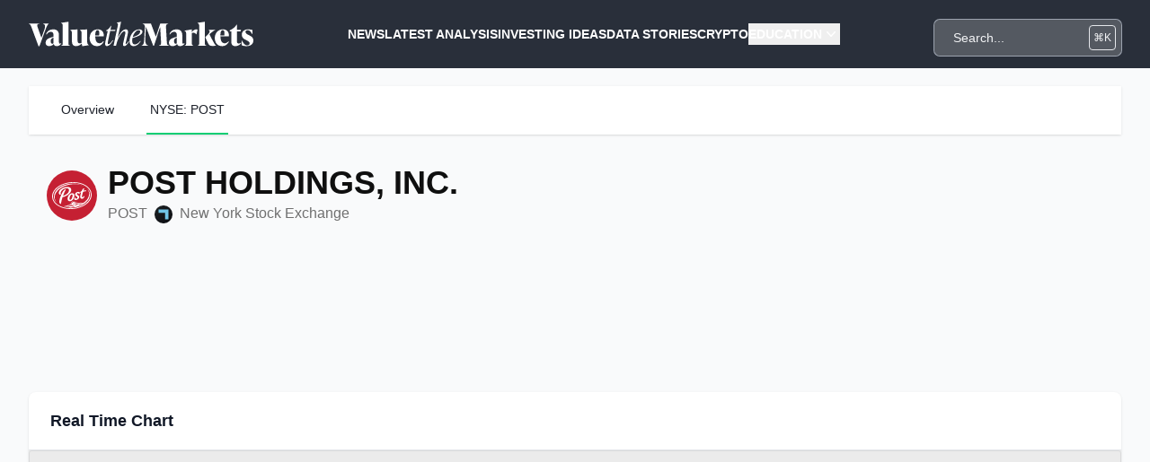

--- FILE ---
content_type: text/html; charset=utf-8
request_url: https://www.valuethemarkets.com/market/stocks/nyse-post
body_size: 16853
content:
<!DOCTYPE html>
<html lang="en">
<head>
    <script>
    window.APP_RELEASE = "4.36.4";
</script>
<script>
        window.dataLayer = window.dataLayer || [];
                    window.dataLayer.push({"event":"pageView","environment":"production","pageType":"","pagePath":"post","pageTitle":"POST","pageUrl":"companies.stock","pagePublishDate":"2021-10-25 22:48:38","pageLastModified":"2025-10-08 07:21:41","clientCampaignCode":"","isClientCampaignPage":false,"isClientCampaignReportPage":false,"isPageProtected":false});
                                        </script>
    <script>
        (function(w,d,s,l,i){w[l]=w[l]||[];w[l].push({'gtm.start': new Date().getTime(),event:'gtm.js'});
            var f=d.getElementsByTagName(s)[0], j=d.createElement(s),dl=l!='dataLayer'?'&l='+l:'';
            j.async=true;j.src= 'https://www.googletagmanager.com/gtm.js?id='+i+dl;f.parentNode.insertBefore(j,f);
        })(window,document,'script','dataLayer','GTM-TF7N8P4');
    </script>
<meta charset="utf-8">
<meta name="application-name" content="Value The Markets">
<meta name="csrf-token" content="VucAJ2HCskvtI5QDeap6U2XdgFT2k9Mbvx161HrD">
<meta name="viewport" content="width=device-width, initial-scale=1">

<link rel="apple-touch-icon" sizes="57x57" href="https://d39vprqkrd8fxp.cloudfront.net/2d045cec-3cc4-436f-873f-96888b1a83cc/icons/apple-icon-57x57.png">
<link rel="apple-touch-icon" sizes="60x60" href="https://d39vprqkrd8fxp.cloudfront.net/2d045cec-3cc4-436f-873f-96888b1a83cc/icons/apple-icon-60x60.png">
<link rel="apple-touch-icon" sizes="72x72" href="https://d39vprqkrd8fxp.cloudfront.net/2d045cec-3cc4-436f-873f-96888b1a83cc/icons/apple-icon-72x72.png">
<link rel="apple-touch-icon" sizes="76x76" href="https://d39vprqkrd8fxp.cloudfront.net/2d045cec-3cc4-436f-873f-96888b1a83cc/icons/apple-icon-76x76.png">
<link rel="apple-touch-icon" sizes="114x114" href="https://d39vprqkrd8fxp.cloudfront.net/2d045cec-3cc4-436f-873f-96888b1a83cc/icons/apple-icon-114x114.png">
<link rel="apple-touch-icon" sizes="120x120" href="https://d39vprqkrd8fxp.cloudfront.net/2d045cec-3cc4-436f-873f-96888b1a83cc/icons/apple-icon-120x120.png">
<link rel="apple-touch-icon" sizes="144x144" href="https://d39vprqkrd8fxp.cloudfront.net/2d045cec-3cc4-436f-873f-96888b1a83cc/icons/apple-icon-144x144.png">
<link rel="apple-touch-icon" sizes="152x152" href="https://d39vprqkrd8fxp.cloudfront.net/2d045cec-3cc4-436f-873f-96888b1a83cc/icons/apple-icon-152x152.png">
<link rel="apple-touch-icon" sizes="180x180" href="https://d39vprqkrd8fxp.cloudfront.net/2d045cec-3cc4-436f-873f-96888b1a83cc/icons/apple-icon-180x180.png">
<link rel="icon" type="image/png" sizes="192x192"  href="https://d39vprqkrd8fxp.cloudfront.net/2d045cec-3cc4-436f-873f-96888b1a83cc/icons/android-icon-192x192.png">
<link rel="icon" type="image/png" sizes="32x32" href="https://d39vprqkrd8fxp.cloudfront.net/2d045cec-3cc4-436f-873f-96888b1a83cc/icons/favicon-32x32.png">
<link rel="icon" type="image/png" sizes="96x96" href="https://d39vprqkrd8fxp.cloudfront.net/2d045cec-3cc4-436f-873f-96888b1a83cc/icons/favicon-96x96.png">
<link rel="icon" type="image/png" sizes="16x16" href="https://d39vprqkrd8fxp.cloudfront.net/2d045cec-3cc4-436f-873f-96888b1a83cc/icons/favicon-16x16.png">
<meta name="msapplication-TileColor" content="#ffffff">
<meta name="msapplication-TileImage" content="https://d39vprqkrd8fxp.cloudfront.net/2d045cec-3cc4-436f-873f-96888b1a83cc/icons/ms-icon-144x144.png">
<meta name="theme-color" content="#ffffff">

<link rel="alternate" type="application/atom+xml" href="https://www.valuethemarkets.com/feed/analysis" title="Latest Analysis">
    <link rel="alternate" type="application/atom+xml" href="https://www.valuethemarkets.com/feed/top-picks" title="Top Picks">
    <link rel="alternate" type="application/atom+xml" href="https://www.valuethemarkets.com/feed/cryptocurrency/analysis" title="Cryptocurrency &amp; Blockchain Analysis">
    <link rel="alternate" type="application/atom+xml" href="https://www.valuethemarkets.com/feed/cryptocurrency/news" title="Cryptocurrency &amp; Blockchain News">
    <link rel="alternate" type="application/atom+xml" href="https://www.valuethemarkets.com/feed/investing-data-story" title="Investing Data Stories">
    <link rel="alternate" type="application/atom+xml" href="https://www.valuethemarkets.com/feed/analysis/investing-ideas" title="Investing Ideas">
    <link rel="alternate" type="application/atom+xml" href="https://www.valuethemarkets.com/feed/news" title="News">
    <link rel="alternate" type="application/atom+xml" href="https://www.valuethemarkets.com/feed/analysis/investing-ideas/trending-stocks" title="Trending Stocks">
    <link rel="alternate" type="application/atom+xml" href="https://www.valuethemarkets.com/feed/news/press-releases" title="Press Releases">
    <link rel="alternate" type="application/atom+xml" href="https://www.valuethemarkets.com/feed/analysis/market-reports-guides/guides" title="Guides">
    <link rel="alternate" type="application/atom+xml" href="https://www.valuethemarkets.com/feed/education" title="Education">
    <link rel="alternate" type="application/atom+xml" href="https://www.valuethemarkets.com/feed/igaming" title="iGaming">
    <link rel="alternate" type="application/atom+xml" href="https://www.valuethemarkets.com/feed/investing" title="Investing">
    <link rel="alternate" type="application/atom+xml" href="https://www.valuethemarkets.com/feed/invest-in-stocks" title="Invest In Stocks">
    <link rel="alternate" type="application/atom+xml" href="https://www.valuethemarkets.com/feed/prediction-markets" title="Prediction Markets">

<style>[x-cloak] {
        display: none !important;
    }</style>
<link rel="preload" as="style" href="https://d39vprqkrd8fxp.cloudfront.net/2d045cec-3cc4-436f-873f-96888b1a83cc/build/assets/app-BIcOUn1e.css" /><link rel="stylesheet" href="https://d39vprqkrd8fxp.cloudfront.net/2d045cec-3cc4-436f-873f-96888b1a83cc/build/assets/app-BIcOUn1e.css" data-navigate-track="reload" /><!-- Livewire Styles --><style >[wire\:loading][wire\:loading], [wire\:loading\.delay][wire\:loading\.delay], [wire\:loading\.inline-block][wire\:loading\.inline-block], [wire\:loading\.inline][wire\:loading\.inline], [wire\:loading\.block][wire\:loading\.block], [wire\:loading\.flex][wire\:loading\.flex], [wire\:loading\.table][wire\:loading\.table], [wire\:loading\.grid][wire\:loading\.grid], [wire\:loading\.inline-flex][wire\:loading\.inline-flex] {display: none;}[wire\:loading\.delay\.none][wire\:loading\.delay\.none], [wire\:loading\.delay\.shortest][wire\:loading\.delay\.shortest], [wire\:loading\.delay\.shorter][wire\:loading\.delay\.shorter], [wire\:loading\.delay\.short][wire\:loading\.delay\.short], [wire\:loading\.delay\.default][wire\:loading\.delay\.default], [wire\:loading\.delay\.long][wire\:loading\.delay\.long], [wire\:loading\.delay\.longer][wire\:loading\.delay\.longer], [wire\:loading\.delay\.longest][wire\:loading\.delay\.longest] {display: none;}[wire\:offline][wire\:offline] {display: none;}[wire\:dirty]:not(textarea):not(input):not(select) {display: none;}:root {--livewire-progress-bar-color: #03b663;}[x-cloak] {display: none !important;}[wire\:cloak] {display: none !important;}dialog#livewire-error::backdrop {background-color: rgba(0, 0, 0, .6);}</style>
        <meta name="robots" content="index, follow">
<link rel="canonical" href="https://www.valuethemarkets.com/market/stocks/nyse-post">
<link rel="sitemap" title="Sitemap" href="/sitemap" type="application/xml">
<meta name="description" content="Post Holdings Inc">
<meta name="author" content="Value The Markets">
<title>POST | Value The Markets</title>
<link href="https://www.valuethemarkets.com/favicon.ico" rel="shortcut icon">
<meta property="og:title" content="POST | Value The Markets">
<meta property="og:description" content="Post Holdings Inc">
<meta property="og:locale" content="en">
<meta property="og:url" content="https://www.valuethemarkets.com/market/stocks/nyse-post">
<meta property="og:site_name" content="Value The Markets">
<meta property="og:type" content="website">
<meta name="twitter:card" content="summary">
<meta name="twitter:title" content="POST | Value The Markets">
<meta name="twitter:description" content="Post Holdings Inc">
<meta name="twitter:site" content="@ValueTheMarkets">
<script type="application/ld+json">{"@context":"https:\/\/schema.org","@type":"Article","mainEntityOfPage":{"@type":"WebPage","@id":"https:\/\/www.valuethemarkets.com\/market\/stocks\/nyse-post"},"datePublished":"2021-10-25T22:48:38+00:00","dateModified":"2025-10-08T07:21:41+00:00","headline":"POST | Value The Markets","author":{"@type":"Person","name":"Value The Markets"},"description":"Post Holdings Inc"}</script>

    <!-- Other head elements -->
    <script src="https://cdn.jsdelivr.net/npm/chart.js"></script>
</head>

<body class="antialiased bg-gray-50">


            <header class="relative isolate bg-gray z-50"
        x-data="{ mobileIsOpen: false, menu0IsOpen: false, mobile0IsOpen: false, menu1IsOpen: false, mobile1IsOpen: false, menu2IsOpen: false, mobile2IsOpen: false, menu3IsOpen: false, mobile3IsOpen: false, menu4IsOpen: false, mobile4IsOpen: false, menu5IsOpen: false, mobile5IsOpen: false, }">
    <div class="max-w-screen-2xl mx-auto">
        <nav class="mx-auto flex items-center justify-between py-2 px-4 lg:px-8" aria-label="Global">
            <div class="flex">
                <a href="https://www.valuethemarkets.com" class="-m-1.5 p-1.5">
                    <span class="sr-only">Value The Markets</span>
                    <div>
    <svg width="250" height="60" viewBox="0 0 2203 241" fill="none" xmlns="http://www.w3.org/2000/svg">
    <path d="M141.686 16.249H195.233V19.8604C185.605 25.2754 175.377 46.0375 162.142 82.1428L104.385 240.107H95.9603L27.3753 54.7619C18.6527 30.9923 12.3332 21.0642 0 19.8604V16.249H103.182V19.8604C84.5288 21.0642 79.115 30.6903 84.8307 46.6374L124.237 156.761L151.914 80.3392C164.549 45.1357 162.142 25.2754 141.686 19.8604V16.249Z" fill="white"/>
    <path d="M318.854 214.228C314.04 221.753 300.206 238.904 274.936 238.904C254.178 238.904 247.56 227.768 245.757 217.24C235.827 230.175 218.08 238.904 200.635 238.904C179.273 238.904 165.137 226.266 165.137 205.806C165.137 181.134 181.382 163.984 216.277 154.353L242.746 147.135V132.391C242.746 123.965 242.746 98.0898 215.975 98.0898C197.926 98.0898 183.785 110.124 175.964 123.965L169.951 121.557C179.877 90.8671 207.852 74.0182 241.543 74.0182C275.837 74.0182 296.293 94.4784 296.293 129.984V196.176C296.293 206.108 296.293 214.228 305.016 214.228C308.626 214.228 312.237 212.726 314.644 210.319L318.854 214.228ZM242.746 210.919V154.957L237.332 157.365C219.284 165.187 215.073 173.01 215.073 191.063C215.073 207.911 223.196 215.432 231.617 215.432C235.227 215.432 239.14 213.93 242.746 210.919Z" fill="white"/>
    <path d="M320.344 235.292V231.681C332.677 231.681 333.583 221.451 333.583 202.194V41.5243C333.583 22.2679 328.467 16.8529 318.239 13.2416V9.63026L386.526 0H388.933V202.194C388.933 221.451 389.835 231.681 402.168 231.681V235.292H320.344Z" fill="white"/>
    <path d="M573.322 194.972C573.322 214.228 578.438 222.655 588.666 226.266V229.877L527.298 238.904H524.891L519.176 213.93C504.737 228.07 484.881 238.904 463.825 238.904C435.247 238.904 423.513 222.051 423.513 191.964V111.931C423.513 92.6749 417.797 85.4522 407.569 81.8409V78.2295L476.46 74.6223H478.863V178.727C478.863 199.187 481.27 211.221 498.116 211.221C503.534 211.221 511.355 209.417 517.972 206.708V111.931C517.972 92.6749 512.256 85.4522 502.028 81.8409V78.2295L570.915 74.6223H573.322L573.322 194.972Z" fill="white"/>
    <path d="M736.044 142.622H652.421C653.621 186.851 665.354 210.621 695.438 210.621C710.476 210.621 721.908 201.595 730.631 191.365L736.044 194.674C722.81 218.741 704.161 238.904 668.965 238.904C620.232 238.904 597.067 200.991 597.067 159.47C597.067 112.531 627.751 74.0182 676.484 74.0182C717.995 74.0182 738.451 101.097 736.044 142.622ZM652.421 133.595H690.322C693.031 99.8935 691.828 81.8408 675.28 81.8408C656.028 81.8408 652.421 107.116 652.421 133.595Z" fill="white"/>
    <path d="M798.599 89.9653L776.038 197.681C773.635 208.213 773.032 219.647 781.754 219.647C790.779 219.647 808.53 203.398 822.666 180.229L827.48 183.24C810.031 215.734 785.365 238.904 766.112 238.904C750.168 238.904 746.26 222.655 750.772 200.689L774.537 89.9653H758.593L760.095 82.7426L764.607 80.9389C779.649 74.92 791.08 63.4861 806.123 38.2149H809.733L801.61 77.6296H852.146L845.227 89.9653H798.599Z" fill="white"/>
    <path d="M983.894 192.866C968.55 221.753 951.705 238.904 937.569 238.904C923.126 238.904 922.527 225.062 926.737 207.01L944.186 129.38C948.996 109.826 952.007 92.9728 938.168 92.9728C912.299 92.9728 872.288 158.867 856.043 235.292H831.678L873.19 38.5129C877.102 19.5585 873.794 13.2417 863.868 10.8341L864.769 7.22277L903.274 6.10352e-05H905.681L871.387 163.082C892.744 110.426 922.225 74.0183 952.909 74.0183C977.575 74.0183 975.772 100.497 968.55 131.788L952.007 204.3C950.2 211.523 948.698 218.142 953.508 218.142C958.926 218.142 970.358 203.998 978.779 189.859L983.894 192.866Z" fill="white"/>
    <path d="M1016.67 160.07C1015.16 167.893 1014.26 175.715 1014.26 183.84C1014.26 211.221 1024.19 222.353 1040.73 222.353C1058.78 222.353 1076.83 208.511 1093.68 187.753L1098.49 190.761C1076.53 224.16 1053.37 238.904 1029.9 238.904C1005.84 238.904 988.692 223.255 988.692 189.557C988.692 141.716 1022.69 74.0183 1082.25 74.0183C1104.81 74.0183 1115.03 83.3466 1115.03 97.188C1115.03 125.169 1076.23 142.018 1016.67 160.07ZM1018.77 151.044C1067.2 134.195 1092.47 120.052 1092.47 97.188C1092.47 87.2558 1088.26 81.8408 1077.43 81.8408C1054.57 81.8408 1029 113.433 1018.77 151.044Z" fill="white"/>
    <path d="M1354.17 196.176C1355.38 218.443 1356.58 231.681 1377.04 231.681V235.292H1276.87V231.681C1297.32 231.681 1298.52 218.443 1297.32 196.176L1289.2 49.6488L1228.43 235.292H1221.21L1149.32 48.445L1143 166.089C1140.9 206.708 1151.72 230.477 1169.17 231.681V235.292H1109.01V231.681C1125.25 229.877 1130.67 206.406 1132.77 166.089L1138.79 51.1505C1139.99 29.7885 1129.76 22.2679 1117.13 19.8603V16.249H1198.35L1246.78 147.135L1289.8 16.249H1368.01V19.8603C1347.56 21.6639 1345.15 33.0978 1346.35 55.3657L1354.17 196.176Z" fill="white"/>
    <path d="M1528.63 214.228C1523.82 221.753 1509.98 238.904 1484.71 238.904C1463.95 238.904 1457.33 227.768 1455.53 217.24C1445.6 230.175 1427.85 238.904 1410.41 238.904C1389.05 238.904 1374.91 226.266 1374.91 205.806C1374.91 181.134 1391.15 163.984 1426.05 154.353L1452.52 147.135V132.391C1452.52 123.965 1452.52 98.0898 1425.75 98.0898C1407.7 98.0898 1393.56 110.124 1385.74 123.965L1379.72 121.557C1389.65 90.8671 1417.62 74.0182 1451.32 74.0182C1485.61 74.0182 1506.06 94.4784 1506.06 129.984V196.176C1506.06 206.108 1506.06 214.228 1514.79 214.228C1518.4 214.228 1522.01 212.726 1524.42 210.319L1528.63 214.228ZM1452.52 210.919V154.957L1447.1 157.365C1429.05 165.187 1424.84 173.01 1424.84 191.063C1424.84 207.911 1432.97 215.432 1441.39 215.432C1445 215.432 1448.91 213.93 1452.52 210.919Z" fill="white"/>
    <path d="M1655.86 76.4258L1645.33 123.365H1642.32C1633.6 111.931 1624.57 107.116 1614.35 107.116C1609.53 107.116 1604.12 108.32 1599.3 110.727V202.194C1599.3 221.451 1600.21 231.681 1612.54 231.681V235.292H1530.72V231.681C1543.05 231.681 1543.95 221.451 1543.95 202.194V118.55C1543.95 99.2936 1538.84 93.8786 1528.61 90.2673V86.656L1596.9 74.6222H1599.3V101.701C1612.54 83.6486 1626.68 74.0183 1643.23 74.0183C1647.14 74.0183 1651.35 74.9201 1655.86 76.4258Z" fill="white"/>
    <path d="M1727.14 202.194C1727.14 221.451 1728.05 231.681 1740.38 231.681V235.292H1658.56V231.681C1670.89 231.681 1671.79 221.451 1671.79 202.194V41.5243C1671.79 22.2679 1666.68 16.8529 1656.45 13.2416V9.63026L1724.74 0H1727.14V202.194ZM1834.23 231.681V235.292C1823.71 236.496 1806.56 236.496 1798.74 236.496C1767.45 236.496 1762.94 224.458 1731.66 151.044L1755.12 126.675C1767.45 113.735 1774.07 103.807 1774.07 92.9727C1774.07 86.354 1770.46 81.8408 1762.94 81.2409V77.6296H1829.42V81.2409C1819.2 82.7426 1797.84 98.9916 1772.27 122.161C1811.37 201.595 1829.42 229.273 1834.23 231.681Z" fill="white"/>
    <path d="M1963.57 142.622H1879.95C1881.15 186.851 1892.88 210.621 1922.96 210.621C1938.01 210.621 1949.43 201.595 1958.16 191.365L1963.57 194.674C1950.34 218.741 1931.69 238.904 1896.49 238.904C1847.76 238.904 1824.6 200.991 1824.6 159.47C1824.6 112.531 1855.28 74.0182 1904.01 74.0182C1945.53 74.0182 1965.98 101.097 1963.57 142.622ZM1879.95 133.595H1917.85C1920.56 99.8935 1919.35 81.8408 1902.81 81.8408C1883.56 81.8408 1879.95 107.116 1879.95 133.595Z" fill="white"/>
    <path d="M2085.09 209.715C2070.65 226.564 2048.69 238.904 2028.23 238.904C2002.06 238.904 1986.42 226.866 1986.42 193.168V93.8786H1970.78V84.2484L1974.99 82.1428C2000.86 69.2031 2018.91 57.1694 2038.16 28.8867H2041.77V77.6296H2082.68L2076.97 93.8786H2041.77V191.964C2041.77 206.406 2048.69 213.024 2060.42 213.024C2067.64 213.024 2073.96 210.319 2080.57 204.904L2085.09 209.715Z" fill="white"/>
    <path d="M2089.89 231.681L2087.18 183.538H2090.79C2104.03 207.609 2117.27 231.077 2142.53 231.077C2155.77 231.077 2166.6 224.16 2166.6 212.123C2166.6 198.281 2156.07 191.662 2136.52 181.432L2124.48 175.115C2113.66 169.399 2089.89 157.663 2089.89 126.373C2089.89 92.6748 2117.27 74.0182 2150.35 74.0182C2162.39 74.0182 2182.54 76.4258 2195.18 80.637V120.958H2191.57C2180.14 99.5955 2166.9 81.8407 2147.05 81.8407C2132.91 81.8407 2126.29 89.9653 2126.29 98.9916C2126.29 112.833 2138.32 119.754 2148.55 125.169L2160.58 131.486C2181.04 142.32 2203 152.852 2203 183.84C2203 218.141 2175.93 238.904 2135.61 238.904C2121.78 238.904 2101.92 236.496 2089.89 231.681Z" fill="white"/>
</svg>
</div>

                </a>
            </div>
            <div class="flex justify-end lg:hidden">
                <div class="flex">
                    <div wire:snapshot="{&quot;data&quot;:{&quot;query&quot;:&quot;&quot;},&quot;memo&quot;:{&quot;id&quot;:&quot;KourD8W3g6OqeDMFcaFd&quot;,&quot;name&quot;:&quot;search-modal&quot;,&quot;path&quot;:&quot;market\/stocks\/nyse-post&quot;,&quot;method&quot;:&quot;GET&quot;,&quot;release&quot;:&quot;a-a-a&quot;,&quot;children&quot;:{&quot;lw-2886270144-0&quot;:[&quot;div&quot;,&quot;k5s750uUfeYt1Ag1LLPT&quot;],&quot;lw-2886270144-1&quot;:[&quot;div&quot;,&quot;DOIpVI07UqMWpMXCjcjC&quot;]},&quot;scripts&quot;:[],&quot;assets&quot;:[],&quot;errors&quot;:[],&quot;locale&quot;:&quot;en&quot;},&quot;checksum&quot;:&quot;7653071b155b4d5535d22cce3399596e2bb94eb9b77560cfc5dcbc9fd9c7bd0d&quot;}" wire:effects="{&quot;listeners&quot;:[&quot;full-search&quot;]}" wire:id="KourD8W3g6OqeDMFcaFd" class="z-10 relative">
    <div x-data="{ showModal: false }" @keydown.window.escape="showModal = false"
         x-init="$watch('showModal', value => document.body.classList.toggle('overflow-hidden', value))">
        <div class="relative mt-2 lg:flex items-center hidden">
            <input type="text"
                   @keydown.ctrl.k.prevent.document="showModal = true; $nextTick(() => $refs.input.focus());"
                   @keydown.meta.k.prevent.document="showModal = true; $nextTick(() => $refs.input.focus());"
                   @keyup.escape.window="showModal = false"
                   @click="showModal = !showModal; $nextTick(() => $refs.input.focus());"
                   class="h-10 w-full border border-gray-300 lg:rounded-md bg-gray-300 hover:bg-gray-500 ring-1 ring-gray-400 transition-all pl-5 pr-4 text-gray-100 placeholder:text-gray-100 sm:text-sm"
                   placeholder="Search...">
            <div class="absolute inset-y-0 right-0 flex py-1.5 pr-1.5">
                <kbd
                    class="inline-flex items-center rounded border border-gray-200 px-1 font-sans text-xs text-gray-100">⌘K</kbd>
            </div>
        </div>
        <div class="relative mt-3 lg:hidden">
            <!-- search button -->
            <div class="absolute inset-y-0 right-0 flex items-center pr-3">
                <button @click="showModal = true; $nextTick(() => $refs.input.focus());"
                        aria-label="Search"
                        type="button"
                        class="h-10 w-10 flex items-center justify-center rounded-md bg-gray-300 ring-1 ring-gray-400 transition-all text-gray-100 hover:bg-gray-400 hover:text-gray-900 focus:outline-none focus:ring-2 focus:ring-offset-2 focus:ring-gray-500">
                    <svg class="h-5 w-5" xmlns="http://www.w3.org/2000/svg" fill="none" viewBox="0 0 24 24" stroke-width="1.5" stroke="currentColor" aria-hidden="true" data-slot="icon">
  <path stroke-linecap="round" stroke-linejoin="round" d="m21 21-5.197-5.197m0 0A7.5 7.5 0 1 0 5.196 5.196a7.5 7.5 0 0 0 10.607 10.607Z"/>
</svg>                </button>
            </div>
        </div>
        <div x-cloak class="relative z-10" role="dialog" aria-modal="true">
            <div
                x-show="showModal"
                x-transition:enter="ease-out duration-300"
                x-transition:enter-start="opacity-0"
                x-transition:enter-end="opacity-100"
                x-transition:leave="ease-in duration-200"
                x-transition:leave-start="opacity-100"
                x-transition:leave-end="opacity-0"
                x-on:click="showModal = false"
                class="fixed inset-0 bg-gray-500 bg-opacity-50 transition-opacity"></div>

            <div
                x-show="showModal"
                x-transition:enter="ease-out duration-300"
                x-transition:enter-start="opacity-0 scale-95"
                x-transition:enter-end="opacity-100 scale-100"
                x-transition:leave="ease-in duration-200"
                x-transition:leave-start="opacity-100 scale-100"
                x-transition:leave-end="opacity-0 scale-95"
                class="fixed mx-auto max-h-min max-w-5xl inset-0 z-10 p-4 sm:p-6 md:p-20">
                <div
                    class="mx-auto max-h-min max-w-5xl transform divide-y divide-gray-100 overflow-hidden rounded-xl bg-white shadow-2xl ring-1 ring-black ring-opacity-5 transition-all">
                    <div class="relative">
                        <div class="flex items-center justify-between bg-gray-50 px-4 py-2.5 text-xs text-gray-700">
                            <div class="flex space-x-6 order-1">
                                <p>
                                    Press <kbd
                                        class="h-5 w-5 items-center justify-center rounded border border-gray-400 bg-white font-semibold text-gray-900 p-1">esc</kbd>
                                    to close search
                                </p>
                            </div>
                            <div class="order-2 text-red-500 hover:text-red-700">
                                <button @click="showModal = false;">
                                    <svg class="h-6 w-6" xmlns="http://www.w3.org/2000/svg" fill="none" viewBox="0 0 24 24" stroke-width="1.5" stroke="currentColor" aria-hidden="true" data-slot="icon">
  <path stroke-linecap="round" stroke-linejoin="round" d="m9.75 9.75 4.5 4.5m0-4.5-4.5 4.5M21 12a9 9 0 1 1-18 0 9 9 0 0 1 18 0Z"/>
</svg>                                </button>
                            </div>
                        </div>
                    </div>
                    <div class="relative">
                        <svg class="pointer-events-none absolute left-4 top-3.5 h-5 w-5 text-gray-400"
                             viewBox="0 0 20 20" fill="currentColor" aria-hidden="true">
                            <path fill-rule="evenodd"
                                  d="M9 3.5a5.5 5.5 0 100 11 5.5 5.5 0 000-11zM2 9a7 7 0 1112.452 4.391l3.328 3.329a.75.75 0 11-1.06 1.06l-3.329-3.328A7 7 0 012 9z"
                                  clip-rule="evenodd"/>
                        </svg>
                        <form action="/search" method="GET">
                            <input
                                name="q"
                                x-ref="input"
                                type="text"
                                wire:model.live.debounce.400ms="query"
                                class="h-12 w-full border-0 bg-transparent pl-11 pr-4 text-gray-800 placeholder:text-gray-400 focus:ring-0 sm:text-sm"
                                placeholder="Search..." role="combobox" aria-expanded="false" aria-controls="options">
                        </form>
                    </div>

                    <div class="flex transform-gpu">
                        <div class="flex h-auto w-full sm:w-2/3 flex-none flex-col overflow-y-auto px-6 py-4 max-h-96">
                            <h2 class="text-lg tracking-tight text-gray-900 uppercase font-bold">Articles</h2>
                            <div wire:snapshot="{&quot;data&quot;:{&quot;search&quot;:&quot;&quot;,&quot;limit&quot;:5,&quot;paginators&quot;:[[],{&quot;s&quot;:&quot;arr&quot;}]},&quot;memo&quot;:{&quot;id&quot;:&quot;k5s750uUfeYt1Ag1LLPT&quot;,&quot;name&quot;:&quot;search-results&quot;,&quot;path&quot;:&quot;market\/stocks\/nyse-post&quot;,&quot;method&quot;:&quot;GET&quot;,&quot;release&quot;:&quot;a-a-a&quot;,&quot;children&quot;:[],&quot;scripts&quot;:[],&quot;assets&quot;:[],&quot;lazyLoaded&quot;:false,&quot;lazyIsolated&quot;:true,&quot;props&quot;:[&quot;search&quot;],&quot;errors&quot;:[],&quot;locale&quot;:&quot;en&quot;},&quot;checksum&quot;:&quot;e0ab7d4eea6048c363147bb61264a8b4484d6de2a148c8ef08b6e80265a965e3&quot;}" wire:effects="[]" wire:id="k5s750uUfeYt1Ag1LLPT" x-intersect="$wire.__lazyLoad(&#039;[base64]&#039;)">
    <!--[if BLOCK]><![endif]-->        <div wire:loading.block class="border-b-[0.5px] border-black py-4">
            <p class="w-1/4 h-3 animate-pulse bg-gray-400"></p>
            <p class="mt-2 w-1/2 h-3 animate-pulse bg-gray-400"></p>
            <p class="mt-3 w-full h-3 animate-pulse bg-gray-400"></p>
        </div>
            <div wire:loading.block class="border-b-[0.5px] border-black py-4">
            <p class="w-1/4 h-3 animate-pulse bg-gray-400"></p>
            <p class="mt-2 w-1/2 h-3 animate-pulse bg-gray-400"></p>
            <p class="mt-3 w-full h-3 animate-pulse bg-gray-400"></p>
        </div>
            <div wire:loading.block class="border-b-[0.5px] border-black py-4">
            <p class="w-1/4 h-3 animate-pulse bg-gray-400"></p>
            <p class="mt-2 w-1/2 h-3 animate-pulse bg-gray-400"></p>
            <p class="mt-3 w-full h-3 animate-pulse bg-gray-400"></p>
        </div>
            <div wire:loading.block class="border-b-[0.5px] border-black py-4">
            <p class="w-1/4 h-3 animate-pulse bg-gray-400"></p>
            <p class="mt-2 w-1/2 h-3 animate-pulse bg-gray-400"></p>
            <p class="mt-3 w-full h-3 animate-pulse bg-gray-400"></p>
        </div>
            <div wire:loading.block class="border-b-[0.5px] border-black py-4">
            <p class="w-1/4 h-3 animate-pulse bg-gray-400"></p>
            <p class="mt-2 w-1/2 h-3 animate-pulse bg-gray-400"></p>
            <p class="mt-3 w-full h-3 animate-pulse bg-gray-400"></p>
        </div>
            <div wire:loading.block class="border-b-[0.5px] border-black py-4">
            <p class="w-1/4 h-3 animate-pulse bg-gray-400"></p>
            <p class="mt-2 w-1/2 h-3 animate-pulse bg-gray-400"></p>
            <p class="mt-3 w-full h-3 animate-pulse bg-gray-400"></p>
        </div>
            <div wire:loading.block class="border-b-[0.5px] border-black py-4">
            <p class="w-1/4 h-3 animate-pulse bg-gray-400"></p>
            <p class="mt-2 w-1/2 h-3 animate-pulse bg-gray-400"></p>
            <p class="mt-3 w-full h-3 animate-pulse bg-gray-400"></p>
        </div>
            <div wire:loading.block class="border-b-[0.5px] border-black py-4">
            <p class="w-1/4 h-3 animate-pulse bg-gray-400"></p>
            <p class="mt-2 w-1/2 h-3 animate-pulse bg-gray-400"></p>
            <p class="mt-3 w-full h-3 animate-pulse bg-gray-400"></p>
        </div>
            <div wire:loading.block class="border-b-[0.5px] border-black py-4">
            <p class="w-1/4 h-3 animate-pulse bg-gray-400"></p>
            <p class="mt-2 w-1/2 h-3 animate-pulse bg-gray-400"></p>
            <p class="mt-3 w-full h-3 animate-pulse bg-gray-400"></p>
        </div>
            <div wire:loading.block class="border-b-[0.5px] border-black py-4">
            <p class="w-1/4 h-3 animate-pulse bg-gray-400"></p>
            <p class="mt-2 w-1/2 h-3 animate-pulse bg-gray-400"></p>
            <p class="mt-3 w-full h-3 animate-pulse bg-gray-400"></p>
        </div>
    <!--[if ENDBLOCK]><![endif]--></div>
                        </div>

                        <div
                            class="hidden sm:flex flex-col max-h-96 min-w-0 scroll-py-4 overflow-y-auto px-6 py-4 sm:h-auto">
                            <h2 class="text-lg tracking-tight text-gray-900 uppercase font-bold">Tickers</h2>
                            <div wire:snapshot="{&quot;data&quot;:{&quot;search&quot;:&quot;&quot;,&quot;tickerValues&quot;:null},&quot;memo&quot;:{&quot;id&quot;:&quot;DOIpVI07UqMWpMXCjcjC&quot;,&quot;name&quot;:&quot;search-tickers&quot;,&quot;path&quot;:&quot;market\/stocks\/nyse-post&quot;,&quot;method&quot;:&quot;GET&quot;,&quot;release&quot;:&quot;a-a-a&quot;,&quot;children&quot;:[],&quot;scripts&quot;:[],&quot;assets&quot;:[],&quot;lazyLoaded&quot;:false,&quot;lazyIsolated&quot;:true,&quot;props&quot;:[&quot;search&quot;],&quot;errors&quot;:[],&quot;locale&quot;:&quot;en&quot;},&quot;checksum&quot;:&quot;fd1f64266059347c6a4da211f6ca3476d17192255acbeca3c0bf437eee45b778&quot;}" wire:effects="[]" wire:id="DOIpVI07UqMWpMXCjcjC" x-intersect="$wire.__lazyLoad(&#039;[base64]&#039;)">
    <!--[if BLOCK]><![endif]-->        <div wire:loading.block class="border-b-[0.5px] border-black py-4">
            <div>
                <div class="w-3/4 h-3 animate-pulse bg-gray-400"></div>
                <div class="mt-2 w-1/4 h-3 animate-pulse bg-gray-400"></div>
                <div class="mt-2 w-1/2 h-3 animate-pulse bg-gray-400"></div>
            </div>
        </div>
            <div wire:loading.block class="border-b-[0.5px] border-black py-4">
            <div>
                <div class="w-3/4 h-3 animate-pulse bg-gray-400"></div>
                <div class="mt-2 w-1/4 h-3 animate-pulse bg-gray-400"></div>
                <div class="mt-2 w-1/2 h-3 animate-pulse bg-gray-400"></div>
            </div>
        </div>
            <div wire:loading.block class="border-b-[0.5px] border-black py-4">
            <div>
                <div class="w-3/4 h-3 animate-pulse bg-gray-400"></div>
                <div class="mt-2 w-1/4 h-3 animate-pulse bg-gray-400"></div>
                <div class="mt-2 w-1/2 h-3 animate-pulse bg-gray-400"></div>
            </div>
        </div>
            <div wire:loading.block class="border-b-[0.5px] border-black py-4">
            <div>
                <div class="w-3/4 h-3 animate-pulse bg-gray-400"></div>
                <div class="mt-2 w-1/4 h-3 animate-pulse bg-gray-400"></div>
                <div class="mt-2 w-1/2 h-3 animate-pulse bg-gray-400"></div>
            </div>
        </div>
            <div wire:loading.block class="border-b-[0.5px] border-black py-4">
            <div>
                <div class="w-3/4 h-3 animate-pulse bg-gray-400"></div>
                <div class="mt-2 w-1/4 h-3 animate-pulse bg-gray-400"></div>
                <div class="mt-2 w-1/2 h-3 animate-pulse bg-gray-400"></div>
            </div>
        </div>
    <!--[if ENDBLOCK]><![endif]--></div>
                        </div>
                    </div>
                </div>
            </div>
        </div>
    </div>
</div>                </div>
                <div class="flex lg:hidden">
                    <button x-on:click="mobileIsOpen = !mobileIsOpen"
                            type="button"
                            class="-m-2.5 inline-flex items-center justify-center rounded-md p-2.5 text-white">
                        <span class="sr-only">Open main menu</span>
                        <svg class="h-6 w-6" fill="none" viewBox="0 0 24 24" stroke-width="1.5" stroke="currentColor"
                             aria-hidden="true">
                            <path stroke-linecap="round" stroke-linejoin="round"
                                  d="M3.75 6.75h16.5M3.75 12h16.5m-16.5 5.25h16.5"/>
                        </svg>
                    </button>
                </div>
            </div>
            <div class="hidden lg:flex lg:gap-x-12">
                <a class="text-sm font-semibold leading-6 text-white uppercase text-nowrap" href="/news" >
                <span class="flex justify-between">
                    News
                </span>
            </a>
                                            <a class="text-sm font-semibold leading-6 text-white uppercase text-nowrap" href="/analysis" >
                <span class="flex justify-between">
                    Latest Analysis
                </span>
            </a>
                                            <a class="text-sm font-semibold leading-6 text-white uppercase text-nowrap" href="/analysis/investing-ideas" >
                <span class="flex justify-between">
                    Investing Ideas
                </span>
            </a>
                                            <a class="text-sm font-semibold leading-6 text-white uppercase text-nowrap" href="/investing-data-story/" >
                <span class="flex justify-between">
                    Data Stories
                </span>
            </a>
                                            <a class="text-sm font-semibold leading-6 text-white uppercase text-nowrap" href="/cryptocurrency/news/" >
                <span class="flex justify-between">
                    Crypto
                </span>
            </a>
                                            <div>
                <button x-on:click="menu5IsOpen = !menu5IsOpen"
                        type="button"
                        class="flex items-center gap-x-1 text-sm font-semibold leading-6 text-white uppercase"
                        aria-expanded="false">
                    Education
                    <svg class="h-5 w-5 flex-none text-white" viewBox="0 0 20 20" fill="currentColor"
                         aria-hidden="true">
                        <path fill-rule="evenodd"
                              d="M5.23 7.21a.75.75 0 011.06.02L10 11.168l3.71-3.938a.75.75 0 111.08 1.04l-4.25 4.5a.75.75 0 01-1.08 0l-4.25-4.5a.75.75 0 01.02-1.06z"
                              clip-rule="evenodd"/>
                    </svg>
                </button>
                <div
                    @click.away="menu5IsOpen = false"
                    x-cloak
                    x-show="menu5IsOpen"
                    x-transition:enter="transition ease-out duration-200"
                    x-transition:enter-start="opacity-0 -translate-y-1"
                    x-transition:enter-end="opacity-100 translate-y-0"
                    x-transition:leave="transition ease-in duration-150"
                    x-transition:leave-start="opacity-100 translate-y-0"
                    x-transition:leave-end="opacity-0 -translate-y-1"
                    class="absolute inset-x-0 top-0 -z-10 bg-gray pt-14 shadow-lg ring-1 ring-gray-900/5">
                    <div class="mx-auto grid max-w-7xl grid-cols-3 gap-x-3 px-6 py-10 lg:px-8 xl:gap-x-8">
                                                    <div class="group relative rounded-lg p-6 text-sm leading-6 hover:bg-gray-300">
                                                                    <div
                                        class="flex h-11 w-11 items-center justify-center rounded-lg bg-gray-300 group-hover:bg-gray-100 group-hover:border group-hover:border-gray-100">
                                        <svg class="h-6 w-6 text-white group-hover:text-gray" xmlns="http://www.w3.org/2000/svg" fill="none" viewBox="0 0 24 24" stroke-width="1.5" stroke="currentColor" aria-hidden="true" data-slot="icon">
  <path stroke-linecap="round" stroke-linejoin="round" d="M19.5 14.25v-2.625a3.375 3.375 0 0 0-3.375-3.375h-1.5A1.125 1.125 0 0 1 13.5 7.125v-1.5a3.375 3.375 0 0 0-3.375-3.375H8.25m0 12.75h7.5m-7.5 3H12M10.5 2.25H5.625c-.621 0-1.125.504-1.125 1.125v17.25c0 .621.504 1.125 1.125 1.125h12.75c.621 0 1.125-.504 1.125-1.125V11.25a9 9 0 0 0-9-9Z"/>
</svg>                                    </div>
                                
                                <a class="mt-6 block font-semibold text-white" href="https://www.valuethemarkets.com/education" >
                                    Education Articles
                                    <span class="absolute inset-0"></span>
                                </a>
                                                                    <p class="mt-1 text-white">Our education section provides in-depth guides and articles across a range of topics.</p>
                                                            </div>
                                                    <div class="group relative rounded-lg p-6 text-sm leading-6 hover:bg-gray-300">
                                                                    <div
                                        class="flex h-11 w-11 items-center justify-center rounded-lg bg-gray-300 group-hover:bg-gray-100 group-hover:border group-hover:border-gray-100">
                                        <svg class="h-6 w-6 text-white group-hover:text-gray" xmlns="http://www.w3.org/2000/svg" fill="none" viewBox="0 0 24 24" stroke-width="1.5" stroke="currentColor" aria-hidden="true" data-slot="icon">
  <path stroke-linecap="round" stroke-linejoin="round" d="M12 6.042A8.967 8.967 0 0 0 6 3.75c-1.052 0-2.062.18-3 .512v14.25A8.987 8.987 0 0 1 6 18c2.305 0 4.408.867 6 2.292m0-14.25a8.966 8.966 0 0 1 6-2.292c1.052 0 2.062.18 3 .512v14.25A8.987 8.987 0 0 0 18 18a8.967 8.967 0 0 0-6 2.292m0-14.25v14.25"/>
</svg>                                    </div>
                                
                                <a class="mt-6 block font-semibold text-white" href="https://www.valuethemarkets.com/education/glossary" >
                                    Investing Glossary
                                    <span class="absolute inset-0"></span>
                                </a>
                                                                    <p class="mt-1 text-white">Our glossary is a great place to start if you’re new to the world of investing.</p>
                                                            </div>
                                            </div>
                </div>
            </div>
                                        </div>
            <div class="hidden lg:flex lg:justify-end">
                <div class="w-full max-w-lg lg:max-w-xs">
                    <div wire:snapshot="{&quot;data&quot;:{&quot;query&quot;:&quot;&quot;},&quot;memo&quot;:{&quot;id&quot;:&quot;IoGJSEIRedNvZzRWREst&quot;,&quot;name&quot;:&quot;search-modal&quot;,&quot;path&quot;:&quot;market\/stocks\/nyse-post&quot;,&quot;method&quot;:&quot;GET&quot;,&quot;release&quot;:&quot;a-a-a&quot;,&quot;children&quot;:{&quot;lw-2886270144-0&quot;:[&quot;div&quot;,&quot;jkBQzC4oCSKYde6wk7NC&quot;],&quot;lw-2886270144-1&quot;:[&quot;div&quot;,&quot;S4yeoOz2L1kUOIlY6J1I&quot;]},&quot;scripts&quot;:[],&quot;assets&quot;:[],&quot;errors&quot;:[],&quot;locale&quot;:&quot;en&quot;},&quot;checksum&quot;:&quot;a2439f3dc3ad42a4169a9af277e146eba27b1561c5d670b19f483909c1ff9752&quot;}" wire:effects="{&quot;listeners&quot;:[&quot;full-search&quot;]}" wire:id="IoGJSEIRedNvZzRWREst" class="z-10 relative">
    <div x-data="{ showModal: false }" @keydown.window.escape="showModal = false"
         x-init="$watch('showModal', value => document.body.classList.toggle('overflow-hidden', value))">
        <div class="relative mt-2 lg:flex items-center hidden">
            <input type="text"
                   @keydown.ctrl.k.prevent.document="showModal = true; $nextTick(() => $refs.input.focus());"
                   @keydown.meta.k.prevent.document="showModal = true; $nextTick(() => $refs.input.focus());"
                   @keyup.escape.window="showModal = false"
                   @click="showModal = !showModal; $nextTick(() => $refs.input.focus());"
                   class="h-10 w-full border border-gray-300 lg:rounded-md bg-gray-300 hover:bg-gray-500 ring-1 ring-gray-400 transition-all pl-5 pr-4 text-gray-100 placeholder:text-gray-100 sm:text-sm"
                   placeholder="Search...">
            <div class="absolute inset-y-0 right-0 flex py-1.5 pr-1.5">
                <kbd
                    class="inline-flex items-center rounded border border-gray-200 px-1 font-sans text-xs text-gray-100">⌘K</kbd>
            </div>
        </div>
        <div class="relative mt-3 lg:hidden">
            <!-- search button -->
            <div class="absolute inset-y-0 right-0 flex items-center pr-3">
                <button @click="showModal = true; $nextTick(() => $refs.input.focus());"
                        aria-label="Search"
                        type="button"
                        class="h-10 w-10 flex items-center justify-center rounded-md bg-gray-300 ring-1 ring-gray-400 transition-all text-gray-100 hover:bg-gray-400 hover:text-gray-900 focus:outline-none focus:ring-2 focus:ring-offset-2 focus:ring-gray-500">
                    <svg class="h-5 w-5" xmlns="http://www.w3.org/2000/svg" fill="none" viewBox="0 0 24 24" stroke-width="1.5" stroke="currentColor" aria-hidden="true" data-slot="icon">
  <path stroke-linecap="round" stroke-linejoin="round" d="m21 21-5.197-5.197m0 0A7.5 7.5 0 1 0 5.196 5.196a7.5 7.5 0 0 0 10.607 10.607Z"/>
</svg>                </button>
            </div>
        </div>
        <div x-cloak class="relative z-10" role="dialog" aria-modal="true">
            <div
                x-show="showModal"
                x-transition:enter="ease-out duration-300"
                x-transition:enter-start="opacity-0"
                x-transition:enter-end="opacity-100"
                x-transition:leave="ease-in duration-200"
                x-transition:leave-start="opacity-100"
                x-transition:leave-end="opacity-0"
                x-on:click="showModal = false"
                class="fixed inset-0 bg-gray-500 bg-opacity-50 transition-opacity"></div>

            <div
                x-show="showModal"
                x-transition:enter="ease-out duration-300"
                x-transition:enter-start="opacity-0 scale-95"
                x-transition:enter-end="opacity-100 scale-100"
                x-transition:leave="ease-in duration-200"
                x-transition:leave-start="opacity-100 scale-100"
                x-transition:leave-end="opacity-0 scale-95"
                class="fixed mx-auto max-h-min max-w-5xl inset-0 z-10 p-4 sm:p-6 md:p-20">
                <div
                    class="mx-auto max-h-min max-w-5xl transform divide-y divide-gray-100 overflow-hidden rounded-xl bg-white shadow-2xl ring-1 ring-black ring-opacity-5 transition-all">
                    <div class="relative">
                        <div class="flex items-center justify-between bg-gray-50 px-4 py-2.5 text-xs text-gray-700">
                            <div class="flex space-x-6 order-1">
                                <p>
                                    Press <kbd
                                        class="h-5 w-5 items-center justify-center rounded border border-gray-400 bg-white font-semibold text-gray-900 p-1">esc</kbd>
                                    to close search
                                </p>
                            </div>
                            <div class="order-2 text-red-500 hover:text-red-700">
                                <button @click="showModal = false;">
                                    <svg class="h-6 w-6" xmlns="http://www.w3.org/2000/svg" fill="none" viewBox="0 0 24 24" stroke-width="1.5" stroke="currentColor" aria-hidden="true" data-slot="icon">
  <path stroke-linecap="round" stroke-linejoin="round" d="m9.75 9.75 4.5 4.5m0-4.5-4.5 4.5M21 12a9 9 0 1 1-18 0 9 9 0 0 1 18 0Z"/>
</svg>                                </button>
                            </div>
                        </div>
                    </div>
                    <div class="relative">
                        <svg class="pointer-events-none absolute left-4 top-3.5 h-5 w-5 text-gray-400"
                             viewBox="0 0 20 20" fill="currentColor" aria-hidden="true">
                            <path fill-rule="evenodd"
                                  d="M9 3.5a5.5 5.5 0 100 11 5.5 5.5 0 000-11zM2 9a7 7 0 1112.452 4.391l3.328 3.329a.75.75 0 11-1.06 1.06l-3.329-3.328A7 7 0 012 9z"
                                  clip-rule="evenodd"/>
                        </svg>
                        <form action="/search" method="GET">
                            <input
                                name="q"
                                x-ref="input"
                                type="text"
                                wire:model.live.debounce.400ms="query"
                                class="h-12 w-full border-0 bg-transparent pl-11 pr-4 text-gray-800 placeholder:text-gray-400 focus:ring-0 sm:text-sm"
                                placeholder="Search..." role="combobox" aria-expanded="false" aria-controls="options">
                        </form>
                    </div>

                    <div class="flex transform-gpu">
                        <div class="flex h-auto w-full sm:w-2/3 flex-none flex-col overflow-y-auto px-6 py-4 max-h-96">
                            <h2 class="text-lg tracking-tight text-gray-900 uppercase font-bold">Articles</h2>
                            <div wire:snapshot="{&quot;data&quot;:{&quot;search&quot;:&quot;&quot;,&quot;limit&quot;:5,&quot;paginators&quot;:[[],{&quot;s&quot;:&quot;arr&quot;}]},&quot;memo&quot;:{&quot;id&quot;:&quot;jkBQzC4oCSKYde6wk7NC&quot;,&quot;name&quot;:&quot;search-results&quot;,&quot;path&quot;:&quot;market\/stocks\/nyse-post&quot;,&quot;method&quot;:&quot;GET&quot;,&quot;release&quot;:&quot;a-a-a&quot;,&quot;children&quot;:[],&quot;scripts&quot;:[],&quot;assets&quot;:[],&quot;lazyLoaded&quot;:false,&quot;lazyIsolated&quot;:true,&quot;props&quot;:[&quot;search&quot;],&quot;errors&quot;:[],&quot;locale&quot;:&quot;en&quot;},&quot;checksum&quot;:&quot;6da0cb77a8659cd36663236d3f30a50dfe24bbe834effa9c922e76cf2e638cd3&quot;}" wire:effects="[]" wire:id="jkBQzC4oCSKYde6wk7NC" x-intersect="$wire.__lazyLoad(&#039;[base64]&#039;)">
    <!--[if BLOCK]><![endif]-->        <div wire:loading.block class="border-b-[0.5px] border-black py-4">
            <p class="w-1/4 h-3 animate-pulse bg-gray-400"></p>
            <p class="mt-2 w-1/2 h-3 animate-pulse bg-gray-400"></p>
            <p class="mt-3 w-full h-3 animate-pulse bg-gray-400"></p>
        </div>
            <div wire:loading.block class="border-b-[0.5px] border-black py-4">
            <p class="w-1/4 h-3 animate-pulse bg-gray-400"></p>
            <p class="mt-2 w-1/2 h-3 animate-pulse bg-gray-400"></p>
            <p class="mt-3 w-full h-3 animate-pulse bg-gray-400"></p>
        </div>
            <div wire:loading.block class="border-b-[0.5px] border-black py-4">
            <p class="w-1/4 h-3 animate-pulse bg-gray-400"></p>
            <p class="mt-2 w-1/2 h-3 animate-pulse bg-gray-400"></p>
            <p class="mt-3 w-full h-3 animate-pulse bg-gray-400"></p>
        </div>
            <div wire:loading.block class="border-b-[0.5px] border-black py-4">
            <p class="w-1/4 h-3 animate-pulse bg-gray-400"></p>
            <p class="mt-2 w-1/2 h-3 animate-pulse bg-gray-400"></p>
            <p class="mt-3 w-full h-3 animate-pulse bg-gray-400"></p>
        </div>
            <div wire:loading.block class="border-b-[0.5px] border-black py-4">
            <p class="w-1/4 h-3 animate-pulse bg-gray-400"></p>
            <p class="mt-2 w-1/2 h-3 animate-pulse bg-gray-400"></p>
            <p class="mt-3 w-full h-3 animate-pulse bg-gray-400"></p>
        </div>
            <div wire:loading.block class="border-b-[0.5px] border-black py-4">
            <p class="w-1/4 h-3 animate-pulse bg-gray-400"></p>
            <p class="mt-2 w-1/2 h-3 animate-pulse bg-gray-400"></p>
            <p class="mt-3 w-full h-3 animate-pulse bg-gray-400"></p>
        </div>
            <div wire:loading.block class="border-b-[0.5px] border-black py-4">
            <p class="w-1/4 h-3 animate-pulse bg-gray-400"></p>
            <p class="mt-2 w-1/2 h-3 animate-pulse bg-gray-400"></p>
            <p class="mt-3 w-full h-3 animate-pulse bg-gray-400"></p>
        </div>
            <div wire:loading.block class="border-b-[0.5px] border-black py-4">
            <p class="w-1/4 h-3 animate-pulse bg-gray-400"></p>
            <p class="mt-2 w-1/2 h-3 animate-pulse bg-gray-400"></p>
            <p class="mt-3 w-full h-3 animate-pulse bg-gray-400"></p>
        </div>
            <div wire:loading.block class="border-b-[0.5px] border-black py-4">
            <p class="w-1/4 h-3 animate-pulse bg-gray-400"></p>
            <p class="mt-2 w-1/2 h-3 animate-pulse bg-gray-400"></p>
            <p class="mt-3 w-full h-3 animate-pulse bg-gray-400"></p>
        </div>
            <div wire:loading.block class="border-b-[0.5px] border-black py-4">
            <p class="w-1/4 h-3 animate-pulse bg-gray-400"></p>
            <p class="mt-2 w-1/2 h-3 animate-pulse bg-gray-400"></p>
            <p class="mt-3 w-full h-3 animate-pulse bg-gray-400"></p>
        </div>
    <!--[if ENDBLOCK]><![endif]--></div>
                        </div>

                        <div
                            class="hidden sm:flex flex-col max-h-96 min-w-0 scroll-py-4 overflow-y-auto px-6 py-4 sm:h-auto">
                            <h2 class="text-lg tracking-tight text-gray-900 uppercase font-bold">Tickers</h2>
                            <div wire:snapshot="{&quot;data&quot;:{&quot;search&quot;:&quot;&quot;,&quot;tickerValues&quot;:null},&quot;memo&quot;:{&quot;id&quot;:&quot;S4yeoOz2L1kUOIlY6J1I&quot;,&quot;name&quot;:&quot;search-tickers&quot;,&quot;path&quot;:&quot;market\/stocks\/nyse-post&quot;,&quot;method&quot;:&quot;GET&quot;,&quot;release&quot;:&quot;a-a-a&quot;,&quot;children&quot;:[],&quot;scripts&quot;:[],&quot;assets&quot;:[],&quot;lazyLoaded&quot;:false,&quot;lazyIsolated&quot;:true,&quot;props&quot;:[&quot;search&quot;],&quot;errors&quot;:[],&quot;locale&quot;:&quot;en&quot;},&quot;checksum&quot;:&quot;e7f07d128055fc5b8a6ea2679c88e801ae68e6ef6be436e9720fcd068bc93c99&quot;}" wire:effects="[]" wire:id="S4yeoOz2L1kUOIlY6J1I" x-intersect="$wire.__lazyLoad(&#039;[base64]&#039;)">
    <!--[if BLOCK]><![endif]-->        <div wire:loading.block class="border-b-[0.5px] border-black py-4">
            <div>
                <div class="w-3/4 h-3 animate-pulse bg-gray-400"></div>
                <div class="mt-2 w-1/4 h-3 animate-pulse bg-gray-400"></div>
                <div class="mt-2 w-1/2 h-3 animate-pulse bg-gray-400"></div>
            </div>
        </div>
            <div wire:loading.block class="border-b-[0.5px] border-black py-4">
            <div>
                <div class="w-3/4 h-3 animate-pulse bg-gray-400"></div>
                <div class="mt-2 w-1/4 h-3 animate-pulse bg-gray-400"></div>
                <div class="mt-2 w-1/2 h-3 animate-pulse bg-gray-400"></div>
            </div>
        </div>
            <div wire:loading.block class="border-b-[0.5px] border-black py-4">
            <div>
                <div class="w-3/4 h-3 animate-pulse bg-gray-400"></div>
                <div class="mt-2 w-1/4 h-3 animate-pulse bg-gray-400"></div>
                <div class="mt-2 w-1/2 h-3 animate-pulse bg-gray-400"></div>
            </div>
        </div>
            <div wire:loading.block class="border-b-[0.5px] border-black py-4">
            <div>
                <div class="w-3/4 h-3 animate-pulse bg-gray-400"></div>
                <div class="mt-2 w-1/4 h-3 animate-pulse bg-gray-400"></div>
                <div class="mt-2 w-1/2 h-3 animate-pulse bg-gray-400"></div>
            </div>
        </div>
            <div wire:loading.block class="border-b-[0.5px] border-black py-4">
            <div>
                <div class="w-3/4 h-3 animate-pulse bg-gray-400"></div>
                <div class="mt-2 w-1/4 h-3 animate-pulse bg-gray-400"></div>
                <div class="mt-2 w-1/2 h-3 animate-pulse bg-gray-400"></div>
            </div>
        </div>
    <!--[if ENDBLOCK]><![endif]--></div>
                        </div>
                    </div>
                </div>
            </div>
        </div>
    </div>
</div>                </div>
            </div>
        </nav>
        <div x-cloak class="lg:hidden" role="dialog" aria-modal="true" x-show="mobileIsOpen">
            <div class="fixed inset-0 z-10 opacity-75 bg-black"></div>
            <div
                class="fixed inset-y-0 right-0 z-10 w-full overflow-y-auto bg-white p-2 px-4 sm:max-w-sm sm:ring-1 sm:ring-gray-900/10">
                <div class="flex items-center justify-between">
                    <a href="https://www.valuethemarkets.com" class="-m-1.5 p-1.5">
                        <span class="sr-only">Value The Markets</span>
                        <svg width="250" height="60"  viewBox="0 0 2203 241" fill="none" xmlns="http://www.w3.org/2000/svg">
    <path d="M141.686 16.249H195.233V19.8604C185.605 25.2754 175.377 46.0375 162.142 82.1428L104.385 240.107H95.9603L27.3753 54.7619C18.6527 30.9923 12.3332 21.0642 0 19.8604V16.249H103.182V19.8604C84.5288 21.0642 79.115 30.6903 84.8307 46.6374L124.237 156.761L151.914 80.3392C164.549 45.1357 162.142 25.2754 141.686 19.8604V16.249Z" fill="#1A1A1A"/>
    <path d="M318.854 214.228C314.04 221.753 300.206 238.904 274.936 238.904C254.178 238.904 247.56 227.768 245.757 217.24C235.827 230.175 218.08 238.904 200.635 238.904C179.273 238.904 165.137 226.266 165.137 205.806C165.137 181.134 181.382 163.984 216.277 154.353L242.746 147.135V132.391C242.746 123.965 242.746 98.0898 215.975 98.0898C197.926 98.0898 183.785 110.124 175.964 123.965L169.951 121.557C179.877 90.8671 207.852 74.0182 241.543 74.0182C275.837 74.0182 296.293 94.4784 296.293 129.984V196.176C296.293 206.108 296.293 214.228 305.016 214.228C308.626 214.228 312.237 212.726 314.644 210.319L318.854 214.228ZM242.746 210.919V154.957L237.332 157.365C219.284 165.187 215.073 173.01 215.073 191.063C215.073 207.911 223.196 215.432 231.617 215.432C235.227 215.432 239.14 213.93 242.746 210.919Z" fill="#1A1A1A"/>
    <path d="M320.344 235.292V231.681C332.677 231.681 333.583 221.451 333.583 202.194V41.5243C333.583 22.2679 328.467 16.8529 318.239 13.2416V9.63026L386.526 0H388.933V202.194C388.933 221.451 389.835 231.681 402.168 231.681V235.292H320.344Z" fill="#1A1A1A"/>
    <path d="M573.322 194.972C573.322 214.228 578.438 222.655 588.666 226.266V229.877L527.298 238.904H524.891L519.176 213.93C504.737 228.07 484.881 238.904 463.825 238.904C435.247 238.904 423.513 222.051 423.513 191.964V111.931C423.513 92.6749 417.797 85.4522 407.569 81.8409V78.2295L476.46 74.6223H478.863V178.727C478.863 199.187 481.27 211.221 498.116 211.221C503.534 211.221 511.355 209.417 517.972 206.708V111.931C517.972 92.6749 512.256 85.4522 502.028 81.8409V78.2295L570.915 74.6223H573.322L573.322 194.972Z" fill="#1A1A1A"/>
    <path d="M736.044 142.622H652.421C653.621 186.851 665.354 210.621 695.438 210.621C710.476 210.621 721.908 201.595 730.631 191.365L736.044 194.674C722.81 218.741 704.161 238.904 668.965 238.904C620.232 238.904 597.067 200.991 597.067 159.47C597.067 112.531 627.751 74.0182 676.484 74.0182C717.995 74.0182 738.451 101.097 736.044 142.622ZM652.421 133.595H690.322C693.031 99.8935 691.828 81.8408 675.28 81.8408C656.028 81.8408 652.421 107.116 652.421 133.595Z" fill="#1A1A1A"/>
    <path d="M798.599 89.9653L776.038 197.681C773.635 208.213 773.032 219.647 781.754 219.647C790.779 219.647 808.53 203.398 822.666 180.229L827.48 183.24C810.031 215.734 785.365 238.904 766.112 238.904C750.168 238.904 746.26 222.655 750.772 200.689L774.537 89.9653H758.593L760.095 82.7426L764.607 80.9389C779.649 74.92 791.08 63.4861 806.123 38.2149H809.733L801.61 77.6296H852.146L845.227 89.9653H798.599Z" fill="#1A1A1A"/>
    <path d="M983.894 192.866C968.55 221.753 951.705 238.904 937.569 238.904C923.126 238.904 922.527 225.062 926.737 207.01L944.186 129.38C948.996 109.826 952.007 92.9728 938.168 92.9728C912.299 92.9728 872.288 158.867 856.043 235.292H831.678L873.19 38.5129C877.102 19.5585 873.794 13.2417 863.868 10.8341L864.769 7.22277L903.274 6.10352e-05H905.681L871.387 163.082C892.744 110.426 922.225 74.0183 952.909 74.0183C977.575 74.0183 975.772 100.497 968.55 131.788L952.007 204.3C950.2 211.523 948.698 218.142 953.508 218.142C958.926 218.142 970.358 203.998 978.779 189.859L983.894 192.866Z" fill="#1A1A1A"/>
    <path d="M1016.67 160.07C1015.16 167.893 1014.26 175.715 1014.26 183.84C1014.26 211.221 1024.19 222.353 1040.73 222.353C1058.78 222.353 1076.83 208.511 1093.68 187.753L1098.49 190.761C1076.53 224.16 1053.37 238.904 1029.9 238.904C1005.84 238.904 988.692 223.255 988.692 189.557C988.692 141.716 1022.69 74.0183 1082.25 74.0183C1104.81 74.0183 1115.03 83.3466 1115.03 97.188C1115.03 125.169 1076.23 142.018 1016.67 160.07ZM1018.77 151.044C1067.2 134.195 1092.47 120.052 1092.47 97.188C1092.47 87.2558 1088.26 81.8408 1077.43 81.8408C1054.57 81.8408 1029 113.433 1018.77 151.044Z" fill="#1A1A1A"/>
    <path d="M1354.17 196.176C1355.38 218.443 1356.58 231.681 1377.04 231.681V235.292H1276.87V231.681C1297.32 231.681 1298.52 218.443 1297.32 196.176L1289.2 49.6488L1228.43 235.292H1221.21L1149.32 48.445L1143 166.089C1140.9 206.708 1151.72 230.477 1169.17 231.681V235.292H1109.01V231.681C1125.25 229.877 1130.67 206.406 1132.77 166.089L1138.79 51.1505C1139.99 29.7885 1129.76 22.2679 1117.13 19.8603V16.249H1198.35L1246.78 147.135L1289.8 16.249H1368.01V19.8603C1347.56 21.6639 1345.15 33.0978 1346.35 55.3657L1354.17 196.176Z" fill="#1A1A1A"/>
    <path d="M1528.63 214.228C1523.82 221.753 1509.98 238.904 1484.71 238.904C1463.95 238.904 1457.33 227.768 1455.53 217.24C1445.6 230.175 1427.85 238.904 1410.41 238.904C1389.05 238.904 1374.91 226.266 1374.91 205.806C1374.91 181.134 1391.15 163.984 1426.05 154.353L1452.52 147.135V132.391C1452.52 123.965 1452.52 98.0898 1425.75 98.0898C1407.7 98.0898 1393.56 110.124 1385.74 123.965L1379.72 121.557C1389.65 90.8671 1417.62 74.0182 1451.32 74.0182C1485.61 74.0182 1506.06 94.4784 1506.06 129.984V196.176C1506.06 206.108 1506.06 214.228 1514.79 214.228C1518.4 214.228 1522.01 212.726 1524.42 210.319L1528.63 214.228ZM1452.52 210.919V154.957L1447.1 157.365C1429.05 165.187 1424.84 173.01 1424.84 191.063C1424.84 207.911 1432.97 215.432 1441.39 215.432C1445 215.432 1448.91 213.93 1452.52 210.919Z" fill="#1A1A1A"/>
    <path d="M1655.86 76.4258L1645.33 123.365H1642.32C1633.6 111.931 1624.57 107.116 1614.35 107.116C1609.53 107.116 1604.12 108.32 1599.3 110.727V202.194C1599.3 221.451 1600.21 231.681 1612.54 231.681V235.292H1530.72V231.681C1543.05 231.681 1543.95 221.451 1543.95 202.194V118.55C1543.95 99.2936 1538.84 93.8786 1528.61 90.2673V86.656L1596.9 74.6222H1599.3V101.701C1612.54 83.6486 1626.68 74.0183 1643.23 74.0183C1647.14 74.0183 1651.35 74.9201 1655.86 76.4258Z" fill="#1A1A1A"/>
    <path d="M1727.14 202.194C1727.14 221.451 1728.05 231.681 1740.38 231.681V235.292H1658.56V231.681C1670.89 231.681 1671.79 221.451 1671.79 202.194V41.5243C1671.79 22.2679 1666.68 16.8529 1656.45 13.2416V9.63026L1724.74 0H1727.14V202.194ZM1834.23 231.681V235.292C1823.71 236.496 1806.56 236.496 1798.74 236.496C1767.45 236.496 1762.94 224.458 1731.66 151.044L1755.12 126.675C1767.45 113.735 1774.07 103.807 1774.07 92.9727C1774.07 86.354 1770.46 81.8408 1762.94 81.2409V77.6296H1829.42V81.2409C1819.2 82.7426 1797.84 98.9916 1772.27 122.161C1811.37 201.595 1829.42 229.273 1834.23 231.681Z" fill="#1A1A1A"/>
    <path d="M1963.57 142.622H1879.95C1881.15 186.851 1892.88 210.621 1922.96 210.621C1938.01 210.621 1949.43 201.595 1958.16 191.365L1963.57 194.674C1950.34 218.741 1931.69 238.904 1896.49 238.904C1847.76 238.904 1824.6 200.991 1824.6 159.47C1824.6 112.531 1855.28 74.0182 1904.01 74.0182C1945.53 74.0182 1965.98 101.097 1963.57 142.622ZM1879.95 133.595H1917.85C1920.56 99.8935 1919.35 81.8408 1902.81 81.8408C1883.56 81.8408 1879.95 107.116 1879.95 133.595Z" fill="#1A1A1A"/>
    <path d="M2085.09 209.715C2070.65 226.564 2048.69 238.904 2028.23 238.904C2002.06 238.904 1986.42 226.866 1986.42 193.168V93.8786H1970.78V84.2484L1974.99 82.1428C2000.86 69.2031 2018.91 57.1694 2038.16 28.8867H2041.77V77.6296H2082.68L2076.97 93.8786H2041.77V191.964C2041.77 206.406 2048.69 213.024 2060.42 213.024C2067.64 213.024 2073.96 210.319 2080.57 204.904L2085.09 209.715Z" fill="#1A1A1A"/>
    <path d="M2089.89 231.681L2087.18 183.538H2090.79C2104.03 207.609 2117.27 231.077 2142.53 231.077C2155.77 231.077 2166.6 224.16 2166.6 212.123C2166.6 198.281 2156.07 191.662 2136.52 181.432L2124.48 175.115C2113.66 169.399 2089.89 157.663 2089.89 126.373C2089.89 92.6748 2117.27 74.0182 2150.35 74.0182C2162.39 74.0182 2182.54 76.4258 2195.18 80.637V120.958H2191.57C2180.14 99.5955 2166.9 81.8407 2147.05 81.8407C2132.91 81.8407 2126.29 89.9653 2126.29 98.9916C2126.29 112.833 2138.32 119.754 2148.55 125.169L2160.58 131.486C2181.04 142.32 2203 152.852 2203 183.84C2203 218.141 2175.93 238.904 2135.61 238.904C2121.78 238.904 2101.92 236.496 2089.89 231.681Z" fill="#1A1A1A"/>
</svg>
                    </a>
                    <button x-on:click="mobileIsOpen = !mobileIsOpen" type="button"
                            class="-m-2.5 rounded-md p-2.5 text-gray-700">
                        <span class="sr-only">Close menu</span>
                        <svg class="h-6 w-6" fill="none" viewBox="0 0 24 24" stroke-width="1.5" stroke="currentColor"
                             aria-hidden="true">
                            <path stroke-linecap="round" stroke-linejoin="round" d="M6 18L18 6M6 6l12 12"/>
                        </svg>
                    </button>
                </div>
                <div class="mt-6 flow-root">
                    <div class="-my-6 divide-y divide-gray-500/10">
                        <div class="space-y-2 py-6">
                            <a class="-mx-3 block rounded-lg py-2 px-3 text-base font-semibold leading-7 text-gray-900 hover:bg-gray-50" href="/news"
               >
                <span class="flex justify-between">
                    News
                </span>
            </a>
                                        <a class="-mx-3 block rounded-lg py-2 px-3 text-base font-semibold leading-7 text-gray-900 hover:bg-gray-50" href="/analysis"
               >
                <span class="flex justify-between">
                    Latest Analysis
                </span>
            </a>
                                        <a class="-mx-3 block rounded-lg py-2 px-3 text-base font-semibold leading-7 text-gray-900 hover:bg-gray-50" href="/analysis/investing-ideas"
               >
                <span class="flex justify-between">
                    Investing Ideas
                </span>
            </a>
                                        <a class="-mx-3 block rounded-lg py-2 px-3 text-base font-semibold leading-7 text-gray-900 hover:bg-gray-50" href="/investing-data-story/"
               >
                <span class="flex justify-between">
                    Data Stories
                </span>
            </a>
                                        <a class="-mx-3 block rounded-lg py-2 px-3 text-base font-semibold leading-7 text-gray-900 hover:bg-gray-50" href="/cryptocurrency/news/"
               >
                <span class="flex justify-between">
                    Crypto
                </span>
            </a>
                                    <div class="-mx-3">
            <button x-on:click="mobile5IsOpen = !mobile5IsOpen" type="button" class="flex w-full items-center justify-between rounded-lg py-2 pl-3 pr-3.5 text-base font-semibold leading-7 hover:bg-gray-50" aria-controls="disclosure-1" aria-expanded="false">
                Education
                <svg
                    :class="mobile5IsOpen ? 'rotate-180' : ''"
                    class="h-5 w-5 flex-none" viewBox="0 0 20 20" fill="currentColor" aria-hidden="true">
                    <path fill-rule="evenodd" d="M5.23 7.21a.75.75 0 011.06.02L10 11.168l3.71-3.938a.75.75 0 111.08 1.04l-4.25 4.5a.75.75 0 01-1.08 0l-4.25-4.5a.75.75 0 01.02-1.06z" clip-rule="evenodd" />
                </svg>
            </button>
            <div class="mt-2 space-y-2" id="disclosure-2" x-show="mobile5IsOpen">
                                    <a class="mt-6 ml-6 block font-semibold text-gray-900" href="https://www.valuethemarkets.com/education" >
                        <span class="flex justify-between">
                            Education Articles
                        </span>
                    </a>
                                    <a class="mt-6 ml-6 block font-semibold text-gray-900" href="https://www.valuethemarkets.com/education/glossary" >
                        <span class="flex justify-between">
                            Investing Glossary
                        </span>
                    </a>
                            </div>
        </div>
                                            </div>
                        <div class="py-6">
                            <div wire:snapshot="{&quot;data&quot;:{&quot;query&quot;:&quot;&quot;},&quot;memo&quot;:{&quot;id&quot;:&quot;oNJ96EY9N8vJ3a7YbShV&quot;,&quot;name&quot;:&quot;search-modal&quot;,&quot;path&quot;:&quot;market\/stocks\/nyse-post&quot;,&quot;method&quot;:&quot;GET&quot;,&quot;release&quot;:&quot;a-a-a&quot;,&quot;children&quot;:{&quot;lw-2886270144-0&quot;:[&quot;div&quot;,&quot;ecq532XvWYxplDO2tBco&quot;],&quot;lw-2886270144-1&quot;:[&quot;div&quot;,&quot;2ukJ9GA2jvMYWp5V5gnq&quot;]},&quot;scripts&quot;:[],&quot;assets&quot;:[],&quot;errors&quot;:[],&quot;locale&quot;:&quot;en&quot;},&quot;checksum&quot;:&quot;5bd952b0a7233c3db1f29f860f6292e694856c90156def62911d85efbd637f59&quot;}" wire:effects="{&quot;listeners&quot;:[&quot;full-search&quot;]}" wire:id="oNJ96EY9N8vJ3a7YbShV" class="z-10 relative">
    <div x-data="{ showModal: false }" @keydown.window.escape="showModal = false"
         x-init="$watch('showModal', value => document.body.classList.toggle('overflow-hidden', value))">
        <div class="relative mt-2 lg:flex items-center hidden">
            <input type="text"
                   @keydown.ctrl.k.prevent.document="showModal = true; $nextTick(() => $refs.input.focus());"
                   @keydown.meta.k.prevent.document="showModal = true; $nextTick(() => $refs.input.focus());"
                   @keyup.escape.window="showModal = false"
                   @click="showModal = !showModal; $nextTick(() => $refs.input.focus());"
                   class="h-10 w-full border border-gray-300 lg:rounded-md bg-gray-300 hover:bg-gray-500 ring-1 ring-gray-400 transition-all pl-5 pr-4 text-gray-100 placeholder:text-gray-100 sm:text-sm"
                   placeholder="Search...">
            <div class="absolute inset-y-0 right-0 flex py-1.5 pr-1.5">
                <kbd
                    class="inline-flex items-center rounded border border-gray-200 px-1 font-sans text-xs text-gray-100">⌘K</kbd>
            </div>
        </div>
        <div class="relative mt-3 lg:hidden">
            <!-- search button -->
            <div class="absolute inset-y-0 right-0 flex items-center pr-3">
                <button @click="showModal = true; $nextTick(() => $refs.input.focus());"
                        aria-label="Search"
                        type="button"
                        class="h-10 w-10 flex items-center justify-center rounded-md bg-gray-300 ring-1 ring-gray-400 transition-all text-gray-100 hover:bg-gray-400 hover:text-gray-900 focus:outline-none focus:ring-2 focus:ring-offset-2 focus:ring-gray-500">
                    <svg class="h-5 w-5" xmlns="http://www.w3.org/2000/svg" fill="none" viewBox="0 0 24 24" stroke-width="1.5" stroke="currentColor" aria-hidden="true" data-slot="icon">
  <path stroke-linecap="round" stroke-linejoin="round" d="m21 21-5.197-5.197m0 0A7.5 7.5 0 1 0 5.196 5.196a7.5 7.5 0 0 0 10.607 10.607Z"/>
</svg>                </button>
            </div>
        </div>
        <div x-cloak class="relative z-10" role="dialog" aria-modal="true">
            <div
                x-show="showModal"
                x-transition:enter="ease-out duration-300"
                x-transition:enter-start="opacity-0"
                x-transition:enter-end="opacity-100"
                x-transition:leave="ease-in duration-200"
                x-transition:leave-start="opacity-100"
                x-transition:leave-end="opacity-0"
                x-on:click="showModal = false"
                class="fixed inset-0 bg-gray-500 bg-opacity-50 transition-opacity"></div>

            <div
                x-show="showModal"
                x-transition:enter="ease-out duration-300"
                x-transition:enter-start="opacity-0 scale-95"
                x-transition:enter-end="opacity-100 scale-100"
                x-transition:leave="ease-in duration-200"
                x-transition:leave-start="opacity-100 scale-100"
                x-transition:leave-end="opacity-0 scale-95"
                class="fixed mx-auto max-h-min max-w-5xl inset-0 z-10 p-4 sm:p-6 md:p-20">
                <div
                    class="mx-auto max-h-min max-w-5xl transform divide-y divide-gray-100 overflow-hidden rounded-xl bg-white shadow-2xl ring-1 ring-black ring-opacity-5 transition-all">
                    <div class="relative">
                        <div class="flex items-center justify-between bg-gray-50 px-4 py-2.5 text-xs text-gray-700">
                            <div class="flex space-x-6 order-1">
                                <p>
                                    Press <kbd
                                        class="h-5 w-5 items-center justify-center rounded border border-gray-400 bg-white font-semibold text-gray-900 p-1">esc</kbd>
                                    to close search
                                </p>
                            </div>
                            <div class="order-2 text-red-500 hover:text-red-700">
                                <button @click="showModal = false;">
                                    <svg class="h-6 w-6" xmlns="http://www.w3.org/2000/svg" fill="none" viewBox="0 0 24 24" stroke-width="1.5" stroke="currentColor" aria-hidden="true" data-slot="icon">
  <path stroke-linecap="round" stroke-linejoin="round" d="m9.75 9.75 4.5 4.5m0-4.5-4.5 4.5M21 12a9 9 0 1 1-18 0 9 9 0 0 1 18 0Z"/>
</svg>                                </button>
                            </div>
                        </div>
                    </div>
                    <div class="relative">
                        <svg class="pointer-events-none absolute left-4 top-3.5 h-5 w-5 text-gray-400"
                             viewBox="0 0 20 20" fill="currentColor" aria-hidden="true">
                            <path fill-rule="evenodd"
                                  d="M9 3.5a5.5 5.5 0 100 11 5.5 5.5 0 000-11zM2 9a7 7 0 1112.452 4.391l3.328 3.329a.75.75 0 11-1.06 1.06l-3.329-3.328A7 7 0 012 9z"
                                  clip-rule="evenodd"/>
                        </svg>
                        <form action="/search" method="GET">
                            <input
                                name="q"
                                x-ref="input"
                                type="text"
                                wire:model.live.debounce.400ms="query"
                                class="h-12 w-full border-0 bg-transparent pl-11 pr-4 text-gray-800 placeholder:text-gray-400 focus:ring-0 sm:text-sm"
                                placeholder="Search..." role="combobox" aria-expanded="false" aria-controls="options">
                        </form>
                    </div>

                    <div class="flex transform-gpu">
                        <div class="flex h-auto w-full sm:w-2/3 flex-none flex-col overflow-y-auto px-6 py-4 max-h-96">
                            <h2 class="text-lg tracking-tight text-gray-900 uppercase font-bold">Articles</h2>
                            <div wire:snapshot="{&quot;data&quot;:{&quot;search&quot;:&quot;&quot;,&quot;limit&quot;:5,&quot;paginators&quot;:[[],{&quot;s&quot;:&quot;arr&quot;}]},&quot;memo&quot;:{&quot;id&quot;:&quot;ecq532XvWYxplDO2tBco&quot;,&quot;name&quot;:&quot;search-results&quot;,&quot;path&quot;:&quot;market\/stocks\/nyse-post&quot;,&quot;method&quot;:&quot;GET&quot;,&quot;release&quot;:&quot;a-a-a&quot;,&quot;children&quot;:[],&quot;scripts&quot;:[],&quot;assets&quot;:[],&quot;lazyLoaded&quot;:false,&quot;lazyIsolated&quot;:true,&quot;props&quot;:[&quot;search&quot;],&quot;errors&quot;:[],&quot;locale&quot;:&quot;en&quot;},&quot;checksum&quot;:&quot;076319966c47f49872ac21c604f1a4be82f29070258f6622a192a98d6ff37051&quot;}" wire:effects="[]" wire:id="ecq532XvWYxplDO2tBco" x-intersect="$wire.__lazyLoad(&#039;[base64]&#039;)">
    <!--[if BLOCK]><![endif]-->        <div wire:loading.block class="border-b-[0.5px] border-black py-4">
            <p class="w-1/4 h-3 animate-pulse bg-gray-400"></p>
            <p class="mt-2 w-1/2 h-3 animate-pulse bg-gray-400"></p>
            <p class="mt-3 w-full h-3 animate-pulse bg-gray-400"></p>
        </div>
            <div wire:loading.block class="border-b-[0.5px] border-black py-4">
            <p class="w-1/4 h-3 animate-pulse bg-gray-400"></p>
            <p class="mt-2 w-1/2 h-3 animate-pulse bg-gray-400"></p>
            <p class="mt-3 w-full h-3 animate-pulse bg-gray-400"></p>
        </div>
            <div wire:loading.block class="border-b-[0.5px] border-black py-4">
            <p class="w-1/4 h-3 animate-pulse bg-gray-400"></p>
            <p class="mt-2 w-1/2 h-3 animate-pulse bg-gray-400"></p>
            <p class="mt-3 w-full h-3 animate-pulse bg-gray-400"></p>
        </div>
            <div wire:loading.block class="border-b-[0.5px] border-black py-4">
            <p class="w-1/4 h-3 animate-pulse bg-gray-400"></p>
            <p class="mt-2 w-1/2 h-3 animate-pulse bg-gray-400"></p>
            <p class="mt-3 w-full h-3 animate-pulse bg-gray-400"></p>
        </div>
            <div wire:loading.block class="border-b-[0.5px] border-black py-4">
            <p class="w-1/4 h-3 animate-pulse bg-gray-400"></p>
            <p class="mt-2 w-1/2 h-3 animate-pulse bg-gray-400"></p>
            <p class="mt-3 w-full h-3 animate-pulse bg-gray-400"></p>
        </div>
            <div wire:loading.block class="border-b-[0.5px] border-black py-4">
            <p class="w-1/4 h-3 animate-pulse bg-gray-400"></p>
            <p class="mt-2 w-1/2 h-3 animate-pulse bg-gray-400"></p>
            <p class="mt-3 w-full h-3 animate-pulse bg-gray-400"></p>
        </div>
            <div wire:loading.block class="border-b-[0.5px] border-black py-4">
            <p class="w-1/4 h-3 animate-pulse bg-gray-400"></p>
            <p class="mt-2 w-1/2 h-3 animate-pulse bg-gray-400"></p>
            <p class="mt-3 w-full h-3 animate-pulse bg-gray-400"></p>
        </div>
            <div wire:loading.block class="border-b-[0.5px] border-black py-4">
            <p class="w-1/4 h-3 animate-pulse bg-gray-400"></p>
            <p class="mt-2 w-1/2 h-3 animate-pulse bg-gray-400"></p>
            <p class="mt-3 w-full h-3 animate-pulse bg-gray-400"></p>
        </div>
            <div wire:loading.block class="border-b-[0.5px] border-black py-4">
            <p class="w-1/4 h-3 animate-pulse bg-gray-400"></p>
            <p class="mt-2 w-1/2 h-3 animate-pulse bg-gray-400"></p>
            <p class="mt-3 w-full h-3 animate-pulse bg-gray-400"></p>
        </div>
            <div wire:loading.block class="border-b-[0.5px] border-black py-4">
            <p class="w-1/4 h-3 animate-pulse bg-gray-400"></p>
            <p class="mt-2 w-1/2 h-3 animate-pulse bg-gray-400"></p>
            <p class="mt-3 w-full h-3 animate-pulse bg-gray-400"></p>
        </div>
    <!--[if ENDBLOCK]><![endif]--></div>
                        </div>

                        <div
                            class="hidden sm:flex flex-col max-h-96 min-w-0 scroll-py-4 overflow-y-auto px-6 py-4 sm:h-auto">
                            <h2 class="text-lg tracking-tight text-gray-900 uppercase font-bold">Tickers</h2>
                            <div wire:snapshot="{&quot;data&quot;:{&quot;search&quot;:&quot;&quot;,&quot;tickerValues&quot;:null},&quot;memo&quot;:{&quot;id&quot;:&quot;2ukJ9GA2jvMYWp5V5gnq&quot;,&quot;name&quot;:&quot;search-tickers&quot;,&quot;path&quot;:&quot;market\/stocks\/nyse-post&quot;,&quot;method&quot;:&quot;GET&quot;,&quot;release&quot;:&quot;a-a-a&quot;,&quot;children&quot;:[],&quot;scripts&quot;:[],&quot;assets&quot;:[],&quot;lazyLoaded&quot;:false,&quot;lazyIsolated&quot;:true,&quot;props&quot;:[&quot;search&quot;],&quot;errors&quot;:[],&quot;locale&quot;:&quot;en&quot;},&quot;checksum&quot;:&quot;385a59505058bd8d8c1e187737f9e31cfebef5bd76fc0a798cd83d6fb68a2a3a&quot;}" wire:effects="[]" wire:id="2ukJ9GA2jvMYWp5V5gnq" x-intersect="$wire.__lazyLoad(&#039;[base64]&#039;)">
    <!--[if BLOCK]><![endif]-->        <div wire:loading.block class="border-b-[0.5px] border-black py-4">
            <div>
                <div class="w-3/4 h-3 animate-pulse bg-gray-400"></div>
                <div class="mt-2 w-1/4 h-3 animate-pulse bg-gray-400"></div>
                <div class="mt-2 w-1/2 h-3 animate-pulse bg-gray-400"></div>
            </div>
        </div>
            <div wire:loading.block class="border-b-[0.5px] border-black py-4">
            <div>
                <div class="w-3/4 h-3 animate-pulse bg-gray-400"></div>
                <div class="mt-2 w-1/4 h-3 animate-pulse bg-gray-400"></div>
                <div class="mt-2 w-1/2 h-3 animate-pulse bg-gray-400"></div>
            </div>
        </div>
            <div wire:loading.block class="border-b-[0.5px] border-black py-4">
            <div>
                <div class="w-3/4 h-3 animate-pulse bg-gray-400"></div>
                <div class="mt-2 w-1/4 h-3 animate-pulse bg-gray-400"></div>
                <div class="mt-2 w-1/2 h-3 animate-pulse bg-gray-400"></div>
            </div>
        </div>
            <div wire:loading.block class="border-b-[0.5px] border-black py-4">
            <div>
                <div class="w-3/4 h-3 animate-pulse bg-gray-400"></div>
                <div class="mt-2 w-1/4 h-3 animate-pulse bg-gray-400"></div>
                <div class="mt-2 w-1/2 h-3 animate-pulse bg-gray-400"></div>
            </div>
        </div>
            <div wire:loading.block class="border-b-[0.5px] border-black py-4">
            <div>
                <div class="w-3/4 h-3 animate-pulse bg-gray-400"></div>
                <div class="mt-2 w-1/4 h-3 animate-pulse bg-gray-400"></div>
                <div class="mt-2 w-1/2 h-3 animate-pulse bg-gray-400"></div>
            </div>
        </div>
    <!--[if ENDBLOCK]><![endif]--></div>
                        </div>
                    </div>
                </div>
            </div>
        </div>
    </div>
</div>                        </div>
                    </div>
                </div>
            </div>
        </div>
    </div>
</header>
    
        <div class="mx-auto bg-gray-50">
        <div class="max-w-screen-2xl mx-auto px-4 lg:px-8">

            
            <div class="block mt-5 bg-white shadow sticky top-0 z-10">
    <div class="max-w-screen-2xl mx-auto px-4 pt-4 lg:px-8">
        <nav class="flex space-x-8">
            <a href="https://www.valuethemarkets.com/companies/post-holdings-inc/profile"
               class=" border-transparent  text-gray-500 hover:border-gray-300 hover:text-gray-700 whitespace-nowrap border-b-2 px-1 pb-4 text-sm font-medium">
                Overview
            </a>

                                                <a href="https://www.valuethemarkets.com/market/stocks/nyse-post"
                       class=" border-brand-500 text-brand-600   text-gray-500 hover:border-gray-300 hover:text-gray-700 whitespace-nowrap border-b-2 px-1 pb-4 text-sm font-medium">
                        NYSE: POST
                    </a>
                                    </nav>
    </div>
</div>



            <div class="relative mt-5">
                <!-- TradingView Widget BEGIN -->
<div class="tradingview-widget-container">
    <div class="tradingview-widget-container__widget"></div>
    <script type="text/javascript" src="https://s3.tradingview.com/external-embedding/embed-widget-symbol-info.js" async>
        {
            "symbol": "NYSE:POST",
            "colorTheme": "light",
            "isTransparent": true,
            "locale": "en",
            "width": "100%"
        }
    </script>
</div>
<!-- TradingView Widget END -->
            </div>


            <div class="mt-0">
                <section aria-labelledby="industry-articles" class="mt-6">

                    <div class="grid mx-auto lg:gap-x-8 lg:gap-y-20 lg:grid-cols-3">
                        <div class="grid col-span-3">
                            <div class="mt-10 divide-y divide-gray-200 overflow-hidden rounded-lg bg-white shadow">
                                <div class="px-4 py-5 sm:px-6">
                                    <h3 class="text-lg leading-6 font-semibold text-gray-900">Real Time Chart</h3>
                                </div>
                                <div class="px-4 py-5 sm:p-6 relative h-[600px]">
                                    <!-- TradingView Widget BEGIN -->
<div class="tradingview-widget-container" style="height:100%;width:100%">
    <div class="tradingview-widget-container__widget" style="height:calc(100% - 32px);width:100%"></div>
    <div class="tradingview-widget-copyright"><a href="https://www.tradingview.com/" rel="noopener nofollow" target="_blank"><span class="blue-text">Track all markets on TradingView</span></a></div>
    <script type="text/javascript" src="https://s3.tradingview.com/external-embedding/embed-widget-advanced-chart.js" async>
        {
            "allow_symbol_change": true,
            "calendar": false,
            "details": false,
            "hide_side_toolbar": true,
            "hide_top_toolbar": false,
            "hide_legend": false,
            "hide_volume": false,
            "hotlist": false,
            "interval": "D",
            "locale": "en",
            "save_image": true,
            "style": "3",
            "symbol": "NYSE:POST",
            "theme": "light",
            "timezone": "Etc/UTC",
            "backgroundColor": "#ffffff",
            "gridColor": "rgba(46, 46, 46, 0.06)",
            "watchlist": [],
            "withdateranges": false,
            "compareSymbols": [],
            "studies": [],
            "autosize": true
        }
    </script>
</div>
<!-- TradingView Widget END -->
                                </div>
                            </div>
                        </div>
                    </div>

                    <div class="grid mx-auto lg:gap-x-8 lg:gap-y-20 lg:grid-cols-3">
                        <div class="grid col-span-1">
                            <div class="mt-10 divide-y divide-gray-200 overflow-hidden rounded-lg bg-white shadow">
                                <div class="px-4 py-5 sm:px-6">
                                    <h3 class="text-lg leading-6 font-semibold text-gray-900">Technical Analysis</h3>
                                </div>
                                <div class="px-4 py-5 sm:p-6 max-w-none relative">
                                    <!-- TradingView Widget BEGIN -->
<div class="tradingview-widget-container">
    <div class="tradingview-widget-container__widget"></div>
    <div class="tradingview-widget-copyright"><a href="https://www.tradingview.com/" rel="noopener nofollow" target="_blank"><span class="blue-text">Track all markets on TradingView</span></a></div>
    <script type="text/javascript" src="https://s3.tradingview.com/external-embedding/embed-widget-technical-analysis.js" async>
        {
            "colorTheme": "light",
            "displayMode": "single",
            "isTransparent": true,
            "locale": "en",
            "interval": "1m",
            "disableInterval": false,
            "width": 425,
            "height": 450,
            "symbol": "NYSE:POST",
            "showIntervalTabs": true
        }
    </script>
</div>
<!-- TradingView Widget END -->
                                </div>
                            </div>
                        </div>
                        <div class="grid col-span-1 lg:col-span-2">
                            <div class="mt-10 divide-y divide-gray-200 overflow-hidden rounded-lg bg-white shadow">
                                <div class="px-4 py-5 sm:px-6">
                                    <h3 class="text-lg leading-6 font-semibold text-gray-900">Fundamentals</h3>
                                </div>
                                <div class="px-4 py-5 sm:p-6 relative">
                                    <!-- TradingView Widget BEGIN -->
<div class="tradingview-widget-container">
    <div class="tradingview-widget-container__widget"></div>
    <div class="tradingview-widget-copyright"><a href="https://www.tradingview.com/" rel="noopener nofollow" target="_blank"><span class="blue-text">Track all markets on TradingView</span></a></div>
    <script type="text/javascript" src="https://s3.tradingview.com/external-embedding/embed-widget-financials.js" async>
        {
            "symbol": "NYSE:POST",
            "colorTheme": "light",
            "displayMode": "regular",
            "isTransparent": true,
            "locale": "en",
            "width": 400,
            "height": 900
        }
    </script>
</div>
<!-- TradingView Widget END -->
                                </div>
                            </div>
                        </div>
                    </div>

                    <div class="mt-4">
                                            </div>
                </section>
            </div>
        </div>
    </div>

    <div class="mt-4">
            </div>

            <footer class="relative w-full footer colourway-nav">
    <div class="relative py-4 text-white bg-gray md:py-6 md:static p-6 lg:px-8">
        <div class="max-w-screen-2xl mx-auto md:mx-auto">
            <div class="grid gap-6 fluid-container sm:grid-cols-8 lg:grid-cols-16 md:py-2">
                <div class="flex flex-col row-start-1 pt-2 lg:row-start-auto sm:col-span-8 lg:col-span-2">
                    <a href="/">
                        <div>
    <img src="https://d39vprqkrd8fxp.cloudfront.net/2d045cec-3cc4-436f-873f-96888b1a83cc/images/logo-white.svg" alt="Value the markets Logo" width="160" height="90" lazy="true">
</div>
                    </a>
                </div>
                <div class="flex flex-col gap-6 md:pt-4 sm:col-span-4 lg:col-span-9 lg:px-7">
                    <nav class="grid grid-cols-2 gap-6 md:grid-cols-4 lg:grid-cols-6">
                        <a class="flex items-center flex-shrink col-span-1 md:col-span-2 title-border title-border--navigation title-border--no-border text-xs link-underline" href="/about-us">
                            <span class="break-words ">About Us</span>
                            <svg class="w-2.5 ml-1 overflow-visible transform -rotate-90 fill-current" aria-hidden="true" stroke-width="16" viewBox="0 0 14 9">
                                <path d="M12.1 0L6.857 5.232 1.611 0 0 1.61l6.854 6.854 6.853-6.854z"></path>
                            </svg>
                        </a>
                        <a class="flex items-center flex-shrink col-span-1 md:col-span-2 title-border title-border--navigation title-border--no-border text-xs link-underline" href="https://www.valuethemarkets.com/news/press-releases">
                            <span class="break-words ">Press Releases</span>
                            <svg class="w-2.5 ml-1 overflow-visible transform -rotate-90 fill-current" aria-hidden="true" stroke-width="16" viewBox="0 0 14 9">
                                <path d="M12.1 0L6.857 5.232 1.611 0 0 1.61l6.854 6.854 6.853-6.854z"></path>
                            </svg>
                        </a>
                        <a class=" flex items-center flex-shrink col-span-1 md:col-span-2 title-border title-border--navigation title-border--no-border text-xs link-underline" href="/contact-us">
                            <span class="break-words ">Contact Us</span>
                            <svg class="w-2.5 ml-1 overflow-visible transform -rotate-90 fill-current" aria-hidden="true" stroke-width="16" viewBox="0 0 14 9">
                                <path d="M12.1 0L6.857 5.232 1.611 0 0 1.61l6.854 6.854 6.853-6.854z"></path>
                            </svg>
                        </a>
                        <a class=" flex items-center flex-shrink col-span-1 md:col-span-2 title-border title-border--navigation title-border--no-border text-xs link-underline" href="/disclaimer">
                            <span class="break-words ">Disclaimer</span>
                            <svg class="w-2.5 ml-1 overflow-visible transform -rotate-90 fill-current" aria-hidden="true" stroke-width="16" viewBox="0 0 14 9">
                                <path d="M12.1 0L6.857 5.232 1.611 0 0 1.61l6.854 6.854 6.853-6.854z"></path>
                            </svg>
                        </a>
                        <a class=" flex items-center flex-shrink col-span-1 md:col-span-2 title-border title-border--navigation title-border--no-border text-xs link-underline" href="/privacy-policy">
                            <span class="break-words ">Privacy Policy</span>
                            <svg class="w-2.5 ml-1 overflow-visible transform -rotate-90 fill-current" aria-hidden="true" stroke-width="16" viewBox="0 0 14 9">
                                <path d="M12.1 0L6.857 5.232 1.611 0 0 1.61l6.854 6.854 6.853-6.854z"></path>
                            </svg>
                        </a>
                        <a class=" flex items-center flex-shrink col-span-1 md:col-span-2 title-border title-border--navigation title-border--no-border text-xs link-underline" href="/terms-conditions">
                            <span class="break-words ">Terms &amp; Conditions</span>
                            <svg class="w-2.5 ml-1 overflow-visible transform -rotate-90 fill-current" aria-hidden="true" stroke-width="16" viewBox="0 0 14 9">
                                <path d="M12.1 0L6.857 5.232 1.611 0 0 1.61l6.854 6.854 6.853-6.854z"></path>
                            </svg>
                        </a>
                    </nav>
                    <div class="flex flex-col items-start gap-y-2 gap-x-6 md:items-center md:flex-row">
                        <span class="text-colourway-tag-background">
                            <ul class="flex gap-4">
                                <li>
                                    <a aria-label="twitter_link" class="block bg-cover rounded-xl"
                                       href="https://twitter.com/ValueTheMarkets" target="_blank"
                                       rel="noopener noreferrer">
                                        <svg alt="twitter" aria-hidden="false" class="w-8 h-8"
                                             xmlns="http://www.w3.org/2000/svg" viewBox="0 0 30 30"><path
                                                d="M15 0a15 15 0 1015 15A15 15 0 0015 0zm7.583 12.056a10.21 10.21 0 01-15.708 9.066 7.223 7.223 0 005.315-1.486 3.6 3.6 0 01-3.355-2.494 3.6 3.6 0 001.623-.061 3.6 3.6 0 01-2.88-3.566 3.582 3.582 0 001.626.449A3.6 3.6 0 018.093 9.17a10.191 10.191 0 007.4 3.751 3.593 3.593 0 016.119-3.275 7.161 7.161 0 002.28-.871 3.605 3.605 0 01-1.579 1.986 7.162 7.162 0 002.061-.566 7.206 7.206 0 01-1.791 1.861z"
                                                fill="currentColor"></path></svg>
                                    </a>
                                </li>
                                <li>
                                    <a aria-label="instagram_link" class="block bg-cover rounded-xl"
                                       href="https://www.instagram.com/valuethemarkets" target="_blank"
                                       rel="noopener noreferrer">
                                        <svg fill="currentColor" class="w-8 h-8" width="800px" height="800px"
                                             viewBox="0 0 19.2 19.2" data-name="Instagram w/circle"
                                             xmlns="http://www.w3.org/2000/svg"><path
                                                d="M13.498 6.651a1.656 1.656 0 0 0-.95-.949 2.766 2.766 0 0 0-.928-.172c-.527-.024-.685-.03-2.02-.03s-1.493.006-2.02.03a2.766 2.766 0 0 0-.929.172 1.656 1.656 0 0 0-.949.95 2.766 2.766 0 0 0-.172.928c-.024.527-.03.685-.03 2.02s.006 1.493.03 2.02a2.766 2.766 0 0 0 .172.929 1.656 1.656 0 0 0 .95.949 2.766 2.766 0 0 0 .928.172c.527.024.685.029 2.02.029s1.493-.005 2.02-.03a2.766 2.766 0 0 0 .929-.171 1.656 1.656 0 0 0 .949-.95 2.766 2.766 0 0 0 .172-.928c.024-.527.029-.685.029-2.02s-.005-1.493-.03-2.02a2.766 2.766 0 0 0-.171-.929zM9.6 12.168A2.568 2.568 0 1 1 12.168 9.6 2.568 2.568 0 0 1 9.6 12.168zm2.669-4.637a.6.6 0 1 1 .6-.6.6.6 0 0 1-.6.6zM11.267 9.6A1.667 1.667 0 1 1 9.6 7.933 1.667 1.667 0 0 1 11.267 9.6zM9.6 0a9.6 9.6 0 1 0 9.6 9.6A9.6 9.6 0 0 0 9.6 0zm4.97 11.661a3.67 3.67 0 0 1-.233 1.214 2.556 2.556 0 0 1-1.462 1.462 3.67 3.67 0 0 1-1.213.233c-.534.024-.704.03-2.062.03s-1.528-.006-2.062-.03a3.67 3.67 0 0 1-1.213-.233 2.556 2.556 0 0 1-1.462-1.462 3.67 3.67 0 0 1-.233-1.213c-.024-.534-.03-.704-.03-2.062s.006-1.528.03-2.062a3.67 3.67 0 0 1 .232-1.213 2.556 2.556 0 0 1 1.463-1.463 3.67 3.67 0 0 1 1.213-.232c.534-.024.704-.03 2.062-.03s1.528.006 2.062.03a3.67 3.67 0 0 1 1.213.232 2.556 2.556 0 0 1 1.462 1.463 3.67 3.67 0 0 1 .233 1.213c.024.534.03.704.03 2.062s-.006 1.528-.03 2.062z"/></svg>
                                    </a>
                                </li>
                                <li>
                                    <a aria-label="linkedin_link" class="block bg-cover rounded-xl"
                                       href="https://www.linkedin.com/company/valuethemarkets/" target="_blank"
                                       rel="noopener noreferrer">
                                        <svg alt="linkedin" aria-hidden="false" class="w-8 h-8"
                                             xmlns="http://www.w3.org/2000/svg" viewBox="0 0 30 30"><path
                                                d="M15 0a15 15 0 1015 15A15 15 0 0015 0zm-2.5 20H10v-7.5h2.5zm-1.25-8.614A1.386 1.386 0 1112.625 10a1.381 1.381 0 01-1.375 1.386zm10 8.614h-2.5v-3.576c0-2.351-2.5-2.153-2.5 0V20h-2.5v-7.5h2.5v1.366c1.09-2.02 5-2.17 5 1.935z"
                                                fill="currentColor"></path></svg>
                                    </a>
                                </li>
                                <li>
                                    <a aria-label="youtube_link" class="block bg-cover rounded-xl"
                                       href="https://www.youtube.com/valuethemarkets/?sub_confirmation=1"
                                       target="_blank" rel="noopener noreferrer">
                                        <svg alt="youtube" aria-hidden="false" class="w-8 h-8" viewBox="0 0 24 24"
                                             xmlns="http://www.w3.org/2000/svg" width="24" height="24"><path
                                                d="M12 0a12 12 0 1012 12A12 12 0 0012 0zm4.441 16.892c-2.1.144-6.784.144-8.883 0C5.282 16.736 5.017 15.622 5 12c.017-3.629.285-4.736 2.558-4.892 2.1-.144 6.782-.144 8.883 0C18.718 7.264 18.982 8.378 19 12c-.018 3.629-.285 4.736-2.559 4.892zM10 9.658L14.917 12 10 14.342z"
                                                fill="currentColor"></path></svg>
                                    </a>
                                </li>
                                <li>
                                    <a aria-label="pinterest_link" class="block bg-cover rounded-xl"
                                       href="https://uk.pinterest.com/valuethemarkets/_saved/"
                                       target="_blank" rel="noopener noreferrer">
                                            <svg class="w-8 h-8 rounded-xl"  height="800px" width="800px" xmlns="http://www.w3.org/2000/svg" xmlns:xlink="http://www.w3.org/1999/xlink"
                                                 viewBox="-143 145 512 512">
                                            <path fill="currentColor" d="M-143,145v512h512V145H-143z M113,528.3c-12.6,0-24.8-1.9-36.3-5.3c4.9-7.7,10.2-17.6,12.9-27.4c1.6-5.7,9-35.2,9-35.2
                                                c4.4,8.5,17.4,15.9,31.3,15.9c41.2,0,69.1-37.5,69.1-87.7c0-38-32.2-73.3-81-73.3c-60.8,0-91.5,43.6-91.5,80
                                                c0,22,8.3,41.6,26.2,48.9c2.9,1.2,5.5,0,6.4-3.2c0.6-2.2,2-7.9,2.6-10.3c0.9-3.2,0.5-4.3-1.8-7.1c-5.1-6.1-8.4-13.9-8.4-25.1
                                                c0-32.3,24.2-61.3,63-61.3c34.4,0,53.3,21,53.3,49c0,36.9-16.3,68-40.6,68c-13.4,0-23.4-11.1-20.2-24.6
                                                c3.8-16.2,11.3-33.7,11.3-45.4c0-10.5-5.6-19.2-17.3-19.2c-13.7,0-24.7,14.2-24.7,33.1c0,12.1,4.1,20.2,4.1,20.2s-14,59.4-16.5,69.7
                                                c-2.3,9.7-2.6,20.5-2.2,29.4C16.5,497.8-15,452.7-15,400.3c0-70.7,57.3-128,128-128s128,57.3,128,128S183.7,528.3,113,528.3z"/>
                                            </svg>
                                    </a>
                                </li>
                            </ul>
                        </span>
                        <p class="text-sm">
                            Copyright © 2020 - 2026 Value The Markets
                        </p>
                    </div>
                </div>
                <div class="row-start-2 md:pt-4 sm:row-span-2 md:row-start-auto lg:row-span-full sm:col-span-4 lg:col-start-12 lg:col-span-5 md:max-w-none">
                    <h3 class="mb-2 text-h4">Sign up for Investing Intel Newsletter</h3>
                    <section class="relative grid gap-4">
                        <div wire:snapshot="{&quot;data&quot;:{&quot;submissionMessage&quot;:null,&quot;buttonLabel&quot;:null,&quot;privacyPolicy&quot;:null,&quot;name&quot;:&quot;&quot;,&quot;email&quot;:&quot;&quot;,&quot;subscribed&quot;:false,&quot;darkMode&quot;:true,&quot;darkFont&quot;:false,&quot;isPageProtected&quot;:false,&quot;pageType&quot;:&quot;&quot;,&quot;pageUrl&quot;:&quot;&quot;,&quot;clientCampaignCode&quot;:&quot;&quot;,&quot;isClientCampaignPage&quot;:false,&quot;isClientCampaignReportPage&quot;:false,&quot;extraFields&quot;:[{&quot;my_name&quot;:&quot;&quot;,&quot;valid_from&quot;:&quot;[base64]&quot;},{&quot;class&quot;:&quot;Spatie\\Honeypot\\Http\\Livewire\\Concerns\\HoneypotData&quot;,&quot;s&quot;:&quot;wrbl&quot;}]},&quot;memo&quot;:{&quot;id&quot;:&quot;tB7G8Fm4fTqWo0oId9lS&quot;,&quot;name&quot;:&quot;subscriber-form&quot;,&quot;path&quot;:&quot;market\/stocks\/nyse-post&quot;,&quot;method&quot;:&quot;GET&quot;,&quot;release&quot;:&quot;a-a-a&quot;,&quot;children&quot;:[],&quot;scripts&quot;:[],&quot;assets&quot;:[],&quot;errors&quot;:[],&quot;locale&quot;:&quot;en&quot;},&quot;checksum&quot;:&quot;5421437b2daf7d162682d9b4831d91cbab9303b8f0c6d7f7383b75c8bf0d433c&quot;}" wire:effects="{&quot;listeners&quot;:[&quot;send-meta-data&quot;]}" wire:id="tB7G8Fm4fTqWo0oId9lS">
    <!--[if BLOCK]><![endif]-->        <form wire:submit.prevent="submit" class="w-full max-w-md lg:col-span-5 lg:pt-2" x-data="{ darkMode: 1 }">
            <!--[if BLOCK]><![endif]-->    <div id="my_name_TxXN09ERDHJvDI8N_wrap"  style="display: none" aria-hidden="true">
        <input id="my_name_TxXN09ERDHJvDI8N"
               name="my_name_TxXN09ERDHJvDI8N"
               type="text"
               value=""
                wire:model.defer="extraFields.my_name"                autocomplete="nope"
               tabindex="-1">
        <input name="valid_from"
               type="text"
               value="[base64]"
                wire:model.defer="extraFields.valid_from"                autocomplete="off"
               tabindex="-1">
    </div>
<!--[if ENDBLOCK]><![endif]-->            <div class="flex gap-x-4">
                <label for="email" class="sr-only">Email address</label>
                <input wire:model="email" id="email" name="email" type="email" autocomplete="email"
                       :class="{'text-white bg-white/5 placeholder:text-white ring-white/10 focus:ring-brand-500': darkMode, 'text-gray-900 ring-gray-300 placeholder:text-gray-400 focus:ring-brand-600': !darkMode }"
                       class="min-w-0 flex-auto rounded-md border-0 px-3.5 py-2 shadow-sm ring-1 ring-inset focus:ring-2 focus:ring-inset sm:text-sm sm:leading-6"
                       placeholder="Enter your email">
                <button type="submit"
                        id="subBtn_331"
                        :class="{'bg-brand-600 hover:bg-brand-700 focus-visible:outline-brand-500': darkMode, 'bg-brand-600 hover:bg-brand-500 focus-visible:outline-brand-600': !darkMode }"
                        class="flex-none rounded-md py-2.5 px-3.5 text-sm font-semibold text-white shadow-sm focus-visible:outline focus-visible:outline-2 focus-visible:outline-offset-2 ">Subscribe</button>
            </div>
            <!--[if BLOCK]><![endif]--><!--[if ENDBLOCK]><![endif]-->            <div class="mt-4">
                <div class="flex items-center">
                    <input type="checkbox" required
                           id="chkBox_331"
                           class="rounded border-gray-300 text-brand-600 shadow-sm focus:ring-brand-500 focus:border-brand-500"
                           wire:model="privacyPolicy">
                    <span class="text-white ml-2 text-sm">I agree to the <a href="/privacy-policy" class="font-semibold text-brand-600 hover:text-brand-500">privacy policy</a>.</span>
                </div>
                <!--[if BLOCK]><![endif]--><!--[if ENDBLOCK]><![endif]-->            </div>
        </form>
    <!--[if ENDBLOCK]><![endif]--></div>

<!--[if BLOCK]><![endif]-->    <!--[if ENDBLOCK]><![endif]-->                    </section>
                </div>
            </div>
        </div>
    </div>
    <div class="py-4 px-4 text-white bg-gray-300">
        <div class="max-w-screen-2xl mx-auto md:mx-auto">
            <h3 class="mb-2 text-xs bold">Disclaimers:</h3>
            <div class="grid grid-cols-2 gap-5 md:py-2 text-sm">
                <div class="col-span-2 text-disclaimer">
                    <p>The content of this site is intended to be used, and must only be used for information purposes only. It is very important to do your own analysis before making any investment based on your personal circumstances. You should take independent financial advice from a regulated FCA advisor in connection with, or independently research and verify any information that you find on this site, and wish to rely on whether for the purpose of making an investment decision or otherwise. No news or research item is a personal recommendation to deal or invest in any particular company or product, nor does Valuethemarkets.com or Digitonic Ltd endorse any investment or product</p>
                </div>
                <div class="col-span-2 text-disclaimer md:col-span-1">
                    <p>This website is a news website only. Valuethemarkets.com and Digitonic Ltd are not a broker/dealer, we are not an investment advisor, we have no access to non-public information about publicly traded companies, and this is not a place for the giving or receiving of financial advice, advice concerning investment decisions or tax or legal advice.</p>
                </div>
                <div class="col-span-2 text-disclaimer md:col-span-1">
                    <p>We are not regulated by the Financial Conduct Authority. You will have no right to complain to the Financial Ombudsman Services or to seek compensation from the Financial Services Compensation Scheme. All investments can fall as well as rise in value so you could lose some or all of your investment. Past performance is not an indicator of future performance.</p>
                </div>
                <div class="col-span-2 text-disclaimer">
                    <p>Market data provided can be delayed by at least 15-minutes. Data sourced from TradingView. To see all exchange delays and terms of use, please see disclaimer.</p>
                </div>
            </div>
        </div>
    </div>
</footer>
    

    <link rel="modulepreload" as="script" href="https://d39vprqkrd8fxp.cloudfront.net/2d045cec-3cc4-436f-873f-96888b1a83cc/build/assets/app-62dew9UX.js" /><script type="module" src="https://d39vprqkrd8fxp.cloudfront.net/2d045cec-3cc4-436f-873f-96888b1a83cc/build/assets/app-62dew9UX.js" data-navigate-track="reload"></script>    <script src="/livewire/livewire.min.js?id=0f6341c0"   data-csrf="VucAJ2HCskvtI5QDeap6U2XdgFT2k9Mbvx161HrD" data-update-uri="/livewire/update" data-navigate-once="true"></script>
            <script>
            let subBtn_331 = document.getElementById('subBtn_331');
            if (subBtn_331) {
                subBtn_331.addEventListener('click', function () {
                    const chkBox = document.getElementById('chkBox_331');
                    if (chkBox && chkBox.checked) {
                        window.dataLayer.push({
                            event: 'newsletterSignup',
                            eventCategory: 'User Interaction',
                            eventAction: 'Newsletter Signup'
                        });
                    }
                });
            }
        </script>
    

    <script defer src="https://static.cloudflareinsights.com/beacon.min.js/vcd15cbe7772f49c399c6a5babf22c1241717689176015" integrity="sha512-ZpsOmlRQV6y907TI0dKBHq9Md29nnaEIPlkf84rnaERnq6zvWvPUqr2ft8M1aS28oN72PdrCzSjY4U6VaAw1EQ==" data-cf-beacon='{"version":"2024.11.0","token":"a38186115aa74d5d9610dd0bd43a410a","r":1,"server_timing":{"name":{"cfCacheStatus":true,"cfEdge":true,"cfExtPri":true,"cfL4":true,"cfOrigin":true,"cfSpeedBrain":true},"location_startswith":null}}' crossorigin="anonymous"></script>
</body>
</html>



--- FILE ---
content_type: text/css; charset=utf-8
request_url: https://www.tradingview-widget.com/static/bundles/embed/86962.8719c61e19d161e4c2e7.css
body_size: 148
content:
.scrollContainer-yEzGbKWR{overflow-y:auto;-webkit-overflow-scrolling:touch;background:linear-gradient(180deg,#00000026 0,transparent 6px) no-repeat,linear-gradient(0deg,#00000026 0,transparent 6px) no-repeat;background-position:0 0,0 100%;background-size:100% 0,100% 0;transition:background-size 60ms}.scrollContainer-yEzGbKWR::-webkit-scrollbar{height:5px;width:5px}.scrollContainer-yEzGbKWR::-webkit-scrollbar-thumb{background-clip:content-box;background-color:var(--tv-color-scrollbar-thumb-background,var(--color-scroll-bg));border:1px solid transparent;border-radius:3px}.scrollContainer-yEzGbKWR::-webkit-scrollbar-track{background-color:transparent;border-radius:3px}.scrollContainer-yEzGbKWR::-webkit-scrollbar-corner{display:none}@supports (-moz-appearance:none){.scrollContainer-yEzGbKWR{scrollbar-color:var(--tv-color-scrollbar-thumb-background,var(--color-scroll-bg)) transparent;scrollbar-width:thin}}.top-yEzGbKWR{background-size:100% 6px,100% 0}.bottom-yEzGbKWR{background-size:100% 0,100% 6px}.top-yEzGbKWR.bottom-yEzGbKWR{background-size:100% 6px,100% 6px}

--- FILE ---
content_type: application/javascript; charset=utf-8
request_url: https://www.tradingview-widget.com/static/bundles/embed/embed_advanced_chart.c0cbe45ab2089e6bb332.js
body_size: 63122
content:
(self.webpackChunktradingview=self.webpackChunktradingview||[]).push([[8107,48094,90309,94721],{150335:(e,t)=>{"use strict";function s(e){return Math.round(1e10*e)/1e10}Object.defineProperty(t,"__esModule",{value:!0}),t.alignTo=t.fixComputationError=t.isNaN=t.isInteger=t.isNumber=void 0,t.isNumber=function(e){return"number"==typeof e&&isFinite(e)},t.isInteger=function(e){return"number"==typeof e&&e%1==0},t.isNaN=function(e){return!(e<=0||e>0)},t.fixComputationError=s,t.alignTo=function(e,t){var i=e/t,r=Math.floor(i),n=i-r;return n>2e-10?s(n>.5?(r+1)*t:r*t):e}},978176:e=>{e.exports={}},390251:(e,t,s)=>{"use strict";s.d(t,{WatchedObject:()=>o});var i=s(536794),r=s(597773);function n(e,t){return(0,i.deepEquals)(e,t)[0]}class o extends r.WatchedValue{constructor(e,t=n){super(e),this._comparator=t}setValue(e,t){!t&&this._comparator(this.value(),e)||super.setValue(e,t)}}},597773:(e,t,s)=>{"use strict";s.d(t,{WatchedValue:()=>a});var i=s(735566),r=s(954992);const n=(0,i.getLogger)("Common.WatchedValue");function o(e){n.logError(`${e&&(e.stack||e.message)}`)}class a{constructor(...e){this._listeners=[],e.length>0?this._value=e[0]:delete this._value}destroy(){this.unsubscribe()}value(){return this._owner?this._owner._value:this._value}setValue(e,t){const s=this._owner?this._owner:this;if(s.writeLock)return;const i=s._value===e||Number.isNaN(s._value)&&Number.isNaN(e);if(!t&&i&&s.hasOwnProperty("_value"))return;s._value=e;const r=s._listeners.slice();let n=0;for(let t=0;t<r.length;t++){r[t].once&&(s._listeners.splice(t-n,1),n++);try{r[t].cb(e)}catch(e){o(e)}}}deleteValue(){this.setValue(void 0)}subscribe(e,t){if("function"!=typeof e)throw new TypeError("callback must be a function");const s=!!t&&!!t.once,i=!!t&&!!t.callWithLast,r=this._owner?this._owner:this;if(i&&r.hasOwnProperty("_value")){try{e(r._value)}catch(e){o(e)}if(s)return}r._listeners.push({cb:e,owner:this,once:!!t&&!!t.once})}unsubscribe(e){const t=this._owner?this._owner:this;void 0===e&&(e=null);const s=t._listeners;for(let i=s.length;i--;)s[i].owner!==this&&t!==this||s[i].cb!==e&&null!==e||s.splice(i,1)}readonly(){if(this._readonlyInstance)return this._readonlyInstance;const e={subscribe:this.subscribe.bind(this),unsubscribe:this.unsubscribe.bind(this),value:this.value.bind(this),when:this.when.bind(this),ownership:this.ownership.bind(this),spawnOwnership:this.spawnOwnership.bind(this),weakReference:this.weakReference.bind(this),spawn:e=>this.spawn(e).readonly(),destroy:this.destroy.bind(this)};return this._readonlyInstance=e,e}spawn(e){return this._spawn(e)}when(e){(0,r.callWhen)(this,(e=>Boolean(e)),(()=>{try{e(this.value())}catch(e){o(e)}}))}assertNoSubscriptions(){0}ownership(){return this}release(){this.destroy()}spawnOwnership(){return this._spawn()}weakReference(){return this._spawn(void 0,!0)}_spawn(e,t){return new l(this._owner||this,e,t)}}class l extends a{constructor(e,t,s){super(),delete this._listeners,this._owner=e,this._onDestroy=t,this._weakReference=!!s}destroy(){try{this._onDestroy?.()}catch(e){o(e)}super.destroy()}readonly(){
return this._readonlySpawnInstance||(this._readonlySpawnInstance={...super.readonly(),destroy:()=>this.destroy(),readonly(){return this}}),this._readonlySpawnInstance}release(){this._weakReference||super.release()}}},129592:(e,t,s)=>{"use strict";s.d(t,{createGroup:()=>l,keyboardPressedKeysState:()=>a,pressedKeys:()=>o,registerWindow:()=>h});var i=s(163586),r=s(764250);s(591800);const n=new i.ActionManager,o=n.pressedKeys(),a=n.keyboardPressedKeysState();function l(e){return new r.ActionGroup(n,e)}function h(e){n.listen(e)}},790188:(e,t,s)=>{"use strict";s.d(t,{colorsPalette:()=>i.colorsPalette,getHexColorByName:()=>i.getHexColorByName});var i=s(336748)},605814:(e,t,s)=>{"use strict";var i;s.d(t,{ChartApiMessageMethod:()=>i}),function(e){e.Connected="connected",e.Disconnected="disconnected",e.ReconnectBailout="reconnect_bailout"}(i||(i={}))},229534:(e,t,s)=>{"use strict";async function i(e){return(await Promise.all([s.e(66814),s.e(95626),s.e(11417),s.e(30608),s.e(78820),s.e(28415),s.e(56167),s.e(73609),s.e(48837),s.e(80281),s.e(4635),s.e(25977),s.e(84434),s.e(40228),s.e(21037),s.e(93872),s.e(37757)]).then(s.bind(s,173403))).createDialog(e)}function r(e){i(e).then((e=>e.open()))}s.d(t,{createErrorDialog:()=>i,showErrorDialog:()=>r})},800828:(e,t,s)=>{"use strict";s.d(t,{createCache:()=>o});var i=s(650151);class r{constructor(e){this._cache=e}async getValue(e){const t=await this._cache.match(e);if(!t)return null;return"application/json"===(0,i.ensureNotNull)(t.headers.get("Content-Type"))?t.json():t.text()}async setValue(e,t){return"string"==typeof t?this._cache.put(e,new Response(t,{headers:{"content-type":"text/plain"}})):this._cache.put(e,new Response(JSON.stringify(t),{headers:{"content-type":"application/json"}}))}async migrateValue(e,t){const s=await this.getValue(e);s&&(await this.setValue(t,s),await this._cache.delete(e))}}class n{constructor(){this._data=new Map}async getValue(e){return this._data.get(e)??null}async setValue(e,t){this._data.set(e,t)}async migrateValue(e,t){this._data.has(e)&&(this._data.set(t,this._data.get(e)),this._data.delete(e))}}async function o(e){try{const t=await caches.open(e);return new r(t)}catch{return new n}}},552279:(e,t,s)=>{"use strict";s.d(t,{reloginOrGoPro:()=>u,runOrGoPro:()=>d,runOrGoProWithoutSync:()=>h});var i=s(526225),r=s(778016);function n(e,t,s){return t.value||(0,r.enabled)(e,s)}function o(e,t,s){switch(e){case"SCREENER_INTERVALS":return function(e,t){const s=(0,r.getConfig)("SCREENER_INTERVALS",t);return!(!s||!s.interval)&&s.interval.includes(e.interval)}(t,s);case"SCREENER_AUTO_REFRESH":return n("SCREENER_AUTO_REFRESH",t,s);case"ALERTS_NO_EXPIRATION":return n("ALERTS_NO_EXPIRATION",t,s);default:return(0,r.enabled)(e,s)}}var a=s(29992),l=s(448806);function h(e,t,s,i,r){o(t,i)?e():(0,l.openPaywall)({...s,runOrGoproWithFeatureCheckOptions:{featureCheck:()=>o(t,i),signInSuccess:e}},r)}async function d(e,t,s,r={},n){const o=window.is_authenticated;window.is_authenticated&&window.user.is_pro&&await(0,i.syncUserData)("gopro"),o===window.is_authenticated?h(e,t,s,r,n):(0,
a.showSignModal)({source:s.goproSource,feature:s.feature,signinSuccess:e})}async function u(e,t){const s=window.is_authenticated;window.is_authenticated&&window.user.is_pro&&await(0,i.syncUserData)("gopro"),s===window.is_authenticated?(0,l.openPaywall)(e,t):(0,a.showSignModal)({source:e.goproSource,feature:e.feature})}},337250:(e,t,s)=>{"use strict";s.r(t),s.d(t,{disable:()=>i.disable,enable:()=>i.enable,getAllFeatures:()=>i.getAllFeatures,isFeaturesetEnabled:()=>i.enabled,setEnabled:()=>i.setEnabled});var i=s(807391);"object"==typeof __initialDisabledFeaturesets&&Array.isArray(__initialDisabledFeaturesets)&&__initialDisabledFeaturesets.forEach(i.disable),"object"==typeof __initialEnabledFeaturesets&&Array.isArray(__initialEnabledFeaturesets)&&__initialEnabledFeaturesets.forEach(i.enable)},125226:(e,t,s)=>{"use strict";s.r(t),s.d(t,{FeatureToggle:()=>h,isFeatureEnabled:()=>u,onFeaturesStateChanged:()=>a});var i=s(49437),r=s(251924),n=s(584878);s(638456);const o=new r.Delegate,a=()=>o,l="forcefeaturetoggle.";const h=new class{enableFeature(e){i.TVLocalStorage.setItem(l+e,"true"),o.fire(e)}disableFeature(e){i.TVLocalStorage.setItem(l+e,"false"),o.fire(e)}resetFeature(e){i.TVLocalStorage.removeItem(l+e),o.fire(e)}onFeaturesStateChanged(){return o}};function d(e,t){return(!e[t]||-1!==e[t])&&(!!("true"===i.TVLocalStorage.getItem(l+t)||window.is_authenticated&&"true"===window.user?.settings?.[l+t])||!("false"===i.TVLocalStorage.getItem(l+t)||window.is_authenticated&&"false"===window.user?.settings?.[l+t])&&(!!e[t]&&(1===e[t]||(0,n.shouldAffectUser)(t,e[t]))))}window.TradingView=window.TradingView||{},window.TradingView.FeatureToggle=h;const u=(c=window.featureToggleState||{},window.TradingView.onWidget?.()||Promise.all([s.e(81781),s.e(34604)]).then(s.bind(s,481781)).then((e=>{e.pushStreamMultiplexer.on("featuretoggle",(e=>{const t=d(c,e.name);c[e.name]=e.state,t!==d(c,e.name)&&o.fire(e.name)}))})),d.bind(null,c));var c;window.TradingView.isFeatureEnabled=u},251954:(e,t,s)=>{"use strict";s.d(t,{emit:()=>d,emitOnce:()=>u,on:()=>l,subscribe:()=>h,unsubscribe:()=>a});var i=s(251924);const r={},n=[],o={};function a(e,t,s){r[e].unsubscribe(s,t)}function l(e,t,s){h(e,t,s)}function h(e,t,s,n){r.hasOwnProperty(e)||(r[e]=new i.Delegate),o[e]?t.call(s):r[e].subscribe(s,t,n)}function d(e,...t){const s=[e].concat(t);n.forEach((e=>{e.apply(null,s)})),r.hasOwnProperty(e)&&r[e].fire.apply(r[e],t)}function u(e){o[e]&&console.warn(`Something went wrong: emitOnce called multiple times with same event (${e})`),o[e]=!0,d.apply(null,arguments)}},588948:(e,t,s)=>{"use strict";s.d(t,{getFreshInitData:()=>l,getInitData:()=>a,updateInitData:()=>o});var i=s(650151);const r=(0,s(735566).getLogger)("Common.InitData"),n=window.initData||{};function o(){window.initData&&window.initData!==n&&(Object.assign(n,window.initData),window.initData=n);const e=document.querySelectorAll('script[type="application/prs.init-data+json"]');for(let t=0;t<e.length;t++){const s=e[t];try{const e=JSON.parse((0,i.ensureNotNull)(s.textContent));Object.assign(n,e)}catch(e){
r.logWarn(`Failed to parse initData element. ${e}`)}finally{(0,i.ensureNotNull)(s.parentNode).removeChild(s)}}n.content&&n.study_meta_info_map&&(n.content.studyMetaInfoMap={...n.content.studyMetaInfoMap,...n.study_meta_info_map})}function a(){return n}function l(){return o(),n}},849204:(e,t,s)=>{"use strict";s.d(t,{LogoSize:()=>i,getLogoUrlResolver:()=>l});var i,r=s(650151),n=s(588948);!function(e){e[e.Medium=0]="Medium",e[e.Large=1]="Large"}(i||(i={}));class o{constructor(e){(0,r.assert)(""!==e,"S3 base url must be a non-empty string"),this._baseUrl=e}getSymbolLogoUrl(e,t){switch((0,r.assert)(""!==e,"logo id must be a non-empty string"),t){case i.Medium:return this._baseUrl+`${e}.svg`;case i.Large:return this._baseUrl+`${e}--big.svg`}}collectSymbolLogoUrls(e,t){const{logoId:s,baseCurrencyLogoId:i,currencyLogoId:r,dexCurrencyLogoId:n}=e;if(s)return[this.getSymbolLogoUrl(s,t)];const o=[];if(i&&o.push(this.getSymbolLogoUrl(i,t)),n?o.push(this.getSymbolLogoUrl(n,t)):r&&o.push(this.getSymbolLogoUrl(r,t)),o.length<2)return o;const a=o.some(h),l=o.every((e=>!e.includes("country")||h(e)));return a&&l?o.filter((e=>!h(e))):o;function h(e){return e.includes("country/US")}}getCountryFlagUrl(e,t){return this.getSymbolLogoUrl("country/"+e,t)}getCryptoLogoUrl(e,t){return this.getSymbolLogoUrl("crypto/"+e,t)}getProviderLogoUrl(e,t){return this.getSymbolLogoUrl("provider/"+e,t)}getSourceLogoUrl(e,t){return this.getSymbolLogoUrl("source/"+e,t)}getBlockchainContractLogoUrl(e,t){return this.getSymbolLogoUrl("blockchain/"+e,t)}}let a;function l(){return function(){if(!a){const e=(0,n.getInitData)(),t=e.settings?e.settings.S3_LOGO_SERVICE_BASE_URL:"";a=new o(t)}return a}()}},971417:(e,t,s)=>{"use strict";function i(e){return e===r(e)}function r(e){const t=e.indexOf("$"),s=e.indexOf("@");return t<0&&s>=0?null:e.substring(Math.max(t+1,0),s>=0?s:e.length)}function n(e){return e.startsWith("PUB;")}function o(e){return e.startsWith("USER;")}function a(e){return e.startsWith("STD;")}function l(e){return e.includes("Candlestick%1Pattern%1")}function h(e){return e.startsWith("EDGR_")}s.d(t,{extractPineId:()=>r,isCandleStickId:()=>l,isCustomPineId:()=>o,isEdgrPineId:()=>h,isPineIdString:()=>i,isPublishedPineId:()=>n,isStandardPineId:()=>a})},934440:(e,t,s)=>{"use strict";const{isFeaturesetEnabled:i}=s(337250);window.TradingView=window.TradingView||{};var r,n,o,a,l,h,d,u=(n=Object.create(null),o=Object.create(null),a=Object.create(null),l=0,h=0,d="TradingView",window.addEventListener&&window.addEventListener("message",(function(e){var t;try{t=JSON.parse(e.data),i("charting_library_debug_mode")&&console.log(`${(new Date).toISOString()} PostMessage: incoming message: `+JSON.stringify(t))}catch(e){return}if(t&&t.provider&&t.provider===d)if("get"===t.type){if(!o[t.name])return;o[t.name].forEach((function(e){"function"==typeof e&&e.call(t,t.data,(function(e){var s={id:t.id,type:"on",name:t.name,client_id:t.client_id,data:e,provider:d};r.postMessage(JSON.stringify(s),"*")}))}))
}else if("on"===t.type)n[t.client_id]&&n[t.client_id][t.id]&&(n[t.client_id][t.id].call(t,t.data),delete n[t.client_id][t.id]);else if("post"===t.type){if(!o[t.name])return;o[t.name].forEach((function(e){"function"==typeof e&&e.call(t,t.data,(function(){}))}))}})),function(e,t){n[t]=Object.create(null),a[t]=e,r=e;var s="";return{on:function(e,t,s){o[e]&&s||(o[e]=[]),o[e].push(t)},get:function(e,s,i){var r={id:l++,type:"get",name:e,client_id:t,data:s,provider:d};n[t][r.id]=i,a[t].postMessage(JSON.stringify(r),"*")},post:function(e,t,i){var r={id:h++,type:"post",name:t,client_id:s,data:i,provider:d};e&&"function"==typeof e.postMessage&&e.postMessage(JSON.stringify(r),"*")},setClientId:function(e){s=e}}});e.exports=u},62802:(e,t,s)=>{"use strict";s.r(t),s.d(t,{default:()=>Q,getBool:()=>E,getFloat:()=>F,getInt:()=>N,getJSON:()=>L,getValue:()=>R,keys:()=>O,keysMask:()=>W,loaded:()=>Y,loadedModel:()=>J,onSync:()=>K,remove:()=>k,setJSON:()=>B,setSettingsAdapter:()=>G,setValue:()=>M,sync:()=>$});var i=s(337250),r=s(735566),n=s(125226),o=s(192784),a=(s(638456),s(954912)),l=s(641454),h=s(226722),d=s(49437),u=s(251924);window.TradingView=window.TradingView||{};const c=["s.tradingview.com","betacdn.tradingview.com"],p=((0,i.isFeaturesetEnabled)("use_localstorage_for_settings"),"local"===window.environment?5e3:12e4),_=10,m=window.TradingView.onWidget?.()?"tradingview-widget":"tradingview",g=m+".";let y,f,b,S=!1,v=null,w={},x=[];const P=[/^widgetbar\.widget\.watchlist.+/,/.+quicks$/,/^widgetbar\.layout-settings$/,/^ChartSideToolbarWidget\.visible$/,/^onwidget\.watchlist$/,/^chart\.favoriteDrawings$/,/^chart\.favoriteDrawingsPosition$/,/^chart\.favoriteLibraryIndicators$/,/^loadChartDialog.favorites$/,/^ChartFavoriteDrawingToolbarWidget\.visible/,/^trading\.chart\.proterty$/,/^trading_floating_toolbar\.position$/,/^trading\.orderWidgetMode\./,/^symbolWatermark$/,/^pinereference\.size$/,/^pinereference\.position$/,/^hint\.+/,/^ChartDrawingToolbarWidget\.visible/];const C=()=>!(v||window.is_authenticated),T=e=>g+e,V=(0,r.getLogger)("Lib.TVSettings"),I=e=>{if(S||b)return;if((0,n.isFeatureEnabled)("disable_save_settings"))return void V?.logWarn("Settings flashing has been skipped because of disable_save_settings featuretoggle");if((0,i.isFeaturesetEnabled)("widget"))return;if(C())return;if(0===x.length)return;const t=x;x=[];const s={};for(let e=t.length;e--;){const i=t[e];s[i]=w[i]??null}const r=new FormData;r.append("delta",JSON.stringify(s)),e&&navigator.sendBeacon?navigator.sendBeacon("/savesettings/",r):(0,a.fetch)("/savesettings/",{method:"POST",credentials:"include",body:r}).then((s=>{if(s.ok||(x=x.concat(t)),[429,503].includes(s.status)){const t=1e3*+(s.headers.get("retry-after")||0)||3e5;b=setTimeout((()=>{b=void 0,I(e)}),t)}})).catch((()=>{x=x.concat(t)}))},D=()=>{y=void 0,x.length&&I()},A=(e,t={})=>{if(v)null==w[e]?v.removeValue(e):v.setValue(e,w[e]);else if(C())try{null==w[e]?d.TVLocalStorage.removeItem(T(e)):d.TVLocalStorage.setItem(T(e),w[e])}catch(e){}else x.push(e),y||(y=setTimeout(D,p))
;t.skipCrossWindowEvent||h.TVXWindowEvents.emit("settings",JSON.stringify({key:e,value:w[e]}))};function R(e,t){const s=w[e];return s??t}function L(e,t){const s=R(e);if(null==s)return t;try{return JSON.parse(s)}catch(s){return k(e),t}}function k(e,t={}){return null!=w[e]&&(delete w[e],A(e)),t.forceFlush&&I(),X}function E(e,t){const s=R(e);return null==s?t:!(!s||"false"===s||0==+s)}function F(e,t){const s=R(e);if(null==s)return t;const i=parseFloat(s);if(!isFinite(i))throw new TypeError('"'+s+'" is not float (key: "'+e+'")');return i}function N(e,t){const s=R(e);if(null==s)return t;const i=parseInt(s,10);if(!isFinite(i))throw new TypeError('"'+s+'" is not int (key: "'+e+'")');return i}function M(e,t,s={}){const i=""+t;return w[e]!==i&&(w[e]=i,A(e,s)),s.forceFlush&&!f&&(f=setTimeout((()=>{f=void 0,I()}),_)),X}function B(e,t,s){return M(e,JSON.stringify(t),s),X}function O(){return Object.keys(w)}function W(e){const t=O(),s=[],i=new RegExp("^"+(0,l.regExpEscape)(e).replace(/\\\*\\\*/gi,".+").replace(/\\\*/gi,"[^.]+")+"$","gi");for(let e=t.length-1;e>=0;e--)i.test(t[e])&&s.push(t[e]),i.lastIndex=0;return s}h.TVXWindowEvents.on("settings",(e=>{const t=JSON.parse(e);null==t.value?delete w[t.key]:w[t.key]=t.value}));const z=e=>{for(let t=0;t<P.length;++t)if(P[t].exec(e))return!0;return!1},H=e=>e.substring(0,g.length)===g,j=()=>{w={};const e=!(0,i.isFeaturesetEnabled)("save_chart_properties_to_local_storage");for(let t=d.TVLocalStorage.length;t--;){const s=d.TVLocalStorage.key(t);if(!s||!H(s))continue;const i=s.substring(g.length);e&&!z(i)||(w[i]=d.TVLocalStorage.getItem(s))}},U=e=>{w={};const t=0===Object.keys(e).length;t||(e=>{Object.keys(e).forEach((t=>{w[t]=e[t]+""}))})(e),(e=>{for(let t=d.TVLocalStorage.length;t--;){const s=d.TVLocalStorage.key(t);s&&H(s)&&(e&&M(s.substring(g.length),d.TVLocalStorage.getItem(s)),d.TVLocalStorage.removeItem(s))}})(t)},q=()=>{if(!window.TradingView.onWidget?.()||!c.includes(window.location.host))return;const e="tradingview.";for(let t=d.TVLocalStorage.length;t--;){const s=d.TVLocalStorage.key(t);if(0===s.indexOf(e)){const t=s.replace(e,m+".");d.TVLocalStorage.setItem(t,d.TVLocalStorage.getItem(s)),d.TVLocalStorage.removeItem(s)}}},K=new u.Delegate;function $(e){null!==e?(v?U(v.initialSettings||{}):C()?(q(),j()):U(e||{}),K.fire()):S=!0}function G(e){v=e}const Y=!1,J=!1,X={loaded:Y,loadedModel:J,getValue:R,getJSON:L,getBool:E,getFloat:F,getInt:N,setValue:M,setJSON:B,remove:k,keys:O,keysMask:W,sync:$,onSync:K,setSettingsAdapter:G},Q=X;window.TVSettings=X,document.addEventListener("visibilitychange",(()=>{"hidden"!==document.visibilityState&&!0!==document.hidden||I()})),window.addEventListener("pagehide",(()=>{I(!0)})),window.addEventListener("beforeunload",(()=>{I(!0)})),o.flushDelegate.subscribe(null,(()=>{I()})),setTimeout((async()=>{const{clearOldSettings:e}=await s.e(30362).then(s.bind(s,276141));e()}),3e4)},439563:(e,t,s)=>{"use strict";async function i(){const e=(await Promise.all([s.e(73034),s.e(72423),s.e(36683)]).then(s.bind(s,469449))).getTrackerInstance();return e||null}s.d(t,{
getEmbedWidgetTracker:()=>i})},519073:(e,t,s)=>{"use strict";function i(e){return void 0!==e&&e.includes("crypto")}function r(e,t){return"spot"===e&&i(t)}function n(e,t){return"stock"===e&&t.includes("right")||"right"===e}function o(e,t){return a(e,t)||"stock"===e&&t.includes("fund")&&t.includes("etf")||"structured"===e&&t.includes("etn")}function a(e,t){return function(e,t){return"fund"===e&&t.includes("mutual")}(e,t)||"fund"===e&&t.includes("etf")}function l(e){return"bond"===e}function h(e,t){return"bond"===e&&t.includes("corporate")}function d(e){return"economic"===e}function u(e){return"option"===e}function c(e){return"dex"===e?.centralization}function p(e){return"spread"===e}function _(e){return"futures"===e}function m(e){return"forex"===e}function g(e,t,s){return i(t)&&"spot"===e&&"USD"===s}function y(e,t){return"spot"===e&&t.includes("cryptoasset")}function f(e,t){return Boolean("bond"===e&&t.includes("government")&&!t.includes("benchmark"))}function b(e){return Boolean(e.typespecs?.includes("yield"))}function S(e,t){return"stock"===e&&t.includes("common")||"stock"===e&&t.includes("preferred")||"stock"===e&&t.includes("forward")||"stock"===e&&t.includes("bonus")||"stock"===e&&t.includes("cfd")||"fund"===e&&t.includes("unit")||"fund"===e&&t.includes("trust")||"fund"===e&&t.includes("reit")||"fund"===e&&t.includes("etn")||"fund"===e&&t.includes("closedend")||"bond"===e&&t.includes("convertible")||"dr"===e||"warrant"===e||"structured"===e&&!t.includes("etn")}function v(e){return e?.includes("discontinued")??!1}function w(e,t=[]){return S(e,t)&&t.includes("pre-ipo")}s.d(t,{hasCryptoTypespec:()=>i,isBond:()=>l,isCorporateBond:()=>h,isCryptoSpot:()=>r,isCryptoSpotUsd:()=>g,isCryptoassetSpot:()=>y,isDex:()=>c,isEconomicSymbol:()=>d,isEtf:()=>o,isForexSymbol:()=>m,isFundEtf:()=>a,isFutures:()=>_,isGovernmentOnlyBond:()=>f,isOption:()=>u,isPreIpo:()=>w,isRight:()=>n,isSpread:()=>p,isStocksSymbol:()=>S,isSymbolDelisted:()=>v,isYield:()=>b})},331633:(e,t,s)=>{"use strict";s.d(t,{setTheme:()=>o,watchedTheme:()=>n});var i=s(77294),r=s(626333);const n=new i.WatchedValue;function o(e){n.setValue(e)}n.subscribe((e=>{(0,r.applyTheme)(e,window)}))},39654:(e,t,s)=>{"use strict";s.r(t),s.d(t,{getIsoLanguageCodeFromLanguage:()=>r});const i={ar_AE:"ar",br:"pt",de_DE:"de",ca_ES:"ca",he_IL:"he",id_ID:"id",in:"en",kr:"ko",ms_MY:"ms",sv_SE:"sv",th_TH:"th",uk:"en",vi_VN:"vi",zh_CN:"zh-Hans",zh_TW:"zh-Hant",zh:"zh-Hans",hu_HU:"hu-HU"};function r(e){return i[e]||e}},275557:(e,t,s)=>{"use strict";s.d(t,{actualContent:()=>i});const i=new(s(597773).WatchedValue)(null)},768261:(e,t,s)=>{"use strict";var i;s.d(t,{CompareOption:()=>i}),function(e){e[e.SamePctScale=0]="SamePctScale",e[e.NewPriceScale=1]="NewPriceScale",e[e.NewPane=2]="NewPane",e[e.SameScale=3]="SameScale"}(i||(i={}))},127373:(e,t,s)=>{"use strict";s.d(t,{currentLayout:()=>i});const i=new(s(597773).WatchedValue)(null)},261309:(e,t,s)=>{"use strict";s.d(t,{SYMBOL_LIST_REPOSITORY_BACKEND_SERVICE:()=>i});const i={id:"SymbolListRepositoryBackend"}},708078:(e,t,s)=>{"use strict"
;function i(e){const t=new Date(e);return t.setMilliseconds(0),t.setSeconds(0),t.setMinutes(0),t.setHours(0),t}function r(e){const t=new Date(e);return t.setMilliseconds(999),t.setSeconds(59),t.setMinutes(59),t.setHours(23),t}function n(e,t=!1){const s=i(e),r=t?function(e){if(e>6)throw new Error("Invalid day is provided");return 0===e?6:e-1}(s.getDay()):s.getDay();return s.setDate(s.getDate()-r),s}function o(e){const t=i(e);return t.setDate(1),t}function a(e){const t=o(e);return t.setMonth(0),t}s.d(t,{resetToDayEnd:()=>r,resetToDayStart:()=>i,resetToMonthStart:()=>o,resetToWeekStart:()=>n,resetToYearStart:()=>a})},498060:(e,t,s)=>{e.exports=[{name:s.i18next(null,{context:"symbols_type"},s(398361)),value:"",search_type:"undefined"},{name:s.i18next(null,{context:"symbols_type"},s(965331)),value:"stocks",search_type:"stocks"},{name:s.i18next(null,{context:"symbols_type"},s(589740)),value:"funds",search_type:"funds"},{name:s.i18next(null,{context:"symbols_type"},s(141504)),value:"futures",search_type:"futures"},{name:s.i18next(null,{context:"symbols_type"},s(570135)),value:"forex",search_type:"forex"},{name:s.i18next(null,{context:"symbols_type"},s(869328)),value:"cfd",search_type:"cfd"},{name:s.i18next(null,{context:"symbols_type"},s(125354)),value:"bitcoin,crypto",search_type:"crypto"},{name:s.i18next(null,{context:"symbols_type"},s(875313)),value:"index",search_type:"index"},{name:s.i18next(null,{context:"symbols_type"},s(207586)),value:"bond",search_type:"bond"},{name:s.i18next(null,{context:"symbols_type"},s(2380)),value:"economic",search_type:"economic"},{name:s.i18next(null,{context:"symbols_type"},s(703374)),value:"options",search_type:"options"}]},31422:e=>{e.exports={}},28511:(e,t,s)=>{"use strict";s.d(t,{AuthToken:()=>a});var i=s(735566),r=s(251924),n=s(954912);const o=(0,i.getLogger)("ChartApi.AuthToken",{color:"#173"});class a{constructor(){this.invalidated=new r.Delegate,this._tid=0,this._onGoingAuthTokenRequest=null,this._onOnline=()=>{o.logInfo("Online, new token will be fetched if needed"),this.get()},this._onVisibilityChange=()=>{"visible"===document.visibilityState&&(o.logInfo("Page visible, new token should be fetched"),this.get())},window.loginStateChange||(window.loginStateChange=new r.Delegate),window.loginStateChange.subscribe(this,(e=>{e||(this._set(window.user.auth_token),this.invalidated.fire())})),this._set(window.user.auth_token),window.addEventListener("online",this._onOnline),document.addEventListener("visibilitychange",this._onVisibilityChange)}destroy(){window.removeEventListener("online",this._onOnline),document.removeEventListener("visibilitychange",this._onVisibilityChange)}get(e){return window.is_authenticated?!e&&performance.now()<this._cache.monoValidThru&&Date.now()<this._cache.wallValidThru?(o.logInfo(`Using cached token ${this._cache.token}`),Promise.resolve(this._cache.token)):window.navigator.onLine?this._onGoingAuthTokenRequest?this._onGoingAuthTokenRequest:this._onGoingAuthTokenRequest=this._fetch(Boolean(e),0).then((e=>{
if(!window.is_authenticated)throw new Error("User logged out while the request was in flight");return this._set(e),e})).catch((e=>(o.logError(`Error fetching new token: ${e&&e.message}`),""))).finally((()=>{this._onGoingAuthTokenRequest=null})):(o.logWarn("Offline, cannot fetch new token, using cached token"),Promise.resolve(this._cache.token)):Promise.resolve("")}reset(){this._set(void 0),this.invalidated.fire()}_set(e){if(window.is_authenticated&&void 0!==e){const t=function(e){if(""===e)return 144e5;try{const t=JSON.parse(atob(e.split(".")[1].replace(/-/g,"+").replace(/_/g,"/"))),s=1e3*(t.exp-t.iat);if(!isFinite(s))throw new Error("invalid expiration");return Math.max(s-3e5,3e5)}catch(t){return o.logError(`${e} is invalid: ${t.message}`),144e5}}(e);this._cache={token:e,monoValidThru:performance.now()+t,wallValidThru:Date.now()+t},clearTimeout(this._tid),this._tid=setTimeout((()=>{window.navigator.onLine&&this.reset()}),t),o.logInfo(`Cached for ${t} ms: ${e}`)}else this._cache={token:"",monoValidThru:-1/0,wallValidThru:-1/0},clearTimeout(this._tid),o.logInfo("Cache dropped")}_fetch(e,t){return o.logNormal(`Fetching a new token, grabSession=${e}`),(0,n.fetch)("/quote_token/",{method:"POST",headers:{"Content-Type":"application/x-www-form-urlencoded"},body:e?"grabSession=true":""}).then((e=>{if(!e.ok)throw new Error(`Response status is not ok: ${e.status}`);return e.json().then(String)}),(s=>{if(t>=3)throw s;return o.logWarn("Request failed, will retry"),function(e){return new Promise((t=>setTimeout(t,1e3*e)))}(t).then((()=>this._fetch(e,t+1)))}))}}},543679:(e,t,s)=>{"use strict";s.d(t,{JSONDataHandler:()=>o});var i=s(487030);function r(e){return{index:e.i,value:e.v}}function n(e){for(const t of Object.keys(e)){const s=e[t];s.t&&(s.turnaround=e[t].t),"s"in e[t]&&e[t].s&&!s.series&&(s.series=e[t].s.map(r)),"st"in e[t]&&e[t].st&&!s.series&&(s.series=e[t].st.map(r))}}class o{set_broker(e){return[e]}set_data_quality(){return["low"]}quote_create_session(e){return[e]}quote_delete_session(e){return[e]}quote_set_fields(e,t){return[e].concat(t)}quote_add_symbols(e,t){return[e].concat(t)}quote_remove_symbols(e,t){return[e].concat(t)}quote_fast_symbols(e,t){return[e].concat(t)}quote_hibernate_all(e){return[e]}depth_create_session(e,t,s){return[e,t,s]}depth_delete_session(e){return[e]}depth_set_symbol(e,t){return[e,t]}depth_clear_symbol(e){return[e]}depth_set_scale(e,t){return[e,t]}chart_create_session(e,t){return[e,t?"disable_statistics":""]}chart_delete_session(e){return[e]}set_auth_token(e){return[e]}set_locale(e,t){return[e,t]}switch_timezone(e,t){return[e,t]}resolve_symbol(e,t,s){return[e,t,s]}create_series(e,t,s,i,r,n,o){return[e,t,s=s||"",i,r,n,o]}remove_series(e,t){return[e,t]}modify_series(e,t,s,i,r,n){return[e,t,s=s||"",i,r,n]}request_more_data(e,t,s){return[e,t,s]}set_future_tickmarks_mode(e,t){return[e,t]}request_studies_metadata(e){return[e]}create_study(e,t,s,i,r,n){return[e,t,s=s||"",i,r].concat(n)}create_child_study(e,t,s,i,r,n){return this.create_study(e,t,s,i,r,n)}remove_study(e,t){return[e,t]}
modify_study(e,t,s,i){return[e,t,s=s||""].concat(i)}notify_study(e,t,s,i){return[e,t,s=s||"",i]}create_pointset(e,t,s,i,r,n){return[e,t,s=s||"",i,r].concat(n)}modify_pointset(e,t,s,i){return[e,t,s=s||""].concat(i)}remove_pointset(e,t){return[e,t]}request_more_tickmarks(e,t,s){return[e,t,s]}get_first_bar_time(e,t,s){return[e,t,s]}replay_create_session(e){return[e]}replay_delete_session(e){return[e]}replay_reset(e,t,s){return[e,t,s]}replay_start(e,t,s){return[e,t,s]}replay_stop(e,t){return[e,t]}replay_step(e,t,s){return[e,t,s]}replay_add_series(e,t,s,i){return[e,t,s,i]}replay_remove_series(e,t,s,i){return[e,t,s,i]}replay_set_resolution(e,t,s){return[e,t,s]}replay_get_depth(e,t,s,i){return[e,t,s,i]}convertTimescaleResponse(e){const t=e.marks.map((e=>({span:e[0],time:e[1],index:e[2]}))),s=void 0===e.index_diff?[]:e.index_diff.map((e=>({old:e[0],new:e[1]})));return{...e,marks:t,index_diff:s,clear:0===e.changes.length&&0===s.length&&0===t.length}}getDataUpdateObjects(e){return e.params[0]}getTimescaleObjects(e){return e.params[0]}getTimescaleChangeset(e){return e.params[1]}prepareDataUpdateObjects(e,t,s){for(const[r,n]of Object.entries(t)){const t="plots"in n?n.plots:n.series,o={customId:r,turnaround:n.turnaround,plots:t};"ns"in n&&n.ns&&(o.nonseries=n.ns),"lbs"in n&&n.lbs&&(o.lastBar={closeTime:n.lbs.bar_close_time});for(const e of o.plots)for(const[t,s]of Object.entries(e.value))s&&Math.abs(s)>=1e100&&(e.value[+t]=void 0);s(e,r,{method:i.WebchartChartSessionResponseMethod.DataUpdate,params:o})}}unpack(e){const t=JSON.parse(e);t.m&&t.p&&(t.method=t.m,t.params=t.p,t.time=t.t);const s=t.params[1];switch(t.method){case"qsd":t.method="quote_symbol_data",s.symbolname=s.n,s.status=s.s,s.values=s.v,s.values.change=s.v.ch,s.values.last_price=s.v.lp,s.values.change_percent=s.v.chp,delete s.n,delete s.s,delete s.v,delete s.values.ch,delete s.values.lp,delete s.values.chp;break;case"du":t.method="data_update",n(s);break;case"clear_data":for(const e of Object.keys(s))s[e].turnaround=s[e].t;break;case"timescale_update":n(s)}return t}prepareEncodeMessage(e,t){return JSON.stringify({m:e,p:t})}request_data_problems(){return[]}}},104498:(e,t,s)=>{"use strict";s.d(t,{HandlerInfo:()=>i});class i{constructor(e,t,s){this.handler=e,this.customId=t,this.singleShot=s}}},487030:(e,t,s)=>{"use strict";var i,r,n;s.d(t,{WebchartChartSessionResponseMethod:()=>r,WebchartReplaySessionResponseMethod:()=>n,WebchartResponseMethod:()=>i}),function(e){e.RequestDataProblems="request_data_problems",e.ProtocolError="protocol_error",e.ProtocolSwitched="protocol_switched",e.CriticalError="critical_error"}(i||(i={})),function(e){e.StudiesMetadata="studies_metadata",e.TimeScaleUpdate="timescale_update",e.TickMarkUpdate="tickmark_update",e.DU="du",e.DataUpdate="data_update",e.IndexUpdate="index_update",e.TimeScaleCompleted="timescale_completed",e.QSD="qsd",e.QuoteListField="quote_list_fields",e.QuoteSymbolData="quote_symbol_data",e.QuoteCompleted="quote_completed",e.DepthSymbolError="depth_symbol_error",e.DepthSymbolSuccess="depth_symbol_success",e.DepthData="dd",
e.DepthDataUpdate="dpu",e.DepthBarLastValue="depth_bar_last_value",e.ClearData="clear_data",e.SeriesTimeFrame="series_timeframe",e.SymbolResolved="symbol_resolved",e.SeriesError="series_error",e.SeriesCompleted="series_completed",e.StudyLoading="study_loading"}(r||(r={})),function(e){e.ReplayError="replay_error",e.ReplayPoint="replay_point",e.ReplayOk="replay_ok",e.ReplayResolutions="replay_resolutions",e.ReplayDataEnd="replay_data_end",e.ReplayInstanceId="replay_instance_id",e.ReplayDepth="replay_depth"}(n||(n={}))},404365:(e,t,s)=>{"use strict";s.d(t,{isDrawingToolbarVisible:()=>l});var i=s(62802),r=s(337250),n=s(77294);const o=!(0,r.isFeaturesetEnabled)("hide_left_toolbar_by_default"),a=i.getBool("ChartDrawingToolbarWidget.visible",o),l=new n.WatchedValue(a)},718822:(e,t,s)=>{"use strict";s.d(t,{makeSnapshotRequest:()=>l,takeChartSnapshot:()=>a,takeChartSnapshotPromise:()=>o});s(7742);var i=s(444372),r=s(229534),n=s(954912);function o(e,t={}){return new Promise(((s,i)=>{a(e,s,i,t).catch(i)}))}async function a(e,t,s,i={}){const r=new FormData;if(void 0!==i.previews)for(const e of i.previews)r.append("previews[]",e);void 0!==i.cme&&r.append("cme",String(i.cme)),void 0!==i.wl&&r.append("wl",String(i.wl)),void 0!==i.onWidget&&r.append("onWidget",String(i.onWidget)),i.isReport&&r.append("isReport",String(i.isReport)),i.asyncSave&&r.append("asyncSave",String(i.asyncSave));const n=window.urlParams;n&&n.locale&&r.append("language",n.locale);const o=e.activeChartWidget.value(),a=o.widgetCustomer();void 0!==a&&r.append("customer",a);const h=o.model().model().timezoneExceptExchange().value()??"exchange";r.append("timezone",h),r.append("symbol",o.model().mainSeries().symbol());const d=await e.clientSnapshot({showHeaderMainSymbol:i.showHeaderMainSymbol}),u=await new Promise((e=>d.toBlob(e)));null!==u&&r.append("preparedImage",u),l(r,t,s,i)}async function l(e,t,o,a={}){try{const l=await(0,n.fetch)("/snapshot/",{body:e,method:"POST",credentials:"same-origin"}),h=await l.text();if(l.ok)t(h);else{if("suspicious_chart_snapshots_error"===h){const e=i.t(null,void 0,s(124760)).format({start_link:'<a class="tv-dialog__link js-send-report-link" href="#" data-issue-type="other">',end_link:"</a>"});a.onInvalidSnapshotImage&&a.onInvalidSnapshotImage();return(0,r.createErrorDialog)({title:i.t(null,void 0,s(161498)),content:e,btnType:"danger"}).then((e=>{e.on("afterOpen",(()=>{s.e(1484).then(s.bind(s,508956)).then((({bugDialogCreationHandler:t})=>{t(),e.$el.find(".js-send-report-link").click((()=>{e.close()}))}))})),e.open()}))}o()}}catch{o()}}},294721:(e,t,s)=>{"use strict";s.d(t,{DefaultProperty:()=>O,allowSavingDefaults:()=>D,cleanUpStateKeys:()=>T,createDefaultsState:()=>V,extractAllPropertiesKeys:()=>A,extractState:()=>L,extractThemedColors:()=>k});var i=s(154834),r=s(998034),n=s(936714),o=s(954029),a=s(219780),l=s(352315),h=s(650279),d=s(715943),u=s(182433),c=s(283873),p=s(650151),_=s(724377),m=s(735566),g=s(549904),y=s(61499),f=s(331633),b=s(633161),S=s(251924),v=s(113640),w=s(453287),x=s(751610);const P=(0,
m.getLogger)("ThemedDefaults");function C(e){return e.value()===y.StdTheme.Dark?y.StdTheme.Dark:y.StdTheme.Light}function T(e,t,s){for(const i of t)if((0,n.default)(e,i),s){const t=i.split(".");for(t.pop();t.length;){const s=(0,o.default)(e,t);if(!(0,u.default)(s)||0!==Object.keys(s).length)break;(0,n.default)(e,t),t.pop()}}}function V(e,t,s,n){const o=e?w.defaults:w.factoryDefaults,a=t.startsWith("study_")?(0,i.default)(o("study")):{};let l=(0,i.default)(o(t,n));return t.startsWith("study_")&&l.inputs&&delete l.inputs.symbol,"linetoolicon"===t&&e&&(l.icon=(0,w.defaults)(t).icon),"linetooemoji"===t&&e&&(l.emoji=(0,w.defaults)(t).emoji),"linetoolsticker"===t&&e&&(l.sticker=(0,w.defaults)(t).sticker),l=(0,i.default)(l),T(l,s),(0,r.default)(a,l),a}let I=!1;function D(e){I=e}function A(e){const t=Object.keys(e),s=[];return t.forEach((t=>{const i=e[t];if((0,u.default)(i)){A(i).forEach((e=>s.push(`${t}.${e}`)))}else s.push(t)})),s}function R(e,t,s=""){if(1===t.length&&"*"===t[0])return e;const i={};for(const r of t){const n=r.split("."),o=n[0],a=e[o],l=""===s?o:`${s}.${o}`;if(e.hasOwnProperty(o))if(n.length>1){if(!(0,u.default)(a)){P.logError(`path ${l} must be an object, but it is a primitive`);continue}{const e=t.filter((e=>e.startsWith(`${o}.`))).map((e=>e.split(".").slice(1).join(".")));i[o]=R(a,e,l)}}else{if((0,u.default)(a)){P.logError(`path ${l} must be a primitive, but it is an object`);continue}i[o]=a}}return i}function L(e,t,s){if(!e)return{};let i=e;return t&&(i=R(e,t)),s&&T(i,s,!0),i}function k(e,t){const s=A(e),i=[];for(const r of s){const s=(0,o.default)(e,r),n=(0,o.default)(t,r);(0,p.assert)(void 0!==s,`Light theme value for ${r} is undefined`),(0,p.assert)(void 0!==n,`Dark theme value for ${r} is undefined`),i.push({path:r,colors:[s,n]})}return i}function E(e,t){e.includes(t)||e.push(t)}function F(e,t){const s=e.indexOf(t);-1!==s&&e.splice(s,1)}function N(e,t){const s=(0,l.default)(e,((e,s,i)=>{if(void 0===t[i])return e;if(!(0,h.default)(s,t[i]))if((0,u.default)(s)&&(0,u.default)(t[i])){const r=N(s,t[i]);void 0!==r&&(e[i]=r)}else e[i]=s;return e}),{});return(0,d.default)(s)?void 0:s}function M(e){return e===y.StdTheme.Dark?1:0}function B(e,t){if(e===t)return!0;if(typeof e!=typeof t)return!1;if(!(0,c.default)(e)||!(0,c.default)(t))return!1;const s=(0,_.tryParseRgba)(e),i=(0,_.tryParseRgba)(t);return!(!s||!i)&&!!(0,g.colorsAreCloseEnough)(e,t)}class O extends x.Property{constructor(e){const{defaultName:t,nonThemedDefaultsKeys:s,themedDefaultsKeys:i,excludedDefaultsKeys:n=[],themedColors:o,replaceThemedColorsOnThemeChange:a=!1,allStateKeys:l,excludedStateKeys:h=[],excludedTemplateKeys:d=[],state:u,useUserPreferences:c=!0,saveNonDefaultUserPreferencesOnly:_=!1,ignoreAllowSavingDefaults:m=!1,alwaysSaveDefaultKeys:g=["version"],saveDefaultsConsumer:x=w.saveDefaults,factoryDefaultsSupplier:P=()=>V(!1,t,[],null),schema:T=(0,v.createPropertySchema)(P()),theme:I=f.watchedTheme.spawnOwnership()}=e;super(void 0,T),this._themedColors=[],this._restoreFactoryDefaultsEvent=new S.Delegate,
this._replaceThemedColorsOnThemeChange=!1,this._forbidSavingDefaults=!1,this._defaultName=t,this._useUserPreferences=c,this._saveNonDefaultUserPreferencesOnly=_,this._ignoreAllowSavingDefaults=m,this._saveDefaultsConsumer=x,this._factoryDefaultsSupplier=P,this._allStateKeys=l,this._excludedStateKeys=h,this._nonThemedDefaultsKeys=s,this._themedDefaultsKeys=i,this._allDefaultsKeys=s||i?[...s??[],...i??[]]:void 0,this._excludedDefaultsKeys=n,this._excludedTemplateKeys=d,this._themedColors=o,this._alwaysSaveDefaultKeys=g,(0,p.assert)(void 0===this._allDefaultsKeys||0===this._excludedDefaultsKeys.length,"Defaults keys and excluded defaults keys cannot be used at the same time"),(0,p.assert)(void 0===this._allStateKeys||0===this._excludedStateKeys.length,"State keys and excluded state keys cannot be used at the same time"),this._theme=I;const D=C(this._theme);this.merge((0,r.default)(this._factoryDefaultsForTheme((0,b.isStdThemeName)(D)?D:y.StdTheme.Light),this._userSettings(),L(u,l,h))),o&&a&&this.setThemedColors(o),this._restoreFactoryDefaultsEvent=new S.Delegate}destroy(){this._theme?.release(),this._unsubscribeWatchedTheme?.(),super.destroy()}applyTemplate(e,t){this.mergeAndFire(L((0,r.default)((0,i.default)(t),e),this._allStateKeys,this._excludedTemplateKeys))}preferences(){return L(this.state(this._excludedDefaultsKeys),this._allDefaultsKeys)}template(){return L(this.state(void 0,4),void 0,this._excludedTemplateKeys)}mergePreferences(e){this.mergeAndFire(L(e,this._allDefaultsKeys,this._excludedDefaultsKeys))}addExcludedKey(e,t){1&t&&E(this._excludedDefaultsKeys,e),2&t&&E(this._excludedStateKeys,e),4&t&&E(this._excludedTemplateKeys,e)}removeExcludedKey(e,t){1&t&&F(this._excludedDefaultsKeys,e),2&t&&F(this._excludedStateKeys,e)}restoreFactoryDefaults(){const e=this.factoryDefaults();T(e,this._excludedDefaultsKeys),this.mergeAndFire(e),this._defaultName.startsWith("study_")&&!this._defaultName.startsWith("study_VbPFixed")||this._saveDefaultsConsumer(this._defaultName),this._restoreFactoryDefaultsEvent.fire()}onRestoreFactoryDefaults(){return this._restoreFactoryDefaultsEvent}saveDefaults(){if(!this._useUserPreferences||this._forbidSavingDefaults)return;let e;if(this._saveNonDefaultUserPreferencesOnly){const t=this.state(this._excludedDefaultsKeys),s=this.factoryDefaults();if(e=N(L(t,this._nonThemedDefaultsKeys),L(s,this._nonThemedDefaultsKeys,this._excludedDefaultsKeys)),this._alwaysSaveDefaultKeys.length){const s=L(t,this._alwaysSaveDefaultKeys);e=e??{},(0,r.default)(e,s)}const i=this.themeDefaults(C(this._theme)),n=this.themeState(),o=N(n,i);(0,d.default)(o)||(e=e??{},(0,r.default)(e,n))}else e=this.preferences();this._saveDefaultsConsumer(this._defaultName,e)}themeDefaults(e){if(this._themedColors)return function(e,t){const s={},i=M(t);for(const{path:t,colors:r}of e)(0,a.default)(s,t,r[i]);return s}(this._themedColors,e===y.StdTheme.Dark?y.StdTheme.Dark:y.StdTheme.Light);return L(this._factoryDefaultsSupplier(),this._themedDefaultsKeys,this._excludedDefaultsKeys)}factoryDefaults(){
return this._factoryDefaultsForTheme(C(this._theme))}themeState(){const e=super.state(this._excludedDefaultsKeys),t=this._themedColors;return L(e,t?t.map((e=>e.path)):this._themedDefaultsKeys)}allThemePropertiesAreDefault(e){(0,p.assert)(!!this._themedColors,"This method should not be called if themed colors are not set");return function(e,t,s=[]){for(const i of s){const s=i.path;if(!B((0,o.default)(e,s),(0,o.default)(t,s)))return!1}return!0}(this.themeState(),this.themeDefaults(e),this._themedColors)}clone(e){return new O(this._options())}setThemedColors(e){if(this._themedColors=e,void 0===this._unsubscribeWatchedTheme){const e=()=>{this._updateThemedColors(!1)};this._theme.subscribe(e),this._unsubscribeWatchedTheme=()=>this._theme.unsubscribe(e)}this._updateThemedColors(!0)}applyDefaultThemedProperties(e){this._themedColors&&this.mergeAndFire(this.themeDefaults(e))}state(e,t){return L(super.state([...this._excludedStateKeys,...e??[]],t),this._allStateKeys)}fullState(){return super.state()}_updateThemedColors(e){if(!this._themedColors)return;const t=C(this._theme),s=t===y.StdTheme.Light?y.StdTheme.Dark:y.StdTheme.Light;for(const i of this._themedColors){const r=(0,p.ensureDefined)(this.childByPath(i.path)),n=i.colors[M(s)];(""===r.value()||!e&&B(r.value(),n))&&r.setValue(i.colors[M(t)])}}_userSettings(){if(!this._useUserPreferences)return;const e=V(!0,this._defaultName,[],null);if(!e)return;return L((0,v.extractStateWithSchema)(e,this._schema,1),this._allDefaultsKeys,this._excludedDefaultsKeys)}_options(){return{defaultName:this._defaultName,factoryDefaultsSupplier:this._factoryDefaultsSupplier,state:this.state(),nonThemedDefaultsKeys:this._nonThemedDefaultsKeys,themedDefaultsKeys:this._themedDefaultsKeys,excludedDefaultsKeys:this._excludedDefaultsKeys,themedColors:this._themedColors,replaceThemedColorsOnThemeChange:this._replaceThemedColorsOnThemeChange,allStateKeys:this._allStateKeys,excludedStateKeys:this._excludedDefaultsKeys,excludedTemplateKeys:this._excludedTemplateKeys,useUserPreferences:this._useUserPreferences,saveNonDefaultUserPreferencesOnly:this._saveNonDefaultUserPreferencesOnly,ignoreAllowSavingDefaults:this._ignoreAllowSavingDefaults,saveDefaultsConsumer:this._saveDefaultsConsumer,alwaysSaveDefaultKeys:this._alwaysSaveDefaultKeys,theme:this._theme.spawnOwnership()}}_childChanged(e,t){super._childChanged(e,t),this._propertyAffectsDefaults(t)&&this.saveDefaults()}_fireMergeAndFireChangedProps(e){this._forbidSavingDefaults=!0,super._fireMergeAndFireChangedProps(e),this._forbidSavingDefaults=!1,e.some((e=>this._propertyAffectsDefaults(e.pathToRootProperty())))&&this.saveDefaults()}_factoryDefaultsForTheme(e){return(0,r.default)(this._factoryDefaultsSupplier(),this.themeDefaults(e))}_propertyAffectsDefaults(e){
return(this._ignoreAllowSavingDefaults||I)&&!this._defaultName.startsWith("replayStudyStrategy")&&(!this._defaultName.startsWith("study_")||this._defaultName.startsWith("study_VbPFixed"))&&(this._allDefaultsKeys&&this._allDefaultsKeys.includes(e)||!this._allDefaultsKeys&&!this._excludedDefaultsKeys?.includes(e))&&(0,x.isPrimitiveType)(this.childByPath(e)?.value())}}},38124:(e,t,s)=>{"use strict";s.d(t,{drawSelection:()=>o,getSymbolCoordinatesInfo:()=>n});var i=s(680574),r=s(436465);function n(e){const{symbolPosition:t,textWidth:s,textByLines:n,lineHeight:o,font:a,textAlign:l,lineSpacing:h=0}=e;let[d,u]=function(e,t){let s=0;switch(e){case"center":s=t/2;break;case"start":s=(0,i.isRtl)()?t:0;break;case"end":s=(0,i.isRtl)()?0:t;break;case"right":s=t}return[s,0]}(l,s);const c=(0,i.isRtl)(),p=o+h;let _=0,m=0,g="";for(let e=0;e<n.length;e++){let i=t-_;const{wrappedLinePart:o,wrappedLineEnd:h,hidden:y,text:f}=n[e],b=e<n.length-1?n[e+1]:null;if(y||(g=f),b&&i>f.length){_+=f.length+(o&&!h?0:1),y||(u+=p);continue}y&&(u-=p);const S=o&&!h&&f.length===i&&b&&!b.hidden;if(y&&(g+=" ",i=g.length),"center"===l)if(S)d=s/2;else{const e=(0,r.measureText)(g,a).width,t=(0,r.measureText)(g.slice(0,i),a).width,n=s/2;d=c?n+e/2-t:n-e/2+t}else if("right"===l&&!c||"left"===l&&c||"end"===l)if(S)d=s;else{const e=(0,r.measureText)(g.slice(i),a).width;d=c?e:s-e}else if(S)d=0;else{const e=(0,r.measureText)(g.slice(0,i),a).width;d=c?s-e:e}S?(m=e+1,u+=p):m=e;break}return{x:d,y:u,lineNumber:m}}function o(e,t,s){const{lines:n,selectionStart:o,selectionEnd:l,left:h,right:d,color:u,font:c,lineHeight:p,lineSpacing:_=0}=s;e.save();const m=(h+d)/2,g=p+_,y=(0,i.isRtl)();e.fillStyle=u;const{horizontalPixelRatio:f,verticalPixelRatio:b}=t;if(o.lineNumber===l.lineNumber){const t=Math.round(o.x*f),s=Math.round(o.y*b),i=Math.round(l.x*f);e.fillRect(Math.min(t,i),s,Math.abs(t-i),Math.round(g*b))}else{const t=(0,r.measureText)(" ",c).width;let s=0;for(let i=o.lineNumber;i<=l.lineNumber;i+=1){const r=i===o.lineNumber,u=i===l.lineNumber,p=n[i];if(p.hidden)continue;const _=a(p.text,c);let S,v,w=!1;"center"===e.textAlign?(S=r?o.x:y?m+_/2:m-_/2,v=u?l.x:y?m-_/2:m+_/2):"right"===e.textAlign||y&&"start"===e.textAlign||!y&&"end"===e.textAlign?(S=r?o.x:d-_,v=u?l.x:d,w=!0):(S=r?o.x:h,v=u?l.x:h+_);let x=Math.min(S,v),P=Math.max(S,v);u||p.wrappedLinePart&&!p.wrappedLineEnd||(w?x-=t:P+=t);const C=Math.round(x*f),T=Math.round(P*f),V=Math.round((o.y+s*g)*b),I=Math.round((o.y+(s+1)*g)*b);e.fillRect(C,V,T-C,I-V),s+=1}}e.restore()}function a(e,t){return(0,r.measureText)(e,t).width}},453751:(e,t,s)=>{"use strict";s.d(t,{isLineTool:()=>r});var i=s(130551);function r(e){return(0,i.isObject)(e)&&"isLineTool"in e&&e.isLineTool}},753530:(e,t,s)=>{"use strict";s.d(t,{BitmapCoordinatesPaneRenderer:()=>r});var i=s(871934);class r{draw(e,t){new i.CanvasRenderingTarget2D(e,t.mediaSize,t.bitmapSize).useBitmapCoordinateSpace((e=>this._drawImpl(e)))}drawBackground(e,t){new i.CanvasRenderingTarget2D(e,t.mediaSize,t.bitmapSize).useBitmapCoordinateSpace((e=>this._drawBackgroundImpl(e)))}
_drawBackgroundImpl(e){}}},743099:(e,t,s)=>{"use strict";s.d(t,{CompositeRenderer:()=>i});class i{constructor(){this._renderers=[],this._globalAlpha=1}setGlobalAlpha(e){this._globalAlpha=e}append(e){e&&this._renderers.push(e)}insert(e,t){this._renderers.splice(t,0,e)}clear(){this._renderers.length=0}isEmpty(){return 0===this._renderers.length}draw(e,t){for(let s=0;s<this._renderers.length;s++)e.save(),e.globalAlpha=this._globalAlpha,this._renderers[s].draw(e,t),e.restore()}drawBackground(e,t){e.save(),e.globalAlpha=this._globalAlpha;for(let s=0;s<this._renderers.length;s++){const i=this._renderers[s];i.drawBackground&&i.drawBackground(e,t)}e.restore()}hitTest(e,t){let s=null;for(let i=this._renderers.length-1;i>=0;i--){const r=this._renderers[i].hitTest(e,t);null!==r&&(null===s||r.target()>s.target())&&(s=r)}return s}doesIntersectWithBox(e,t){return this._renderers.some((s=>!!s.doesIntersectWithBox&&s.doesIntersectWithBox(e,t)))}}},973274:(e,t,s)=>{"use strict";s.d(t,{MediaCoordinatesPaneRenderer:()=>r});var i=s(871934);class r{draw(e,t){new i.CanvasRenderingTarget2D(e,t.mediaSize,t.bitmapSize).useMediaCoordinateSpace((e=>this._drawImpl(e)))}drawBackground(e,t){new i.CanvasRenderingTarget2D(e,t.mediaSize,t.bitmapSize).useMediaCoordinateSpace((e=>this._drawBackgroundImpl(e)))}_drawBackgroundImpl(e){}}},265683:(e,t,s)=>{"use strict";s.d(t,{TextRenderer:()=>V,calculateLabelPosition:()=>_,fontSize:()=>x,getTextAlignInBox:()=>T,getTextBoundaries:()=>m,lineSpacing:()=>w,needTextExclusionPath:()=>g});var i=s(610555),r=s(650151),n=s(906453),o=s(680574),a=s(594632),l=s(578679),h=s(850699),d=s(38124),u=s(436465),c=s(204181),p=s(729813);function _(e,t,s,r,n){const o=.5*(t.x+s.x);let a=s.y;return t.y>s.y?(a-=e.height/2+r.y,a=Math.max(e.height/2,a)):(a+=e.height/2+r.y,a=Math.min(n-e.height/2,a)),new i.Point(o,a)}function m(e,t,s){if(e.isOutOfScreen(t,s))return null;const i=e.getPolygonPoints();return 0===i.length?null:i}function g(e){const t=e.getLinesInfo().lines;if(t.length%2==0)return!1;if(""===t[Math.floor(t.length/2)].text.trim())return!1;return!0}function y(e,t,s){if(0===s)return e.clone();const r=(e.x-t.x)*Math.cos(s)-(e.y-t.y)*Math.sin(s)+t.x,n=(e.x-t.x)*Math.sin(s)+(e.y-t.y)*Math.cos(s)+t.y;return(0,i.point)(r,n)}function f(e){return void 0!==e.boxPaddingVert?e.boxPaddingVert*C(e):void 0!==e.boxPadding?e.boxPadding*C(e):x(e)/3}function b(e){return void 0!==e.boxPaddingHorz?e.boxPaddingHorz*C(e):void 0!==e.boxPadding?e.boxPadding*C(e):x(e)/3}function S(e){return void 0!==e.boxPaddingLeft?e.boxPaddingLeft*C(e):b(e)}function v(e){return void 0!==e.boxPaddingRight?e.boxPaddingRight*C(e):b(e)}function w(e){let t=e.lineSpacing;return void 0===t&&e.lineHeight&&(t=(e.lineHeight-1)*P(e)),(t??0)*C(e)}function x(e){return Math.ceil(P(e)*C(e))}function P(e){return e.fontsize||e.fontSize||30}function C(e){const t=Math.min(1,Math.max(.2,e.scale||1));if(1===t)return t;const s=P(e);return Math.ceil(t*s)/s}function T(e){const{horzAlign:t,extendLeft:s=!1,extendRight:r=!1,width:n,leftPoint:o,rightPoint:l}=e,h=(o.x<=n||s)&&(l.x>=0||r)
;let d,u,c=t;switch(c){case a.HorizontalAlign.Left:u=o.y,s?d=h?0:l.x:(d=o.x,c=a.HorizontalAlign.Right);break;case a.HorizontalAlign.Right:u=l.y,r?d=h?n:o.x:(d=l.x,c=a.HorizontalAlign.Left);break;default:d=((s&&h?0:o.x)+(r&&h?n:l.x))/2,u=(o.y+l.y)/2;break}return[(0,i.point)(d,u),c]}class V{constructor(e,t){this._data=null,this._textWidthCache=new c.TextWidthCache,this._internalData=null,this._boxSize=null,this._box=null,this._polygonPoints=null,this._linesInfo=null,this._fontInfo=null,this._centerTextRotationPoint=null,this._rotationPoint=null,this._wordWrap=(0,p.wordWrapCached)(),this._hitTest=t||new l.HitTestResult(l.HitTarget.MovePoint,{areaName:l.AreaName.Text}),void 0!==e&&this.setData(e)}setHitTest(e){this._hitTest=e}data(){return this._data}updateData(e){this.setData({...(0,r.ensureNotNull)(this._data),...e})}setData(e){null!==e?((0,r.assert)(!e.decorator||void 0===e.wordWrapWidth,"Decorator is not supported with wordWrapWidth"),void 0===e.text&&(e.text=""),e.horzTextAlign||(e.horzTextAlign=e.horzAlign),!function(e,t){if(null===e||null===t)return null===e==(null===t);if(void 0===e.points!=(void 0===t.points))return!1;if(void 0!==e.points&&void 0!==t.points){if(e.points.length!==t.points.length)return!1;for(let r=0;r<e.points.length;++r)if(s=e.points[r],i=t.points[r],s.x!==i.x||s.y!==i.y)return!1}var s,i;return e.text===t.text&&e.decorator===t.decorator&&e.vertAlign===t.vertAlign&&e.horzAlign===t.horzAlign&&e.horzTextAlign===t.horzTextAlign&&e.font===t.font&&e.offsetX===t.offsetX&&e.offsetY===t.offsetY&&e.bold===t.bold&&e.italic===t.italic&&e.fontsize===t.fontsize&&e.fontSize===t.fontSize&&e.backgroundRoundRect===t.backgroundRoundRect&&e.forceTextAlign===t.forceTextAlign&&e.wordWrapWidth===t.wordWrapWidth&&e.forceCalculateMaxLineWidth===t.forceCalculateMaxLineWidth&&e.lineHeight===t.lineHeight&&e.lineSpacing===t.lineSpacing&&e.scale===t.scale&&e.boxPadding===t.boxPadding&&e.boxPaddingVert===t.boxPaddingVert&&e.boxPaddingLeft===t.boxPaddingLeft&&e.boxPaddingRight===t.boxPaddingRight&&e.boxPaddingHorz===t.boxPaddingHorz&&e.angle===t.angle&&e.maxHeight===t.maxHeight&&e.outlineBorder?.width===t.outlineBorder?.width&&e.outlineBorder?.color===t.outlineBorder?.color}(this._data,e)?(this._data=e,this._internalData=null,this._boxSize=null,this._polygonPoints=null,this._centerTextRotationPoint=null,this._rotationPoint=null,this._linesInfo=null,this._fontInfo=null,this._box=null):this._data=e):this._data=null}hitTest(e){return null===this._data||void 0===this._data.points||0===this._data.points.length?null:(0,n.pointInPolygon)(e,this.getPolygonPoints())?this._hitTest:null}doesIntersectWithBox(e){return null!==this._data&&void 0!==this._data.points&&0!==this._data.points.length&&(0,n.pointInBox)(this._data.points[0],e)}measure(){if(null===this._data)return{boxWidth:0,boxHeight:0,width:0,height:0};const e=this._getBoxSize();return{boxWidth:e.boxWidth,boxHeight:e.boxHeight,width:e.textBoxWidth,height:e.textBoxHeight}}rect(){if(null===this._data)return{x:0,y:0,width:0,height:0}
;const{boxLeft:e,boxTop:t,boxWidth:s,boxHeight:i}=this._getBox();return{x:e,y:t,width:s,height:i}}isOutOfScreen(e,t){if(null===this._data||void 0===this._data.points||0===this._data.points.length)return!0;const{boxLeft:s,boxWidth:r}=this._getBox();if(s+r<0||s>e){const s=(0,i.box)((0,i.point)(0,0),(0,i.point)(e,t));return this.getPolygonPoints().every((e=>!(0,n.pointInBox)(e,s)))}return!1}setPoints(e,t){(0,r.ensureNotNull)(this._data).points=e,this._hitTest=t||new l.HitTestResult(l.HitTarget.MovePoint)}setPoint(e,t,s){const i=(0,r.ensureNotNull)(this._data);this.setData({...i,points:[e],offsetX:t??i.offsetX,offsetY:s??i.offsetY})}point(){return this._data?.points?.[0]??null}fontStyle(e){return null===this._data?"":this._getFontInfo().fontStyle}lineHeight(){return null===this._data?0:x(this._data)}lineSpacing(){return null===this._data?0:w(this._data)}draw(e,t){if(null===this._data||void 0===this._data.points||0===this._data.points.length)return;const{mediaSize:s,horizontalPixelRatio:n,verticalPixelRatio:o}=t;if(this.isOutOfScreen(s.width,s.height))return;const a=this._getInternalData(),l=(0,r.ensureNotNull)(this.rotation()),d=(0,i.point)(l.x*n,l.y*o);e.save(),0!==l.angle&&(e.translate(d.x,d.y),e.rotate(l.angle),e.translate(-d.x,-d.y));const c=this._getFontInfo().fontSize;e.textBaseline=a.textBaseLine,e.textAlign=a.textAlign,e.font=this.fontStyle();const{scaledLeft:p,scaledRight:_,scaledTop:m,scaledBottom:g}=function(e,t){const{horizontalPixelRatio:s,verticalPixelRatio:i}=t,r=Math.round(e.boxLeft*s),n=Math.round(e.boxTop*i);return{scaledLeft:r,scaledRight:r+Math.round(e.boxWidth*s),scaledTop:n,scaledBottom:n+Math.round(e.boxHeight*i)}}(a,t),y=this._data.borderWidth||Math.max(c/12,1),f=Math.round(y*n),b=f/2;if(this._data.backgroundColor||this._data.borderColor){let t=!1;if(this._data.boxShadow){e.save();const{shadowColor:s,shadowBlur:i,shadowOffsetX:r=0,shadowOffsetY:a=0}=this._data.boxShadow;e.shadowColor=s,e.shadowBlur=i*n,e.shadowOffsetX=r*n,e.shadowOffsetY=a*o,t=!0}if(this._data.backgroundRoundRect){const{borderColor:s,backgroundColor:i,backgroundRoundRect:r}=this._data;i&&((0,h.drawRoundRect)(e,p,m,_-p,g-m,r*n),e.closePath(),e.fillStyle=i,e.fill(),t&&(e.restore(),t=!1)),s&&((0,h.drawRoundRect)(e,p-b,m-b,_-p+f,g-m+f,r*n+f),e.closePath(),e.strokeStyle=s,e.lineWidth=f,e.stroke(),t&&e.restore())}else{const{borderColor:s,backgroundColor:i}=this._data;i&&(e.fillStyle=i,e.fillRect(p,m,_-p,g-m),t&&(e.restore(),t=!1)),s&&(e.strokeStyle=s,e.lineWidth=f,e.beginPath(),e.moveTo(p-b,m-b),e.lineTo(p-b,g+b),e.lineTo(_+b,g+b),e.lineTo(_+b,m-b),e.lineTo(p-b,m-b),e.closePath(),e.stroke(),t&&e.restore())}}this._drawSelectionIfNeeded(e,t),e.fillStyle=this._data.color;const S=(p+Math.round(a.textHorizStart*n))/n,v=.05*c;let x=(m+Math.round((a.textVertStart+v)*o))/o;const P=w(this._data),C=this.getLinesInfo();for(const t of C.lines)(0,u.drawScaled)(e,n,o,(()=>e.fillText(t.text,S,x))),x+=c+P;if(this._data.decorator?.draw(e,t,this._data,a),this._data.outlineBorder){
const{outlineBorder:{width:t,color:s}}=this._data,i=Math.round(t*n),r=this._data.borderColor?f:0,o={x:p-r,y:m-r,w:_-p+2*r,h:g-m+2*r},a=new Path2D;a.rect(o.x-i,o.y-i,o.w+2*i,o.h+2*i),a.rect(o.x,o.y,o.w,o.h),e.fillStyle=s,e.fill(a,"evenodd")}e.restore()}getPolygonPoints(){if(null!==this._polygonPoints)return this._polygonPoints;if(null===this._data)return[];const e=this._data.angle||0,{boxLeft:t,boxTop:s,boxWidth:r,boxHeight:n}=this._getBox(),o=this._getRotationPoint();return this._polygonPoints=[y((0,i.point)(t,s),o,e),y((0,i.point)(t+r,s),o,e),y((0,i.point)(t+r,s+n),o,e),y((0,i.point)(t,s+n),o,e)],this._polygonPoints}centerTextRotation(){if(null===this._centerTextRotationPoint&&null!==this._data){const e=this._data.angle??0,t=this._getRotationPoint(),{textLeft:s,textTop:r,textRight:n,textBottom:o}=this._getInternalData(),a=y((0,i.point)((s+n)/2,(r+o)/2),t,e);this._centerTextRotationPoint={x:a.x,y:a.y,angle:e}}return this._centerTextRotationPoint}rotation(){if(null===this._rotationPoint&&null!==this._data){const e=this._data.angle??0,t=this._getRotationPoint();this._rotationPoint={x:t.x,y:t.y,angle:e}}return this._rotationPoint}getLinesInfo(){if(null===this._linesInfo){const e=(0,r.ensureNotNull)(this._data),t=this._wordWrap(e.text,this.fontStyle(),this._textWidthCache,!1,e.wordWrapWidth);let s=t.filter((e=>!e.hidden));if(void 0!==e.maxHeight){const t=function(e){const t=(0,r.ensureDefined)(e.maxHeight),s=x(e),i=w(e);return Math.floor((t+i)/(s+i))}(e);s.length>t&&(s=s.slice(0,t))}this._linesInfo={linesMaxWidth:this._getLinesMaxWidth(s),linesIncludingHidden:t,lines:s}}return this._linesInfo}positionToCoordinate(e){const t=(0,r.ensureNotNull)(this._data),s=this._getInternalData(),i=this.getLinesInfo(),{x:n,y:o,lineNumber:a}=(0,d.getSymbolCoordinatesInfo)({symbolPosition:e,textWidth:s.textRight-s.textLeft,textByLines:i.linesIncludingHidden,lineHeight:x(t),font:this.fontStyle(),textAlign:s.textAlign,lineSpacing:this.lineSpacing()});return{x:n+s.textLeft,y:o+s.textTop,lineNumber:a}}_getInternalData(){if(null!==this._internalData)return this._internalData;const e=(0,r.ensureNotNull)(this._data),{boxLeft:t,boxTop:s,boxWidth:i,boxHeight:n,textBoxWidth:l,textBoxHeight:h}=this._getBox(),d=S(e),u=v(e),c=f(e),p=e.decorator?.geometry(e),_=p?.width??0,m=0===e.text.length?0:p?.decoratorAndTextMargin??0,g=p?.ignoreRtl,y=_+m;let b;const w=s+c+x(e)/2;let P;const C=(0,o.isRtl)(),T=C&&!g,V=T?t+i-u-_:t+d;switch((0,r.ensureDefined)(e.horzTextAlign)){case a.HorizontalAlign.Left:P="start",b=V+y,C&&(e.forceTextAlign?P="left":(b=T?V-m:t+i-u,P="right"));break;case a.HorizontalAlign.Center:P="center";const s=i-d-u-y;b=T?V-m-s/2:V+y+s/2;break;case a.HorizontalAlign.Right:P="end",b=T?V-m:t+i-u,C&&e.forceTextAlign&&(P="right")}return this._internalData={boxLeft:t,boxTop:s,boxWidth:i,boxHeight:n,textBoxWidth:l,textBoxHeight:h,textLeft:t+d+(T?0:y),textRight:t+i-u-(T?y:0),textTop:s+c,textBottom:s+n-c,textHorizStart:b-t,textVertStart:w-s,textAlign:P,textBaseLine:"middle",decoratorLeft:V,decoratorWidth:_},this._internalData}_getFontInfo(){
if(null===this._fontInfo){const e=(0,r.ensureNotNull)(this._data),t=x(e),s=`${e.bold?"bold ":""}${e.italic?"italic ":""}${t}px ${e.font}`;this._fontInfo={fontStyle:s,fontSize:t}}return this._fontInfo}_drawSelectionIfNeeded(e,t){const s=(0,r.ensureNotNull)(this._data),i=x((0,r.ensureNotNull)(this._data));if(s.selectionHighlight){const r=this.positionToCoordinate(s.selectionHighlight.start),n=this.positionToCoordinate(s.selectionHighlight.end),o=this._getInternalData();(0,d.drawSelection)(e,t,{lines:this.getLinesInfo().linesIncludingHidden,selectionStart:r,selectionEnd:n,left:o.textLeft,right:o.textRight,color:s.selectionHighlight.color,font:this.fontStyle(),lineHeight:i,lineSpacing:this.lineSpacing()})}}_getLinesMaxWidth(e){const t=this.fontStyle();if(null!==this._data&&this._data.wordWrapWidth&&!this._data.forceCalculateMaxLineWidth)return this._data.wordWrapWidth*C(this._data);let s=0;for(const i of e)s=Math.max(s,(0,u.measureText)(i.text,t,this._textWidthCache).width);return s}_getBoxSize(){if(null===this._boxSize){const e=this.getLinesInfo(),t=(0,r.ensureNotNull)(this._data),s=function(e,t){const s=e.decorator?.geometry(e),i=Math.round(t+S(e)+v(e)+(s?.width??0)+(0===e.text.length?0:s?.decoratorAndTextMargin??0));return i%2?i+1:i}(t,e.linesMaxWidth),i=function(e,t){return x(e)*t+w(e)*(t-1)+2*f(e)}(t,e.lines.length);this._boxSize={textBoxWidth:s,textBoxHeight:i,boxWidth:t.boxWidth??s,boxHeight:t.boxHeight??i}}return this._boxSize}_getBox(){if(this._box)return this._box;const e=(0,r.ensureNotNull)(this._data),[t]=(0,r.ensureDefined)(e.points),{boxWidth:s,boxHeight:i,textBoxWidth:n,textBoxHeight:o}=this._getBoxSize();let{y:l,x:h}=t;switch(e.vertAlign){case a.VerticalAlign.Bottom:l-=i+e.offsetY;break;case a.VerticalAlign.Middle:l-=i/2;break;case a.VerticalAlign.Top:l+=e.offsetY}switch(e.horzAlign){case a.HorizontalAlign.Left:h+=e.offsetX;break;case a.HorizontalAlign.Center:h-=s/2;break;case a.HorizontalAlign.Right:h-=s+e.offsetX}return this._box={boxLeft:h,boxTop:l,boxWidth:s,boxHeight:i,textBoxWidth:n,textBoxHeight:o}}_getRotationPoint(){const{boxLeft:e,boxTop:t,boxWidth:s,boxHeight:n}=this._getBox(),{horzAlign:o,vertAlign:l}=(0,r.ensureNotNull)(this._data);let h,d;switch(o){case a.HorizontalAlign.Center:h=e+s/2;break;case a.HorizontalAlign.Left:h=e;break;case a.HorizontalAlign.Right:h=e+s}switch(l){case a.VerticalAlign.Middle:d=t+n/2;break;case a.VerticalAlign.Top:d=t;break;case a.VerticalAlign.Bottom:d=t+n}return(0,i.point)(h,d)}}},729813:(e,t,s)=>{"use strict";s.d(t,{wordWrapCached:()=>a});var i=s(259332),r=s(169958),n=s(989533);function o(e,t,s,i=!0,r){return`${t}_${i}_${r}_${e}`}function a(e=10){const t=i.default.Cache;i.default.Cache=r.CircularCacheBuffer.bind(r.CircularCacheBuffer,e);const s=(0,i.default)(n.wordWrap,o);return i.default.Cache=t,s}},989533:(e,t,s)=>{"use strict";s.d(t,{wordWrap:()=>l});var i=s(536794),r=s(127707),n=s(436465);function o(e){const t=[];do{const s=e.match(/\s+/);if(!s||void 0===s.index||-1===s.index){t.push({word:e,spaces:""});break}t.push({word:e.slice(0,s.index),spaces:s[0]}),
e=e.slice(s.index+s[0].length)}while(e.length);return t}function a(e,t,s,i){const o=[],a=[];for(let t=0;t<e.length;++t)a.push(t);for(;e.length;){const l=Math.max(1,(0,r.upperbound)(a,i,((i,r)=>(0,n.measureText)(e.slice(0,r+1),t,s).width>i),0,e.length));o.push(e.slice(0,l)),e=e.slice(l)}return o}function l(e,t,s,r=!0,l){l=(0,i.isString)(l)?parseInt(l):l;const h=(e+="").split(/\r\n|\r|\n|$/).map((e=>({text:e,hidden:!1,wrappedLinePart:!1,wrappedLineEnd:!1})));if(!(0,i.isNumber)(l)||!isFinite(l)||l<=0)return h;if((0,n.measureText)("x",t,s).width>l)return h;const d=[];for(let e=0;e<h.length;e++){const i=h[e];if((0,n.measureText)(i.text,t,s).width<=l){d.push(i);continue}const u=o(i.text),c=!0;let p="",_=0;for(;_<u.length;){const e=u[_];let i=`${p}${e.word}`,o=(0,n.measureText)(i,t,s).width;if(o>l){if(""!==p)d.push({text:p,hidden:!1,wrappedLinePart:c,wrappedLineEnd:!1}),p="";else if(1===i.length)d.push({text:i,hidden:!1,wrappedLinePart:c,wrappedLineEnd:!0}),e.word="";else{const r=a(i,t,s,l);for(let e=0;e<r.length-1;e+=1)d.push({text:r[e],hidden:!1,wrappedLinePart:c,wrappedLineEnd:!1});e.word=r[r.length-1]}continue}let h=i.length;if(i=`${p}${e.word}${e.spaces}`,o=(0,n.measureText)(i,t,s).width,o<l){p=i,_+=1;continue}const m=a(i,t,s,l);for(let e=0;e<m.length;e+=1){const t=m[e];h-=t.length;const s={text:t,hidden:e>0,wrappedLinePart:c,wrappedLineEnd:_===u.length-1&&e===m.length-1};s.hidden&&r||d.push(s)}p="",_+=1}""!==p&&d.push({text:p,wrappedLinePart:c,hidden:!1,wrappedLineEnd:!0})}return d}},292464:(e,t,s)=>{"use strict";s.d(t,{getDefaultResolutions:()=>n});var i=s(337250),r=s(840810);function n(){const e=["1","3","5","15","30","45","60","120","180","240","1D","1W","1M","3M","6M","12M","1R","10R","100R","1000R"];if(!(0,i.isFeaturesetEnabled)("widget")){let t=["1S","5S","10S","15S","30S","45s"];return(0,r.isTicksEnabled)()&&(t=["1T","10T","100T","1000T"].concat(t)),t.concat(e)}return e}},184066:(e,t,s)=>{"use strict";s.d(t,{Series:()=>mt})
;var i=s(650279),r=s(650151),n=s(735566),o=s(345848),a=s(251954),l=s(337250),h=s(197188),d=s(543961),u=s(445284),c=s(888365),p=s(957606),_=s(498374),m=s(432641),g=s(751610),y=s(104779),f=s(442050),b=s(364285),S=s(698582),v=s(503447),w=s(159691),x=s(234006),P=s(759480),C=s(67452),T=s(666310),V=s(823913),I=s(457271),D=s(634081),A=s(751818),R=s(85876),L=s(887947),k=s(719255),E=s(338887),F=s(175203),N=s(655892),M=s(212524),B=s(345779),O=s(221007),W=s(841931),z=s(984958),H=s(552279),j=s(874062),U=s(734826),q=s(594474),K=s(125226),$=s(290222),G=s(568157),Y=s(468164),J=s(8699),X=s(936455),Q=s(612168),Z=s(277618),ee=s(408895),te=s(320583),se=s(121083),ie=s(454744),re=s(669061),ne=s(829845),oe=s(251924),ae=s(536794),le=s(569322),he=s(129303),de=s(671675),ue=s(422606),ce=s(728587),pe=s(69438),_e=s(77294),me=s(91639),ge=s(830842),ye=s(300459),fe=s(231504),be=s(206373),Se=s(577196),ve=s(598845),we=s(412158),xe=s(694701),Pe=s(526571),Ce=s(384088),Te=s(843128),Ve=s(638456),Ie=s(740465),De=s(776016),Ae=s(423263),Re=s(743010),Le=s(759199),ke=s(474953),Ee=s(262754),Fe=s(832171),Ne=s(966324),Me=s(939767),Be=s(142347),Oe=s(333298),We=s(518006),ze=(s(303677),s(519073)),He=s(732218),je=s(797657),Ue=s(483990),qe=s(4944),Ke=s(143406),$e=s(55846),Ge=s(702077),Ye=s(487122),Je=s(427433),Xe=s(897088),Qe=s(680574),Ze=s(375644);const et=(0,l.isFeaturesetEnabled)("price_scale_always_last_bar_value"),tt=(0,l.isFeaturesetEnabled)("display_data_mode"),st=!(0,l.isFeaturesetEnabled)("hide_series_legend_item"),it=(0,l.isFeaturesetEnabled)("hide_price_scale_global_last_bar_value"),rt=(0,l.isFeaturesetEnabled)("no_bars_status"),nt=(0,l.isFeaturesetEnabled)("charting_library_debug_mode"),ot=(0,l.isFeaturesetEnabled)("chart_style_hilo_last_price"),at=(0,n.getLogger)("Chart.Series"),lt=we.lastDayChangeAvailable&&Ve.CheckMobile.any()||we.alwaysShowLastPriceAndLastDayChange,ht=(0,K.isFeatureEnabled)("ticks_replay");let dt=!1;const ut={countdownEnabled:!0,lastPriceAnimationEnabled:!0};function ct(e,t,s){return void 0===t?null:`${e}=${t} (${s?"changed":"unchanged"})`}function pt(e){const t=e.state();return t.data.forEach((e=>e.value.splice(7,1))),t}function _t(e){const{seriesStatus:t,additionalStudyStatus:s}=e;if(v.seriesLoadingStatuses.has(t))return 2;if(s){if(4!==t&&s.type===Ke.StudyStatusType.Error)return 13;if(v.seriesReadyStatuses.has(t)&&(s.type===Ke.StudyStatusType.Loading||s.type===Ke.StudyStatusType.Undefined))return 2}return t}class mt extends d.PriceDataSource{constructor(e,t,n,a){super(e,"_seriesId"),this.isSeries=!0,this.requestingStyleIsNotSupported=new oe.Delegate,this.requestingStyleSupportRecovered=new oe.Delegate,this._paneView=null,this._futureBarsPaneView=null,this._projectionBarsPaneView=null,this._waterlineView=null,this._priceLineView=null,this._gotoDateView=null,this._baseHorizontalLineView=null,this._priceStep=null,this._symbolInfo=new _e.WatchedValue(null),this._isPrePostMarketPricesAvailableProperty=new g.Property(!1),this._isBackAdjustmentForbiddenProperty=new g.Property(!0),
this._isSettlementAsCloseForbiddenProperty=new g.Property(!0),this._highLowPriceCache=new Map,this._averagePriceCache=new Map,this._prevClosePriceAxisView=null,this._priceScaleAboutToBeChanged=new oe.Delegate,this._onRestarted=new oe.Delegate,this._onStatusChanged=new oe.Delegate,this._tagsChanged=new oe.Delegate,this._intervalChanged=new oe.Delegate,this._sessionIdChanged=new oe.Delegate,this._requestMoreDataAvailable=!0,this._lineStyleLastPriceCirclePaneView=new ue.LastPriceCirclePaneView(this),this._prevClosePriceLineView=null,this._dataPoweredBy=null,this._symbolResolvingActive=new _e.WatchedValue(!1),this._predictBars=0,this._syncModel=null,this._data=null,this._lastCompleteFlags=null,this._barColorerCache=null,this._quotesLastSplits=new _e.WatchedValue(null),this._overriddenLastSplits=new _e.WatchedValue(null),this._lastSplits=(0,qe.combine)(((e,t)=>t||e),this._quotesLastSplits.weakReference(),this._overriddenLastSplits.weakReference()),this._boxSizeValue=new _e.WatchedValue,this._base=100,this._pointValue=1,this._formattingDeps=null,this._defaultFormatter=new S.PriceFormatter({priceScale:this._base}),this._formatter=new S.PriceFormatter({priceScale:this._base}),this._ignoreMinMoveFormatter=new S.PriceFormatter({priceScale:this._base}),this._ignoreMinMovePriceStep=null,this._lastBarCloseTime=null,this._onSessionIdPropertyChangedBound=this._onSessionIdPropertyChanged.bind(this),this._ignoreSessionIdProxyPropertyChanges=!1,this._textSourceIsAlwaysTickerRestrictionEnabled=!1,this._lastPriceAnimationActive=!1,this._currentSession="out_of_session",this._onStyleChanged=new oe.Delegate,this._obsoleteZOrder=0,this._seriesErrorMessage=null,this._seriesAlwaysFalseHibernatedVW=new _e.WatchedValue(!1),this._styleToRecover=null,this._precomputedBarStyles=new WeakMap,this._doNotShowLastAvailableBar=!1,this._gotoDateResultCleared=!1,this._endOfDataPaneView=null,this._pendingTimeRange=null,this._replaySubscriber=new _e.WatchedValue(null),this._symbolIntervalChanged=new oe.Delegate,this._isReplayResolutionAvailableForUser=null,this._onInReplayStateChanged=new oe.Delegate,this._onReplaySubscriberSeriesModified=new oe.Delegate,this._paramsNotApplicableForReplay=new oe.Delegate,this._onTimeFrameApplied=new oe.Delegate,this._seriesLoaded=!1,this._seriesCompleted=!1,this._status=new _e.WatchedValue({seriesStatus:0}),this._prevRequestedInterval="",this._isActingAsSymbolSource=new _e.WatchedValue(!0),this._unsupportedResolutionState=new _e.WatchedValue(null),this._countdownUpdateTimer=null,this._deferredDestroyed=(0,h.createDeferredPromise)(),this._volumePointWeights=null,this._studyBindings=null,this._lineColorAtYPercentFromTop=new G.GradientColorCache,this._savedLeftEdge=null,this._pendingScrollToLeftEdge=null,this._symbolSourceWV=new _e.WatchedValue(this),this._updateTimeScaleTimePointWeights=()=>{this._model.timeScale().setTimePointWeights(19===this.style()?this._volumePointWeights:null)};const d=t.childs(),u=d.interval;this._intervalObj=new _e.WatchedValue(T.Interval.parse(u.value())),
u.subscribe(this,(()=>this._intervalObj.setValue(T.Interval.parse(u.value())))),this._seriesStatus=(0,qe.combine)(_t,this._status.weakReference()),this._studyBindings=new q.SeriesStudiesBindings(this),this._studyBindings.onStatusChanged().subscribe(this,(()=>{const e=this.status(),t=this._status.value(),s=this._studyBindings?.status();s?.type!==Ke.StudyStatusType.Error||this.isFailed()||(this._seriesErrorMessage=(0,Ke.convertStudyStatusToString)(s)),this._updateStatus({...this._status.value(),additionalStudyStatus:s}),this.status()!==e&&(this._statusView.update(),this._model.updateSource(this)),(0,i.default)(t,this._status)||this._onStatusChanged.fire()})),this._seriesSource=new me.SeriesDataSource(e.chartApi(),"s",a);const c=this._seriesSource.dataEvents();c.symbolResolved().subscribe(this,this._onSymbolResolved),c.symbolError().subscribe(this,this._onSymbolError),c.seriesTimeFrame().subscribe(this,this._onSeriesTimeFrame),c.seriesError().subscribe(this,this._onSeriesError),c.loading().subscribe(this,this._onSeriesLoading),c.completed().subscribe(this,this._onSeriesCompleted),c.dataUpdated().subscribe(this,this._onDataUpdated),c.barReceived().subscribe(this,this._onBarReceived),c.unsupportedResolutionRequested().subscribe(this,this._onUnsupportedResolutionRequested),c.cleared().subscribe(this,this._onSeriesDataCleared),this._quotesProvider=new A.QuotesProvider(void 0,e.collapsed().spawnOwnership()),this._quotesProvider.quotesUpdate().subscribe(this,this._onQuotesUpdate),this._studyBindings?.bindToSeriesProperties(t),this._properties=t,d.currencyId.subscribe(this,this._onCurrencyChanged),d.unitId.subscribe(this,this._onUnitChanged),d.metricId.subscribe(this,this._onMetricChanged),d.timeframe.subscribe(this,this.changeTimeFrame),t.subscribe(this,this._onPropertiesChanged),this._sessionIdProxyProperty=new g.Property(d.sessionId.value()),d.sessionId.subscribe(this,(()=>this._updateSessionIdProxyProperty())),this._sessionIdProxyProperty.subscribe(this,this._onSessionIdProxyPropertyChanged),this._symbolTextSourceProxyProperty=new g.Property,this._recalcSymbolTextSourceProxyProperty(),d.statusViewStyle.childs().symbolTextSource.subscribe(this,this._recalcSymbolTextSourceProxyProperty),this._symbolTextSourceProxyProperty.subscribe(this,(()=>e.lightUpdate())),this._options=(0,ae.merge)((0,ae.clone)(ut),n),this._prevChartStyle=d.style.value(),this._priceAxisView=new R.SeriesPriceAxisView(this,e,{alwaysShowGlobalLast:!it,showCountdown:n.countdownEnabled});let p=null;et||it||(p=new R.SeriesPriceAxisView(this,e,{visibleOnHistoryOnly:!0,showSymbolLabel:!1,showCountdown:!1,alwaysShowGlobalLast:!1,useSolidBodyColor:!1})),this._priceLinePriceAxisView=new Z.SeriesPriceLineAxisView(this),this._priceLineAxisViews=[this._priceLinePriceAxisView],this._projectionPriceAxisView=new ee.ProjectionSeriesPriceAxisView(this,e,{showCountdown:n.countdownEnabled}),this._priceAxisViews=[this._priceAxisView,this._projectionPriceAxisView],null!==p&&this._priceAxisViews.push(p),this._prevClosePriceAxisView=new J.PrevCloseSeriesPriceAxisView(this,e),
this._priceAxisViews.unshift(this._prevClosePriceAxisView),this._prevClosePriceLineView=new X.SeriesPrevClosePriceLinePaneView(this),this._panePriceAxisView=new te.PanePriceAxisView(this._priceAxisView,this,e),this._historyPricePanePriceAxisView=null!==p?new te.PanePriceAxisView(p,this,e):null,this._projectionPanePriceAxisView=new te.PanePriceAxisView(this._projectionPriceAxisView,this,e),this._labelPaneViews=[this._panePriceAxisView,this._projectionPanePriceAxisView],null!==this._historyPricePanePriceAxisView&&this._labelPaneViews.push(this._historyPricePanePriceAxisView),this._highLowAvgPaneViews=[],this._averagePaneViews=[],this._createHighLowAvgViews(),this._subscribeRestartToSessionIdChange(),d.visible.subscribe(this,this._updateLastPriceAnimationActive),this._updateLastPriceAnimationActive(),d.minTick.subscribe(this,this._onFormatterPropsChanged),this._dataWindowView=new pe.SeriesDataWindowView(this,e),this._legendView=new x.SeriesLegendView(this,e),this._statusView=new w.SeriesStatusView(this,d.statusViewStyle),this._floatingTooltipView=new Je.SeriesChartFloatingTooltipView(e),this._marketStatusModel=new P.MarketStatusModel(this._quotesProvider),this._dataUpdatedModeModel=tt?new I.DataUpdatedModeModel(this._symbolInfo.spawn().ownership(),this._seriesStatus.spawn().ownership(),(0,$e.createWVFromGetterAndSubscription)((()=>this._lastCompleteFlags?.rt_update_period),c.completed()).ownership()):null,this._dataProblemModel=new D.DataProblemModel(this._quotesProvider,this._symbolInfo.spawn().ownership()),d.backAdjustment.subscribe(this,(()=>{this.isStarted()&&this.restart()})),d.settlementAsClose.subscribe(this,(()=>{this.isDWM()&&this.isStarted()&&this.restart()})),this._symbolResolvingActive.subscribe((()=>e.realignLineTools())),this._intervalChanged.subscribe(this,(()=>e.realignLineTools())),this._intervalChanged.subscribe(this,(()=>this._checkChartStyle())),(0,l.isFeaturesetEnabled)("widget")||Promise.all([s.e(44229),s.e(6739),s.e(91565),s.e(10648),s.e(26184),s.e(77196),s.e(7204),s.e(58572),s.e(61774),s.e(41494),s.e(82321),s.e(62526),s.e(66849)]).then(s.bind(s,775653)).then((e=>{this._endOfDataPaneView=new e.EndOfDataLollipopPaneView(this)})),this._studyBindings?.syncStudy(this.style()),this._aliasSymbolInfo=(0,k.createAliasSymbolInfoWV)(this._symbolInfo.weakReference(),this._model.symbolAliasService()),this._aliasSymbolInfo.subscribe((()=>this._onFormatterPropsChanged)),z.alertsAvailable&&this._symbolResolvingActive.subscribe(this._updateAlertCreationAvailable.bind(this)),this.createPaneView(),this._properties.addExcludedKey("visible",1),this._properties.addExcludedKey("currencyId",1),this._futureBarsPaneView=null,this._priceLineView=null,this._baseHorizontalLineView=new Ue.SeriesHorizontalBaseLinePaneView(this);for(const[,e]of Object.entries(v.STYLE_SHORT_NAMES))this._properties.child(`${e}Style`)?.subscribe(this,(()=>this.invalidateBarStylesCache()));const _=d.renkoStyle.childs().inputs.childs();_.boxSize.subscribe(this,(()=>this._restartIfStyleMatches(4))),
_.style.subscribe(this,(()=>this._restartIfStyleMatches(4))),_.atrLength.subscribe(this,(()=>this._restartIfStyleMatches(4))),_.percentageLTP.subscribe(this,(()=>this._restartIfStyleMatches(4))),_.wicks.subscribe(this,(()=>this._restartIfStyleMatches(4))),_.sources.subscribe(this,(()=>this._restartIfStyleMatches(4))),d.pbStyle.childs().inputs.childs().lb.subscribe(this,(()=>this._restartIfStyleMatches(7)));const m=d.kagiStyle.childs().inputs.childs();m.reversalAmount.subscribe(this,(()=>this._restartIfStyleMatches(5))),m.style.subscribe(this,(()=>this._restartIfStyleMatches(5))),m.atrLength.subscribe(this,(()=>this._restartIfStyleMatches(5))),m.percentageLTP.subscribe(this,(()=>this._restartIfStyleMatches(5)));const y=d.pnfStyle.childs().inputs.childs();y.boxSize.subscribe(this,(()=>this._restartIfStyleMatches(6))),y.reversalAmount.subscribe(this,(()=>this._restartIfStyleMatches(6))),y.sources.subscribe(this,(()=>this._restartIfStyleMatches(6))),y.style.subscribe(this,(()=>this._restartIfStyleMatches(6))),y.atrLength.subscribe(this,(()=>this._restartIfStyleMatches(6))),y.percentageLTP.subscribe(this,(()=>this._restartIfStyleMatches(6))),y.oneStepBackBuilding.subscribe(this,(()=>this._restartIfStyleMatches(6))),d.rangeStyle.childs().inputs.childs().phantomBars.subscribe(this,(()=>this._restartIfStyleMatches(11))),this._isDWMProperty=new g.Property(this.isDWM()),this._onRestarted.subscribe(this,(()=>this._isDWMProperty.setValue(this.isDWM()))),d.dividendsAdjustment?.subscribe(this,(()=>{const e=(0,r.ensureDefined)(d.dividendsAdjustment).value();(0,o.trackEvent)("Dividends adjust",!0===e?"On":"Off"),this.restart()})),this._dataPoweredBy=null,d.showCountdown.subscribe(this,this._onShowCountdownChanged),this._onShowCountdownChanged(d.showCountdown),this._recreatePriceFormattingDependencies(),d.lineStyle.childs().priceSource.subscribe(this,this._updateBarFunction),d.lineWithMarkersStyle.childs().priceSource.subscribe(this,this._updateBarFunction),d.steplineStyle.childs().priceSource.subscribe(this,this._updateBarFunction),d.areaStyle.childs().priceSource.subscribe(this,this._updateBarFunction),d.baselineStyle.childs().priceSource.subscribe(this,this._updateBarFunction),d.columnStyle.childs().priceSource.subscribe(this,this._updateBarFunction),d.tpoStyle.childs().priceSource.subscribe(this,this._updateBarFunction),this._updateBarFunction(),this._isInReplay=(0,qe.combine)((e=>null!==e),this._replaySubscriber.weakReference()),this._valuesProvider=new Ge.SeriesValuesProvider(this,this.model()),this._legendValuesProvider=new ie.SeriesLegendValuesProvider(this,this.model()),this._tableViewValuesProvider=new Ze.SeriesTableViewValuesProvider(this,this.model()),this._dataWindowValuesProvider=new Ge.SeriesValuesProvider(this,this.model()),this._valuesProvider=new Ge.SeriesValuesProvider(this,this.model()),this._chartFloatingTooltipValuesProvider=new re.SeriesChartFloatingTooltipValuesProvider(this,this.model())}setId(e){super.setId(e),(0,
$.getPersistentLogger)()?.addPersistentLogEntry(`Set series Id to ${e}`,n.LOGLEVEL.INFO,"chart.series")}supportsConflatedChunks(){return!0}conflatedChunks(e,t){return this.data().conflatedChunks(e,t)}seriesErrorMessage(){const{seriesStatus:e,additionalStudyStatus:t}=this._status.value();return this.isFailed()?this._seriesErrorMessage:v.seriesLoadingStatuses.has(e)?null:t?.type===Ke.StudyStatusType.Error?(0,Ke.convertStudyStatusToString)({type:Ke.StudyStatusType.Error,errorDescription:t.errorDescription},!0):null}destroy(){this._lastSplits.destroy(),this._seriesStatus.destroy(),this._quotesProvider.quotesUpdate().unsubscribeAll(this),this._quotesProvider.destroy(),this.clearGotoDateResult(),this._legendView.destroy(),this._floatingTooltipView.destroy(),this._marketStatusModel.destroy(),this._model.symbolAliasService()?.onAliasChanged().unsubscribeAll(this),this._aliasSymbolInfo?.release(),this._studyBindings?.destroy(),this._dataUpdatedModeModel?.destroy(),this._dataProblemModel.destroy(),this._paneView&&this._paneView.destroy&&this._paneView.destroy(),this._seriesSource.destroy(),this._quotesProvider.quotesUpdate().unsubscribeAll(this),this._model.timeScale().visibleBarsStrictRangeChanged().unsubscribeAll(this),this._unsubscribeRestartToSessionIdChange(),this._paramsNotApplicableForReplay.destroy(),this._onTimeFrameApplied.destroy(),this._deferredDestroyed.resolve(),this._properties.destroy(),this._isInReplay.destroy(),super.destroy()}isActingAsSymbolSource(){return this._isActingAsSymbolSource.readonly()}barColorer(){if(this._barColorerCache)return this._barColorerCache;let e=null;const t=this._model.panes();for(let s=t.length-1;s>=0;s--){const i=t[s].dataSources().filter(We.isStudy).filter((e=>e.hasBarColorer()&&!e.isSourceHidden())).sort(((e,t)=>e.zorder()-t.zorder()));for(let t=0;t<i.length;t++){const s=(0,r.ensureNotNull)(i[t].barColorer());null===e?e=s:e.pushBackBarColorer(s)}}return null===e?e=new Oe.SeriesBarColorer(this):e.pushBackBarColorer(new Oe.SeriesBarColorer(this)),this._barColorerCache=e,e}createPaneView(){this._paneView=null,this._projectionBarsPaneView=null,this._waterlineView=null,this._priceLineView=this.hasClosePrice()?new be.SeriesPriceLinePaneView(this):null;const e=this._properties.childs().style.value();switch(e){case 0:this._paneView=new De.SeriesBarsPaneView(this,this._model);break;case 17:case 19:case 1:this._paneView=new Ae.SeriesCandlesPaneView(this,this._model,1===e||19===e?1:.2);break;case 2:case 18:case 14:case 15:this._paneView=new Re.SeriesLinePaneView(this,this._model);break;case 3:this._paneView=new Le.SeriesAreaPaneView(this,this._model);break;case 16:this._paneView=new ke.SeriesHLCAreaPaneView(this,this._model);break;case 8:this._paneView=new Ee.SeriesHeikenAshiPaneView(this,this._model);break;case 9:this._paneView=new Fe.SeriesHollowCandlesPaneView(this,this._model);break;case 13:this._paneView=new Ie.SeriesColumnsPaneView(this,this._model);break;case 10:{this._paneView=new Ne.SeriesBaselinePaneView(this,this._model);const e=this._properties.childs().baselineStyle.childs()
;this._waterlineView=new Se.SeriesWaterlinePaneView({paneHeight:()=>this.priceScale().height(),color:()=>e.baselineColor.value(),baseLevelPercentage:()=>e.baseLevelPercentage.value()});break}case 12:this._paneView=new ve.SeriesHiLoPaneView(this,this._model);break;case 21:this._paneView=new Xe.SeriesHLCBarsPaneView(this,this._model)}switch(e){case 4:this._paneView=new xe.SeriesRenkoPaneView(this,this._model),this._projectionBarsPaneView=new xe.SeriesProjectionRenkoPaneView(this,this._model);break;case 7:this._paneView=new Pe.SeriesPriceBreakPaneView(this,this._model),this._projectionBarsPaneView=new Pe.SeriesProjectionPriceBreakPaneView(this,this._model);break;case 5:this._paneView=new Ce.SeriesKagiPaneView(this,this._model),this._projectionBarsPaneView=new Ce.SeriesProjectionKagiPaneView(this,this._model);break;case 6:this._paneView=new Te.SeriesPnFPaneView(this,this._model),this._projectionBarsPaneView=new Te.SeriesProjectionPnFPaneView(this,this._model)}if(11===e&&(this._properties.childs().rangeStyle.childs().barStyle.value()===He.RangeBarStyle.Bars?(this._paneView=new De.SeriesBarsPaneView(this,this._model),this._projectionBarsPaneView=new Q.SeriesProjectionRangeBarsPaneView(this,this._model)):(this._paneView=new Ae.SeriesCandlesPaneView(this,this._model),this._projectionBarsPaneView=new Q.SeriesProjectionRangeCandlesPaneView(this,this._model))),20===e&&(this._paneView=U.EmptyPaneView.instance()),null===this._paneView)throw Error("Unknown chart style assigned: "+e)}properties(){return this._properties}zorder(){return 0}quotesProvider(){return this._quotesProvider}currentSession(){return this._currentSession}syncModel(){if(!this._syncModel){const e=this.symbolInfo(),t=this.interval();if(!e||!t)return null;this._syncModel=new V.SyncModel(e,t)}return this._syncModel}labelPaneViews(){return this._labelPaneViews}topPaneViews(){const e=[];if(null!==this._gotoDateView&&e.push(this._gotoDateView),this._lastPriceAnimationActive){const t=this._lineStyleLastPriceCirclePaneView;t.animationActive()&&setTimeout((()=>this._model.invalidate(ce.InvalidationMask.cursor())),0),t.invalidateStage(),e.push(t)}return 0!==e.length?e:null}paneViews(e){if(!this.properties().childs().visible.value()||!this._model.isSnapshot()&&!this._wasCompletedBefore())return null;const t=e===this._model.paneForSource(this),s=t?[(0,r.ensureNotNull)(this._baseHorizontalLineView),(0,r.ensureNotNull)(this._paneView)]:[];return s.push(...this._studyBindings?.paneViews(e)??[]),t&&(this._endOfDataPaneView&&s.push(this._endOfDataPaneView),this._futureBarsPaneView&&s.push(this._futureBarsPaneView),this._projectionBarsPaneView&&s.push(this._projectionBarsPaneView),null!==this._waterlineView&&s.push(this._waterlineView),s.push((0,r.ensureNotNull)(this._prevClosePriceLineView)),null!==this._priceLineView&&s.push(this._priceLineView),window.TradingView.printing&&this._lastPriceAnimationActive&&(this._lineStyleLastPriceCirclePaneView.stopAnimation(),s.push(this._lineStyleLastPriceCirclePaneView)),s.push(...this._highLowAvgPaneViews),
s.push(...this._averagePaneViews)),s}widgetSideAreaViews(e){return this._studyBindings?.widgetSideAreaViews(e)??null}priceAxisViews(e,t){return e.findTargetPriceAxisViews(this,t,this._priceAxisViews,this._priceLineAxisViews)}clearHighLowPriceCache(){this._highLowPriceCache.clear()}clearAveragePriceCache(){this._averagePriceCache.clear()}priceScale(){return(0,r.ensureNotNull)(this._priceScale)}setPriceScale(e){this._priceScale!==e&&(this._priceScaleAboutToBeChanged.fire(),this._priceScale=e,this._properties.removeProperty("priceAxisProperties"),this._properties.addChild("priceAxisProperties",e.properties()),this._properties.childs().priceAxisProperties.fireChanged(),(0,a.emit)("series_event","price_scale_changed"),this._priceScaleChanged.fire(e))}priceScaleChanged(){return this._priceScaleChanged}priceScaleAboutToBeChanged(){return this._priceScaleAboutToBeChanged}applyPreferences(e){const t=(0,ae.clone)(e);this.priceScale().setMode({autoScale:t.priceAxisProperties.autoScale,percentage:t.priceAxisProperties.percentage,log:t.priceAxisProperties.log,lockScale:t.priceAxisProperties.lockScale}),this.setChartStyleWithIntervalIfNeeded(t.style);const{style:s,interval:i,...r}=t;this._properties.mergePreferences(r),this._properties.saveDefaults(),this.createPaneView(),this.invalidateBarStylesCache()}disconnect(){this._studyBindings?.stop(),this._seriesSource.stop(),this._predictBars=0,this._updateStatus({...this._status.value(),seriesStatus:0})}isStarted(){return this._seriesSource.isStarted()}isCompleted(){return this._seriesCompleted}restart(e){if(5===this._status.value().seriesStatus)return;let t=null;this._pendingTimeRange&&(t=this._pendingTimeRange,this._seriesSource.isStarted()||(this._seriesSource.setTimeframe(t),this._pendingTimeRange=null));const s=this._properties.childs().interval.value(),i=(0,fe.getServerInterval)(s),r=this._getResolvingSymbolObject();this._seriesSource.canModifySeries(r,i)?(this._seriesLoaded=!1,this._seriesCompleted=!1,this._lastCompleteFlags=null,this._onRestarted.fire(),this._setStatus(1),this._updateSymbolInfo(null),T.Interval.isEqual(s,this._prevRequestedInterval)||this._notifyIntervalChanged(s),e||this._removeReplaySubscriber(),this._onBeforeModifySeries(this.getSymbolString(),s),this._onTimeFrameApplied.fire(t),this._data=null,this.model().recalcVisibleRangeStudies(u.RecalcVisibleRangeStudiesReason.SeriesRestart),this._seriesSource.modifySeries(r,i,t),this._seriesSource.isStarted()||this._seriesSource.start(),this._prevRequestedInterval=this.interval(),this._pendingTimeRange=null,this._studyBindings?.restart(),this.updateAllViews((0,ge.sourceChangeEvent)(this.id())),this._model.lightUpdate()):this._seriesSource.isStarted()||(this._updateSymbolInfo(null),this._seriesSource.start(),this._studyBindings?.restart())}isSymbolInvalid(){return 4===this._status.value().seriesStatus}getSymbolString(){return(0,he.encodeExtendedSymbolOrGetSimpleSymbolString)(this._getSymbolObject())}getAlertSymbolString(){return(0,
he.encodeExtendedSymbolOrGetSimpleSymbolString)(this._getSymbolObject(this.actualSymbol()))}getAlertProSymbolString(){return(0,he.encodeExtendedSymbolOrGetSimpleSymbolString)(this._getSymbolObject(this.proSymbol()))}getQuotesSymbolString(){return(0,he.encodeExtendedSymbolOrGetSimpleSymbolString)(this._getExtendedSymbolObject(void 0,!0))}invalidateBarStylesCache(e){at.logDebug("Invalidate style cache starting from "+e),this._clearStylePlot(this.bars(),e),this._clearStylePlot(this.nsBars())}isLoading(){return v.seriesLoadingStatuses.has(this.statusWV().value())}isFailed(){const e=this.status();return 12===e||4===e||10===e||14===e||13===e}isStatusError(){return 12===this.status()}unsupportedResolutionState(){return this._unsupportedResolutionState.readonly()}actualSymbol(){return(0,y.actualSymbol)(this.symbolInfo(),this.symbol())}proSymbol(){return(0,y.proSymbol)(this.symbolInfo(),this.symbol())}onStyleChanged(){return this._onStyleChanged}style(){return this.properties().childs().style.value()}setStyle(e){this.setSymbolParams({style:e})}isRangeBasedStyle(){return(0,y.isRangeBasedStyle)(this.style())}symbolSameAsCurrent(e){return this.symbol()===e||(0,le.symbolSameAsCurrent)(e,this.symbolInfo())}symbolSameAsResolved(e){return this._model.isSnapshot()?this.symbolSameAsCurrent(e):this._seriesSource.symbolSameAsResolved(e)}status(){return this._seriesStatus.value()}statusWV(){return this._seriesStatus}compositeStatusVW(){return this._status}symbol(){return this.properties().childs().symbol.value()}symbolOrAlias(){const e=this.symbol(),t=this._model.symbolAliasService()?.getAliasByProName(e);return t?.aliasName??e}symbolChanged(){return this.properties().childs().symbol}seriesSource(){return this._seriesSource}symbolInfo(){return this._symbolInfo.value()}aliasSymbolInfo(){return(this._aliasSymbolInfo??this._symbolInfo).value()}symbolInfoWV(){return this._symbolInfo.readonly()}lastSplits(){return this._lastSplits}overrideLastSplits(e){this._overriddenLastSplits.setValue(e)}symbolResolved(){return this.dataEvents().symbolResolved()}symbolResolvingActive(){return this._symbolResolvingActive}symbolHibernated(){return this._seriesAlwaysFalseHibernatedVW}getSymbolName(){return this.symbolInfo()?.name??""}firstValue(){const e=this.firstBar();return null===e?null:this._barFunction(e,0)}firstBar(){const e=this.model().timeScale().visibleBarsStrictRange();if(null===e)return null;const t=e.firstBar(),s=this.data().search(t,_.PlotRowSearchMode.NearestRight);return null!==s?s.value:null}formatter(e=!0){return e?this._formatter:this._ignoreMinMoveFormatter}defaultFormatter(){return this._defaultFormatter}priceStep(e=!0){return e?this._priceStep:this._ignoreMinMovePriceStep}bars(){return this.data().bars()}nsBars(){return this.data().nsBars()}interval(){return this.properties().childs().interval.value()}setInterval(e){this.setSymbolParams({interval:e})}intervalObj(){return this._intervalObj.readonly()}prevClose(){const e=this.priceScale();if(e.isEmpty()||this.data().isEmpty())return null;const t=this.quotes(),s=this.firstValue()
;if(null===t||null===s)return null;const i=t.prev_close_price;return void 0===i?null:{coordinate:e.priceToCoordinate(i,s),formattedPricePercentage:e.formatPricePercentage(i,s,{signPositive:!0}),formattedPriceAbsolute:e.formatPriceAbsolute(i),formattedPriceIndexedTo100:e.formatPriceIndexedTo100(i,s)}}priceLineColor(e){return this.properties().childs().priceLineColor.value()||e}hasClosePrice(){return ot||12!==this.properties().childs().style.value()}lastValueData(e,t,s){const i={noData:!0},r=this.priceScale();if(this.model().timeScale().isEmpty()||r.isEmpty()||this.data().isEmpty())return i;const n=this.model().timeScale().visibleBarsStrictRange(),o=this.firstValue();if(null===n||null===o)return i;let a,l;if(t){const e=this.data().bars().last();if(null===e)return i;a=e.value,l=e.index}else{const e=this.data().bars().search(n.lastBar(),_.PlotRowSearchMode.NearestLeft);if(null===e)return i;a=e.value,l=e.index}const h=(void 0!==e?a[e]:this._barFunction(a,2))??NaN,d=this.barColorer().barStyle(l,!1),u=r.priceToCoordinate(h,o),c={...r.getFormattedValues(h,o,!0),noData:!1,color:d.barColor,coordinate:u,index:l};return s&&(c.price=h),c}isDWM(){return this.intervalObj().value().isDWM()}isPulse(){const e=this.symbolInfo();return null!==e&&(e.resolutions??[]).length>0}data(){return this._data??this._seriesSource.data()}clearData(){(0,r.assert)(null===this._data,"Cannot clear loaded data"),this._studyBindings?.clearData(),this._seriesSource.clearData()}nearestData(e,t){return this.data().search(e,t)??void 0}nearestIndex(e,t){return this.nearestData(e,t)?.index}nearestValue(e,t,s){const i=this.nearestData(e,s);return i?.value[t]??void 0}onSymbolIntervalChanged(){return this._symbolIntervalChanged}onIntervalChanged(){return this._intervalChanged}onStatusChanged(){return this._onStatusChanged}onRestarted(){return this._onRestarted}fixLastBar(e){if(!this._futureBarsPaneView){const t=this.bars().lastIndex();t&&(this._futureBarsPaneView=new W.FutureBarsPaneView(this.model().timeScale(),this,t,e))}}requestMoreData(e){if(!v.seriesReadyStatuses.has(this._status.value().seriesStatus))return;if(this._model.timeScale().isEmpty())return;const t=this._model.timeScale().visibleBarsStrictRange();if(null===t)return;if(0===this.bars().size())return;const s=t.lastBar()-(0,r.ensureNotNull)(this.data().last()).index;if(this._predictBars<s&&(this._predictBars=s,this._seriesSource.requestMoreTickmarks(s)),!this._requestMoreDataAvailable)return;const i=(0,r.ensureNotNull)(this.bars().firstIndex()),n=e||Math.max(i-t.firstBar(),i-(this._studyBindings?.requestMoreDataIndex()??i));if(n<=0)return;if(!Number.isFinite(n))return void at.logWarn("requestMoreData: invalid bar count: "+n+", visible bars: ["+t.firstBar()+", "+t.lastBar()+"], last index: "+(0,r.ensureNotNull)(this.data().last()).index+", predicted bars: "+this._predictBars+", required bars:"+e);this._requestMoreDataAvailable=!1;const o=this._colorOnPrevBar()?2:0;this._seriesSource.requestMoreData(n+o),this._setStatus(2)}isNeedRestart(e){
return 5!==this._status.value().seriesStatus&&(void 0===e&&(e=this.properties().childs().style.value()),(0,y.styleChangeRequiresRestart)(this._prevChartStyle,e))}isStyleSupported(e){return!this.isInReplay().value()||(0,y.isStyleSupportedForReplay)(e)}sessionId(){return this.properties().childs().sessionId.value()}sessionIdChanged(){return this._sessionIdChanged}priceRange(e){const t=this._priceScale;if(this.data().isEmpty()||!t)return null;const{startTimePoint:s,endTimePoint:i}=e;if(t.isLockScale()){const e=this._model.mainSeriesScaleRatio();if(null!==e){const s=t.internalHeight()/(this.model().timeScale().barSpacing()/e),n=(0,r.ensureNotNull)(this.data().search(i,_.PlotRowSearchMode.NearestLeft)).value,o=((0,r.ensure)(n[2])+(0,r.ensure)(n[3]))/2;return new m.PriceRange(o-.5*s,o+.5*s)}}const n=this.priceSource();let o,a,l;if(null!==n?(o=this.data().bars().minMaxOnRangeCached(s,i,[{name:n,offset:0}]),a=this.data().nsBars().minMaxOnRangeCached(s,i,[{name:n,offset:0}])):(o=this.data().bars().minMaxOnRangeCached(s,i,[{name:"low",offset:0},{name:"high",offset:0}]),a=this.data().nsBars().minMaxOnRange(s,i,[{name:"low",offset:0},{name:"high",offset:0}])),o=(0,p.mergeMinMax)(o,a),null===o)l=new m.PriceRange(-.5,.5);else if(o.min===o.max){const e=5/(this.symbolInfo()?.pricescale??100);l=new m.PriceRange(o.min-e,o.max+e)}else l=new m.PriceRange(o.min,o.max);return t.isLog()?new m.PriceRange(t.priceToLogical(l.minValue()),t.priceToLogical(l.maxValue())):l}autoScaleInfo(e){let t={range:this.priceRange({...e,scaleSeriesOnly:!0}),topPixelMargin:this._paneView?.topPixelMargin?.(),bottomPixelMargin:this._paneView?.bottomPixelMargin?.()};if(!e.scaleSeriesOnly){const s=this._model.allStudies().filter((e=>e.isVisible())),i=(e,t)=>void 0===e?t:void 0===t?e:Math.max(e,t),r=s.map((t=>t.autoScaleInfo({...e,forceOverlayOnly:!0})));this._studyBindings&&r.push(...this._studyBindings.autoScaleInfos(e));const n=(e,t)=>({range:e.range?t.range?e.range.merge(t.range):e.range:t.range,topPixelMargin:i(e.topPixelMargin,t.topPixelMargin),bottomPixelMargin:i(e.bottomPixelMargin,t.bottomPixelMargin)});t=r.reduce(n,t)}return t}onChartStyleChanged(){if(this._updateBarFunction(),this.isNeedRestart()){this.data().clear();const e=(0,y.isStyleSupportedForReplay)(this.style());this.isInReplay().value()&&!e&&this._removeReplaySubscriber(),this._saveLeftEdgeIfRequired(!1)||this.model().timeScale().scrollToRealtime(!1),this.restart(e)}const e=this.properties();this._prevChartStyle!==e.childs().style.value()&&this._studyBindings?.syncStudy(this.style()),this._prevChartStyle=e.childs().style.value(),this._onStyleChanged.fire(e.childs().style.value()),this.invalidateBarStylesCache(),this._updateLastPriceAnimationActive(),this._styleToRecover?.originalStyle!==this.style()&&(this._styleToRecover=null),this._updateTimeScaleTimePointWeights()}setChartStyleWithIntervalIfNeeded(e,t){const s=this.interval(),i=t??(0,ye.getResolutionByChartStyle)(e,s,this._model.defaultResolutions()),r=T.Interval.isEqual(i,s);this.setSymbolParams({interval:r?void 0:i,style:e})}
getInputsProperties(){const e=this._properties.child(`${this.getStyleShortName()}Style`);return e?.childs().inputs??new g.Property}getInputsInfoProperties(){const e=this._studyBindings?.getInputsInfoProperties();if(e)return e;const t=this._properties.child(`${this.getStyleShortName()}Style`);return t?.childs().inputInfo??new g.Property}getSourceIcon(){return{type:"loadSvg",svgId:`series.${this.style()}`}}onSourceIconChanged(){return this._onStyleChanged}purgeSymbolInfo(){this._symbolInfo.setValue(null),this._quotesLastSplits.setValue(null)}idForAlert(){return(0,N.getSeriesIdForAlert)(this.getSymbolString(),this.interval())}hasStateForAlert(){const e=this.symbolInfo();return super.hasStateForAlert()&&!(0,y.isEconomicSymbol)(e)&&!(0,y.isMetricActive)(e)}stateForAlert(){const e=this.idForAlert(),t=M.FormattersSerializer.serialize(this._formatter);let s;const i=this.isDWM()?b.SubsessionId.Regular:this.sessionIdProxyProperty().value(),n=this.symbolInfo();if(n&&n.subsessions&&n.subsessions.length>1){const e=n.subsessions?.find((e=>e.id===i));e&&(s=(0,B.translateSessionExtendedDescription)(e.description))}const o=this.properties().childs(),a={id:e,type:"MainSeries",actualSymbol:this.actualSymbol(),symbolString:this.getSymbolString(),interval:this.interval(),style:o.style.value(),styleInputs:this.getInputsProperties().state(),sessionId:i,sessionDescription:s,dividendsAdjustment:(0,r.ensureDefined)(o.dividendsAdjustment).value(),boxSize:this.data().boxSize,reversalAmount:this.data().reversalAmount,isSpread:this.isSpread(),formatter:t},l=(0,O.getSeriesDangerReason)(this);return l&&(a.dangerReason=l),a}async stateForAlertAsync(){return this.stateForAlert()}styleStudyInfos(){let e={haStyle:{studyId:(0,r.ensureNotNull)((0,y.chartStyleStudyId)(8,!0))},renkoStyle:{studyId:(0,r.ensureNotNull)((0,y.chartStyleStudyId)(4,!0))},pbStyle:{studyId:(0,r.ensureNotNull)((0,y.chartStyleStudyId)(7,!0))},kagiStyle:{studyId:(0,r.ensureNotNull)((0,y.chartStyleStudyId)(5,!0))},pnfStyle:{studyId:(0,r.ensureNotNull)((0,y.chartStyleStudyId)(6,!0))},rangeStyle:{studyId:(0,r.ensureNotNull)((0,y.chartStyleStudyId)(11,!0))}};return e={...e,volFootprintStyle:{studyId:(0,r.ensureNotNull)((0,y.chartStyleStudyId)(17,!0))},tpoStyle:{studyId:(0,r.ensureNotNull)((0,y.chartStyleStudyId)(18,!0,this._properties.childs().tpoStyle.childs().inputs.state()))},svpStyle:{studyId:(0,r.ensureNotNull)((0,y.chartStyleStudyId)(20,!0))}},e}dataEvents(){return this._seriesSource.dataEvents()}isSpread(){return"spread"===this.symbolInfo()?.type}isYield(){const e=this.symbolInfo();return null!==e&&(0,ze.isYield)(e)}dividendsAdjustmentProperty(){return(0,r.ensureDefined)(this._properties.childs().dividendsAdjustment)}sessionIdProxyProperty(){return this._sessionIdProxyProperty}symbolTextSourceProxyProperty(){return this._symbolTextSourceProxyProperty}setTextSourceIsAlwaysTickerRestrictionEnabled(e){this._textSourceIsAlwaysTickerRestrictionEnabled=e,this._recalcSymbolTextSourceProxyProperty()}isDWMProperty(){return this._isDWMProperty}isPrePostMarketPricesAvailableProperty(){
return this._isPrePostMarketPricesAvailableProperty}isSettlementAsCloseForbiddenProperty(){return this._isSettlementAsCloseForbiddenProperty}isBackAdjustmentForbiddenProperty(){return this._isBackAdjustmentForbiddenProperty}getStyleShortName(){const e=this.style(),t=v.STYLE_SHORT_NAMES[e];return(0,r.assert)(!!t,`Missed short name for style ${e}`),t}invalidateBarColorerCache(){this._barColorerCache=null,this.invalidateBarStylesCache()}paramsNotApplicableForReplay(){return this._paramsNotApplicableForReplay}onTimeFrameApplied(){return this._onTimeFrameApplied}onInReplayStateChanged(){return this._onInReplayStateChanged}onReplayModified(){return this._onReplaySubscriberSeriesModified}dataWindowView(){return this._dataWindowView}chartFloatingTooltipView(){return this._floatingTooltipView}statusView(){return st?this._statusView:null}legendView(){return this._legendView}marketStatusModel(){return this._marketStatusModel}isMainSeries(){return!0}dataUpdatedModeModel(){return this._dataUpdatedModeModel}dataProblemModel(){return this._dataProblemModel}setDefaultTimeframe(e){this._pendingTimeRange=e}loadDataTo(e){const t=this._properties.childs().interval.value();this._onTimeFrameApplied.fire(e),this._seriesSource.modifySeries(this._getResolvingSymbolObject(),(0,fe.getServerInterval)(t),e)}isInReplay(){return this._isInReplay}quotes(){return this.data().isEmpty()?null:this._quotesProvider.quotes().value()}base(){return this._base}pointValue(){return this._pointValue}barCloseTime(){return this._lastBarCloseTime}priceSource(){let e=null;const t=this._properties.childs();switch(t.style.value()){case 2:e=t.lineStyle.childs().priceSource.value();break;case 18:e=t.tpoStyle.childs().priceSource.value();break;case 14:e=t.lineWithMarkersStyle.childs().priceSource.value();break;case 15:e=t.steplineStyle.childs().priceSource.value();break;case 3:e=t.areaStyle.childs().priceSource.value();break;case 10:e=t.baselineStyle.childs().priceSource.value();break;case 13:e=t.columnStyle.childs().priceSource.value()}return e}lineColorAtYPercentFromTop(e){let t;switch(this.style()){case 2:t=this.properties().childs().lineStyle.childs();break;case 14:t=this.properties().childs().lineWithMarkersStyle.childs();break;case 15:t=this.properties().childs().steplineStyle.childs();break;default:t=null}return t?t.colorType?.value()===Ye.ColorType.Solid?t.color.value():this._lineColorAtYPercentFromTop.gradientColor((0,r.ensureDefined)(t.gradientStartColor).value(),(0,r.ensureDefined)(t.gradientEndColor).value(),e):null}updateAllViews(e){this._studyBindings?.updateAllViews(e),"hover-change"!==e.type&&(this._paneView?.update(e),this._dataWindowView.update(),this._legendView.update(),this._statusView.update(),this._floatingTooltipView.update(e),this._averagePaneViews.forEach((t=>t.update(e))),this._highLowAvgPaneViews.forEach((t=>t.update(e))),this._labelPaneViews.forEach((t=>t.update(e))),this._priceAxisViews.forEach((t=>t.update(e))),this._priceLineAxisViews.forEach((t=>t.update(e))),this._futureBarsPaneView?.update(e),this._projectionBarsPaneView?.update(e),
this._waterlineView?.update(e),this._prevClosePriceLineView?.update(e),this._priceLineView?.update(e),this._gotoDateView?.update(e),this._endOfDataPaneView?.update(e),this._baseHorizontalLineView?.update(e),this._model.activeStrategySource().value()?.updateAllViews(e),this._model.replayStudyStrategy().value()?.updateAllViews(e),this._lineStyleLastPriceCirclePaneView.update(e))}styleStudyInfo(e){return this.styleStudyInfos()[e]}barFunction(){return this._barFunction}precomputedBarStyle(e){return this._precomputedBarStyles.get(e)}setPrecomputedBarStyle(e,t){this._precomputedBarStyles.set(e,t)}symbolParams(){return(0,le.symbolParams)(this)}compareSymbolParams(e){return(0,le.compareSymbolParams)(this,e,this._model.unitConversionEnabled(),this._model.metricConversionEnabled())}setSymbolParams(e){const{symbol:t,currency:s,unit:i,metric:n,style:o,interval:a,session:l}=e,{symbolChanged:h,intervalChanged:d,currencyChanged:u,unitChanged:c,metricChanged:p,styleChanged:_,sessionChanged:m}=this.compareSymbolParams(e),g=[ct("symbol",t,h),ct("interval",a,d),ct("currency",s,u),ct("unit",i,c),ct("metric",n,p),ct("style",o,_),ct("session",l,m)].filter((e=>null!==e)).join("; ");at.logInfo(`Applying series symbol params: ${g}`);const y=this.properties().childs();void 0!==t&&y.symbol.setValue(t),void 0!==s&&y.currencyId.setValue(s),void 0!==i&&y.unitId.setValue(i),void 0!==n&&p&&y.metricId.setValue(n),d&&y.interval.setValue((0,r.ensureDefined)(a)),void 0!==o&&_&&y.style.setValue(o);let f=!1;void 0!==l&&m&&(y.sessionId.setValue(l),f=!this.isDWM()),_&&(f||=this.isNeedRestart(),this.onChartStyleChanged());let b=Promise.resolve();return!f&&(h||d||u||c||p)&&(b=this._applySymbolParamsChanges({symbolChanged:h,currencyChanged:u,unitChanged:c,metricChanged:p,intervalChanged:d,styleChanged:_})),(h||u||c||p)&&this.model().checkLineToolSelection(),b}setSymbol(e){this.setSymbolParams({symbol:e})}currency(){return this.properties().childs().currencyId.value()||null}setCurrency(e){this.setSymbolParams({currency:e})}setMetric(e){this.setSymbolParams({metric:e})}isConvertedToOtherCurrency(){return(0,y.isConvertedToOtherCurrency)(this.symbolInfo())}unit(){return this.properties().childs().unitId.value()||null}setUnit(e){this.setSymbolParams({unit:e})}measureUnitId(){return(0,K.isFeatureEnabled)("ytm_on_chart")&&this.symbolInfo()?.metrics?null:(0,y.measureUnitId)(this.symbolInfo())}metric(){return this.properties().childs().metricId.value()||null}isConvertedToOtherUnit(){return(0,y.isConvertedToOtherUnit)(this.symbolInfo(),this._model.unitConversionEnabled())}valueAt(e,t){return this.data().search(e)?.value[t]??null}symbolSource(){return this}symbolSourceWV(){return this._symbolSourceWV.readonly()}barsProvider(){return this}title(e){return this.symbolTitle(e)}name(){return this.symbolTitle(je.TitleDisplayTarget.StatusLine)}symbolTitle(e,t,s){let i=this.properties().childs().symbol.value();const r=this.aliasSymbolInfo();if(null!==r&&(i=(0,y.symbolTitle)(r,t)),s)return i;let n=(0,de.translatedIntervalString)(this.properties().childs().interval.value())
;return e===je.TitleDisplayTarget.DataWindow&&(n=(0,Qe.forceRTLStr)(n)),`${i}, ${n}`}setObsoleteZOrder(e){this._obsoleteZOrder=e}obsoleteZOrder(){return this._obsoleteZOrder}valuesProvider(){return this._valuesProvider}legendValuesProvider(){return this._studyBindings?.legendValuesProvider()??this._legendValuesProvider}tableViewValuesProvider(){return this._studyBindings?.tableViewValuesProvider()??this._tableViewValuesProvider}dataWindowValuesProvider(){return this._studyBindings?.dataWindowValuesProvider()??this._dataWindowValuesProvider}chartFloatingTooltipValuesProvider(){return this._chartFloatingTooltipValuesProvider}statusProvider(e){return new ne.SeriesStatusProvider(this,this.properties().childs().statusViewStyle,e)}moveItem(e,t,s){if(10===this.style()&&0===t){const t=this.priceScale(),s=this.properties().childs().baselineStyle,i=t.height(),r=100-e.y/i*100,n=r<0?0:Math.round(10*r)/10;s.childs().baseLevelPercentage.setValue(Math.max(Math.min(n,100),0))}}rerequestData(){this._applySymbolParamsChanges({force:!0})}switchToReplay(e,t,s){this._replaySubscriber.setValue(e),this._isReplayResolutionAvailableForUser=t,this._onInReplayStateChanged.fire(),e.onSeriesModified().subscribe(this,(()=>this._onReplaySubscriberSeriesModified.fire())),e.modifySeries(this.getSymbolString(),this._properties.childs().interval.value(),s),this.rerequestData()}switchToRealtime(){this.isInReplay().value()&&(this._removeReplaySubscriber(),this.rerequestData())}async canChangeResolution(e){{if(!this.isInReplay().value())return!0;const t="changeResolution";if(!(0,r.ensureNotNull)(this._isReplayResolutionAvailableForUser)(e))return this._paramsNotApplicableForReplay.fire(3,t),!1;const s=await(0,r.ensureNotNull)(this._replaySubscriber.value()).canChangeSymbolParams(this.getSymbolString(),e);return s||this._paramsNotApplicableForReplay.fire(2,t),s}}async canChangeSymbol(e){{if(!this.isInReplay().value())return{result:!0};const t=this._getExtendedSymbolObject(e);delete t["currency-id"],delete t["unit-id"];const s=(0,he.encodeExtendedSymbolOrGetSimpleSymbolString)(t),i="changeSymbol";return new Promise((e=>{this._model.chartApi().resolveSymbol((0,L.makeNextSymbolId)(),s,(t=>{if("symbol_error"===t.method)this._paramsNotApplicableForReplay.fire(0,i),e({result:!1,reason:0});else if(t.params[1].is_replayable){const t=this.interval();(0,r.ensureNotNull)(this._isReplayResolutionAvailableForUser)(t)?(0,r.ensureNotNull)(this._replaySubscriber.value()).canChangeSymbolParams(s,t).then((t=>t?e({result:!0}):(this._paramsNotApplicableForReplay.fire(2,i),e({result:!1,reason:2})))):(this._paramsNotApplicableForReplay.fire(3,i),e({result:!1,reason:3}))}else this._paramsNotApplicableForReplay.fire(1,i),e({result:!1,reason:1})}))}))}}requestMoreDataAvailable(){return this._requestMoreDataAvailable}seriesLoaded(){return this._seriesLoaded}endOfData(){return void 0!==this._lastCompleteFlags?.data_completed}endOfDataType(){return this._lastCompleteFlags?.data_completed??null}dataPoweredBy(){return this._dataPoweredBy}boxSizeValue(){return this._boxSizeValue}
isUserDeletable(){return!1}changeTimeFrame(){(0,o.trackEvent)("GUI","Change timeframe")}onTagsChanged(){return this._tagsChanged}state(e){const t=this.obsoleteZOrder();let s={type:"MainSeries",id:this.id(),zorder:t,...this.styleStudyInfos(),formattingDeps:this._formattingDeps,studyBindings:this._studyBindings?.state(!!e)};const i=this.properties().state(void 0,2);if(i.symbol=(0,y.symbolToSaveInState)(this.symbolInfo()??this._model.chartApi().lastSymbolResolveInfo(i.symbol),i.symbol),this._model.unitConversionEnabled()||(i.unitId=null),s.state=i,e){let e=this.bars();const t=this._model.timeScale().visibleExtendedDataRange(e,0);null!==t&&(e=e.range(t.firstBar(),t.lastBar())),s={...s,bars:pt(e),nsBars:pt(this.nsBars()),symbolInfo:this.symbolInfo(),rtPrice:this.data().lastProjectionPrice,boxSize:this.data().boxSize,reversalAmount:this.data().reversalAmount}}return s}restoreState(e,t,s){t&&this._setStatus(5),!this._model.unitConversionEnabled()&&e.state&&delete e.state.unitId,e.state&&T.Interval.isRange(e.state.interval)&&(e.state.style=11);const i=e.state;if(void 0!==i){const e=i.style,t=j.chartStylePermissions.get(e);t&&!this._model.isSnapshot()&&(i.style=2,(0,H.runOrGoProWithoutSync)((()=>{i.style=e}),t.feature,{feature:t.featureName}))}if(this._properties.mergeAndFire(e.state),null!==this._properties.childs().metricId.value()||s||this._properties.childs().metricId.setValue("price"),this._prevChartStyle=this.properties().childs().style.value(),this.createPaneView(),t){const t=e;this.restoreData(t.bars,t.nsBars,t.symbolInfo,t.rtPrice,t.boxSize,t.reversalAmount)}e.formattingDeps&&(this._formattingDeps=e.formattingDeps,this._recreatePriceFormattingDependencies()),this._studyBindings?.restoreState(e.studyBindings??{},t),this._studyBindings?.syncStudy(this.style())}restoreData(e,t,s,i,r,n){this._updateStatus({seriesStatus:5}),this._data=new c.SeriesData,this._data.bars().restoreState(e),this._data.nsBars().restoreState(t),this._updateSymbolInfo(s),this._data.lastProjectionPrice=i,this._data.boxSize=r;const o=this.properties().childs();r||(6===o.style.value()?this._data.boxSize=o.pnfStyle.childs().inputs.childs().boxSize.value():4===o.style.value()&&(this._data.boxSize=o.renkoStyle.childs().inputs.childs().boxSize.value())),this._data.reversalAmount=n,n||5===o.style.value()&&(this._data.reversalAmount=o.kagiStyle.childs().inputs.childs().reversalAmount.value())}async setGotoDateResult(e,t){this._gotoDateResultCleared=!1;const i=await Promise.all([s.e(36778),s.e(4079)]).then(s.bind(s,23176));this._gotoDateResultCleared||(this._gotoDateView=new i.GotoDateView(this,e,t),this._gotoDateView.doNotShowLastAvailableBar(this._doNotShowLastAvailableBar),this._model.updateSource(this))}clearGotoDateResult(){this._gotoDateView=null,this._gotoDateResultCleared=!0}doNotShowLastAvailableBar(e){this._doNotShowLastAvailableBar=e,this._gotoDateView?.doNotShowLastAvailableBar(e)}dataUpdated(){return this.dataEvents().dataUpdated()}moveData(e){const t=this._seriesSource.moveData(e)
;null!==this._volumePointWeights&&this._volumePointWeights.moveData(e),this._studyBindings?.moveData(e),t.then((()=>{this._isDestroyed||this.bars().isEmpty()||this._onIndexDiffsApplied(e)}))}async seriesCreated(){const e=this._seriesSource.instanceId();if(null!==e)return e;const t=await Promise.race([this._deferredDestroyed.promise.then((()=>{})),this._model.isSnapshot()?Promise.resolve(null):new Promise((e=>{this.dataEvents().created().subscribe(this,e,!0)}))]);if(void 0===t)throw new Error("Series has been destroyed");return t}activeStudyBinding(){return this._studyBindings?.activeStudy()??null}contextMenuStatName(){return"SeriesContextMenu"}_updateBarFunction(){this._barFunction=(0,Be.barFunctionByStyle)(this.style(),this.priceSource())}_updateSessionIdProxyProperty(e){const t=this._properties.childs().sessionId.value();let s=t;if(e){const e=this.symbolInfo();null!==e&&(s=e.subsession_id||t)}this._ignoreSessionIdProxyPropertyChanges=!0,this._sessionIdProxyProperty.setValue(s),this._ignoreSessionIdProxyPropertyChanges=!1}_onSessionIdProxyPropertyChanged(){this._ignoreSessionIdProxyPropertyChanges||this._properties.childs().sessionId.setValue(this._sessionIdProxyProperty.value()),this._updateLastPriceAnimationActive()}_onSymbolResolved(e){this._seriesErrorMessage=null,this._updateSymbolInfo(e),this._model.updateSource(this),this._model.onWidget()||((0,o.trackEvent)("Symbol",e.listed_exchange,e.name),(0,o.trackEvent)("Symbol Type",e.type,e.listed_exchange));const t=e.minmov/e.pricescale,s=this.properties().childs();4===s.style.value()&&s.renkoStyle.childs().inputs.childs().boxSize.value()<t?s.renkoStyle.childs().inputs.merge({boxSize:t}):6===s.style.value()&&s.pnfStyle.childs().inputs.childs().boxSize.value()<t?s.pnfStyle.childs().inputs.merge({boxSize:t}):5===s.style.value()&&s.kagiStyle.childs().inputs.childs().reversalAmount.value()<t&&s.kagiStyle.childs().inputs.merge({reversalAmount:t}),this._checkChartStyle(),this._formattingDeps={format:e.format,pricescale:e.pricescale,minmov:e.minmov,fractional:e.fractional,minmove2:e.minmove2,variable_tick_size:e.variable_tick_size},this._updateLastPriceAnimationActive()}_onSymbolError(e){this._setStatus(4),this._properties.childs().shortName.setValue(this._properties.childs().symbol.value()),this._model.clearAllStudies(),this.updateAllViews((0,ge.sourceChangeEvent)(this.id())),this._model.updateSource(this),this._sendTelemetryCounter("symbol_error",this._getTelemetryAdditionalData(e,!1)),this._symbolResolvingActive.setValue(!1)}_sendTelemetryCounter(e,t){void 0===t&&(t=this._getTelemetryAdditionalData());const s=Object.assign({count:1},{additional:t});F.telemetry.sendChartReport(e,s)}_getTelemetryAdditionalData(e,t){t=void 0===t||t;const s={symbol:this.actualSymbol()};return t&&(s.resolution=this.interval()),void 0!==e&&(s.reason=e),s}_onSeriesTimeFrame(e,t,s,i,r){const n=(0,y.isSingleValueBasedStyle)(this.style())?e+.5:e;let o=t
;if(void 0===r)null!==s&&"period-back"!==s.type||(o+=this._model.studyAwareDefaultRightOffset());else if(r.applyDefaultRightMargin)o+=this._model.studyAwareDefaultRightOffset();else if(r.percentRightMargin){const e=t-n+1,s=Math.max(0,Math.min(.99,r.percentRightMargin/100));o+=s*e/(1-s)}this._model.setTimeViewport(n,o)}_onSeriesError(e){let t=e.error;const s=e.ctx;if(s){const e={};Object.keys(s).forEach((t=>{e[t]=s[t].toString()})),t=t.format(e)}nt&&at.logNormal("Error reason: "+t),this._seriesErrorMessage=t;const i=rt&&this.symbolInfo()?10:4;this._setStatus(i),this._seriesLoaded=!0,this._sendTelemetryCounter("series_error",this._getTelemetryAdditionalData(t)),this._enablePriceRangeReady()}_onSeriesLoading(e){this._setStatus(2)}_onDataUpdated(e,t,s,i,n){t&&n&&this._colorOnPrevBar()&&this._precomputedBarStyles.delete(n.value);const o=this.symbolInfo();if(i&&o){let e=0,t=0;if((0,y.hasVolume)(o))for(const s of this.bars().fullRangeIterator()){const i=s.value[5];0!==i&&(e+=i,t+=1)}this._volumePointWeights=t>0?new Y.VolumeBasedTimePointWeights(e/t):null,this._updateTimeScaleTimePointWeights()}if(null!==this._volumePointWeights){const e=t?this.bars().fullRangeIterator():s?this.bars().rangeIterator(s.index,(0,r.ensureNotNull)(this.bars().lastIndex())):null;if(null!==e)for(const t of e)this._volumePointWeights.setVolume(t.index,t.value[5])}t?this._requestMoreDataAvailable=!0:this._lastPriceAnimationActive&&this._seriesLoaded&&this._lineStyleLastPriceCirclePaneView.update((0,ge.sourceChangeEvent)(this.id())),this._lastBarCloseTime=e&&e.closeTime||null,this._boxSizeValue.setValue(this.data().boxSize),this._statusView.update();const a=this.bars().firstIndex(),l=this.bars().lastIndex();null!==a&&null!==l?this._dataRangeUpdated.fire({type:"partial",startIndex:s?.index??a,endIndex:t?n?.index??l:l}):this._dataRangeUpdated.fire({type:"full"}),this.clearAveragePriceCache(),this.clearHighLowPriceCache();const h=this.model(),d=(0,r.ensureNotNull)(h.paneForSource(this));h.recalculatePane(d,(0,ge.sourceChangeEvent)({sourceId:this.id(),realtime:!t,firstUpdatedTimePointIndex:s?.index??void 0})),h.updateSource(this)}_plotsDataRange(){const e=this.bars().firstIndex(),t=this.bars().lastIndex();return null!==e&&null!==t?[e,t]:null}_setStatus(e){const t={...this._status.value(),seriesStatus:e};this._updateStatus(t),this._statusView.update(),this.model().updateSource(this),this._onStatusChanged.fire()}_onBarReceived(e){this.model().recalcVisibleRangeStudies(u.RecalcVisibleRangeStudiesReason.DataUpdate)}_onUnsupportedResolutionRequested(){const e=(0,r.ensureNotNull)(this._getStateForUnsupportedResolution());this._seriesErrorMessage=e.reason,this._unsupportedResolutionState.setValue(e),this._setStatus(14),this._seriesLoaded=!0,this.clearData(),this._model.timeScale().points().clear(),this._enablePriceRangeReady()}_getStateForUnsupportedResolution(){const e=this.symbolInfo();if(null===e)return null;const t=this.interval(),s=(0,Me.getResolutionUnsupportedReason)(e,t);if(null===s)return null;const i=e.name;if("less_than_frequency"!==s){
let e=["D","W","M"];return{ticker:i,reason:s,unsupportedResolution:t,applicableResolution:e[0],supportedResolutions:e}}{const n=(0,r.ensureDefined)(e.data_frequency);let o=(0,ye.getApplicableIntervalForFrequency)(n,t);const a=this._model.defaultResolutions();if(!(a.includes(o)||window.is_authenticated&&window.user.is_pro)){const e=a.find((e=>(0,ye.compareResolutions)(e,o)>=0));o=e??a[a.length-1]}return{ticker:i,reason:s,applicableResolution:o,unsupportedResolution:t,supportedResolutions:[]}}}_recreateFormatter(){this._defaultFormatter=(0,y.createSeriesFormatter)(this.aliasSymbolInfo()??this._formattingDeps,"default"),this._formatter=(0,y.createSeriesFormatter)(this.aliasSymbolInfo()??this._formattingDeps,this.properties().childs().minTick.value()),this._ignoreMinMoveFormatter=(0,y.createSeriesFormatter)(this.symbolInfo(),this.properties().childs().minTick.value(),!0),this._priceScale?.updateFormatter(),this._formatterChanged.fire()}_recreatePriceStep(){const{minMove:e,priceScale:t}=(0,y.getSeriesPriceFormattingState)(this.symbolInfo()),s=e/t;this._ignoreMinMovePriceStep=1/t,this._priceStep!==s&&(this._priceStep=s,this._priceStepChanged.fire())}_recreatePriceFormattingDependencies(){this._recreateFormatter(),this._recreatePriceStep()}_onQuotesUpdate(e,t){{const s=void 0!==t.values.change||void 0!==t.values.change_percent;s&&lt&&this._legendView.update();const i=void 0!==t.values.prev_close_price;i&&((0,r.ensureNotNull)(this._prevClosePriceLineView).update((0,ge.sourceChangeEvent)(this.id())),(0,r.ensureNotNull)(this._prevClosePriceAxisView).update((0,ge.sourceChangeEvent)(this.id()))),(s||i)&&this.model().updateSource(this),this._quotesLastSplits.setValue(e.values.last_splits??null)}void 0!==e.values.current_session&&e.values.current_session!==this._currentSession&&(this._currentSession=e.values.current_session,this._updateLastPriceAnimationActive())}_updateIsPrePostMarketPricesForbiddenProperty(){const e=this.symbolInfo(),t=(0,y.symbolHasPreOrPostMarket)(e)&&(this.isDWM()||!!e&&(0,y.isRegularSessionId)(this.sessionIdProxyProperty().value(),e));this._isPrePostMarketPricesAvailableProperty.setValue(t)}_updateSettlementAsCloseForbiddenProperty(){const e=this.isDWM()&&Boolean(this.symbolInfo()?.has_settlement);this._isSettlementAsCloseForbiddenProperty.setValue(!e)}_updateBackAdjustmentForbiddenProperty(){const e=Boolean(this.symbolInfo()?.has_backadjustment);this._isBackAdjustmentForbiddenProperty.setValue(!e)}_removeReplaySubscriber(){{if(!this.isInReplay().value())return;const e=this._replaySubscriber.value();this._replaySubscriber.setValue(null),this._isReplayResolutionAvailableForUser=null,this._onInReplayStateChanged.fire(),e?.onSeriesModified().unsubscribeAll(this),e?.destroy()}}_getSymbolForApi(){return this.symbol()}_getSymbolObject(e){const t=this._getExtendedSymbolObject(e),s=this.properties().childs().style.value();if(v.SYMBOL_STRING_DATA.hasOwnProperty(s)&&!v.chartStylesWithAttachedStudies.includes(s)){return{symbol:t,type:this.styleStudyInfo(this.getStyleShortName()+"Style").studyId+"!",
inputs:this.getInputsProperties().state()}}return t}_getExtendedSymbolObject(e,t){const s={symbol:e??this._getSymbolForApi()},i=this.properties().childs(),n=this.currency();null!==n&&(s["currency-id"]=n);const o=this.unit();this._model.unitConversionEnabled()&&null!==o&&(s["unit-id"]=o);const a=this.metric();return this._model.metricConversionEnabled()&&null!==a&&!t&&(s.metric=a),this.isDWM()||(s.session=i.sessionId.value()),s.adjustment=(0,r.ensureDefined)(i.dividendsAdjustment).value()?"dividends":"splits",i.backAdjustment.value()&&(s.backadjustment="default"),i.settlementAsClose.value()||(s["settlement-as-close"]=!1),s}_checkChartStyle(){const e=this.style();(0,y.isCloseBasedSymbol)(this.symbolInfo())||this.intervalObj().value().is1Tick()?(0,y.isSingleValueBasedStyle)(e)||(this.requestingStyleIsNotSupported.fire(),this._styleToRecover={correctedStyle:this.style(),originalStyle:e}):"hlc"===this.symbolInfo()?.visible_plots_set?(0,y.isHLCBasedStyle)(e)||(0,y.isSingleValueBasedStyle)(e)||(this.requestingStyleIsNotSupported.fire(),this._styleToRecover={correctedStyle:this.style(),originalStyle:e}):null!==this._styleToRecover&&(this.requestingStyleSupportRecovered.fire(this._styleToRecover.originalStyle),this._styleToRecover=null)}_updateSymbolInfo(e){if(this._symbolInfo.setValue(e),e){const t=this._getResolvingSymbolObject(),s=this._properties.childs();s.shortName.setValue(e.name);const r=(0,f.extractSymbolNameFromSymbolInfo)(e,this.symbol());r&&s.symbol.setValue(r);const n=(0,y.symbolCurrency)(e),o=(0,y.symbolUnit)(e,this._model.unitConversionEnabled()),a=(0,y.symbolMetric)(e,this._model.metricConversionEnabled());"alwaysOff"===(0,C.currencyUnitMetricVisibilityProperty)().value()||n===s.currencyId.value()&&o===s.unitId.value()||this._model.fullUpdate(),s.currencyId.setValue(n),s.unitId.setValue(o),s.metricId.setValue(a);const l=this._getResolvingSymbolObject(),h=this._seriesSource.symbol();(0,i.default)(t,h)&&!(0,i.default)(l,h)&&this._seriesSource.updateExtSymbol(l),this._updateSessionIdProxyProperty(!0)}const t=this.aliasSymbolInfo();this._base=t?t.pricescale/t.minmov:100,this._pointValue=e&&e.pointvalue||1;const s=this.getQuotesSymbolString();s!==this._quotesProvider.symbol()&&this._quotesLastSplits.setValue(null),this._quotesProvider.setQuotesSessionSymbol(s),this._marketStatusModel.setSymbolInfo(e),e&&this._recreatePriceFormattingDependencies(),this._statusView.update(),this.priceScale().updateFormatter(),this._symbolResolvingActive.setValue(!e),this._updateIsPrePostMarketPricesForbiddenProperty(),this._dataPoweredBy=(0,E.getDataVendorString)(e),this._updateBackAdjustmentForbiddenProperty(),this._updateSettlementAsCloseForbiddenProperty()}_createHighLowAvgViews(){const e=this.properties().childs().highLowAvgPrice,t=this._getHighLowPrice.bind(this),s=(0,se.createHighLowViews)(this._model,this,e,t);this._highLowAvgPaneViews.push(...s.paneViews),this._labelPaneViews.push(...s.panePriceAxisViews),this._priceAxisViews.push(...s.priceAxisViews),this._priceLineAxisViews.push(...s.priceLineAxisViews)}
_createAverageViews(){}_getHighLowPrice(e){if(!this._highLowPriceCache.has(e)){const e=this._model.timeScale().visibleBarsStrictRange();if(null===e)return null;const t=function(e,t,s){return e.minMaxOnRangeCached(t,s,[{name:"low",offset:0},{name:"high",offset:0}])}(this._model.mainSeries().bars(),e.firstBar(),e.lastBar());if(null===t)return null;this._highLowPriceCache.set(1,t.min),this._highLowPriceCache.set(0,t.max)}return this._highLowPriceCache.get(e)}_getAveragePrice(e){return null}_updateCompleteStatusMode(e){switch(e="pulsed"===e?"delayed":e){case"streaming":this._setStatus(3);break;case"endofday":this._setStatus(6);break;case"delayed":this._setStatus(8);break;case"replay":this._setStatus(11)}e.match(/delayed_streaming/)&&this._setStatus(9)}_onSeriesCompleted(e){if(14===this._status.value().seriesStatus)return;this._sendTelemetryCounter("series_loaded",this._getTelemetryAdditionalData()),this._seriesErrorMessage=null,this._updateCompleteStatusMode(e.updateMode),this._lastCompleteFlags=e.flags??null;const t=(0,r.ensureNotNull)(this._model.paneForSource(this));t.recalculatePriceScale(this.priceScale(),(0,ge.sourceChangeEvent)(this.id()));const i=ce.InvalidationMask.full();if(null!==this._model.appliedTimeFrame().value()&&i.lockVisibleTimeRangeOnResize(),this._model.invalidate(i),!this.priceScale().isLockScale()||this.model().timeScale().isEmpty()||this._seriesLoaded||(this.model().timeScale().correctOffset(),this.model().timeScale().correctBarSpacing(),this.model().resetPriceScale(t,this.priceScale())),this._seriesLoaded=!0,this._seriesCompleted=!0,this.model().recalcVisibleRangeStudies(u.RecalcVisibleRangeStudiesReason.SeriesCompleted),this.model().recalcStudyBasedLineTools(),!dt){dt=!0;(0,s(975420).trackTiming)("Chart","Time to series",window.performance.now())}if(this.requestMoreData(),null!==this._savedLeftEdge&&2!==this._status.value().seriesStatus){const e=1e3*this._savedLeftEdge,t=this._pendingScrollToLeftEdge;setTimeout((()=>{this._model.syncTimeWithModel((0,r.ensureNotNull)(this.syncModel()).syncSourceTarget(),e,{targetPointAlignment:"left",alignIfTargetPointIsVisible:!0,autoscaleAfterScroll:!1}).then((()=>{t?.resolve()})).catch((()=>{}))}),0),this._savedLeftEdge=null,this._pendingScrollToLeftEdge=null}this._enablePriceRangeReady()}_onSeriesDataCleared(){this._dataRangeUpdated.fire({type:"full"})}_notifyIntervalChanged(e){const t={timeframe:this._pendingTimeRange??void 0};this._intervalChanged.fire(e,t),this._pendingTimeRange=t.timeframe??null}_onCurrencyChanged(){this._currencyChanged.fire()}_onUnitChanged(){this._unitChanged.fire()}_onMetricChanged(){this._metricChanged.fire()}_saveLeftEdgeIfRequired(e,t=null){if(this._savedLeftEdge=null,!t&&!e&&this._model.properties().childs().scalesProperties.childs().saveLeftEdge.value()){const e=this._model.timeScale();if(!e.isEmpty()){let t=e.visibleBarsStrictRange()?.firstBar();if(void 0!==t){const s=this._seriesSource.data()?.bars().first();return null!=s&&(t=Math.max(t,s.index)),this._savedLeftEdge=e.indexToTimePoint(t),this._pendingScrollToLeftEdge=(0,
h.createDeferredPromise)(),!0}}}return!1}async _processReplayOnApplySymbolParamsChanges(e,t){if(this.isInReplay().value()){const s=()=>this._removeReplaySubscriber();e&&(T.Interval.isRange(t)||T.Interval.isTicks(t)&&!ht?s():(0,r.ensureNotNull)(this._isReplayResolutionAvailableForUser)(t)?await this.canChangeResolution(t)||s():(s(),this._paramsNotApplicableForReplay.fire(3,"changeResolution")))}}async _applySymbolParamsChanges(e){this._lastCompleteFlags=null,this.clearGotoDateResult();const t=this.interval(),s=this.currency(),i=this.unit(),r=this.metric();T.Interval.isRange(t)&&this._properties.childs().rangeStyle.childs().inputs.childs().range.setValue(T.Interval.parse(t).multiplier());const{symbolChanged:n,intervalChanged:o,currencyChanged:a,unitChanged:l,metricChanged:h,force:d}=e,c=o&&T.Interval.parse(t).isDWM()!=T.Interval.parse(t).isDWM();if((null!==s&&a||null!==i&&l||null!==r&&h)&&this.isInReplay().value()){const e=this.symbolInfo();(null===e||null!==s&&e.original_currency_id!==s||null!==i&&e.original_unit_id!==i)&&this._removeReplaySubscriber()}if(this._syncModel=null,this._prevRequestedInterval=t,5!==this._status.value().seriesStatus&&(!this._seriesSource.isStarted()||n||a||l||h||c)&&this._updateSymbolInfo(null),this._processReplayOnApplySymbolParamsChanges(!!o,t),5===this._status.value().seriesStatus)return void this._model.realignLineTools();this._setStatus(1),this._updateIsPrePostMarketPricesForbiddenProperty(),this._updateBackAdjustmentForbiddenProperty(),this._updateSettlementAsCloseForbiddenProperty(),this._symbolIntervalChanged.fire(),o&&this._notifyIntervalChanged(t),this._onRestarted.fire(),this._seriesLoaded=!1,this._seriesCompleted=!1,this._lineStyleLastPriceCirclePaneView.stopAnimation();let p=null;this._pendingTimeRange&&(p=this._pendingTimeRange,this._pendingTimeRange=null),this._onTimeFrameApplied.fire(p),this._onBeforeModifySeries(this.getSymbolString(),t);const _=this._shouldDefineNumberOfBarsForModifySeries(e)&&this._visibleBarsCount()||null;this.model().recalcVisibleRangeStudies(u.RecalcVisibleRangeStudiesReason.SeriesRestart),this._saveLeftEdgeIfRequired(!!n,p),this._data=null,this._seriesSource.modifySeries(this._getResolvingSymbolObject(),(0,fe.getServerInterval)(t),p,d,_),this._seriesSource.isStarted()||(this._predictBars=0,this._seriesSource.start()),(n||a||l)&&this.disablePriceRangeReady(),this.updateAllViews((0,ge.sourceChangeEvent)(this.id())),this._model.lightUpdate(),this._pendingScrollToLeftEdge&&await this._pendingScrollToLeftEdge.promise}async _onBeforeModifySeries(e,t){const s=this._replaySubscriber.value();s?.modifySeries(e,t)}_getResolvingSymbolObject(){let e=this._getSymbolObject(this._symbolForResolve());const t=this._replaySubscriber.value();return t&&(e=t.generateReplaySymbol(e)),e}_onSessionIdPropertyChanged(){this._sessionIdChanged.fire(),this.isDWM()||(this._saveLeftEdgeIfRequired(!1),this.restart(!0),this._updateLastPriceAnimationActive()),this._syncModel=null}_subscribeRestartToSessionIdChange(){
this.properties().childs().sessionId.subscribe(this,this._onSessionIdPropertyChangedBound)}_unsubscribeRestartToSessionIdChange(){this.properties().childs().sessionId.unsubscribe(this,this._onSessionIdPropertyChangedBound)}_updateLastPriceAnimationActive(){if(!this._options.lastPriceAnimationEnabled||(0,l.isFeaturesetEnabled)("disable_pulse_animation"))return;const e=this._lastPriceAnimationActive,t=this.properties().childs(),s=t.style.value(),i=3===s||10===s||2===s||14===s||15===s,r=this.symbolInfo();if(!this._model.isSnapshot()&&t.visible.value()&&i&&r){const e=this.currentSession(),t=!(0,y.isRegularSessionId)(this.sessionIdProxyProperty().value(),r)&&!this.isDWM();this._lastPriceAnimationActive="market"===e||t&&("pre_market"===e||"post_market"===e)}else this._lastPriceAnimationActive=!1;this._lastPriceAnimationActive&&e!==this._lastPriceAnimationActive&&this.model().invalidate(ce.InvalidationMask.cursor())}_onPropertiesChanged(e){const t=this._properties.childs();if(e===t.symbol||e===t.interval||e===t.timeframe)return;const s=this._id.value();this._tagsChanged.fire(),this.createPaneView(),this.updateAllViews((0,ge.sourceChangeEvent)(s)),this.model().updateSource(this),(0,a.emit)("series_properties_changed",s)}_recalcSymbolTextSourceProxyProperty(){this._textSourceIsAlwaysTickerRestrictionEnabled?this._symbolTextSourceProxyProperty.setValue("ticker"):this._symbolTextSourceProxyProperty.setValue(this._properties.childs().statusViewStyle.childs().symbolTextSource.value())}_clearStylePlot(e,t){if(0===e.size())return;if(void 0===t&&e!==this.nsBars())return void(this._precomputedBarStyles=new WeakMap);const s=t??(0,r.ensureNotNull)(e.firstIndex()),i=(0,r.ensureNotNull)(e.lastIndex())+1;e.range(s,i).each(((e,t)=>(this._precomputedBarStyles.delete(t),!1)))}_visibleBarsCount(){const e=this._model.timeScale().visibleBarsStrictRange();return e?.count()}_symbolForResolve(){const e=this.symbol();return this._seriesSource.symbolSameAsResolved(e)?this._seriesSource.resolvedSymbol()??e:e}_shouldDefineNumberOfBarsForModifySeries(e){return!1}_onShowCountdownChanged(e){e.value()?this._countdownUpdateTimer=this._model.setInterval((()=>{this._priceAxisView.updateCountdown?.(),this._projectionPriceAxisView.updateCountdown?.()}),500):null!==this._countdownUpdateTimer&&(this._model.clearInterval(this._countdownUpdateTimer),this._countdownUpdateTimer=null)}_onFormatterPropsChanged(){this._recreateFormatter(),this._model.fullUpdate()}_updateStatus(e){14!==e.seriesStatus&&this._unsupportedResolutionState.setValue(null),this._status.setValue(e)}_wasCompletedBefore(){return this.isCompleted()&&(this._studyBindings?.wasCompletedBefore()??!0)}_colorOnPrevBar(){const e=new Map([[1,"candleStyle"],[0,"barStyle"],[19,"volCandlesStyle"],[8,"haStyle"],[13,"columnStyle"]]);e.set(17,"volFootprintStyle");const t=e.get(this.style());return!!t&&this._properties.childs()[t].childs().barColorsOnPrevClose.value()}_restartIfStyleMatches(e){this.style()===e&&this.restart()}}},686992:(e,t,s)=>{"use strict";s.d(t,{types:()=>i});const i={ECONOMIC:"economic",
QUANDL:"quandl"}},707681:(e,t,s)=>{"use strict";function i(e){const t={};if(-1===e.indexOf("@"))t.shortId=e,t.packageId="tv-basicstudies",t.id=e+"@"+t.packageId,t.version=1;else{const s=e.split("@");t.shortId=s[0];const i=s[1].split("-");if(3===i.length)t.packageId=i.slice(0,2).join("-"),t.id=t.shortId+"@"+t.packageId,t.version=parseInt(i[2]);else if(1===i.length&&"decisionbar"===i[0])t.packageId="les-"+i[0],t.id=t.shortId+"@"+t.packageId,t.version=1;else{if(1!==i.length)throw new Error("unexpected study id:"+e);t.packageId="tv-"+i[0],t.id=t.shortId+"@"+t.packageId,t.version=1}}if(t.fullId=t.id+"-"+t.version,"tv-scripting"===t.packageId){const e=t.shortId;if(0===e.indexOf("Script$")||0===e.indexOf("StrategyScript$")){const s=e.indexOf("_");t.productId=s>=0?e.substring(0,s):t.packageId}else t.productId=t.packageId}else t.productId=t.packageId;return t}s.d(t,{parseIdString:()=>i})},184548:(e,t,s)=>{"use strict";window.TradingView=window.TradingView||{},s(778785).setClasses(),s(668894),s(128327).install(),s(638456),s(7742),s(975115),s(356598),s(338880),s(125226),s(49437),s(782367),s(62802),s(5368)},18841:(e,t,s)=>{"use strict";s(978176),s(184548);var i=s(650151),r=s(337250),n=s(62802);(0,r.isFeaturesetEnabled)("use_localstorage_for_settings")&&n.default.sync(void 0);var o=s(444372),a=s(453287),l=s(428508),h=s(718822),d=s(174079),u=s(170023),c=s(625214),p=s(149340),_=s.n(p),m=s(934440),g=s.n(m),y=s(170898),f=s(104779),b=s(666310),S=s(300459);function v(){return Promise.all([s.e(70614),s.e(50579),s.e(45702)]).then(s.bind(s,1961))}var w=s(77294);class x{constructor(e,t){this._visibility=new w.WatchedValue(!1),this._dialogPromise=null,this._dialog=null,this._chartWidgetCollection=e,this._options=t}visible(){return this._visibility.readonly()}show(e,t,s){const i=Array.isArray(e)?e:[],r=Array.isArray(e)?void 0:e;null===this._dialog&&this._requestDialog(i??[],t,s,r),this._dialog?.open(i??[],this._options?.indicatorsPreloader?.getIndicatorPromises(),t,s,r)}hide(){this._dialog?.hide()}getDialog(){return this._dialog}resetAllPages(){this._dialog?.resetAllStudies()}_requestDialog(e,t,i,r){if(null===this._dialogPromise){let n
;n=this._options?.onWidget?Promise.all([s.e(65957),s.e(6739),s.e(91565),s.e(10648),s.e(26184),s.e(622),s.e(77196),s.e(7204),s.e(22691),s.e(88356),s.e(43863),s.e(3666),s.e(62419),s.e(29903),s.e(6656),s.e(84678),s.e(84509),s.e(52964),s.e(81350),s.e(65428),s.e(27877),s.e(87828),s.e(67877),s.e(62560),s.e(39622),s.e(11285),s.e(97927),s.e(98703),s.e(70835),s.e(2298),s.e(40884),s.e(90981),s.e(93769),s.e(14144),s.e(33234),s.e(81073),s.e(44399),s.e(93318),s.e(91763),s.e(59916),s.e(98761),s.e(28562),s.e(85122),s.e(25911),s.e(94830),s.e(61573),s.e(82321),s.e(87473),s.e(64118),s.e(63824),s.e(8648),s.e(6456)]).then(s.bind(s,538943)).then((e=>new e.IndicatorsLibraryContainer(this._chartWidgetCollection,this._options))):Promise.all([s.e(65957),s.e(6739),s.e(91565),s.e(10648),s.e(26184),s.e(622),s.e(77196),s.e(7204),s.e(22691),s.e(88356),s.e(43863),s.e(3666),s.e(62419),s.e(29903),s.e(6656),s.e(84678),s.e(84509),s.e(52964),s.e(81350),s.e(65428),s.e(27877),s.e(87828),s.e(67877),s.e(62560),s.e(39622),s.e(11285),s.e(97927),s.e(98703),s.e(70835),s.e(2298),s.e(40884),s.e(90981),s.e(93769),s.e(14144),s.e(33234),s.e(81073),s.e(44399),s.e(93318),s.e(91763),s.e(59916),s.e(98761),s.e(28562),s.e(85122),s.e(25911),s.e(94830),s.e(61573),s.e(82321),s.e(87473),s.e(64118),s.e(63824),s.e(8648),s.e(6456)]).then(s.bind(s,495432)).then((e=>new e.IndicatorsContainerMainChart(this._chartWidgetCollection))),this._dialogPromise=n.then((s=>{this._dialog=s,this._dialog.visible().subscribe((e=>{this._visibility.setValue(e)})),this._dialog.open(e,this._options?.indicatorsPreloader?.getIndicatorPromises(),t,i,r)}))}return this._dialogPromise}}var P=s(404365),C=s(633161),T=s(331633),V=s(778785),I=s(674277),D=s(939767),A=s(248060);const R={8:[I.timeFrames.ytd,I.timeFrames["12m"],I.timeFrames["60m"],I.timeFrames.all],3:[I.timeFrames["1d"],I.timeFrames["5d"],I.timeFrames["1m"],I.timeFrames["3m"],I.timeFrames["6m"],I.timeFrames.ytd,I.timeFrames["12m"],I.timeFrames["60m"],I.timeFrames.all]},L=new Map([["1D",(0,A.getFromForDay)(1)],["5D",(0,A.getFromForDay)(5)],["7D",(0,A.getFromForDay)(7)],["1M",(0,A.getFromForMonthsAgo)(1)],["3M",(0,A.getFromForMonthsAgo)(3)],["6M",(0,A.getFromForMonthsAgo)(6)],["12M",(0,A.getFromForYearsAgo)(1)],["24M",(0,A.getFromForYearsAgo)(2)],["36M",(0,A.getFromForYearsAgo)(3)],["60M",(0,A.getFromForYearsAgo)(5)],["YTD",(0,A.getStartOfTheYear)()],["LASTSESSION",(0,A.getFromForDay)(1)],["ALL",-1/0]]);function k(e,t,s=-1/0){let r;null!==e?r=(R[3]||[]).filter((t=>null===(0,D.getResolutionUnsupportedReason)(e,t.targetResolution))):(9===t&&(t=3),6===t&&(t=8),r=R[t]||[]);const n=[];for(let e=0;e<r.length;e++){const t=r[e];if(n.push(t),(0,i.ensureDefined)(L.get(t.value.value))<s)break}return n.length&&"ALL"!==n[n.length-1].value.value&&(n[n.length-1]={...n[n.length-1],text:I.timeFrames.all.text,value:{...n[n.length-1].value,value:I.timeFrames.all.value.value}}),n}function E(e,t,s){const i={name:e,frameElementId:t,data:s};window.parent.postMessage(i,"*")}function F(e,t){function s(s){s.data&&s.data.name&&s.data.name===e&&t(s.data.data)}
return window.addEventListener("message",s,!1),()=>{window.removeEventListener("message",s,!1)}}var N,M;function B(e){return"seekingalpha"===e||"smartlab-custom"===e?Promise.all([s.e(81322),s.e(10648),s.e(622),s.e(22691),s.e(62419),s.e(58572),s.e(29903),s.e(6656),s.e(62156),s.e(84509),s.e(65428),s.e(31069),s.e(14544),s.e(85379),s.e(67877),s.e(3406),s.e(18013),s.e(14142),s.e(34700),s.e(5605),s.e(92124),s.e(96133),s.e(85175),s.e(96421),s.e(67498),s.e(28903),s.e(31108),s.e(96799),s.e(60733),s.e(45045),s.e(30184),s.e(40884),s.e(3536),s.e(39930),s.e(16499),s.e(44639),s.e(64460),s.e(84706),s.e(16519),s.e(40612),s.e(29664),s.e(81452),s.e(58881),s.e(11161),s.e(37342),s.e(59916),s.e(7553),s.e(12277),s.e(65890),s.e(82321),s.e(19580),s.e(58223),s.e(45473),s.e(17518),s.e(60611),s.e(17413),s.e(80562),s.e(19864)]).then(s.bind(s,819864)):"cme"===e?Promise.all([s.e(50811),s.e(10648),s.e(622),s.e(22691),s.e(62419),s.e(58572),s.e(29903),s.e(6656),s.e(62156),s.e(84509),s.e(65428),s.e(31069),s.e(14544),s.e(85379),s.e(67877),s.e(3406),s.e(18013),s.e(14142),s.e(34700),s.e(5605),s.e(92124),s.e(96133),s.e(85175),s.e(96421),s.e(67498),s.e(28903),s.e(31108),s.e(96799),s.e(60733),s.e(45045),s.e(30184),s.e(40884),s.e(3536),s.e(39930),s.e(16499),s.e(44639),s.e(64460),s.e(84706),s.e(16519),s.e(40612),s.e(29664),s.e(81452),s.e(58881),s.e(11161),s.e(37342),s.e(59916),s.e(7553),s.e(82321),s.e(19580),s.e(58223),s.e(45473),s.e(17518),s.e(60611),s.e(17413),s.e(80562),s.e(12196)]).then(s.bind(s,312196)):Promise.all([s.e(83790),s.e(10648),s.e(622),s.e(22691),s.e(62419),s.e(58572),s.e(29903),s.e(6656),s.e(62156),s.e(84509),s.e(65428),s.e(31069),s.e(14544),s.e(85379),s.e(67877),s.e(3406),s.e(18013),s.e(14142),s.e(34700),s.e(5605),s.e(92124),s.e(96133),s.e(85175),s.e(96421),s.e(67498),s.e(28903),s.e(31108),s.e(96799),s.e(60733),s.e(45045),s.e(30184),s.e(40884),s.e(3536),s.e(39930),s.e(16499),s.e(44639),s.e(64460),s.e(84706),s.e(16519),s.e(40612),s.e(29664),s.e(81452),s.e(58881),s.e(11161),s.e(37342),s.e(59916),s.e(7553),s.e(12277),s.e(82321),s.e(19580),s.e(58223),s.e(45473),s.e(17518),s.e(60611),s.e(17413),s.e(80562),s.e(31162)]).then(s.bind(s,31162))}!function(e){let t;!function(e){e.SetSymbol="set-symbol",e.SetInterval="set-interval"}(t=e.Names||(e.Names={}))}(N||(N={})),function(e){let t;!function(e){e.SymbolClick="tv-widget-symbol-click",e.WidgetLoad="tv-widget-load",e.WidgetReady="tv-widget-ready",e.ResizeIframe="tv-widget-resize-iframe",e.NoData="tv-widget-no-data"}(t=e.Names||(e.Names={}))}(M||(M={}));var O=s(313344),W=s(772717),z=s(638456),H=s(470316);const j=["LineToolTrendLine","LineToolRay","LineToolInfoLine","LineToolExtended","LineToolRegressionTrend","LineToolRotatedRectangle","LineToolParallelChannel","LineToolFlatBottom","LineToolDisjointAngle","LineToolPitchfork","LineToolSchiffPitchfork","LineToolSchiffPitchfork2","LineToolInsidePitchfork","LineToolVertLine","LineToolCrossLine","LineToolHorzLine","LineToolHorzRay","LineToolTrendAngle"];function U(e,t=!1,a=!1){if(!(0,r.isFeaturesetEnabled)("popup_hints"))return()=>{}
;const l=e.getContainer();let h=null,d=null,u=null;return O.tool.subscribe(c),O.createdLineTool.subscribe(null,p),O.finishedLineTool.subscribe(null,_),e.layoutSizesChanged().subscribe(m),t||z.CheckMobile.any()||!y("hint.startFocusedZoom")||(u=function(e,t){let s=!1;const i=r=>{r?(s&&t(r),e.onZoom().unsubscribe(null,i)):s||(t(r),s=!0)};return e.onZoom().subscribe(null,i),()=>e.onZoom().unsubscribe(null,i)}(e,(function(e){if(!y("hint.startFocusedZoom"))return;if(e)d&&(u=null,f("hint.startFocusedZoom"));else{g(o.t(null,void 0,s(681712)).format({key:(0,H.humanReadableModifiers)(H.Modifiers.Mod,!1)}),"hint.startFocusedZoom")}}))),()=>{O.tool.unsubscribe(c),O.createdLineTool.unsubscribe(null,p),O.finishedLineTool.unsubscribe(null,_),e.layoutSizesChanged().unsubscribe(m),u?.()};function c(){const t=O.tool.value(),i=z.CheckMobile.any();if(h?.hide(),!i&&(0,O.toolIsDemonstration)(t)&&y("hint.demonstrationCursorSelected")){return void g(o.t(null,void 0,s(187133)).format({key:(0,H.humanReadableModifiers)(H.Modifiers.Alt,!1)}),"hint.demonstrationCursorSelected")}if(a&&i&&(r=t,j.includes(r)))return void async function(t){{const i=()=>(0,O.resetToCursor)(!0);if(h)h.show(t,i);else{const{DrawingHintsRenderer:r}=await Promise.all([s.e(71731),s.e(6656),s.e(70754),s.e(82321),s.e(35858)]).then(s.bind(s,953745));h=new r(e),t===O.tool.value()&&h.show(t,i)}}}(t);var r;if("LineToolTextAbsolute"===t&&y("hint.anchoredTextWillBeRemoved"))return void g(o.t(null,void 0,s(277705)),"hint.anchoredTextWillBeRemoved");if(!y("hint.touchPainting"))return;const n=(0,W.isLineToolDrawWithoutPoints)(t);!(0,W.isStudyLineToolName)(t)||"LineToolRegressionTrend"===t||n||i?(0,W.isLineToolName)(t)&&!(0,W.isLineDrawnWithPressedButton)(t)&&!n&&i?g(o.t(null,void 0,s(360663)),"hint.touchPainting"):d&&d.hide():g(o.t(null,void 0,s(414985)),"hint.touchPainting")}function p(){const e=O.tool.value();"LineToolPath"===e&&y("hint.finishBuildPathByDblClick")?g(o.t(null,void 0,s(275296)),"hint.finishBuildPathByDblClick"):"LineToolPolyline"===e&&y("hint.finishBuildPolylineByDblClick")&&g(o.t(null,void 0,s(317409)),"hint.finishBuildPolylineByDblClick")}function _(){if(d){const e=O.tool.value();"LineToolPath"===e?f("hint.finishBuildPathByDblClick"):"LineToolPolyline"===e&&f("hint.finishBuildPolylineByDblClick")}}function m(){if(!y("hint.startResizingChartInLayout"))return;g(z.CheckMobile.any()?o.t(null,void 0,s(436539)):o.t(null,void 0,s(9430)),"hint.startResizingChartInLayout")}function g(e,t){if(d)d.show(e,f.bind(null,t));else{const i=O.tool.value();Promise.all([s.e(77196),s.e(63694),s.e(82321),s.e(26166)]).then(s.bind(s,410837)).then((s=>{d=new s.ChartEventHintRenderer(l),i===O.tool.value()&&d.show(e,f.bind(null,t))}))}}function y(e){return!Boolean(n.getBool(e))}function f(e){n.setValue(e,!0,{forceFlush:!0}),(0,i.ensureNotNull)(d).destroy(),null!==u&&u(),d=null}}var q=s(251954);function K(e,t){const r=o.t(null,void 0,s(337367)).format({emoji:"👍"}),n=o.t(null,void 0,s(569804)).format({emoji:"👍"}),a=o.t(null,void 0,s(506655)).format({emoji:"👍"})
;q.on("onServerScreenshotCopiedToClipboard",(()=>d(r)),null),q.on("onClientScreenshotCopiedToClipboard",(()=>d(n)),null),q.on("onServerScreenshotEmbedCodeCopiedToClipboard",(()=>d(a)),null);let l=null;const h=e.getContainer();function d(e){l?l.show(e):Promise.all([s.e(7204),s.e(78160),s.e(87619),s.e(82321),s.e(30092)]).then(s.bind(s,360126)).then((s=>{l||(l=new s.ChartScreenshotHintRenderer((0,i.ensureNotNull)(h),{bottomPadding:t.seriesControlBarEnabled}),l.show(e))}))}}var $=s(261309),G=s(564894);class Y{constructor(e=[]){this._list={id:"DEFAULT_SINGLE_WATCHLIST",type:"custom",name:o.t(null,void 0,s(512504)),description:null,symbols:[...e],shared:!1,persistedState:null}}getCustomWatchLists(){return Promise.resolve([this._list])}getSymbols(e){return Promise.resolve(this._list.symbols)}createWatchList(e){throw new Error("not implemented")}putWatchList(e){throw new Error("not implemented")}removeWatchList(e){throw new Error("not implemented")}renameWatchList(e,t){return Promise.resolve(null)}replaceSymbols(e,t){return this._list.symbols=[...t],Promise.resolve(this._list.symbols)}addSymbols(e,t){return this._list.symbols.push(...t),Promise.resolve(this._list.symbols)}removeSymbols(e,t){return this._list.symbols=this._list.symbols.filter((e=>!t.includes(e))),Promise.resolve(this._list.symbols)}setActive(e){return Promise.resolve(this._list)}getActive(){return Promise.resolve(this._list)}changeDescription(e,t){throw new Error("not implemented")}getCustomWatchlist(e){throw new Error("not implemented")}renameSeparator(e,t,s){return Promise.resolve(null)}}var J=s(900608),X=s(251924);const Q=new X.Delegate,Z=new X.Delegate,ee=new X.Delegate,te=new X.Delegate,se=new X.Delegate;class ie{constructor(e=[],t=n){if(this._lists={},this._activeListSettingsKey="widgetbar.widget.watchlist",(0,r.isFeaturesetEnabled)("trading_terminal")&&(this._activeListSettingsKey+="terminal"),this._settings=t,this._settings.onSync.subscribe(this,this._updateLists),this._updateLists(),0===Object.keys(this._lists).length){const t=this._createList({title:this._pickTitle(),symbols:[...e]},!0);this.setActive({id:t.id,type:"custom"})}}destroy(){this._settings.onSync.unsubscribeAll(this)}getCustomWatchLists(){this._updateLists();const e=[];return Object.keys(this._lists).forEach((t=>{const s=this._getList(t);s&&e.push(this._toSymbolList(s))})),Promise.resolve(e)}createWatchList(e){const t=this._createList({id:e.id,title:e.name||this._pickTitle(),symbols:e.symbols||[]});return ee.fire(t.id,[...t.symbols]),Promise.resolve(this._toSymbolList(t))}putWatchList(e){this._updateLists();const t=this._getList(e.id),s=t?.title,i=e.name;return this.saveList({id:e.id,symbols:e.symbols,title:e.name}),void 0!==s&&s!==i&&se.fire(e.id,s,i),null!==t?Q.fire(e.id):ee.fire(e.id,e.symbols),Promise.resolve(e)}removeWatchList(e){const{id:t}=e;return this._settings.remove(`savedwatch.${t}`,{forceFlush:!0}),delete this._lists[t],te.fire(t),Promise.resolve()}renameWatchList(e,t){this._updateLists();const{name:s}=e;return e.name=t,this.saveList({id:e.id,symbols:e.symbols,title:t}),
se.fire(e.id,s,t),Promise.resolve(null)}replaceSymbols(e,t){const s=this._getList(e.id);return null===s||(s.symbols=[...t],this.saveList(s),Q.fire(e.id)),Promise.resolve(null)}addSymbols(e,t){const s=this._getList(e.id);return null===s?Promise.resolve([]):(s.symbols.push(...t),this.saveList(s),Q.fire(e.id),Promise.resolve([...s.symbols]))}removeSymbols(e,t){const s=this._getList(e.id);return null===s?Promise.resolve([]):(s.symbols=s.symbols.filter((e=>!t.includes(e))),this.saveList(s),Q.fire(e.id),Promise.resolve([...s.symbols]))}setActive(e){return this._settings.setValue(this._activeListSettingsKey,e.id),Z.fire(),Promise.resolve(null)}getActive(){const e=this._getActive();return Promise.resolve(this._toSymbolList(e))}changeDescription(e,t){throw new Error("not implemented")}renameSeparator(e,t,s){this._updateLists();const i=this._getList(e);if(null===i)return Promise.resolve(null);const r=i.symbols.findIndex((e=>e===t));return i.symbols[r]=s,this.saveList(i),Q.fire(e),Promise.resolve(null)}saveList(e,t=!1){const s={symbols:e.symbols,title:String(e.title)};this._settings.setJSON(`savedwatch.${e.id}`,s,{forceFlush:!0,skipCrossWindowEvent:t}),this._lists[e.id]=s}getCustomWatchlist(e){throw new Error("not implemented")}_createList(e,t=!1){const s={id:e.id??(0,J.randomHash)(),symbols:e.symbols,title:e.title};return this.saveList(s,t),s}_getList(e){if(this._updateLists(),this._lists.hasOwnProperty(e)){const t=this._lists[e];return{id:e,symbols:t.symbols.slice(),title:t.title}}return null}_toSymbolList(e){return{type:"custom",id:e.id,name:e.title,description:null,symbols:e.symbols,shared:!1,persistedState:null}}_updateLists(){this._lists={};this._settings.keys().forEach((e=>{const t=/^savedwatch\.(.*)$/.exec(e);if(!t)return;const s=t[1],i=this._settings.getJSON(e,null);i&&(i.symbols||(i.symbols=[]),this._lists[s]=i)}))}_getActive(){const e=this._settings.getValue(this._activeListSettingsKey),[t,s]=Object.entries(this._lists)[0],i={id:t,...s};return void 0!==e&&this._getList(e)||i}_pickTitle(){this._updateLists();const e=Object.keys(this._lists).map((e=>this._lists[e].title));for(let t=1;;t++){const i=o.t(null,void 0,s(512504))+(t>1?` (${t})`:"");if(-1===e.indexOf(i))return i}}}var re=s(581996);class ne{constructor(e){this._document=e,this.isFullscreen=new w.WatchedValue;const t=()=>{const e=["fullscreenElement","webkitFullscreenElement","mozFullscreenElement","mozFullScreenElement","msFullscreenElement"];for(let t=0;t<e.length;t++){const s=e[t];if(s in this._document){this.isFullscreen.setValue(!!this._document[s]);break}}};t();for(const s of["fullscreenchange","webkitfullscreenchange","mozfullscreenchange","MSFullscreenChange"])e.addEventListener(s,t,!1)}enter(){const e=this._document.documentElement;for(const t of["requestFullscreen","mozRequestFullScreen","webkitRequestFullscreen","msRequestFullscreen"])if("function"==typeof e[t]){e[t]();break}this.isFullscreen.setValue(!0)}exit(){const e=this._document
;for(const t of["exitFullscreen","mozCancelFullScreen","mozExitFullscreen","webkitExitFullscreen","msExitFullscreen"])if("function"==typeof e[t]){e[t]();break}this.isFullscreen.setValue(!1)}}class oe{constructor(e){this.isFullscreen=new w.WatchedValue,this._handleExit=e=>{27!==(0,H.hashFromEvent)(e)||e.defaultPrevented||(e.preventDefault(),this.exit())},this._element=e}enter(){this.isFullscreen.setValue(!0),q.emit("onInternalFullscreenShow"),this._element.addEventListener("keydown",this._handleExit)}exit(){this.isFullscreen.setValue(!1),q.emit("onInternalFullscreenHide"),this._element.removeEventListener("keydown",this._handleExit)}}var ae=s(554433),le=s(314802);function he(e,t){let s=0;for(const{min:i,max:r}of t){if(e<i||r<i)continue;const t=Math.min(e,r);if(s=Math.max(s,t),e===s)break}return s}function de(e){const t=[];if(void 0===e)return[];Array.isArray(e)||(e=[e]);for(const s of e){let e,i;isFinite(s)?e=i=Number(s):(e=+s.min,i=+s.max),(e<0||isNaN(e))&&(e=0),isNaN(i)&&(i=1/0),e<=i&&i>0&&t.push({min:e,max:i})}return t.sort(((e,t)=>e.min-t.min||e.max-t.max)),t}function ue(e,t){if(e.length!==t.length)return!1;for(let s=e.length;s--;){if(e[s].min!==t[s].min)return!1;if(e[s].max!==t[s].max)return!1}return!0}var ce=s(772383);const pe=(0,r.isFeaturesetEnabled)("no_min_chart_width"),_e=(0,r.isFeaturesetEnabled)("bypass_chart_height_check");function me(e){const t=(0,r.isFeaturesetEnabled)("side_toolbar_in_fullscreen_mode"),s=(0,r.isFeaturesetEnabled)("header_in_fullscreen_mode");return"center"===e||"left"===e&&t||"top"===e&&s||"analysis"===e}const ge=[...k(null,3)];ge.splice(7,0,I.timeFrames["24m"]);var ye=s(971417),fe=s(487122),be=s(500458);const Se={whitelabel:!0,permissionOverrides:!0,linkCapturingAllowed:!0};var ve=s(768261),we=s(439563);var xe=s(127373),Pe=s(4944),Ce=s(275557),Te=s(597773);var Ve=s(191085),Ie=s(836914);s(31422);const De=window.initData,Ae=window.initData.widgetDefaults,Re=function(e,t=[],s){return function(e,t,s,i=[],r){const n=s.slice(1),o=decodeURIComponent(n);let a={};try{""!==o&&(a=JSON.parse(o),void 0!==r&&r(e,a),Object.keys(a).forEach((e=>{(Se[e]||i.includes(e))&&delete a[e]})))}catch(e){a={},console.warn("Hash params parsing error! Hash params ignored.")}const l=t.slice(1),h=t.includes("%")?decodeURIComponent(l):t,d=new URLSearchParams(h);let u={};try{d.forEach(((e,t)=>{i.includes(t)||(u[t]=e)})),void 0!==r&&r(e,u)}catch(e){u={},console.warn("Search query params parsing error! Search query params ignored.")}return Object.assign({},e,a,u)}(e,location.search,location.hash,t,s)}(Ae);try{!async function(e){Math.random()>.005||(await(0,we.getEmbedWidgetTracker)())?.trackWidgetLoadMetaInfo(e)}({widget_id:"advanced-chart",symbols:JSON.stringify([Re.symbol]),customer:Re.customer})}catch{}const Le=void 0!==Re.extended_hours?lt(Re.extended_hours)?"extended":"regular":void 0!==Ae.def_extended_hours?lt(Ae.def_extended_hours)?"extended":"regular":Ae.def_session_id
;const ke=Ae.customer,Ee=Ae.customerReadableName,Fe=Re.range||Ae.def_range,Ne=lt(Re.withdateranges??Ae.def_withdateranges),Me=lt(Re.save_image??De.def_save_image,!0);let Be;(void 0===Re.allow_symbol_change?lt(Ae.def_hide_symbol_edit):!lt(Re.allow_symbol_change))&&((0,r.setEnabled)("header_symbol_search",!1),(0,r.setEnabled)("disable_legend_inplace_symbol_change",!0),(0,r.setEnabled)("symbol_search_hot_key",!1)),(0,r.setEnabled)("header_screenshot",Boolean(Me)),"bovespa"===ke&&((0,r.disable)("header_settings"),Be=[{symbol:"IBOV",title:"Bovespa Index"},{symbol:"IBXX",title:"Brazil 100 Index"},{symbol:"IBXL",title:"Brazil 50 Index"},{symbol:"IBRA",title:"Brazil Broad-Based Index"},{symbol:"IGCX",title:"Special Corporate Governance Stock Index"},{symbol:"ITAG",title:"Special Tag-Along Stock Index"},{symbol:"IGNM",title:"Novo Mercado Corporate Governance Equity Index"}]),window.pro=new d.Pro(window.shopConf);let Oe=Re.symbol||Ae.def_symbol||window.DEFAULT_SYMBOL;"cme"===Re.symbology&&(Oe=(e=>{const t=new(_().SymbolToken)(e);if(!t.root())return e;const s=u.CMEToTVSymbologyAdapter.convertSymbolDataToTV(t.root(),t.exchange(),Re.venue??"");return"ok"!==s.status?e:(s.data.symbol&&t.root(s.data.symbol),s.data.exchange&&t.exchange(s.data.exchange),t.toString())})(Oe));const We=g()(parent),ze=[];let He,je=[];if(Re.watchlist&&(je=(Array.isArray(Re.watchlist)?Re.watchlist:Re.watchlist.split(/\x1f/)).map((e=>e.trim())).filter(Boolean)),je.length||Re.editablewatchlist){const e={type:"watchlist",properties:{list:je}};Re.editablewatchlist?(e.readonly=!1,e.data={hideTitleButton:!0},e.settingsKey="onwidget.watchlist",e.unAuthEditable=!0,function(e){const t=new ie(e);(0,G.registerService)($.SYMBOL_LIST_REPOSITORY_BACKEND_SERVICE,t)}(je)):function(e){const t=new Y(e);(0,G.registerService)($.SYMBOL_LIST_REPOSITORY_BACKEND_SERVICE,t)}(je),ze.push(e)}lt(Re.details)&&ze.push({type:"detail"}),void 0!==Re.widgetbar_width&&(He=+Re.widgetbar_width),(!He||!isFinite(He)||He<200)&&(He=200);const Ue=ze.length?[{name:"base",title:o.t(null,void 0,s(708675)),icon:Ve,widgets:ze.map((e=>e))}]:[];Re.hotlist&&Ue.push({name:"hotlist",title:o.t(null,void 0,s(840095)),icon:Ie,widgets:[{type:"hotlist",properties:{exchangeByLocale:{default:window.COUNTRY_CODE_TO_DEFAULT_EXCHANGE.en},groupByLocale:{default:"volume_gainers"}}},{type:"hotlist",properties:{exchangeByLocale:{default:window.COUNTRY_CODE_TO_DEFAULT_EXCHANGE.en},groupByLocale:{default:"percent_change_gainers"}}},{type:"hotlist",properties:{exchangeByLocale:{default:window.COUNTRY_CODE_TO_DEFAULT_EXCHANGE.en},groupByLocale:{default:"percent_change_loosers"}}}]});const qe=new class{constructor(e,t){this._updateDocumentHeight=e=>{"visual"===this._viewportType&&this._window.document.documentElement.style.setProperty("height",`${e}px`,"important")},this._window=e,this._fullscreenApi=t?new oe(e.document.body):new ne(e.document),this._viewportType=z.CheckMobile.iOS()&&!(0,le.isOnMobileAppPage)("any")&&this._window.visualViewport?"visual":"quirks","visual"===this._viewportType?this._viewport=(0,
i.ensure)(this._window.visualViewport):this._viewport=this._window;const s=this._layoutSizeSensor=this._window.document.createElement("div");s.id="layout-size-sensor",s.style.position="fixed",s.style.top="0",s.style.left="0",s.style.right="0",s.style.bottom="0",s.style.pointerEvents="none",s.style.visibility="hidden",this._initFullscreen()}allocate(){this.free();const e=this._window.document,t=e.createElement("div");t.classList.add("js-rootresizer__contents"),t.style.position="relative",t.style.width="100%",t.style.height="100%",e.body.insertAdjacentElement("afterbegin",t),e.body.insertAdjacentElement("afterbegin",this._layoutSizeSensor),this._visibilityApi=new ae.VisibilityApi(this._window.document);const s={alive:new w.WatchedValue(!0),fullscreenable:new w.WatchedValue(!0),container:new w.WatchedValue(t),width:new w.WatchedValue,height:new w.WatchedValue,availWidth:new w.WatchedValue,availHeight:new w.WatchedValue,visible:this._visibilityApi.isVisible,fullscreen:this._fullscreenApi.isFullscreen,remove:()=>{s.alive.setValue(!1)},attach:()=>{s.alive.setValue(!1),this._window.close()},requestFullscreen:()=>{this._requestFullscreen()},exitFullscreen:()=>{this._exitFullscreen()}};return s.alive.subscribe((e=>{e||s!==this._area||this.free()})),this._area=s,this._resizeHandler=()=>{const e=this._width(s)||800,t=this._height(s)||600;s.availHeight.setValue(t),s.availWidth.setValue(e),s.height.setValue(t),s.width.setValue(e)},this._area.height.subscribe(this._updateDocumentHeight,{callWithLast:!0}),this._resizeHandler(),this._viewport.addEventListener("resize",this._resizeHandler),new re.ResizerDetacherState(s).bridge()}free(){if(this._resizeHandler&&(this._viewport.removeEventListener("resize",this._resizeHandler),this._resizeHandler=void 0),this._visibilityApi&&(this._visibilityApi.destroy(),this._visibilityApi=void 0),this._area){const e=this._area;this._area=void 0,e.height.unsubscribe(this._updateDocumentHeight),e.alive.setValue(!1);const t=e.container.value(),s=t?.parentElement;s&&(s.removeChild(t),s.removeChild(this._layoutSizeSensor))}}_height(e){if("visual"===this._viewportType)return this._layoutSizeSensor.clientHeight;return e.container.value().clientHeight}_width(e){return e.container.value().clientWidth}_requestFullscreen(){this._fullscreenApi.enter()}_exitFullscreen(){this._fullscreenApi.exit()}_initFullscreen(){this._fullscreenApi.isFullscreen.subscribe((e=>{this._resizeHandler&&this._resizeHandler()}))}}(window),Ke=new class{constructor(e){this._processVisibility=e=>{const t=e.container.value();return this.affectsLayout(e.name)?(t&&t.classList.toggle("js-hidden",!1),!0):(t&&t.classList.toggle("js-hidden",!0),!1)},this._setWidth=(e,t,s)=>{let i=s;this._fullscreenArea!==e.name&&(e.availWidth.setValue(s),e.canNegotiate.width&&(i=he(s,e.negotiations.width))),t||(i=0);const r=e.container.value();return r&&t&&(r.style.width=i+"px"),e.width.setValue(i),i},this._setHeight=(e,t,s)=>{let i=s;this._fullscreenArea!==e.name&&(e.availHeight.setValue(s),e.canNegotiate.height&&(i=he(s,e.negotiations.height))),t||(i=0)
;const r=e.container.value();return r&&t&&(r.style.height=i+"px"),e.height.setValue(i),i};const t=e.container.value();if(!t)throw new Error("bridge.container.value() must be an element");this._container=t,this._availableAreas=["left","tradingpanel","right","top","bottom","center","topleft","extratop","analysis"],this._areas={},this._bridge=e,this._width=e.width,this._height=e.height,this._width.subscribe((()=>this.recalculate())),this._height.subscribe((()=>this.recalculate())),this._bridge.visible.subscribe((()=>this._updateVisibility())),this._bridge.fullscreen.subscribe((()=>this._onParentFullscreenChange())),this.recalculate()}allocate(e){const t=e&&e.areaName;if(-1===this._availableAreas.indexOf(t))throw new Error("unknown options.areaName");this.free(t);const s=this._createDOM(t),i={name:t,canNegotiate:{width:"left"===t||"right"===t||"tradingpanel"===t||"topleft"===t,height:"top"===t||"bottom"===t||"topleft"===t||"extratop"===t},negotiations:{width:[],height:[]},remove:()=>{for(const e in this._areas)this._areas[e]===i&&this.free(e)},negotiateWidth:e=>{if(!i.canNegotiate.width)return;const t=de(e);ue(i.negotiations.width,t)||(i.negotiations.width=t,this.recalculate())},negotiateHeight:e=>{if(!i.canNegotiate.height)return;const t=de(e);ue(i.negotiations.height,t)||(i.negotiations.height=t,this.recalculate())},requestFullscreen:()=>{this._fullscreenArea||("right"!==t&&"center"!==t||(this._fullscreenArea=t),"center"===t&&this._bridge.requestFullscreen(),this._updateFullscreen())},exitFullscreen:()=>{t===this._fullscreenArea&&(this._fullscreenArea=void 0,"center"===t&&this._bridge.exitFullscreen(),this._updateFullscreen())},width:new w.WatchedValue,height:new w.WatchedValue,availWidth:new w.WatchedValue,availHeight:new w.WatchedValue,alive:new w.WatchedValue(!0),container:new w.WatchedValue(s),visible:new w.WatchedValue(!0),fullscreen:new w.WatchedValue(!1),fullscreenable:new w.WatchedValue("right"===t||"center"===t),rdState:new re.ResizerDetacherState};return i.rdState.pushOwner(i),this._areas[t]=i,i.rdState.owner.subscribe((e=>{const s=i.container.value();if(e!==i)s&&(s.innerHTML="",s.parentElement&&s.parentElement.removeChild(s));else{let e=null;for(let s=this._availableAreas.indexOf(t);s--;){const t=this._availableAreas[s];if(this.affectsLayout(t)){e=this._areas[t].container.value();break}}s&&(e&&s.parentElement?s.insertAdjacentElement("afterend",e):this._container.appendChild(s))}this.recalculate()}),{callWithLast:!0}),i.rdState.bridge()}free(e){const t=this._areas[e];if(!t)return;this._areas[e]=void 0;const s=t.container.value();s&&s.parentElement&&s.parentElement.removeChild(s),t.alive.setValue(!1)}recalculate(){const e={};this._recalcSingleRunToken=e;const t=this._areas.topleft,s=this._areas.left,i=this._areas.tradingpanel,r=this._areas.right,n=this._areas.top,o=this._areas.bottom,a=this._areas.center,l=this._areas.extratop,h=this._areas.analysis,d=this._width.value(),u=this._height.value();let c=0,p=0,_=0,m=0,g=0,y=0,f=0,b=0;if(e===this._recalcSingleRunToken&&l){const e=this._processVisibility(l)
;b=this._setHeight(l,e,u),this._setWidth(l,e,d)}if(e===this._recalcSingleRunToken&&t){const e=this._processVisibility(t);f=this._setHeight(t,e,u),y=this._setWidth(t,e,d);const s=t.container.value();e&&s&&(s.style.top=b+"px")}let S=0;if(e===this._recalcSingleRunToken&&n){const e=this._processVisibility(n),t=n.container.value();e&&t&&(t.style.left=y+"px",t.style.top=b+"px");const s=d-y;this._setWidth(n,e,s),c=this._setHeight(n,e,u),c&&(S=1)}if(e===this._recalcSingleRunToken&&s){const e=this._processVisibility(s),t=Math.max(f,c);_=this._setWidth(s,e,d),_&&(_+=4),_&&1===S&&(S=4);const i=s.container.value();e&&i&&(i.style.top=t+b+S+"px"),this._setHeight(s,e,u-t-b-S)}if(e===this._recalcSingleRunToken&&i){const e=this._processVisibility(i);let t=d-_;pe||(t-=300),g=this._setWidth(i,e,t),g&&1===S&&(S=4),this._setHeight(i,e,u-b-c-S)}if(e===this._recalcSingleRunToken&&r){const e=this._processVisibility(r);let t=d-_-g;pe||(t-=300),m=this._setWidth(r,e,t),m&&1===S&&(S=4),this._setHeight(r,e,u-b-c-S);const s=r.container.value();e&&s&&(s.style.top=c+b+S+"px")}const v=g+m,w=v?4:0;let x=0,P=d-_-g-m-w;const C=Boolean(g||!v);if(!m&&g&&(P+=4),e===this._recalcSingleRunToken&&o){const e=this._processVisibility(o),t=o.container.value();e&&t&&(t.style.left=_+"px",t.classList.toggle("no-border-top-left-radius",!_),t.classList.toggle("no-border-top-right-radius",C)),this._setWidth(o,e,P);const s=u-b;x=Math.min(300,s-0),p=this._setHeight(o,e,s)+4}const T=Boolean(c&&(_||v));if(this._container.classList.toggle("layout-with-border-radius",T),ce.setNewBlackColor&&this._container.classList.toggle("black-border-bigger-radius",!0),e===this._recalcSingleRunToken&&a){const e=this._processVisibility(a),t=a.container.value();e&&t&&(t.style.left=_+"px",t.style.top=c+b+S+"px",t.classList.toggle("no-border-bottom-left-radius",!p||!_),t.classList.toggle("no-border-bottom-right-radius",C||!p),t.classList.toggle("no-border-top-left-radius",Boolean(!_&&v)),t.classList.toggle("no-border-top-right-radius",C)),this._setWidth(a,e,P);const s=u-c-p-b-S;this._setHeight(a,e,Math.max(s,x))}if(e===this._recalcSingleRunToken&&h){const e=this._processVisibility(h),t=h.container.value();e&&t&&(t.style.left="0px",t.style.top=c+b+S+"px",t.classList.toggle("no-border-bottom-left-radius",!0),t.classList.toggle("no-border-bottom-right-radius",C||!p),t.classList.toggle("no-border-top-left-radius",!0),t.classList.toggle("no-border-top-right-radius",!0));const s=d-m-w;this._setWidth(h,e,s);const i=u-c-b-S;this._setHeight(h,e,i)}if(e===this._recalcSingleRunToken&&i&&this.affectsLayout("tradingpanel")){const e=i.container.value();e&&(e.style.right=g&&m?`${m+4}px`:`${m}px`,e.style.top=b+c+S+"px",e.style.borderTopRightRadius=T&&m?"4px":"0px")}e===this._recalcSingleRunToken&&this._updateVisibility()}affectsLayout(e){const t=this._areas[e];if(!t)return!1;if(t.rdState.owner.value()!==t)return!1;if(this._fullscreenArea&&this._fullscreenArea!==e)return me(e);if(this._width.value()<=567||this._height.value()<=445&&!_e){
if(!["center","top","left","topleft","extratop","analysis"].includes(e))return!1}return!0}_updateVisibility(){const e=this._bridge.visible.value();for(let t=0;t<this._availableAreas.length;t++){const s=this._availableAreas[t],i=this._areas[s];i&&(e&&this.affectsLayout(s)?i.visible.setValue(!0):i.visible.setValue(!1))}}_onParentFullscreenChange(){this._bridge.fullscreen.value()||(this._fullscreenArea=void 0,this._updateFullscreen())}_updateFullscreen(){const e=void 0!==this._fullscreenArea;for(let t=0;t<this._availableAreas.length;t++){const s=this._availableAreas[t],i=this._areas[s];if(!i)continue;if(s===this._fullscreenArea){i.fullscreen.setValue(!0);continue}i.fullscreen.setValue(!1);const r=i.container.value();r&&r.classList.toggle("js-hidden",e&&!me(s))}this._updateVisibility(),this.recalculate()}_createDOM(e){const t=document.createElement("div");return t.classList.add("layout__area--"+e),t.style.position="absolute","tradingpanel"===e&&(t.style.borderTopRightRadius="4px"),"bottom"===e?t.style.bottom="0":t.style.top="0","right"===e||"tradingpanel"===e?t.style.right="0":t.style.left="0",t}}(qe.allocate()),$e=lt(Re.hide_top_toolbar)?null:Ke.allocate({areaName:"top"}),Ge=void 0===Re.hide_side_toolbar||+Re.hide_side_toolbar?null:Ke.allocate({areaName:"left"}),Ye=Ke.allocate({areaName:"center"}),Je=Ue.length?Ke.allocate({areaName:"right"}):null;if(xe.currentLayout.setValue(new class{constructor(e){this._analysisPanelVisibility=new Te.WatchedValue(!1),this._chartResizer=e,this._analysisArea=this._chartResizer.allocate({areaName:"analysis"}),this._canShowFloatingToolbars=(0,Pe.combine)((e=>null===e),Ce.actualContent.weakReference()),this._analysisPanelVisibility.subscribe((e=>{this._analysisArea.container.value().style.display=e?"grid":"none"}),{callWithLast:!0}),Ce.actualContent.subscribe((e=>{this._analysisPanelVisibility.setValue(null!==e)}),{callWithLast:!0})}analysisPanelVisible(){return this._analysisPanelVisibility}analysisRenderTarget(){return this._analysisArea.container.value()}canShowFloatingToolbars(){return this._canShowFloatingToolbars}}(Ke)),(0,be.setSupportPortalProblemsHost)(Re.support_host??""),Fe){const e=(Xe=Fe,ge.find((e=>e.value.value===Xe)));e&&(Re.range=Fe,Re.interval=e.targetResolution)}var Xe;let Qe,Ze;Qe=void 0===Re.interval?void 0===Re.style?Ae.def_interval??"1":(0,S.getDefaultResolution)((0,f.isRangeStyle)(parseInt(Re.style))):Re.interval,Ze=void 0===Re.style?void 0===Re.interval?Ae.def_style??1:(0,f.getDefaultStyle)(b.Interval.isRange(Re.interval)):parseInt(Re.style);const et=window.chartWidgetCollection=new l.ChartWidgetCollection({resizerBridge:Ye,padding:5,edge:Number(Re.padding)||0,publishedChartsEnabled:!1,saveChartEnabled:!1,widgetOptions:{onWidget:!0,useUserChartPreferences:!lt(Re.doNotStoreSettings,!1),addToWatchlistEnabled:!1,propertyPagesEnabled:!1,chartEventsEnabled:!1,newsNotificationsEnabled:!1,esdEnabled:(0,r.isFeaturesetEnabled)("esdonwidget"),sourceStatusesWidget:{errorSolution:!1},marketStatusWidgetEnabled:!0,chartWarningWidget:{subscriptionFullInfo:!1},widgetCustomer:ke,
customerReadableName:Ee,hideIdeas:!0,controlBarEnabled:!0,addVolume:!lt(Re.hide_volume),muteSessionErrors:!(0,r.isFeaturesetEnabled)("referral_program_for_widget_owners"),defSymbol:Oe,defInterval:Qe,defStyle:Ze,defSessionId:Le,timezone:Re.timezone||Ae.def_timezone,defTimeframe:Fe,isDrawingToolbarVisible:P.isDrawingToolbarVisible,watermarkEnabled:!0,paneContextMenuEnabled:!1,compareSymbols:Be,timeScaleWidget:{contextMenuEnabled:!1,timezoneMenuEnabled:!1},timeScale:{preserveBarSpacing:!0,lockVisibleTimeRangeOnResize:!1},legendWidgetEnabled:!lt(Re.hide_legend),legendWidget:{contextMenu:{settings:!1,fundamentals:!1,showOpenMarketStatus:!0}},goToDateEnabled:!1,handleScroll:{vertTouchDrag:lt(Re.verttouchdrag),horzTouchDrag:lt(Re.horztouchdrag,!0)},handleScale:{mouseWheel:"investopedia"!==ke&&"eurex"!==ke},currencyConversionEnabled:!0,unitConversionEnabled:!0},seriesControlBarEnabled:!!Ne,seriesControlBar:{timeFramesWidgetEnabled:!0,timeFramesWidget:{goToDateEnabled:!1,availableTimeFrames:k},timeWidgetEnabled:!0,timeWidget:{timezoneMenuEnabled:!1},adjustForDividendsButtonEnabled:!0,sessionIdButtonEnabled:Boolean(Le),backAdjustmentButtonEnabled:!1,settlementAsCloseButtonEnabled:!1,percentageScaleButtonEnabled:!1,logScaleButtonEnabled:!1,autoScaleButtonEnabled:!1,layoutFullscreenButtonEnabled:!0,mobileChangeLayoutEnabled:!1},mobileForceChartMaximizeEnabled:!1});let tt=!1;et.onAboutToBeDestroyed.subscribe(null,(()=>{tt=!0}),!0),Re.studies_overrides&&et.applyStudiesOverrides(JSON.parse(Re.studies_overrides)),Promise.all([s.e(12931),s.e(23077),s.e(24377),s.e(10361),s.e(30187)]).then(s.bind(s,274290)).then((e=>{e.addBrandingSource(et)}));const st=et.activeChartWidget.value();let it;if(window.chartWidget=st,et.readOnly()||(window.studyMarket=new x(et,{onWidget:!0})),c.linking.bindToChartWidgetCollection(et),E(M.Names.WidgetLoad,Re.frameElementId||null,void 0),Re.theme){const e=Re.theme.toLowerCase();if(C.themes[e]){(0,T.setTheme)(e);const t=C.getStdTheme(e);t&&t.content&&(it=t.content,Re.style&&(it.mainSourceProperties.style=parseInt(Re.style)),(0,a.applyDefaultsOverrides)(it,{mainSeriesProperties:"mainSourceProperties"},!0))}}let rt=!1,nt=!1;function ot(e){return(0,ye.isPineIdString)(e)?{type:"pine",pineId:e}:{type:"java",studyId:e}}function at(){document.querySelectorAll(".loading-indicator").forEach((e=>{e instanceof HTMLElement&&(e.style.display="none")}))}function lt(e,t=!1){return!1===e||!0===e?e:"1"===e||1===e||"true"===e||"0"!==e&&0!==e&&"false"!==e&&t}st.withModel(null,(function(){const e=st.model().mainSeries();st.applyOverrides({"mainSeriesProperties.showCountdown":!1}),it&&st.model().model().restoreTheme(it,!1),Re.backgroundColor&&st.applyOverrides({"paneProperties.background":Re.backgroundColor,"paneProperties.backgroundType":fe.ColorType.Solid}),Re.gridColor&&st.applyOverrides({"paneProperties.vertGridProperties.color":Re.gridColor,"paneProperties.horzGridProperties.color":Re.gridColor}),async function(e){if(!e)return;try{const t="string"==typeof e?JSON.parse(decodeURIComponent(e)):e
;if(!Array.isArray(t)||0===t.length)return;const s=st.model().model().mainSeries();for(let e=0;e<t.length;e++){const i=t[e];if(i.symbol&&i.position&&ve.CompareOption[i.position])switch(i.position){case"SameScale":st.addCompareAsOverlay(i.symbol,!1,s.isYield());break;case"NewPriceScale":st.addOverlayStudy(i.symbol,!0);break;case"NewPane":st.addOverlayStudy(i.symbol,!1)}}}catch(e){return}}(Re.compareSymbols),e.dataEvents().symbolResolved().subscribe(e,(()=>{!function(e,t){if(!t)return;const s=e.model().model(),i=ke?20:5;try{const e=JSON.parse("string"==typeof t?t:JSON.stringify(t));e.slice(0,i).forEach((e=>{const t=s.createStudyInserter(ot(e.id));t.setForceOverlay(e.overlay),t.insert((()=>Promise.resolve({inputs:e.inputs,parentSources:[]})))}))}catch(e){((Array.isArray(t)?t:t.split(/\x1f/))||[]).slice(0,i).forEach((e=>{s.createStudyInserter(ot(e)).insert()}))}}(window.chartWidget,Re.studies)}),!0),e.dataEvents().completed().subscribe(this,(()=>{it&&at(),U&&!rt&&(U(et,!0),rt=!0),K&&!nt&&(K(et,{seriesControlBarEnabled:!!Ne}),nt=!0)})),e.dataEvents().symbolError().subscribe(null,(()=>{E(M.Names.NoData,Re.frameElementId||null,void 0)}))})),Ge&&(async()=>{
const[e,t,{DrawingToolbar:i},{LineToolPropertiesWidget:r}]=await Promise.all([Promise.all([s.e(99581),s.e(10648),s.e(26184),s.e(622),s.e(77196),s.e(22691),s.e(62419),s.e(72834),s.e(58572),s.e(6656),s.e(82844),s.e(65428),s.e(67877),s.e(34700),s.e(92124),s.e(96421),s.e(67498),s.e(55015),s.e(28903),s.e(74400),s.e(31108),s.e(90706),s.e(96799),s.e(60733),s.e(40884),s.e(56167),s.e(3536),s.e(39930),s.e(52294),s.e(16499),s.e(18839),s.e(97414),s.e(44639),s.e(16519),s.e(29664),s.e(58881),s.e(33667),s.e(91361),s.e(7492),s.e(1827),s.e(59097),s.e(82321),s.e(87473),s.e(49281),s.e(50956),s.e(17518),s.e(60611),s.e(95576),s.e(69930),s.e(73558)]).then(s.t.bind(s,50959,19)),Promise.all([s.e(99581),s.e(10648),s.e(26184),s.e(622),s.e(77196),s.e(22691),s.e(62419),s.e(72834),s.e(58572),s.e(6656),s.e(82844),s.e(65428),s.e(67877),s.e(34700),s.e(92124),s.e(96421),s.e(67498),s.e(55015),s.e(28903),s.e(74400),s.e(31108),s.e(90706),s.e(96799),s.e(60733),s.e(40884),s.e(56167),s.e(3536),s.e(39930),s.e(52294),s.e(16499),s.e(18839),s.e(97414),s.e(44639),s.e(16519),s.e(29664),s.e(58881),s.e(33667),s.e(91361),s.e(7492),s.e(1827),s.e(59097),s.e(82321),s.e(87473),s.e(49281),s.e(50956),s.e(17518),s.e(60611),s.e(95576),s.e(69930),s.e(73558)]).then(s.t.bind(s,632227,19)),Promise.all([s.e(99581),s.e(10648),s.e(26184),s.e(622),s.e(77196),s.e(22691),s.e(62419),s.e(72834),s.e(58572),s.e(6656),s.e(82844),s.e(65428),s.e(67877),s.e(34700),s.e(92124),s.e(96421),s.e(67498),s.e(55015),s.e(28903),s.e(74400),s.e(31108),s.e(90706),s.e(96799),s.e(60733),s.e(40884),s.e(56167),s.e(3536),s.e(39930),s.e(52294),s.e(16499),s.e(18839),s.e(97414),s.e(44639),s.e(16519),s.e(29664),s.e(58881),s.e(33667),s.e(91361),s.e(7492),s.e(1827),s.e(59097),s.e(82321),s.e(87473),s.e(49281),s.e(50956),s.e(17518),s.e(60611),s.e(95576),s.e(69930),s.e(73558)]).then(s.bind(s,890556)),Promise.all([s.e(99581),s.e(10648),s.e(26184),s.e(622),s.e(77196),s.e(22691),s.e(62419),s.e(72834),s.e(58572),s.e(6656),s.e(82844),s.e(65428),s.e(67877),s.e(34700),s.e(92124),s.e(96421),s.e(67498),s.e(55015),s.e(28903),s.e(74400),s.e(31108),s.e(90706),s.e(96799),s.e(60733),s.e(40884),s.e(56167),s.e(3536),s.e(39930),s.e(52294),s.e(16499),s.e(18839),s.e(97414),s.e(44639),s.e(16519),s.e(29664),s.e(58881),s.e(33667),s.e(91361),s.e(7492),s.e(1827),s.e(59097),s.e(82321),s.e(87473),s.e(49281),s.e(50956),s.e(17518),s.e(60611),s.e(95576),s.e(69930),s.e(73558)]).then(s.bind(s,586412))]);tt||(t.render(e.createElement(i,{chartWidgetCollection:et,resizerBridge:Ge,screenshotButton:"cme"===ke}),Ge.container.value()),window.lineToolPropertiesToolbar=new r(et))})(),$e&&(async()=>{const[e,t,i,{HeaderToolbar:r}]=await Promise.all([B(ke),Promise.all([s.e(47803),s.e(1827),s.e(76844),s.e(82321),s.e(79022)]).then(s.t.bind(s,50959,19)),Promise.all([s.e(47803),s.e(1827),s.e(76844),s.e(82321),s.e(79022)]).then(s.t.bind(s,632227,19)),Promise.all([s.e(47803),s.e(1827),s.e(76844),s.e(82321),s.e(79022)]).then(s.bind(s,49803))]),n=await e.getToolSet(),o=V.mobiletouch?["full"]:void 0;i.render(t.createElement(r,{tools:n,
chartApiInstance:window.ChartApiInstance,availableTimeFrames:k,chartWidgetCollection:et,ideas:!1,resizerBridge:$e,popupButton:lt(Re.show_popup_button),studyMarket:window.studyMarket,windowMessageService:We,isFundamental:!1,allowedModes:o}),$e.container.value())})(),Je&&(async()=>{const[{WidgetBar:e},{configuration:t}]=await Promise.all([Promise.all([s.e(79289),s.e(77196),s.e(7204),s.e(72834),s.e(62560),s.e(60733),s.e(56167),s.e(52294),s.e(91361),s.e(3691),s.e(82321),s.e(55091),s.e(46174),s.e(69930),s.e(54876)]).then(s.bind(s,790230)),Promise.all([s.e(79289),s.e(77196),s.e(7204),s.e(72834),s.e(62560),s.e(60733),s.e(56167),s.e(52294),s.e(91361),s.e(3691),s.e(82321),s.e(55091),s.e(46174),s.e(69930),s.e(54876)]).then(s.bind(s,667232))]);Ue.forEach((e=>{e.widgets=e.widgets?.filter((e=>!(void 0!==e.isEnabled&&!e.isEnabled)))}));window.widgetbar=new e({resizerBridge:Je,affectsLayout:()=>Ke.affectsLayout("right"),readonly:!0,state:{width:He,pages:Ue},showCloseButton:!0,configuration:()=>t({chartApiInstance:window.ChartApiInstance})})})(),st.onDisconnected().subscribe(null,(e=>{var t;at(),e&&(t=()=>{window.ChartApiInstance.disconnect(),setTimeout((()=>{window.ChartApiInstance.connect(),st.reconnect()}),500)},v().then((e=>e.showCriticalErrorMessage(t))))})),st.onReconnectBailout().subscribe(null,(()=>{var e;e=()=>{setTimeout((()=>{window.ChartApiInstance.connect()}),0)},v().then((t=>t.showDisconnectedMessage(e)))})),document.querySelectorAll(".tv-content").forEach((e=>{e.addEventListener("contextmenu",(e=>{e.target instanceof Element&&e.target.matches("input, textarea")||e.preventDefault()}))})),Re.whotrades&&(0,r.setEnabled)("whotrades_auth_only",!0),document.querySelectorAll(".loading-indicator").forEach((e=>{e.remove()})),(()=>{let e;const t=t=>{void 0!==e&&(0,y.getQuoteSessionInstance)("simple").unsubscribe("widgetQuoteListener",e),e=t,(0,y.getQuoteSessionInstance)("simple").subscribe("widgetQuoteListener",t,(e=>{const t=e.values,s=["change","change_percent","last_price","original_name","short_name","exchange","description","volume"],i={};for(let e=0;e<s.length;e++){const r=s[e];if(!t.hasOwnProperty(r))return;i[r]=t[r]}i.volume=1e100===t.volume?void 0:t.volume,We.post(parent,"quoteUpdate",i)}))};st.withModel(null,(()=>{const e=st.model().mainSeries();e.properties().childs().symbol.subscribe(e,(e=>{t(e.value()),"telegram"===ke&&We.post(parent,"symbolChanged",e.value())}))})),We.on("quoteSubscribe",(()=>{const e=st.model().mainSeries().properties().childs().symbol.value();t(e)})),We.on("imageURL",((e,t)=>{(0,h.takeChartSnapshot)(et,(e=>{t(e)}),(()=>{t("")}),{wl:lt(Ae.logo?.whitelabel),cme:Ae.cme_widget})})),We.on("symbolInfo",((e,t)=>{const s=(0,i.ensureNotNull)(st.model().mainSeries().symbolInfo()),r=st.model().mainSeries().properties().childs().interval.value();t({name:s.name,exchange:s.exchange,description:s.description,type:s.type,interval:r})})),We.on("widgetReady",((e,t)=>{st.withModel(null,(()=>{let e;st.model().mainSeries().symbolInfo()?t():(e=()=>{t(),
st.model().mainSeries().dataEvents().symbolResolved().unsubscribe(null,e)},st.model().mainSeries().dataEvents().symbolResolved().subscribe(null,e))}))})),F(N.Names.SetSymbol,(e=>{e&&e.symbol&&et.setSymbol(e.symbol)})),F(N.Names.SetInterval,(e=>{e&&e.interval&&et.setResolution(e.interval)}))})(),window.applyStudiesOverrides=e=>{e&&window.chartWidgetCollection.applyStudiesOverrides(e)}},680574:(e,t,s)=>{"use strict";s.r(t),s.d(t,{detectAutoDirection:()=>S,forceLTRStr:()=>c,forceLTRStrSsr:()=>p,forceRTLStr:()=>m,getLTRScrollLeft:()=>g,getLTRScrollLeftOffset:()=>y,isRtl:()=>r,startWithLTR:()=>u,stripLTRMarks:()=>d,stripLTRStrSsr:()=>_});var i=s(64531);const r=()=>"rtl"===window.document.dir,n="‎",o="‪",a="‫",l="‬",h=new RegExp(n+"|"+o+"|"+a+"|"+l,"g");function d(e){return""!==e&&r()&&null!=e?e.replace(h,""):e}function u(e){return""!==e&&r()&&null!=e?n+e:e}function c(e){return""!==e&&r()&&null!=e?o+e+l:e}function p(e){return o+e+l}function _(e){return e.startsWith(o)&&e.endsWith(l)?e.slice(1,-1):e}function m(e){return""!==e&&r()&&null!=e?a+e+l:e}function g(e){return(0,i.getNormalizedScrollLeft)(e,"rtl")}function y(e,t){const s=(0,i.detectScrollType)();if("indeterminate"===s)return 0;switch(s){case"negative":t=e.clientWidth-e.scrollWidth+t;break;case"reverse":t=e.scrollWidth-e.clientWidth-t}return t}const f=/[^\u0000-\u0040\u005B-\u0060\u007B-\u00BF\u00D7\u00F7\u02B9-\u02FF\u2000-\u200E\u2010-\u2029\u202C\u202F-\u2BFF]/,b=/[\u0590-\u07FF\u200F\u202B\u202E\uFB1D-\uFDFD\uFE70-\uFEFC]/;function S(e){const t=f.exec(e);return t?b.test(t[0])?"rtl":"ltr":""}},448806:(e,t,s)=>{"use strict";s.r(t),s.d(t,{openPaywall:()=>o});var i=s(337250),r=s(582231),n=s(464845);s(659863);async function o(e,t={}){if(r.paywallMobileInterceptor.isHiddenFeature(e.feature))return void r.paywallMobileInterceptor.invoke(e.feature);if((0,i.isFeaturesetEnabled)("referral_program_for_widget_owners"))return(0,n.showGoToTradingViewReferralDialog)({feature:e.feature});const{paywalls:o}=await Promise.all([s.e(98644),s.e(56116),s.e(26184),s.e(7204),s.e(6656),s.e(52964),s.e(24840),s.e(95626),s.e(14144),s.e(86737),s.e(86107),s.e(95435),s.e(82321),s.e(39160),s.e(92959),s.e(20246),s.e(96235)]).then(s.bind(s,628007));o.open(e,t)}},486710:(e,t,s)=>{"use strict";s.d(t,{AggregateError:()=>y,ApiError:()=>g,accumulateErrors:()=>n,checkPhoneCode:()=>h,continuePartialAuth:()=>x,fetchPost:()=>o,firstLoginData:()=>a,firstLoginDataUrl:()=>r,recoverPassword:()=>b,recoverPasswordUrl:()=>f,recoveryPassword:()=>d,resendLink:()=>l,signin:()=>p,signinUrl:()=>u,signup:()=>m,signupUrl:()=>_,socialAuth:()=>w});var i=s(954912);const r="/accounts/first_login_data/";function n(e,t){return Object.entries(e).map((e=>new g(e[1].join("\n"),t,e[0])))}function o(e,t){return(0,i.fetch)(e,{method:"POST",credentials:"include",mode:"same-origin",body:t})}function a(e){return o(r,e).then((e=>e.ok?e.json():e.json().then((t=>{throw new y(n(t.errors,e.status))}))))}function l(){return o("/api/v1/users/anon/change-email/resend/").then((e=>e.ok?e.json():e.json().then((e=>{throw Error(e.error)}))))}
function h(e){return o("/api/v1/recover_password/check_phone_code/",e).then((e=>e.ok?e.json():e.json().then((e=>{throw Error(e.error)}))))}function d(e){return o("/api/v1/recover_password/",e).then((e=>e))}const u="/accounts/signin/";function c(e){return e.json().then((t=>{if("errors"in t&&Object.keys(t.errors).length)throw new y(n(t.errors,e.status));if("error"in t&&""!==t.error||"code"in t||!e.ok)throw new g(t.error||t.detail,e.status,t.code,t.confirm_auth_data,t.two_factor_types,function(e){if(e.signature)return{signature:e.signature,email:e.email||"",phone:e.phone||"",socials:[]};return}(t));return t}))}function p(e){return o(u,e).then(c)}const _="/accounts/signup/";function m(e){return o(_,e).then((e=>e.json().then((t=>{if("errors"in t&&""!==t.errors)throw new y(n(t.errors,e.status))}))))}class g extends Error{constructor(e,t,s,i,r,n){super(e),this.type=s,this.status=t,this.secondFactorTypes=r,this.socialConfirmData=i,this.resetPasswordData=n}}class y extends Error{constructor(e){super(e.map((e=>e.message)).join("\n")),this.errors=[],this.errors=e}}const f="/api/v1/recover_password/search/";function b(e){return o(f,e).then(c)}const S="/accounts/complete/android-jwt/",v={Accept:"application/json"};function w(e,t){const s=new URL(window.origin+S);return Object.entries(t).forEach((([e,t])=>t&&s.searchParams.append(e,t))),(0,i.fetch)(s.href,{method:"POST",body:e,headers:v}).then(c)}function x(e,t){const s=new URL(window.origin+`/accounts/complete/${e}/`),r=new FormData;return r.append("partial_token",t),(0,i.fetch)(s.href,{method:"POST",body:r,headers:v}).then(c)}},356598:(e,t,s)=>{"use strict";s.r(t),s.d(t,{QuoteTicker:()=>w});var i=s(207639),r=s(735566),n=s(536794),o=s(754032),a=s(970109),l=s(698582),h=s(235614),d=s(600303),u=s(719240),c=s(890172),p=s(352033),_=s(170898),m=s(780738),g=s(950324),y=s(152592),f=s(40763);const b=(0,r.getLogger)("QuoteTicker"),S={addDescriptionTitle:!0,changeDirectionDownClass:"down",changeDirectionUpClass:"up",changeDirectionNeutralClass:"neutral",changeInBrackets:!1,changePercentInBrackets:!1,lastPriceTimeInBrackets:!0,lastReleaseDateTimeInBrackets:!0,rtcTimeInBrackets:!0,clientName:"quote-ticker",dontDyePrice:!1,fallingBg:null,growingBg:null,lastFallingClass:"falling",lastGrowingClass:"growing",quoteSession:null,signNegative:!0,signPositive:!1,customPriceFormatter:null,customTimeFormatter:null,sessionStatusClassSuffix:"--for-ticker",dataModeClassSuffix:"--for-ticker",showInvalidSymbolStatus:!1,indicatorsTooltipType:"custom",lastPriceLastCharSup:!1,lastPriceHighlightDiffOnly:!1,initedHook:void 0,setStateHook:void 0,permissionDeniedHook:void 0,noSuchSymbolHook:void 0},v=/[KMBT]/;function w(e,t,s={}){this.enabled=!0,this._symbol=e,this._symbolOriginal=null,this._options=(0,i.deepExtend)({},S,s),!1!==this._options.signNegative&&!0!==this._options.signNegative&&delete this._options.signNegative,s.customPriceFormatter&&(this._customPriceFormatter=s.customPriceFormatter),
s.customTimeFormatter&&(void 0!==s.customTimeFormatter.lastPrice||void 0!==s.customTimeFormatter.rtc?this._timeFormatter=s.customTimeFormatter:this._timeFormatter={lastPrice:s.customPriceFormatter,rtc:s.customPriceFormatter}),this._percentFormatter=new o.PercentageFormatter,this._defaultPriceFormatter=new l.PriceFormatter({priceScale:100}),this._priceFormatter=this._customPriceFormatter||this._defaultPriceFormatter,this._volumeFormatter=new h.VolumeFormatter({precision:2}),this._cache={},this._lastPrice=null,this._lastPriceFormatted="",this._lastMinMove=0,this._elements={},this._textNodes={},this._changeVolumeLetter=this._getChangeVolumeLetterCallback(),this._setElements(t),this._highlighters={},this._initHighlighters(),this._options.setStateHook&&this.setStateHook(this._options.setStateHook),this.quoteSession=this._options.quoteSession||(0,_.getQuoteSessionInstance)("simple"),this._quoteSessionEventHandler=this.onData.bind(this),this._connectTimeoutId=setTimeout(this.connect.bind(this),0)}function x(e){const t=e.search(v),s=t>=0?e.slice(t):"";return[t>0?e.substring(t,0):0===t?"":e,s]}function P(e,t,s,i,r){var n,o=null;function a(){if(n&&(clearTimeout(n),n=void 0),s||t)for(var o=0;o<e.length;o++)e[o].style.background="";if(!s||!t)for(o=0;o<e.length;o++)i&&e[o].classList.remove(i),r&&e[o].classList.remove(r)}return{show:function(l){var h=0;if(l!==o){if(null!==o&&null!==l&&(h=l-o),a(),n=setTimeout(a,750),0<h){if(t)for(var d=0;d<e.length;d++)e[d].style.background=t;else if(i)for(d=0;d<e.length;d++)e[d].classList.add(i)}else if(h<0)if(s)for(d=0;d<e.length;d++)e[d].style.background=s;else if(r)for(d=0;d<e.length;d++)e[d].classList.add(r);null!==l&&(o=l)}},hide:a}}w.prototype._setElements=function(e){this._container=e,this._elements.change=this._findElements(e,["js-symbol-change","symbol-change"]),this._elements.changeDirection=this._findElements(e,["js-symbol-change-direction","symbol-change-direction"]),this._elements.extHrsChangeDirection=this._findElements(e,["js-symbol-ext-hrs-change-direction"]),this._elements.changePercent=this._findElements(e,["js-symbol-change-pt","symbol-change-pt"]),this._elements.description=this._findElements(e,["js-symbol-description-name","symbol-description-name"]),this._elements.extHrsChange=this._findElements(e,"js-symbol-ext-hrs-change"),this._elements.extHrsChangePercent=this._findElements(e,"js-symbol-ext-hrs-change-pt"),this._elements.extHrsClose=this._findElements(e,"js-symbol-ext-hrs-close"),this._elements.industry=this._findElements(e,["js-symbol-industry","symbol-industry"]),this._elements.last=this._findElements(e,["js-symbol-last","symbol-last"]),this._elements.sector=this._findElements(e,["js-symbol-sector","symbol-sector"]),this._elements.sessionStatus=this._findElements(e,"js-symbol-session-status"),this._elements.shortName=this._findElements(e,["js-symbol-short-name","symbol-short-name"]),this._elements.updateMode=this._findElements(e,"js-data-mode"),this._elements.lastPeriod=this._findElements(e,"js-symbol-last-period"),
this._elements.updateMode.forEach((e=>e.classList.add("i-hidden"))),this._textNodes.change=this._getOrCreateTextNodes(this._elements.change),this._textNodes.changePercent=this._getOrCreateTextNodes(this._elements.changePercent),this._textNodes.extHrsChange=this._getOrCreateTextNodes(this._elements.extHrsChange),this._textNodes.extHrsChangePercent=this._getOrCreateTextNodes(this._elements.extHrsChangePercent),this._textNodes.extHrsClose=this._getOrCreateTextNodes(this._elements.extHrsClose),this._textNodes.last=this._getOrCreateTextNodes(this._elements.last),this._textNodes.open=this._findTextNodes(e,"js-symbol-open"),this._textNodes.eps=this._findTextNodes(e,"js-symbol-eps"),this._textNodes.marketCap=this._findTextNodes(e,"js-symbol-market-cap"),this._textNodes.prevClose=this._findTextNodes(e,"js-symbol-prev-close"),this._textNodes.dividends=this._findTextNodes(e,"js-symbol-dividends"),this._textNodes.priceEarnings=this._findTextNodes(e,"js-symbol-pe"),this._textNodes.volume=this._findTextNodes(e,"js-symbol-volume"),this._textNodes.high=this._findTextNodes(e,"js-symbol-high"),this._textNodes.low=this._findTextNodes(e,"js-symbol-low"),this._textNodes.currency=this._findTextNodes(e,"js-symbol-currency"),this._textNodes.lastPriceTime=this._findTextNodes(e,"js-symbol-lp-time"),this._textNodes.lastReleaseDate=this._findTextNodes(e,"js-symbol-last-release-date"),this._textNodes.rtcTime=this._findTextNodes(e,"js-symbol-rtc-time"),this._elements.lastHighlight=this._options.lastPriceHighlightDiffOnly?this._elements.last.map((e=>this._appendAndGetNewElement(e,"span"))):this._elements.last,this._textNodes.lastHighlight=this._getOrCreateTextNodes(this._elements.lastHighlight),this._elements.lastSup=this._options.lastPriceLastCharSup?this._elements.lastHighlight.map((e=>this._appendAndGetNewElement(e,"sup"))):[],this._textNodes.lastSup=this._getOrCreateTextNodes(this._elements.lastSup)},w.prototype._findElements=function(e,t){var s=(0,n.isArray)(t)?t:[t];return Array.prototype.concat.apply([],s.map((t=>Array.prototype.slice.call(e.getElementsByClassName(t)))))},w.prototype._findTextNodes=function(e,t){return this._getOrCreateTextNodes(this._findElements(e,t))},w.prototype._getOrCreateTextNodes=function(e){return e.map((e=>{var t=this._getFirstTextNode(e);return t||(t=e.ownerDocument.createTextNode(""),e.appendChild(t)),t}))},w.prototype._appendAndGetNewElement=function(e,t){const s=document.createElement(t);return e.appendChild(s),s},w.prototype._getFirstTextNode=function(e){for(var t=e.childNodes,s=t.length-1;s>=0;s--)if(3===t.item(s).nodeType)return t.item(s);return null},w.prototype.connect=function(e){this._subscribed||(this._subscribedSymbol=e||this._symbol,this.quoteSession.subscribe(this._options.clientName,this._subscribedSymbol,this._quoteSessionEventHandler),this._subscribed=!0)},w.prototype.disconnect=function(){clearTimeout(this._connectTimeoutId),this._subscribed&&(this.quoteSession.unsubscribe(this._options.clientName,this._subscribedSymbol,this._quoteSessionEventHandler),this._subscribed=!1)},
w.prototype.onData=function(e,t){this.enabled&&("ok"===e.status?this.successData(e,t):"permission_denied"===e.status?this.onPermissionDenied(e):"error"===e.status&&this.errorData(e))},w.prototype.successData=function(e,t){e.values&&this.setState(e.values,e,t)},w.prototype.onPermissionDenied=function(e){(0,f.isSfQuoteData)(e)||(0,y.isMcxQuoteData)(e)?this._options.permissionDeniedHook?this._options.permissionDeniedHook(e,this._symbolOriginal||this._symbol):this.errorData(e):this.downgradeData(e)},w.prototype.errorData=function(e){this._options.showInvalidSymbolStatus&&(this.setShortName(this._symbol),this._elements.sessionStatus.map((e=>new d.MarketStatusIndicator({classSuffix:this._options.sessionStatusClassSuffix,el:e,data:{values:{current_session:"invalid"}},tooltipType:this._options.indicatorsTooltipType})))),this._options.noSuchSymbolHook?(this._symbolOriginal&&this.setShortName(this._symbolOriginal),this._options.noSuchSymbolHook.call(this,e,this._symbolOriginal||this._symbol)):b.logWarn("No data for: "+this._symbol)},w.prototype.downgradeData=function(e){{const t=e&&e.values&&e.values.alternative,s=this._symbol===t;if(!(t&&-1!==t.indexOf(":"))||s)return void this.errorData(e);this._symbolOriginal=this._symbol,this._symbol=t,this._subscribed=!1,this.connect()}},w.prototype.setState=function(e,t,i){const r=i.values;this._isVolumeFormat="volume"===e.format,null==r.pricescale&&null==r.minmov&&null==r.fractional&&null==r.minmove2||(this._priceFormatter=this._customPriceFormatter||this._isVolumeFormat&&this._volumeFormatter||new l.PriceFormatter({priceScale:e.pricescale||100,minMove:e.minmov||1,fractional:e.fractional,minMove2:e.minmove2}));const n=this._options,o=this._percentFormatter,a=this._priceFormatter,_=this._defaultPriceFormatter,y=this._volumeFormatter,f=(e,t=!0)=>t?`(${e})`:e,S=void 0!==n.signPositiveChange?n.signPositiveChange:n.signPositive,v=e=>(0,m.quoteTickerFormatChange)(e,r,n),w=e=>{const t=o.format(e,{signPositive:S,signNegative:n.signNegative});return f(t,n.changePercentInBrackets)},x=a.format.bind(a),P=_.format.bind(_),C=y.format.bind(y),T=e=>null==e?h.PLACE_HOLDER:P(e);n.disableChange||(this._setNodesValue(this._textNodes.change,r.change,v),this._setNodesValue(this._textNodes.changePercent,r.change_percent,w),null!=r.change&&(n.dontDyePrice||this._setChangeFontColor([].concat(this._elements.change,this._elements.changePercent),r.change,n.changeUpFontColor,n.changeDownFontColor,n.changeNeutralFontColor),this._setChangeDirection(this._elements.changeDirection,r.change)),this._setNodesValue(this._textNodes.extHrsChange,r.rch,v),this._setNodesValue(this._textNodes.extHrsChangePercent,r.rchp,w),null!=r.rch&&(n.dontDyePrice||this._setChangeFontColor([].concat(this._elements.extHrsChange,this._elements.extHrsChangePercent),r.rch,n.changeUpFontColor,n.changeDownFontColor,n.changeNeutralFontColor),this._setChangeDirection(this._elements.extHrsChangeDirection,r.rch))),this._setNodesValue(this._textNodes.prevClose,r.prev_close_price,x),
this._setNodesValue(this._textNodes.dividends,e.dividends_yield,(e=>null==e?h.PLACE_HOLDER:o.format(e,{signPositive:n.signPositive,signNegative:n.signNegative})),!0);let V=(0,c.getTranslatedSymbolDescription)(r);if(V&&(V=this._prepareSymbolDescription(V),this._setTextsContent(this._elements.description,V),this._options.addDescriptionTitle))for(var I=0;I<this._elements.description.length;I++)this._elements.description[I].setAttribute("title",V);if((null!=r.short_name||null!=r.exchange)&&e.short_name){var D=e.short_name;"QUANDL"===e.exchange&&void 0!==e.short_name.split("/")[1]&&(D=e.short_name.split("/")[1]+", "+e.short_name.split("/")[0]),this.setShortName(D)}e["reference-last-period"]&&this._elements.lastPeriod.length&&Promise.all([s.e(43878),s.e(3844)]).then(s.bind(s,800620)).then((t=>{this._setTextsContent(this._elements.lastPeriod,t.periodFormatter(e["reference-last-period"]))})),this._elements.lastPeriod.length&&void 0===e["reference-last-period"]&&this._setTextsContent(this._elements.lastPeriod,"—"),this._setLastValue(r.last_price,r.minmove2,x),this._setNodesValue(this._textNodes.extHrsClose,r.rtc,x),r.rtc&&this._highlighters.extHrsClose.show(r.rtc),r.industry&&this._setTextsContent(this._elements.industry,e.industry,(e=>e)),r.sector&&this._setTextsContent(this._elements.sector,e.sector),this._elements.sessionStatus&&r.current_session&&(this._sessionStatusInstances?this._sessionStatusInstances.forEach((e=>e.setStatus(r.current_session))):this._sessionStatusInstances=this._elements.sessionStatus.map((t=>new d.MarketStatusIndicator({classSuffix:this._options.sessionStatusClassSuffix,el:t,short:!0,data:{values:r},quoteSession:this.quoteSession,symbol:e.original_name,manualUpdate:!0,tooltipType:this._options.indicatorsTooltipType,sessionStatusIcon:this._options.sessionStatusIcon})))),this._setNodesValue(this._textNodes.open,r.open_price,x),this._setNodesValue(this._textNodes.high,r.high_price,x),this._setNodesValue(this._textNodes.low,r.low_price,x),this._setNodesValue(this._textNodes.eps,e.earnings_per_share_basic_ttm,T,!0),this._setNodesValue(this._textNodes.priceEarnings,e.price_earnings_ttm,T,!0),this._setNodesValue(this._textNodes.marketCap,e.market_cap_basic,C,!0),this._setNodesValue(this._textNodes.volume,e.volume,C,!0);const A=(0,p.prepareCurrencyValue)(r);if(A&&this._setNodesValue(this._textNodes.currency,A,g.quoteTickerFormatCurrency,!0),(r.lp_time||e.lp_time)&&this._textNodes.lastPriceTime.length&&(this._timeFormatter&&this._timeFormatter.lastPrice?this._setNodesValue(this._textNodes.lastPriceTime,f(this._timeFormatter.lastPrice(e.lp_time,e.current_session),this._options.lastPriceTimeInBrackets)):b.logError("last price time field requested with no formatter provided")),
(r.last_release_date||e.last_release_date)&&this._textNodes.lastReleaseDate.length&&(this._timeFormatter&&this._timeFormatter.lastReleaseDate?this._setNodesValue(this._textNodes.lastReleaseDate,f(this._timeFormatter.lastReleaseDate(e.last_release_date,e.current_session),this._options.lastReleaseDateTimeInBrackets)):b.logError("lastReleaseDate time field requested with no formatter provided")),(r.rtc_time||e.rtc_time)&&this._textNodes.rtcTime.length&&(this._timeFormatter&&this._timeFormatter.rtc?this._setNodesValue(this._textNodes.rtcTime,f(this._timeFormatter.rtc(e.rtc_time,e.current_session),this._options.rtcTimeInBrackets)):b.logError("rtc time field requested with no formatter provided")),null!=r.last_price)for(I=0;I<this._elements.updateMode.length;I++)this._elements.updateMode[I].classList.remove("i-hidden");this._elements.updateMode&&(r.update_mode||r.update_mode_seconds)&&(this._updateModeInstances?this._updateModeInstances.forEach((t=>t.update({values:e}))):this._updateModeInstances=this._elements.updateMode.map((t=>new u.DataModeIndicator({classSuffix:this._options.dataModeClassSuffix,el:t,data:{values:e},modeInterval:e.update_mode_seconds,short:!0,tooltipType:this._options.indicatorsTooltipType})))),this._setStateHook&&this._setStateHook(t.values,i.values,t.complete,this.getOptions()),this._lastPrice?this._highlighters.last.show(e.last_price):null===this._lastPrice&&(this._container.classList.add("quote-ticker-inited"),"function"==typeof this._options.initedHook&&this._options.initedHook("last_price"in e)),this._lastPrice=e.last_price},w.prototype._setNodesValue=function(e,t,s,i){if(null!=t||i)for(var r="function"==typeof s?s(t):t,n=0;n<e.length;n++)e[n].nodeValue=r},w.prototype._setTextsContent=function(e,t,s){if(e&&e.length&&t)for(var i="function"==typeof s?s(t):t,r=0;r<e.length;r++)e[r].textContent=i},w.prototype._setLastValue=function(e,t,s){if(null==e)return;const i="function"==typeof s?s(e):String(e);if(i===this._lastPriceFormatted)return;const[r,n,o]=this._options.lastPriceHighlightDiffOnly?this._getLastValueStringDiff(this._lastPriceFormatted,i):["",i,""],a=r,l=this._calculatePipetteDigits(t),[h,d]=this._options.lastPriceLastCharSup&&l?[n.slice(0,-l),n.slice(-l)]:[n,""];this._options.lastPriceHighlightDiffOnly&&(this._isVolumeFormat&&this._changeVolumeLetter.call(this,o),this._setNodesValue(this._textNodes.last,a)),this._setNodesValue(this._textNodes.lastHighlight,h),this._setNodesValue(this._textNodes.lastSup,d),this._lastPriceFormatted=i},w.prototype._getChangeVolumeLetterCallback=function(){let e;return function(t){t!==e&&(e=t,this._elements.last.forEach((t=>{3!==t.childNodes.length?t.appendChild(document.createTextNode(e)):t.childNodes[2].nodeValue=e})))}},w.prototype._getLastValueStringDiff=function(e,t){if(e===t){const[e,s]=x(t);return[e,"",s]}let s=0;for(;e[s]===t[s];)s++;const[i,r]=x(t.slice(s));return[t.slice(0,s),i,r]},w.prototype._calculatePipetteDigits=function(e){return e&&e!==this._lastMinMove&&(this._lastMinMove=e),this._lastMinMove?(""+this._lastMinMove).length-1:0},
w.prototype._setChangeFontColor=function(e,t,s,i,r){for(var n=a.PriceColorer.formatSign(t,{up:s,down:i,neutral:r}),o=0;o<e.length;o++)e[o].style.color=n},w.prototype._setChangeDirection=function(e,t){for(var s=0;s<e.length;s++){var i=e[s].classList;i.toggle(this._options.changeDirectionUpClass,t>0),i.toggle(this._options.changeDirectionDownClass,t<0),i.toggle(this._options.changeDirectionNeutralClass,0===t)}},w.prototype.setShortName=function(e=""){this._setTextsContent(this._elements.shortName,e)},w.prototype._prepareSymbolDescription=function(e){var t=this._getCache("symbol-description:"+e);return t||(t=e,this._setCache("symbol-description:"+e,t),t)},w.prototype._initHighlighters=function(){this._highlighters.last=new P(this._elements.lastHighlight,this._options.growingBg,this._options.fallingBg,this._options.lastGrowingClass,this._options.lastFallingClass),this._highlighters.extHrsClose=new P(this._elements.extHrsClose,this._options.growingBg,this._options.fallingBg,this._options.lastGrowingClass,this._options.lastFallingClass)},w.prototype.disable=function(){this.enabled=!1,this.disconnect()},w.prototype.enable=function(){this.enabled=!0,this.connect()},w.prototype.setStateHook=function(e){null===e&&this._setStateHook?delete this._setStateHook:"function"==typeof e&&(this._setStateHook=e)},w.prototype._setCache=function(e,t){null==t?delete this._cache[e]:this._cache[e]=t},w.prototype._getCache=function(e){return this._cache&&this._cache[e]},w.prototype.getOptions=function(){return this._options}},772383:(e,t,s)=>{"use strict";s.d(t,{setNewBlackColor:()=>i});const i=(0,s(125226).isFeatureEnabled)("set_new_black_color")},170023:e=>{"use strict";var t={},s={XCBT:"CBOT",XNYM:"NYMEX",XCME:"CME",XCEC:"COMEX"};t.convertSymbolDataToTV=function(e,t,i){return i=2===i||"floor"===i||"pit"===i?"PIT":"GBX",t&&s[t]?{status:"ok",data:{symbol:e,exchange:s[t]+"_"+i}}:{status:"error",data:"Exchange `"+t+"` is not supported"}},e.exports=t},248060:(e,t,s)=>{"use strict";s.d(t,{getDayResolutionTimeFrameOptions:()=>u,getFromForDay:()=>l,getFromForMonthsAgo:()=>o,getFromForYearsAgo:()=>a,getMediumTimeFrameOptions:()=>c,getMiniTimeFrameOptions:()=>d,getStartOfTheYear:()=>h});var i=s(708078),r=s(119381);const n=Date.now();function o(e){const t=new Date(n);return t.setMonth(t.getMonth()-e),Math.trunc(t.valueOf()/1e3)}function a(e){const t=new Date(n);return t.setFullYear(t.getFullYear()-e),Math.trunc(t.valueOf()/1e3)}function l(e){const t=new Date(n);return t.setDate(t.getDate()-e),Math.trunc(t.valueOf()/1e3)}function h(){return Math.trunc((0,i.resetToYearStart)(new Date(n)).valueOf()/1e3)}function d(e){const t=(0,r.getTimeFrames)();return[{...t[e?"lastsession":"1d"]},{...t["1m"],targetResolution:"1D",from:o(1)},{...t["3m"],targetResolution:"1D",from:o(3)},{...t["12m"],from:a(1)},{...t["60m"],targetResolution:"1M",from:a(5)},{...t.all}]}function u(e){const t=(0,r.getTimeFrames)();return[{...t[e?"lastsession":"1d"]},{...t["1m"],targetResolution:"1D",from:o(1)},{...t["3m"],targetResolution:"1D",from:o(3)},{...t["6m"],targetResolution:"1D",
from:o(6)},{...t.ytd,targetResolution:"1D",from:o(6)},{...t["12m"],from:a(1)}]}function c(e){const t=(0,r.getTimeFrames)(),s=[];return 1!==e&&s.push({...t.lastsession}),0!==e&&s.push({...t["1d"]}),[...s,{...t["1m"],targetResolution:"60",from:o(1)},{...t["3m"],targetResolution:"120",from:o(3)},{...t["12m"],from:a(1)},{...t["60m"],targetResolution:"1W",from:a(5)},{...t.all}]}},119381:(e,t,s)=>{"use strict";s.d(t,{getTimeFrames:()=>n});var i=s(444372),r=s(535861);function n(e){return{"1d":{text:i.t(null,void 0,s(207075)),value:{value:"1D",type:"period-back"},targetResolution:e?.["1D"]??(0,r.stringAsResolution)("1"),description:(0,r.daysStringLiteral)(1)},"5d":{text:i.t(null,void 0,s(558628)),value:{value:"5D",type:"period-back"},targetResolution:e?.["5D"]??(0,r.stringAsResolution)("5"),description:(0,r.daysStringLiteral)(5)},"1w":{text:i.t(null,void 0,s(189696)),value:{value:"7D",type:"period-back"},targetResolution:e?.["5W"]??(0,r.stringAsResolution)("15"),description:(0,r.weeksStringLiteral)(1)},"1m":{text:i.t(null,void 0,s(333493)),value:{value:"1M",type:"period-back"},targetResolution:e?.["1M"]??(0,r.stringAsResolution)("30"),description:(0,r.monthsStringLiteral)(1)},"3m":{text:i.t(null,void 0,s(318717)),value:{value:"3M",type:"period-back"},targetResolution:e?.["3M"]??(0,r.stringAsResolution)("60"),description:(0,r.monthsStringLiteral)(3)},"6m":{text:i.t(null,void 0,s(869411)),value:{value:"6M",type:"period-back"},targetResolution:e?.["6M"]??(0,r.stringAsResolution)("120"),description:(0,r.monthsStringLiteral)(6)},"12m":{text:i.t(null,void 0,s(186322)),value:{value:"12M",type:"period-back"},targetResolution:e?.["12M"]??(0,r.stringAsResolution)("1D"),description:(0,r.yearsStringLiteral)(1)},"24m":{text:i.t(null,void 0,s(745391)),value:{value:"24M",type:"period-back"},targetResolution:e?.["24M"]??(0,r.stringAsResolution)("1W"),description:(0,r.yearsStringLiteral)(2)},"36m":{text:i.t(null,void 0,s(189992)),value:{value:"36M",type:"period-back"},targetResolution:e?.["36M"]??(0,r.stringAsResolution)("1W"),description:(0,r.yearsStringLiteral)(3)},"60m":{text:i.t(null,void 0,s(772834)),value:{value:"60M",type:"period-back"},targetResolution:e?.["60M"]??(0,r.stringAsResolution)("1W"),description:(0,r.yearsStringLiteral)(5)},"120m":{text:i.t(null,void 0,s(27969)),value:{value:"120M",type:"period-back"},targetResolution:e?.["120M"]??(0,r.stringAsResolution)("1M"),description:(0,r.yearsStringLiteral)(10)},ytd:{text:i.t(null,void 0,s(168881)),value:{value:"YTD",type:"period-back"},targetResolution:e?.YTD??(0,r.stringAsResolution)("1D"),description:i.t(null,void 0,s(251478))},all:{text:i.t(null,void 0,s(580066)),value:{value:"ALL",type:"period-back"},targetResolution:e?.ALL??(0,r.stringAsResolution)("1M")},lastsession:{text:i.t(null,void 0,s(207075)),value:{value:"LASTSESSION",type:"period-back"},targetResolution:e?.LASTSESSION??(0,r.stringAsResolution)("1"),description:(0,r.daysStringLiteral)(1)}}}},535861:(e,t,s)=>{"use strict";s.d(t,{daysStringLiteral:()=>o,hoursStringLiteral:()=>n,minutesStringLiteral:()=>r,
monthsStringLiteral:()=>l,stringAsResolution:()=>d,weeksStringLiteral:()=>a,yearsStringLiteral:()=>h});var i=s(444372);const r=e=>i.t(null,{plural:"{str} minutes",count:e,replace:{str:`${e}`}},s(805926)),n=e=>i.t(null,{plural:"{str} hours",count:e,replace:{str:`${e}`}},s(664963)),o=e=>i.t(null,{plural:"{str} days",count:e,replace:{str:`${e}`}},s(862368)),a=e=>i.t(null,{plural:"{str} weeks",count:e,replace:{str:`${e}`}},s(149306)),l=e=>i.t(null,{plural:"{str} months",count:e,replace:{str:`${e}`}},s(520062)),h=e=>i.t(null,{plural:"{str} years",count:e,replace:{str:`${e}`}},s(791549)),d=e=>e},674277:(e,t,s)=>{"use strict";s.d(t,{timeFrames:()=>i});const i=(0,s(119381).getTimeFrames)()},965971:(e,t,s)=>{"use strict";function i(e){if(void 0===e)return"";if(e instanceof Error){let t=e.message;return e.stack&&(t+=" "+e.stack),t}return"string"==typeof e?e.toString():JSON.stringify(e)}s.d(t,{errorToString:()=>i})},730906:(e,t,s)=>{"use strict";function i(e,t){t||(t={}),"function"==typeof t&&(t={cmp:t});var s=t.space||"";"number"==typeof s&&(s=Array(s+1).join(" "));var i,o="boolean"==typeof t.cycles&&t.cycles,a=t.replacer||function(e,t){return t},l=t.cmp&&(i=t.cmp,function(e){return function(t,s){var r={key:t,value:e[t]},n={key:s,value:e[s]};return i(r,n)}}),h=[];return function e(t,i,d,u){var c=s?"\n"+new Array(u+1).join(s):"",p=s?": ":":";if(d&&d.toJSON&&"function"==typeof d.toJSON&&(d=d.toJSON()),void 0!==(d=a.call(t,i,d))){if("object"!=typeof d||null===d)return JSON.stringify(d);if(r(d)){for(var _=[],m=0;m<d.length;m++){var g=e(d,m,d[m],u+1)||JSON.stringify(null);_.push(c+s+g)}return"["+_.join(",")+c+"]"}if(-1!==h.indexOf(d)){if(o)return JSON.stringify("__cycle__");throw new TypeError("Converting circular structure to JSON")}h.push(d);var y=n(d).sort(l&&l(d));for(_=[],m=0;m<y.length;m++){var f=e(d,i=y[m],d[i],u+1);if(f){var b=JSON.stringify(i)+p+f;_.push(c+s+b)}}return h.splice(h.indexOf(d),1),"{"+_.join(",")+c+"}"}}({"":e},"",e,0)}s.d(t,{sortedStringify:()=>i});var r=Array.isArray||function(e){return"[object Array]"==={}.toString.call(e)},n=Object.keys||function(e){var t=Object.prototype.hasOwnProperty||function(){return!0},s=[];for(var i in e)t.call(e,i)&&s.push(i);return s}},352033:(e,t,s)=>{"use strict";s.d(t,{prepareCurrencyValue:()=>r});var i=s(444372);function r(e){let t=[];const r=function(e){switch(e){case"PCT":return"%";case"PCTPAR":return i.t(null,{context:"_max_len_9"},s(46374));case"PCTGDP":return i.t(null,{context:"_max_len_9"},s(421685));default:return e}}(e.currency_code||e.value_unit_id||"");switch(e.measure){case"price":case"unit":t=[r,e.unit_id];break;default:t=[r]}return t.filter(Boolean).join(" / ")}},836914:e=>{
e.exports='<svg xmlns="http://www.w3.org/2000/svg" viewBox="0 0 44 44" width="44" height="44"><path fill="currentColor" fill-rule="evenodd" d="M29.48 15.32c-.16-.14-.4-.07-.48.13a6.05 6.05 0 0 1-2.38 3.13 6.16 6.16 0 0 1-.8.42c-.06.03-.14-.03-.13-.1a19.45 19.45 0 0 0 .08-.9v-.1c.38-5.91-2.43-9.13-4.59-10.41a7.4 7.4 0 0 0-.79-.4c-.1-.05-.21.13-.2.24a5.7 5.7 0 0 1-.04.73v.01c-.27 2.49-2.22 4.29-4.21 6.14-1.63 1.5-3.29 3.05-4.11 5.02a10.48 10.48 0 0 0-.83 4.06A10.9 10.9 0 0 0 20.17 34c.95-.59 1.34-1.82 1.33-3.04 0-.35-.04-.7-.11-1.03.28 0 .68.14 1.07.41A3.36 3.36 0 0 1 23.83 34 10.89 10.89 0 0 0 33 23.29c0-3.15-1.36-5.98-3.52-7.97Zm-4.56 17.4c4.1-1.23 7.08-5 7.08-9.43 0-2.5-.94-4.78-2.5-6.52a6.43 6.43 0 0 1-3.27 3.14m-1.3 12.81a4.3 4.3 0 0 0-2.2-3.39c-.4-.23-.88-.4-1.34-.4h-1.22l.24 1.2c.13.62.12 1.3-.03 1.86-.1.41-.27.73-.48.94A9.9 9.9 0 0 1 12 23.3c0-1.3.27-2.53.75-3.67.42-1 1.1-1.91 1.95-2.81.6-.64 1.23-1.23 1.9-1.84l.87-.82c1.57-1.5 3.2-3.22 3.61-5.54 1.9 1.34 4.29 4.44 3.61 10.16-.09.78.7 1.52 1.55 1.14"/></svg>'},191085:e=>{e.exports='<svg xmlns="http://www.w3.org/2000/svg" viewBox="0 0 44 44" width="44" height="44"><path fill="currentColor" d="M28 16H16v1h12v-1ZM28 20H16v1h12v-1ZM16 24h12v1H16v-1Z"/><path fill="currentColor" fill-rule="evenodd" d="m22 30-10 4V12a1 1 0 0 1 1-1h18a1 1 0 0 1 1 1v22l-10-4Zm-9 2.52V12h18v20.52l-9-3.6-9 3.6Z"/></svg>'},586240:e=>{"use strict"
;e.exports=JSON.parse('{"dur":"350ms","dur-fast":"60ms","ease-in-like":"cubic-bezier(0.33, 0, 0.11, 1)","ease-out-like":"cubic-bezier(0.89, 0, 0.67, 1)","size-feed-item-width":"480px","size-feed-hident":"20px","size-feed-vident":"20px","size-base-indent":"4px","size-layout-small-horzpadding":"12px","size-layout-horzpadding":"20px","size-drawings-toolbar-item-height":"38px","size-header-linkindent":"15px","size-header-height":"64px","size-nav-header-height":"58px","size-sticky-symbol-header-height":"64px","size-dialog-fixed-header-height":"72px","size-site-widget-padding":"20px","size-site-widget-padding-tablet":"12px","size-collapse-tabs-height":"56px","size-no-scroll-choicer-height":"56px","size-main-chart-area-indent":"4px","size-main-chart-area-radius":"0","size-searchbar-height":"80px","size-searchbar-height-tablet":"54px","size-searchbar-btn-width-tablet":"66px","size-content-top-vindent":"48px","size-layout-width":"1020px","size-layout-width-wide":"1520px","size-checkbox-side":"18px","size-checkbox-click-expand":"10px","size-control-input-height--xsmall":"19px","size-control-input-height--small":"27px","size-control-input-height":"34px","size-control-input-height--large":"48px","size-control-input-padding-horz":"12px","size-tabs-horz-indent":"16px","size-avatar-border-radius":"3px","size-chart-view-spacing":"25px","size-chart-view-spacing-tablet":"20px","radius-embed-widget-wrapper":"3px","typography-platform-regular-16px-line-height":"24px","typography-platform-regular-18px-line-height":"28px","media-notebook":"all and (max-width: 1530px)","media-tablet":"all and (max-width: 1019px)","media-phone":"all and (max-width: 767px)","media-phone-vertical":"all and (max-width: 479px)","media-extreme-thin":"all and (max-width: 329px)","media-show-drawer":"all and (max-width: 567px)","media-mf-legacy-phone-vertical":"all and (min-width: 330px)","media-mf-legacy-phone":"all and (min-width: 480px)","media-mf-legacy-notebook":"all and (min-width: 1020px)","media-mf-legacy-desktop-medium":"all and (min-width: 1480px)","media-mf-legacy-desktop":"all and (min-width: 1531px)","media-mf-phone-vertical":"all and (min-width: 320px)","media-mf-phone-landscape":"all and (min-width: 568px)","media-mf-tablet-vertical":"all and (min-width: 768px)","media-mf-tablet-landscape":"all and (min-width: 1024px)","media-mf-laptop":"all and (min-width: 1280px)","media-mf-desktop-medium":"all and (min-width: 1440px)","media-mf-desktop-large":"all and (min-width: 1920px)","media-mf-desktop-extra-large":"all and (min-width: 2560px)","container-tablet":"(max-width: 1019px)","container-phone":"(max-width: 767px)","container-phone-vertical":"(max-width: 479px)","container-mf-phone-vertical":"(min-width: 300px)","container-mf-phone-landscape":"(min-width: 548px)","container-mf-tablet-vertical":"(min-width: 702px)","container-mf-tablet-landscape":"(min-width: 958px)","container-mf-laptop":"(min-width: 1214px)","container-mf-desktop-medium":"(min-width: 1374px)","container-mf-desktop-large":"(min-width: 1854px)","container-mf-desktop-extra-large":"(min-width: 2494px)","media-laptop":"all and (min-width: 1280px) and (max-width: 1439px)","media-laptop-and-desktop-medium":"all and (min-width: 1280px) and (max-width: 1919px)","media-landscape":"all and (min-device-width: 375px) and (max-device-height: 812px) and (orientation: landscape)","media-phone-landscape":"all and (max-height: 440px) and (orientation: landscape)","media-widgetbar-breakpoint":"all and (max-width: 1064px)","z-index-content-page":1,"z-index-chart-legend":6,"z-index-chart-right-corner-controls":7,"z-index-loading-screen":8,"z-index-dropdown":99,"z-index-toolbar-popup-menu":100,"z-index-tooltip":1000,"z-index-user-link-popup":900,"z-index-sticky-search-bar":101,"z-index-resizable-drawer":800,"disabled-state-opacity":0.5,"size-gap-minimum":"20px","size-gap-medium":"40px","size-gap-maximum":"100px"}')
}},e=>{e.O(0,[8107],(()=>{[35822,55091,81781,43287,58229,14141].map(e.E)}),5);e.O(0,[27143,2712,95626,51307,94584,30608,78820,28415,39394,23251,96747,96437,79185,19934,45207,90145,98442,5911,5347,43150,75440,84434,99201,80233,59169,52860,45313,82313,33766,76901,25214,75368,93843,72041,89073,53159,9404,96605,92646,87433,18696,1331,26843,74909,99271,18006,84205,75931,78996,38930,80571,29035,73079,2592,46457,27734],(()=>{return t=18841,e(e.s=t);var t}));e.O()}]);

--- FILE ---
content_type: image/svg+xml
request_url: https://s3-symbol-logo.tradingview.com/post-holdings--big.svg
body_size: 1739
content:
<!-- by TradingView --><svg width="56" height="56" xmlns="http://www.w3.org/2000/svg"><path fill="#C52033" d="M0 0h56v56H0z"/><path d="M44.371 19.631c1.485 1.405 2.288 3.122 2.69 5.013.785 4.319-1.852 8.586-6.479 11.673-1.205-.312-6.391-1.37-11.664 2.047-4.139-.104-7.753.85-9.028 1.231-.454.121-.751.208-.751.208-.332.07-.472.139-.472.139s.769.555 3.196.989c1.048.242 2.41.45 3.859.45.541.018 1.083.018 1.624 0a32.781 32.781 0 001.816-.103c2.48-.209 4.82-.712 6.967-1.457 7.387-2.515 12.31-7.788 11.805-13.547-.192-2.584-1.45-4.77-3.563-6.643zm-25.634 20.31c3.143-.52 6.356.504 7.317.85-.07 0-4.156.036-7.317-.85zm12.59.192a16.2 16.2 0 01-.978.19l-.576.105c-3.143-.954-6.338-.99-8.33-.868-.506.018-.942.052-1.291.087 2.165-.434 3.946-.572 5.22-.59 2.393.018 4.82.451 6.462.972a3.71 3.71 0 00-.507.104zm-.192-1.613c1.624-1.11 4.907-2.828 9.22-2.203h0c-1.1-.07-4.54-.087-7.648 2.463a24.715 24.715 0 00-1.572-.26zm3.667.624c1.99-2.15 4.54-2.619 5.623-2.723-1.642 1.075-3.545 1.995-5.623 2.723zm-9.097-23.433c6.111-1.11 11.839-.347 15.89 1.873-3.877-2.22-8.993-3.33-14.738-2.827-11.018.972-19.418 7.58-18.771 15.004.227 2.601 1.484 4.787 3.597 6.66-1.485-1.405-2.288-3.122-2.69-5.013-1.257-6.938 6.234-13.858 16.712-15.697zm8.8 9.54c.629-.035 1.013.277 1.135.676.07.243.227.295.472.191.471-.173.978-1.18.541-1.786-.262-.347-1.065-.608-2.2-.4-1.624.296-2.864 1.37-2.864 2.793 0 1.318 1.223 1.96 1.869 2.446.646.503.838.85.716 1.405-.105.45-.472.832-1.1.884-.716.07-1.135-.416-1.135-.971.017-.312-.175-.33-.455-.226-.401.174-.908.712-.977 1.336-.035.399.087.677.349.902.384.364 1.047.555 2.13.382 1.834-.313 3.196-1.718 3.196-3.175 0-1.248-.943-1.7-1.624-2.202-.681-.503-1.013-.85-.996-1.353.053-.538.42-.867.943-.902zm5.658-4.58c-.314.296-.681.937-.96 1.614-.07.19-.175.433-.297.728-.524.226-.978.451-1.17.59-.402.295-.576.66-.524.989.07.347.419.33.82.173.07-.035.158-.07.263-.104a22.128 22.128 0 00-.524 1.717c-.56 2.151-.996 5.048 1.24 5.238 1.414.105 2.41-1.18 2.863-2.029.21-.399.332-.884.088-1.04-.158-.105-.35-.018-.63.277-.226.243-1.012 1.197-1.553 1.11-.664-.087-.751-1.162.105-4.18.192-.694.384-1.318.576-1.89.28-.088.559-.174.855-.26.786-.21 2.061-.452 2.445-.487.472-.052.559-.52 0-.745-.419-.174-1.414-.243-2.794.034.402-1.11.716-1.82.821-2.064.157-.347 0-.537-.314-.468-.315.052-.96.468-1.31.798zM28.848 37.948a15.21 15.21 0 013.527-1.7 2.967 2.967 0 00-3.842-.59 2.88 2.88 0 00-1.362 2.29c.542-.017 1.1-.017 1.677 0zm-1.537-16.53c-.035-2.705-3.457-3.468-6.828-2.74-3.23.694-6.635 3.105-7.02 5.845-.348 2.446 1.625 2.585 1.991 2.533.245-.035.28-.174.175-.364-.14-.26-.489-.902 0-2.377.489-1.491 2.27-3.781 5.309-4.336 3.003-.538 4.313.711 3.736 2.983-.541 2.168-2.706 3.903-4.75 4.77-.698.295-1.326.486-1.798.607.052-.173.122-.33.175-.503 1.414-3.798 2.567-5.828 2.811-6.313.192-.4-.035-.625-.524-.434-.524.208-1.641.954-2.427 2.255-.786 1.3-2.183 4.024-3.213 6.955-1.013 2.932-1.292 5.221-.471 6.314.314.416.733.607.873.624.244.052.489.07.576-.572.105-.711.68-3.695 1.676-6.869.856-.156 2.288-.538 3.894-1.353 2.969-1.474 5.85-4.163 5.815-7.024zm3.335 7.945c.681-2.74-.593-4.111-2.392-4.007-2.06.139-4.33 2.047-4.907 4.943-.628 3.105 1.03 4.215 2.794 3.99 1.677-.209 3.702-1.77 4.505-4.926zm-4.365 3.503c-.838.052-1.292-1.023-.646-3.14.506-1.647 1.38-2.896 2.217-2.983.873-.086 1.188.885.594 3.001-.559 2.012-1.432 3.07-2.165 3.122zm23.678-6.747c-.733-8.377-11.106-14.05-23.242-12.991-12.136 1.04-21.425 8.412-20.674 16.807.733 8.326 11.158 13.997 23.294 12.94 12.136-1.059 21.356-8.43 20.622-16.756zM29.267 42.023c-11.612 1.006-21.6-4.301-22.299-12.176-.699-7.874 8.207-14.882 19.82-15.888 11.611-1.006 21.53 4.354 22.228 12.246.699 7.874-8.154 14.812-19.75 15.818zm1.117-7.302c.332.018.646.104.96.208l-.296-.884-.664.676zm2.41 1.249l.472-1.18-1.205.504c.28.208.523.433.733.676zm-6.146 1.925a4.43 4.43 0 01.21-.954l-1.346.174 1.136.78zm2.898-3.14l-.786-.884-.157 1.18c.315-.14.629-.243.943-.295zm-1.641.73l-.873-.278.21.988a6.3 6.3 0 01.663-.71z" fill="#fff"/></svg>

--- FILE ---
content_type: application/javascript; charset=utf-8
request_url: https://www.tradingview-widget.com/static/bundles/embed/48639.fdbcd2ff951d91de8c51.js
body_size: 3795
content:
"use strict";(self.webpackChunktradingview=self.webpackChunktradingview||[]).push([[48639,15483],{129592:(e,t,n)=>{n.d(t,{createGroup:()=>c,keyboardPressedKeysState:()=>a,pressedKeys:()=>s,registerWindow:()=>u});var o=n(163586),r=n(764250);n(591800);const i=new o.ActionManager,s=i.pressedKeys(),a=i.keyboardPressedKeysState();function c(e){return new r.ActionGroup(i,e)}function u(e){i.listen(e)}},591800:(e,t,n)=>{n.d(t,{Modifiers:()=>i,hashFromEvent:()=>a,hotkeyHashToAriaKeyshortcuts:()=>m,humanReadableHash:()=>d,humanReadableModifiers:()=>c,isMacKeyboard:()=>r,modifiersFromEvent:()=>s});var o=n(23482);const r=o.isMac||o.isIOS;var i;function s(e){let t=0;return e.shiftKey&&(t+=1024),e.altKey&&(t+=512),e.ctrlKey&&(t+=256),e.metaKey&&(t+=2048),t}function a(e){return s(e)|e.keyCode}!function(e){e[e.None=0]="None",e[e.Alt=512]="Alt",e[e.Shift=1024]="Shift",e[e.Mod=r?2048:256]="Mod",e[e.Control=256]="Control",e[e.Meta=2048]="Meta"}(i||(i={}));function c(e,t=!r){let n="";return 256&e&&(n+=p(r?"^":"Ctrl",t)),512&e&&(n+=p(r?"⌥":"Alt",t)),1024&e&&(n+=p(r?"⇧":"Shift",t)),2048&e&&(n+=p(r?"⌘":"Win",t)),n}const u={9:"⇥",13:"↵",27:"Esc",8:r?"⌫":"Backspace",32:"Space",35:"End",36:"Home",37:"←",38:"↑",39:"→",40:"↓",45:"Ins",46:"Del",188:",",191:"/"},l={9:"Tab",13:"Enter",27:"Esc",8:"Backspace",32:"Space",35:"End",36:"Home",37:"ArrowLeft",38:"ArrowUp",39:"ArrowRight",40:"ArrowDown",45:"Ins",46:"Del",188:",",191:"/"};for(let e=1;e<=16;e++)u[e+111]=`F${e}`,l[e+111]=`F${e}`;function d(e){let t=c(e);const n=255&e;return t+=n in u?u[n]:String.fromCharCode(n),t}function p(e,t){return`${e}${t?" + ":r?" ":""}`}function m(e){const t=[];256&e&&t.push("Ctrl"),512&e&&t.push("Alt"),1024&e&&t.push("Shift"),2048&e&&t.push("Meta");const n=255&e;return n in u?t.push(u[n]):t.push(String.fromCharCode(n)),t.join("+")}},607423:(e,t,n)=>{n.d(t,{isNativeUIInteraction:()=>i,isTextEditingField:()=>r});var o=n(591800);function r(e){if("INPUT"===e.tagName){const t=e.type;return"text"===t||"email"===t||"number"===t||"password"===t||"search"===t||"tel"===t||"url"===t}return"TEXTAREA"===e.tagName||e.isContentEditable}function i(e,t){if(!t)return!1;const n=255&e;if(27===n||n>>>4==7)return!1;switch(e^n){case o.Modifiers.Alt:return(38===n||40===n)&&"SELECT"===t.tagName||r(t);case o.Modifiers.Alt+o.Modifiers.Shift:return r(t);case o.Modifiers.Mod:if(67===n||!o.isMacKeyboard&&45===n){const e=t.ownerDocument&&t.ownerDocument.getSelection();if(e&&!e.isCollapsed)return!0}return r(t);case o.Modifiers.Mod+o.Modifiers.Shift:return n>=33&&n<=40&&r(t);case o.Modifiers.Shift:case 0:return 9===n?!(!t.ownerDocument||t===t.ownerDocument.body||t===t.ownerDocument.documentElement):(!function(e){if("BUTTON"===e.tagName)return!0;if("INPUT"===e.tagName){const t=e.type;if("submit"===t||"button"===t||"reset"===t||"checkbox"===t||"radio"===t)return!0}return!1}(t)||13===n||32===n||9===n)&&("form"in t||t.isContentEditable)}return!1}},604286:(e,t,n)=>{n.d(t,{hotKeyDeserialize:()=>i,hotKeySerialize:()=>r});var o=n(927301);function r(e){return(0,o.htmlEscape)(JSON.stringify(e))}function i(e){
return JSON.parse((0,o.decodeHTMLEntities)(e))}},673747:(e,t,n)=>{n.r(t),n.d(t,{hide:()=>b,show:()=>f,showOnElement:()=>m,tempForceHide:()=>w,tooltipClickHandler:()=>y,updateTooltipText:()=>v});var o=n(778785),r=n(650151),i=n(799786),s=n(112539),a=n(630112),c=n(471802);let u=!1,l=null,d=null;o.mobiletouch||(document.addEventListener("mouseover",h,!0),document.addEventListener("focus",(function(e){const t=e.target;if(!(t instanceof HTMLElement&&t.closest('[data-tooltip-show-on-focus="true"]')&&t.matches(":focus-visible")))return;h(e,!0)}),{capture:!0}),document.addEventListener("active-descendant-focus",(function(e){e.target instanceof HTMLElement&&h(e,!0)}),{capture:!0}));const p=new MutationObserver((()=>{if(l&&l.options.target){let e;e="isConnected"in l.options.target?l.options.target.isConnected:document.body.contains(l.options.target),e||b()}})),m=(e,t={})=>{const{content:n,...o}=M(t),r=c.getDataFromTarget(e),i=Object.assign(r,o);return"none"!==n.type&&(i.content=n),!("none"===i.content.type&&!i.hotkey)&&(i.target=e,f(i),!0)},f=e=>{const t=M(e),n=c.getTooltip(t);if(l={options:t,element:n},(0,a.setTooltip)(n),(0,s.clearSchedule)(),!u)return c.hideTooltip(n),void(0,s.scheduleRender)((()=>L(n)),function(e){return"number"!=typeof e.tooltipDelay||isNaN(e.tooltipDelay)?500:e.tooltipDelay}(t));const{tooltipDebounce:o}=e;"number"!=typeof o||isNaN(o)?L(n):(0,s.scheduleRender)((()=>L(n)),o)},v=e=>c.updateTooltipTextFromTarget(e);function h(e,t){if("sourceCapabilities"in e&&e.sourceCapabilities?.firesTouchEvents)return;const n=function(e,t,n){const o=[];for(;e&&e!==t;)e.classList&&e.classList.contains(n)&&o.push(e),e=e.parentElement||T(e.parentNode);return o}(e.target,e.currentTarget,"apply-common-tooltip");for(const o of n){if(e instanceof MouseEvent)if("buttons"in e){if(1&e.buttons)continue}else if(1===e.which)continue;const n=()=>m(o);if(n()){const e=e=>r(null,!0),r=(i,s=!1)=>{o.removeEventListener("common-tooltip-update",n),o.removeEventListener("mouseleave",r),o.removeEventListener("mousedown",r),document.removeEventListener("scroll",e,{capture:!0}),t&&(o.removeEventListener("blur",r),o.removeEventListener("active-descendant-blur",r)),d&&(d.destroy(),d=null),b(s)};o.addEventListener("common-tooltip-update",n),o.addEventListener("mouseleave",r),o.addEventListener("mousedown",r),document.addEventListener("scroll",e,{capture:!0}),t&&(o.addEventListener("blur",r),o.addEventListener("active-descendant-blur",r)),null===d&&(d=(0,i.createGroup)({desc:"Tooltip"}),d.add({desc:"Hide",hotkey:27,handler:r}));break}}}function y(e){o.mobiletouch&&(m(e.currentTarget,{tooltipDelay:0}),document.addEventListener("scroll",g),document.addEventListener("touchstart",g),window.addEventListener("orientationchange",g),window.screen.orientation?.addEventListener("change",g))}function g(){document.removeEventListener("scroll",g),document.removeEventListener("touchstart",g),window.removeEventListener("orientationchange",g),window.screen.orientation?.removeEventListener("change",g),b()}function E(){(0,a.empty)(),u=!1,l=null}const w=()=>{if((0,
s.clearSchedule)(),(0,r.ensureNotNull)(p).disconnect(),!l||!u)return;const{element:e}=l;c.hideTooltip(e),E()},b=(e,t)=>{if((0,s.clearSchedule)(),(0,r.ensureNotNull)(p).disconnect(),!l)return;if(!e&&!u)return;const{element:n,options:o}=l,i=()=>{n.removeEventListener("mouseleave",i),c.hideTooltip(n),e?E():(0,s.scheduleRemove)((()=>{E()}),250),t?.()};o.tooltipHideDelay?(0,s.scheduleHide)((()=>{n.querySelector(":hover")?n.addEventListener("mouseleave",i):i()}),o.tooltipHideDelay):i()};function L(e){const{options:t}=(0,r.ensureNotNull)(l);if(c.setStyle(e,t),c.showTooltip(e),(0,r.ensureNotNull)(p).observe(document,{childList:!0,subtree:!0}),u=!0,t.forceHideOnMove){const e=()=>{document.removeEventListener("mousemove",e),document.removeEventListener("touchmove",e),b()};document.addEventListener("mousemove",e),document.addEventListener("touchmove",e)}}function T(e){return e&&(e.nodeType===Node.ELEMENT_NODE?e:null)}function M(e){if(function(e){return"content"in e}(e))return e;const{inner:t,html:n,text:o,...r}=e;let i={type:"none"};return t&&(i={type:"element",data:t}),o&&(i={type:n?"html":"text",data:o}),{content:i,...r}}},251954:(e,t,n)=>{n.d(t,{emit:()=>u,emitOnce:()=>l,subscribe:()=>c,unsubscribe:()=>a});var o=n(251924);const r={},i=[],s={};function a(e,t,n){r[e].unsubscribe(n,t)}function c(e,t,n,i){r.hasOwnProperty(e)||(r[e]=new o.Delegate),s[e]?t.call(n):r[e].subscribe(n,t,i)}function u(e,...t){const n=[e].concat(t);i.forEach((e=>{e.apply(null,n)})),r.hasOwnProperty(e)&&r[e].fire.apply(r[e],t)}function l(e){s[e]&&console.warn(`Something went wrong: emitOnce called multiple times with same event (${e})`),s[e]=!0,u.apply(null,arguments)}},799786:(e,t,n)=>{n.d(t,{Modifiers:()=>i.Modifiers,createGroup:()=>o.createGroup,keyboardPressedKeysState:()=>o.keyboardPressedKeysState,pressedKeys:()=>o.pressedKeys});var o=n(129592),r=n(764250),i=n(591800),s=n(345848);(0,o.registerWindow)(window),r.ActionGroup.setMatchedHotkeyHandler((e=>{(0,s.trackEvent)("Keyboard Shortcuts",(0,i.humanReadableHash)(e))}))},345848:(e,t,n)=>{n.d(t,{trackEvent:()=>a});var o=n(735566),r=n(337250);n(251954);const i=(0,o.getLogger)("Common.TrackEvent");let s=!1;const a=(e,t,n)=>{if(s)return;let o=(e?e+":":"")+t;n&&(o+=" "+n),i.logNormal(o),(0,r.isFeaturesetEnabled)("widget")||!window._UNIT_TESTS&&window.gtag&&window.gtag("event",t,{event_category:e,event_label:n})}},890172:(e,t,n)=>{n.r(t),n.d(t,{getTranslatedSymbolDescription:()=>i});var o=n(444372);function r(e){const t=`#${e}-symbol-description`,r=o.t(t,void 0,n(956316));return r===t?null:r}function i(e){if(void 0!==e.pro_name){const t=r(e.pro_name);if(null!==t)return t;if(void 0!==e.short_name){const t=r(e.short_name);if(null!==t)return t}}return"en"!==e.language&&void 0!==e.local_description&&e.language===window.language||"en"===e.language&&void 0!==e.local_description&&e.language===window.language?e.local_description:e.description||""}},859457:(e,t,n)=>{function o(e){e.preventDefault()}n.d(t,{preventDefault:()=>o,preventDefaultForContextMenu:()=>i})
;const r=["input:not([type])",'input[type="text"]','input[type="email"]','input[type="password"]','input[type="search"]','input[type="number"]','input[type="url"]',"textarea","a[href]",'*[contenteditable="true"]',"[data-allow-context-menu]"];function i(e){const t=e.target;t&&!t.closest(r.join(", "))&&e.preventDefault()}}}]);

--- FILE ---
content_type: text/javascript
request_url: https://s3.tradingview.com/external-embedding/embed-widget-financials.js
body_size: 4475
content:
(()=>{"use strict";var t={151:(t,e)=>{function i(t,e){if(void 0===t)throw new Error("".concat(null!=e?e:"Value"," is undefined"));return t}function r(t,e){if(null===t)throw new Error("".concat(null!=e?e:"Value"," is null"));return t}e.ensureNotNull=void 0,e.ensureNotNull=r}},e={};function i(r){var s=e[r];if(void 0!==s)return s.exports;var n=e[r]={exports:{}};return t[r](n,n.exports,i),n.exports}(()=>{var t=i(151);const e={"color-cold-gray-300":"#B2B5BE","color-brand":"#2962FF","color-brand-hover":"#1E53E5","color-brand-active":"#1848CC"}
;const r=JSON.parse('{"crypto-mkt-screener":{"width":1000,"height":490,"defaultColumn":"overview","market":"crypto","screener_type":"crypto_mkt","displayCurrency":"USD","isTransparent":false},"events":{"width":510,"height":600,"isTransparent":false,"hideImportanceIndicator":false,"autosize":false},"forex-cross-rates":{"width":770,"height":400,"isTransparent":false,"currencies":["EUR","USD","JPY","GBP","CHF","AUD","CAD","NZD"],"frameElementId":null,"autosize":false},"forex-heat-map":{"width":770,"height":400,"isTransparent":false,"currencies":["EUR","USD","JPY","GBP","CHF","AUD","CAD","NZD","CNY"],"frameElementId":null,"autosize":false},"hotlists":{"width":400,"height":600,"isTransparent":false,"dateRange":"12M","showSymbolLogo":false},"market-overview":{"width":400,"height":650,"isTransparent":false,"dateRange":"12M","showSymbolLogo":true},"market-quotes":{"width":770,"height":450,"isTransparent":false,"showSymbolLogo":false},"mini-symbol-overview":{"width":350,"height":220,"symbol":"FX:EURUSD","dateRange":"12M","isTransparent":false,"autosize":false,"largeChartUrl":""},"symbol-overview":{"width":1000,"height":500,"symbols":[["Apple","AAPL|1D"],["Google","GOOGL|1D"],["Microsoft","MSFT|1D"]],"autosize":false,"chartOnly":false,"hideDateRanges":false,"hideMarketStatus":false,"hideSymbolLogo":false,"scalePosition":"right","scaleMode":"Normal","fontFamily":"-apple-system, BlinkMacSystemFont, Trebuchet MS, Roboto, Ubuntu, sans-serif","fontSize":"10","noTimeScale":false,"chartType":"area","valuesTracking":"0","changeMode":"price-and-percent"},"advanced-chart":{"bodyId":"widget-container","bodyClasses":["chart-page","unselectable","on-widget"]},"screener":{"width":1100,"height":523,"defaultColumn":"overview","defaultScreen":"general","market":"forex","showToolbar":true,"isTransparent":false},"single-quote":{"width":350,"symbol":"FX:EURUSD","isTransparent":false},"symbol-profile":{"width":480,"height":650,"symbol":"NASDAQ:AAPL","isTransparent":false},"symbol-info":{"width":1000,"symbol":"NASDAQ:AAPL","isTransparent":false},"technical-analysis":{"interval":"1m","width":425,"isTransparent":false,"height":450,"symbol":"NASDAQ:AAPL","showIntervalTabs":true,"displayMode":"single"},"ticker-tape":{"isTransparent":false,"displayMode":"adaptive","showSymbolLogo":false},"tickers":{"isTransparent":false,"showSymbolLogo":false},"financials":{"width":480,"height":830,"autosize":false,"symbol":"NASDAQ:AAPL","isTransparent":false,"displayMode":"regular","largeChartUrl":""},"timeline":{"width":480,"height":830,"autosize":false,"isTransparent":false,"displayMode":"regular","feedMode":"all_symbols"},"stock-heatmap":{"width":500,"height":500,"autosize":true,"dataSource":"SPX500","exchanges":[],"grouping":"sector","blockSize":"market_cap_basic","blockColor":"change","hasTopBar":false,"isDataSetEnabled":false,"isZoomEnabled":true,"hasSymbolTooltip":true,"symbolUrl":"","isMonoSize":false},"crypto-coins-heatmap":{"width":500,"height":500,"autosize":true,"dataSource":"Crypto","blockSize":"market_cap_calc","blockColor":"24h_close_change|5","hasTopBar":false,"isDataSetEnabled":false,"isZoomEnabled":true,"hasSymbolTooltip":true,"symbolUrl":"","isMonoSize":false},"etf-heatmap":{"width":500,"height":500,"autosize":true,"dataSource":"AllUSEtf","blockSize":"volume","blockColor":"change","grouping":"asset_class","hasTopBar":false,"isDataSetEnabled":false,"isZoomEnabled":true,"hasSymbolTooltip":true,"symbolUrl":"","isMonoSize":false}}')
;var s,n;!function(t){let e;!function(t){t.SetSymbol="set-symbol",t.SetInterval="set-interval"}(e=t.Names||(t.Names={}))}(s||(s={})),function(t){let e;!function(t){t.SymbolClick="tv-widget-symbol-click",t.WidgetLoad="tv-widget-load",t.WidgetReady="tv-widget-ready",t.ResizeIframe="tv-widget-resize-iframe",t.NoData="tv-widget-no-data"}(e=t.Names||(t.Names={}))}(n||(n={}));const o="__FAIL__",a="__NHTTP__",l=new RegExp("^http(s)?:(//)?");function c(t=location.href){const e=function(t){try{const e=new URL(t);return l.test(e.protocol)?null:a}catch(t){return o}}(t);return e||t.replace(l,"")}const h="https://www.tradingview-widget.com",d="BATTLE";const u=["locale","symbol","market"];class g{constructor(t){this._copyrightContainer=null;const e=t??this._getScriptInfo();e&&this._replaceScript(e)}hasCopyright(){return!!this._copyrightContainer}get widgetId(){throw new Error("Method must be overridden")}widgetUtmName(){return this.widgetId}get defaultSettings(){return r[this.widgetId]}get propertiesToWorkWith(){return[]}get useParamsForConnectSocket(){return!1}get useSnowplowPageView(){return!1}useQueryStringParameters(t){return{}}filterRawSettings(t){const e={},i={...t,...this.useQueryStringParameters(t)},r=Object.keys(i),s=new Set(this.propertiesToWorkWith);return r.forEach((t=>{s.has(t)&&(e[t]=i[t])})),e}get shouldListenToIframeResize(){return!0}get propertiesToSkipInHash(){return["customer","locale"]}get propertiesToAddToGetParams(){return["locale"]}shouldAddCopyrightStyles(){return!0}_defaultWidth(){}_defaultHeight(){}_getScriptInfo(){const t=document.currentScript;if(!t||!t.src)return console.error("Could not self-replace the script, widget embedding has been aborted"),null;return{scriptURL:function(t){const e=new URL(t,document.baseURI);return{host:e.host,pathname:e.pathname,href:e.href,protocol:e.protocol}}(t.src),scriptElement:t,id:t.id,rawSettings:this._scriptContentToJSON(t),overrideHost:t.getAttribute("override-host")}}_replaceScript(i){const{scriptURL:r,scriptElement:s,rawSettings:o,id:a,overrideHost:l}=i,c=l||function(t){if("BATTLE"===d){if(window.WIDGET_HOST)return window.WIDGET_HOST;if(t.host.match(/\.\wst\w*\.\wv$/i))return`https://${(e=t.host,i=3,e.split(".").slice(-i).join(".")).replace(/\.(\w)v$/i,((t,e)=>`-widget.${e}v`))}`}var e,i;return h}(r),u=s.parentNode;o&&"timeline"===this.widgetUtmName()&&(o.locale="en");const g=s.nonce||s.getAttribute("nonce"),m=function(t){if(null===t)return null;const e=t.querySelector("#tradingview-copyright"),i=t.querySelector("#tradingview-quotes"),r=e||i;return r&&t.removeChild(r),r}(u),p=u.querySelector(".tradingview-widget-copyright");this._copyrightContainer=m||p;const f=u.classList.contains("tradingview-widget-container");this.iframeContainer=u&&f?u:document.createElement("div"),o&&(this.settings=this.filterRawSettings(o)),o&&this._validateSettings()||(console.error("Invalid settings provided, fall back to defaults"),this.settings=this.filterRawSettings(this.defaultSettings))
;const w="32px",{width:y,height:b}=this.settings,S=void 0===b?void 0:`${b}${Number.isInteger(b)?"px":""}`,v=void 0===y?void 0:`${y}${Number.isInteger(y)?"px":""}`;if(void 0!==v&&(this.iframeContainer.style.width=v),void 0!==S&&(this.iframeContainer.style.height=S),this.shouldAddCopyrightStyles()){const t=function(){const t=document.createElement("style");return t.innerHTML=`\n\t.tradingview-widget-copyright {\n\t\tfont-size: 13px !important;\n\t\tline-height: 32px !important;\n\t\ttext-align: center !important;\n\t\tvertical-align: middle !important;\n\t\t/* @mixin sf-pro-display-font; */\n\t\tfont-family: -apple-system, BlinkMacSystemFont, 'Trebuchet MS', Roboto, Ubuntu, sans-serif !important;\n\t\tcolor: ${e["color-cold-gray-300"]} !important;\n\t}\n\n\t.tradingview-widget-copyright .blue-text {\n\t\tcolor: ${e["color-brand"]} !important;\n\t}\n\n\t.tradingview-widget-copyright a {\n\t\ttext-decoration: none !important;\n\t\tcolor: ${e["color-cold-gray-300"]} !important;\n\t}\n\n\t.tradingview-widget-copyright a:visited {\n\t\tcolor: ${e["color-cold-gray-300"]} !important;\n\t}\n\n\t.tradingview-widget-copyright a:hover .blue-text {\n\t\tcolor: ${e["color-brand-hover"]} !important;\n\t}\n\n\t.tradingview-widget-copyright a:active .blue-text {\n\t\tcolor: ${e["color-brand-active"]} !important;\n\t}\n\n\t.tradingview-widget-copyright a:visited .blue-text {\n\t\tcolor: ${e["color-brand"]} !important;\n\t}\n\t`,t}();g&&t.setAttribute("nonce",g),this.iframeContainer.appendChild(t)}const T=this.hasCopyright()?`calc(100% - ${w})`:"100%",C=location.hostname,_=p?"widget_new":"widget",A=this.widgetUtmName();this.settings.utm_source=C,this.settings.utm_medium=_,this.settings.utm_campaign=A,this._updateCopyrightHrefParams(C,_,A);const k=this.settings.iframeTitle||`${this.widgetId.replace("-"," ")} TradingView widget`,E=this.settings.iframeLang||"en";this.iframe=this._createIframe(T,c,a,k,E),this._addCSPErrorListener(c),g&&this.iframe.setAttribute("nonce",g);const I=this.iframeContainer.querySelector(".tradingview-widget-container__widget");if(I?((0,t.ensureNotNull)(I.parentElement).replaceChild(this.iframe,I),s?.remove()):f?(this.iframeContainer.appendChild(this.iframe),s?.remove()):(this.iframeContainer.appendChild(this.iframe),u.replaceChild(this.iframeContainer,(0,t.ensureNotNull)(s))),this.shouldListenToIframeResize&&function(t,e,i){const r=e.contentWindow;if(!r)return console.error("Cannot listen to the event from the provided iframe, contentWindow is not available"),()=>{};function s(e){e.source&&e.source===r&&e.data&&e.data.name&&e.data.name===t&&i(e.data.data)}window.addEventListener("message",s,!1)}(n.Names.ResizeIframe,this.iframe,(t=>{t.width&&(this.iframe.style.width=t.width+"px",this.iframeContainer.style.width=t.width+"px"),this.iframe.style.height=t.height+"px",this.iframeContainer.style.height=t.height+(this.hasCopyright()?32:0)+"px"})),m){const t=document.createElement("div");t.style.height=w,t.style.lineHeight=w,void 0!==v&&(t.style.width=v),t.style.textAlign="center",t.style.verticalAlign="middle",
t.innerHTML=m.innerHTML,this.iframeContainer.appendChild(t)}}_iframeSrcBase(t){let e=`${t}/embed-widget/${this.widgetId}/`;return this.settings.customer&&-1!==this.propertiesToSkipInHash.indexOf("customer")&&(e+=`${this.settings.customer}/`),e}_validateSettings(){const t=(t,e)=>{if(void 0===t)return e;const i=String(t);return/^\d+$/.test(i)?parseInt(i):/^(\d+%|auto)$/.test(i)?i:null},e=t(this.settings.width,this._defaultWidth()),i=t(this.settings.height,this._defaultHeight());return null!==e&&null!==i&&(this.settings.width=e,this.settings.height=i,!0)}_setSettingsQueryString(t){const e=this.propertiesToAddToGetParams.filter((t=>-1!==u.indexOf(t))),i=function(t,e){const i=Object.create(Object.getPrototypeOf(t));for(const r of e)Object.prototype.hasOwnProperty.call(t,r)&&(i[r]=t[r]);return i}(this.settings,e);for(const[e,r]of Object.entries(i))t.searchParams.append(e,r)}_setHashString(t,e){const i={};e&&(i.frameElementId=e),Object.keys(this.settings).forEach((t=>{-1===this.propertiesToSkipInHash.indexOf(t)&&(i[t]=this.settings[t])})),(this.useParamsForConnectSocket||this.useSnowplowPageView)&&(i["page-uri"]=c());Object.keys(i).length>0&&(t.hash=encodeURIComponent(JSON.stringify(i)))}_scriptContentToJSON(t){const e=t.innerHTML.trim();try{return JSON.parse(e)}catch(t){return console.error(`Widget settings parse error: ${t}`),null}}_createIframe(t,e,i,r,s){const n=document.createElement("iframe");i&&(n.id=i),this.settings.enableScrolling||n.setAttribute("scrolling","no"),n.setAttribute("allowtransparency","true"),n.setAttribute("frameborder","0"),n.style.userSelect="none",n.style.boxSizing="border-box",n.style.display="block",n.style.height=t,n.style.width="100%";const o=new URL(this._iframeSrcBase(e));return this._setSettingsQueryString(o),this._setHashString(o,i),n.setAttribute("src",o.toString()),n.title=r,n.lang=s,n}_addCSPErrorListener(t){document.addEventListener("securitypolicyviolation",(e=>{e.blockedURI.includes(t)&&(this._tryFixCSPIssueWithFallback(t),console.warn("Please update your CSP rules to allow the tradingview-widget.com origin for frame-src."))}))}_tryFixCSPIssueWithFallback(t){const e=this.iframe.getAttribute("src");if(e){const i=new URL(e.replace(t,"https://s.tradingview.com"));this.iframe.setAttribute("src",i.href)}}_updateCopyrightHrefParams(t,e,i){if(this._copyrightContainer){const r=this._copyrightContainer.querySelectorAll("a");r&&r.forEach((r=>{const s=r.getAttribute("href");if(s)try{const n=new URL(s);n.searchParams.set("utm_source",t),n.searchParams.set("utm_medium",e),n.searchParams.set("utm_campaign",i),r.setAttribute("href",n.toString())}catch(t){console.log(`Cannot update link UTM params, href="${s}"`)}}))}}}new class extends g{get widgetId(){return"financials"}get useParamsForConnectSocket(){return!0}useQueryStringParameters(){return function(t){try{const e=new URL(window.location.href),i={};for(const[r,s]of Object.entries(t)){const t=e.searchParams.get(s);t&&(i[r]=t)}return i}catch{return{}}}({symbol:"tvwidgetsymbol"})}get propertiesToWorkWith(){
return["width","height","autosize","symbol","locale","colorTheme","isTransparent","colorTheme","displayMode","largeChartUrl","customer","columns","fieldGroups"]}}})()})();

--- FILE ---
content_type: application/javascript; charset=utf-8
request_url: https://www.tradingview-widget.com/static/bundles/embed/runtime-embed_advanced_chart.411ae281e01f09f119ec.js
body_size: 41478
content:
(()=>{"use strict";var e,a,c,d,f,b={},_={};function s(e){var a=_[e];if(void 0!==a)return a.exports;var c=_[e]={id:e,loaded:!1,exports:{}};return b[e].call(c.exports,c,c.exports,s),c.loaded=!0,c.exports}s.m=b,s.c=_,s._plural={ar:(e,a=6,c=(0==e?0:1==e?1:2==e?2:e%100>=3&&e%100<=10?3:e%100>=11&&e%100<=99?4:5))=>null==e?0:+c,cs:(e,a=3,c=(1==e?0:e>=2&&e<=4?1:2))=>null==e?0:+c,ru:(e,a=3,c=(e%10==1&&e%100!=11?0:e%10>=2&&e%10<=4&&(e%100<10||e%100>=20)?1:2))=>null==e?0:+c,ro:(e,a=3,c=(1==e?0:e%100>19||e%100==0&&0!=e?2:1))=>null==e?0:+c,pl:(e,a=3,c=(1==e?0:e%10>=2&&e%10<=4&&(e%100<10||e%100>=20)?1:2))=>null==e?0:+c,pt:(e,a=2,c=1!=e)=>null==e?0:+c,de:(e,a=2,c=1!=e)=>null==e?0:+c,en:(e,a=2,c=1!=e)=>null==e?0:+c,es:(e,a=2,c=1!=e)=>null==e?0:+c,sv:(e,a=2,c=1!=e)=>null==e?0:+c,it:(e,a=2,c=1!=e)=>null==e?0:+c,tr:(e,a=2,c=1!=e)=>null==e?0:+c,el:(e,a=2,c=1!=e)=>null==e?0:+c,fr:(e,a=2,c=e>1)=>null==e?0:+c,fa:(e,a=1,c=0)=>null==e?0:+c,ja:(e,a=1,c=0)=>null==e?0:+c,ko:(e,a=1,c=0)=>null==e?0:+c,th:(e,a=1,c=0)=>null==e?0:+c,vi:(e,a=1,c=0)=>null==e?0:+c,zh:(e,a=1,c=0)=>null==e?0:+c,he_IL:(e,a=4,c=(1==e?0:2==e?1:e>10&&e%10==0?2:3))=>null==e?0:+c,ca_ES:(e,a=2,c=1!=e)=>null==e?0:+c,nl_NL:(e,a=2,c=1!=e)=>null==e?0:+c,hu_HU:(e,a=2,c=1!=e)=>null==e?0:+c,id_ID:(e,a=1,c=0)=>null==e?0:+c,ms_MY:(e,a=1,c=0)=>null==e?0:+c,zh_TW:(e,a=1,c=0)=>null==e?0:+c},s.amdD=function(){throw new Error("define cannot be used indirect")},e=[],s.O=(a,c,d,f)=>{if(!c){var b=1/0;for(r=0;r<e.length;r++){for(var[c,d,f]=e[r],_=!0,t=0;t<c.length;t++)(!1&f||b>=f)&&Object.keys(s.O).every((e=>s.O[e](c[t])))?c.splice(t--,1):(_=!1,f<b&&(b=f));if(_){e.splice(r--,1);var o=d();void 0!==o&&(a=o)}}return a}f=f||0;for(var r=e.length;r>0&&e[r-1][2]>f;r--)e[r]=e[r-1];e[r]=[c,d,f]},s.F={},s.E=e=>{Object.keys(s.F).map((a=>{s.F[a](e)}))},s.H={},s.G=e=>{Object.keys(s.H).map((a=>{s.H[a](e)}))},s.n=e=>{var a=e&&e.__esModule?()=>e.default:()=>e;return s.d(a,{a}),a},c=Object.getPrototypeOf?e=>Object.getPrototypeOf(e):e=>e.__proto__,s.t=function(e,d){if(1&d&&(e=this(e)),8&d)return e;if("object"==typeof e&&e){if(4&d&&e.__esModule)return e;if(16&d&&"function"==typeof e.then)return e}var f=Object.create(null);s.r(f);var b={};a=a||[null,c({}),c([]),c(c)];for(var _=2&d&&e;"object"==typeof _&&!~a.indexOf(_);_=c(_))Object.getOwnPropertyNames(_).forEach((a=>b[a]=()=>e[a]));return b.default=()=>e,s.d(f,b),f},s.d=(e,a)=>{for(var c in a)s.o(a,c)&&!s.o(e,c)&&Object.defineProperty(e,c,{enumerable:!0,get:a[c]})},s.f={},s.e=e=>Promise.all(Object.keys(s.f).reduce(((a,c)=>(s.f[c](e,a),a)),[])),
s.u=e=>61560===e?"__LANG__."+e+".5c643d0c81b4458702f6.js":43878===e?"__LANG__."+e+".5bc677df45e2b79d8265.js":12931===e?"__LANG__."+e+".d992f7bde04946eb4011.js":99581===e?"__LANG__."+e+".02926c5e3dd418d21ee5.js":47803===e?"__LANG__."+e+".b6181147a96d5ba76b40.js":79289===e?"__LANG__."+e+".577f6542dd04914fd470.js":21122===e?"__LANG__."+e+".36627078ac4d1a7ee38c.js":98644===e?"__LANG__."+e+".377a19d5c764ad2f7068.js":78583===e?"__LANG__."+e+".e0d216e0ac0834ccd3ae.js":1012===e?"__LANG__.1012.054025aa9db94e45b09d.js":81191===e?"__LANG__."+e+".230c40376a594ffb2d90.js":55199===e?"__LANG__."+e+".da55c30ca9f625162d95.js":35256===e?"__LANG__."+e+".eebef43a76efeb45a49d.js":18607===e?"__LANG__."+e+".189a98cf14b8a8ce7172.js":24032===e?"__LANG__."+e+".be1a12d00d514b5d66be.js":82076===e?"__LANG__."+e+".d1929a17fc6341160299.js":68519===e?"__LANG__."+e+".8e3210e54d598dd6f2b4.js":31448===e?"__LANG__."+e+".4adae74413ad1fc7dfef.js":78417===e?"__LANG__."+e+".ce4a80dfbff8404079da.js":15244===e?"__LANG__."+e+".d8e924d75f3c55c1f8ec.js":4720===e?"__LANG__.4720.a787425f0432bf03d015.js":56116===e?"__LANG__."+e+".1c0828987cb279087425.js":77719===e?"__LANG__."+e+".582929b090c07f6f1ce5.js":21630===e?"__LANG__."+e+".ccdb0ac0782e2ffcfa38.js":68199===e?"__LANG__."+e+".5d1d920108b927b44c98.js":6113===e?"__LANG__.6113.f73ce3921d87cba5a124.js":12663===e?"__LANG__."+e+".9b9f21e25b8d0923275f.js":68234===e?"__LANG__."+e+".da4dfcac7d08f9733eef.js":75312===e?"__LANG__."+e+".c8bc91a70ec665dd4392.js":29328===e?"__LANG__."+e+".382583e4f3f06096ad0c.js":45806===e?"__LANG__."+e+".affc9ab4c7f75aaefdbf.js":65691===e?"__LANG__."+e+".9e8e341a6334ed38ad24.js":6342===e?"__LANG__.6342.c167d391c4ff01bb9754.js":44742===e?"__LANG__."+e+".4197c393ff15a5c1243f.js":36820===e?"__LANG__."+e+".4a1b03ab27bb0ac5e092.js":31210===e?"__LANG__."+e+".554cf5ac6178c18442dd.js":32856===e?"__LANG__."+e+".ed487680d94db55a2cf8.js":85945===e?"__LANG__."+e+".578f8fbb59fa500a8982.js":35822===e?"__LANG__."+e+".f81846e630ff97fe234e.js":62885===e?"__LANG__."+e+".0a057fa9c59a8edb76f6.js":70697===e?"__LANG__."+e+".1a5697b41513fc321fdb.js":90851===e?"__LANG__."+e+".5bcd30fe186b57738be6.js":99804===e?"__LANG__."+e+".eeaa1ab9d883d16239da.js":10601===e?"__LANG__."+e+".bd49ae28a5345725fe78.js":82835===e?"__LANG__."+e+".1b3326980e8c5ac5c7a1.js":39850===e?"__LANG__."+e+".b8520c9575d96ed64eff.js":4069===e?"__LANG__.4069.70fc45b50a77a100221f.js":81850===e?"__LANG__."+e+".3c6f958464183d1a262a.js":6060===e?"__LANG__.6060.b5bc1dce375658409baf.js":72529===e?"__LANG__."+e+".d5bbd741307f3896d1aa.js":81453===e?"__LANG__."+e+".45489bc6b50ba839f93a.js":20983===e?"__LANG__."+e+".ac5e4c81bef783b997b8.js":14660===e?"__LANG__."+e+".82afaf9638873562d3b3.js":24631===e?"__LANG__."+e+".f124ee3dd6acfef2d614.js":81392===e?"__LANG__."+e+".eea849690ef2c1e16cf0.js":57931===e?"__LANG__."+e+".822c70f2fac7aab91e68.js":59442===e?"__LANG__."+e+".6997360e3f3a0e28d0ae.js":77570===e?"__LANG__."+e+".e9cfbe78f12509e73798.js":40907===e?"__LANG__."+e+".4684b7b7bd315264e484.js":32117===e?"__LANG__."+e+".c1abc6a4410ef7094962.js":80977===e?"__LANG__."+e+".4d1ed9b3910fb879d6cf.js":32407===e?"__LANG__."+e+".b603b5c279303e5a2910.js":58488===e?"__LANG__."+e+".52393ae3cdfd84286203.js":11675===e?"__LANG__."+e+".22df244e8a2b9bef6355.js":32834===e?"__LANG__."+e+".6c433d4f6b3c3ae3dd49.js":81779===e?"__LANG__."+e+".cdcd14c618443d24c56c.js":44229===e?"__LANG__."+e+".9960f2cbc4a596931ab7.js":19966===e?"__LANG__."+e+".908e9c53d214f4e22ff6.js":46114===e?"__LANG__."+e+".44bd1147752713a1111d.js":98975===e?"__LANG__."+e+".832cc8b9460148e62c2f.js":20982===e?"__LANG__."+e+".809c89df5a80c9571323.js":66396===e?"__LANG__."+e+".dcefaadaa01f89d23f13.js":87178===e?"__LANG__."+e+".21f8919f2f5a1144fa9f.js":58559===e?"__LANG__."+e+".c98caa3a798706a3829b.js":16085===e?"__LANG__."+e+".9909a543d42d3ad5c861.js":36778===e?"__LANG__."+e+".72f61e10f3e21ee9f7d6.js":18111===e?"__LANG__."+e+".29c16dcba6ace4f9ef5e.js":38045===e?"__LANG__."+e+".67e0f4b300001c28091b.js":28788===e?"__LANG__."+e+".3d666ac00e35a9eae2e8.js":27741===e?"__LANG__."+e+".af075fdf0a5b580db02c.js":45785===e?"__LANG__."+e+".b2cb9c04674936b1e0aa.js":39938===e?"__LANG__."+e+".399a39250f892fae7d60.js":57335===e?"__LANG__."+e+".085446c5362fd770ac2c.js":65909===e?"__LANG__."+e+".23ad41c3be999b9e5232.js":30167===e?"__LANG__."+e+".3702779cb13a0f637278.js":87031===e?"__LANG__."+e+".afed1eeebef6126f3fe7.js":79706===e?"__LANG__."+e+".14e16c55e52dce0c6101.js":2673===e?"__LANG__.2673.040f8a57cd360a5be76a.js":69256===e?"__LANG__."+e+".7b2c48aaf0f957d95669.js":58036===e?"__LANG__."+e+".4c2cb5f5a2137a94021b.js":56316===e?"__LANG__."+e+".5d781abcca49a77088cf.js":13051===e?"__LANG__."+e+".045ab484b6064ef582b7.js":84219===e?"__LANG__."+e+".25c6fc4e5f20bee844f9.js":21820===e?"__LANG__."+e+".3cc5e6b797db17fa642b.js":56579===e?"__LANG__."+e+".e2237e8c5e10d09dda58.js":27328===e?"__LANG__."+e+".519df37abf05212cd45c.js":46729===e?"__LANG__."+e+".d1d62b1dff6eb53c35ef.js":18535===e?"__LANG__."+e+".ec42437ff77a9c50d158.js":98558===e?"__LANG__."+e+".bdf7bf86fdaca0b5a957.js":5553===e?"__LANG__.5553.f7edf3c8c7c077fd9eda.js":83496===e?"__LANG__."+e+".66a48907aecf20188f11.js":66814===e?"__LANG__."+e+".5d9510478ea7f085d48f.js":65957===e?"__LANG__."+e+".d0c1588169a7387598d6.js":71731===e?"__LANG__."+e+".553426aeae2fec91ad26.js":81322===e?"__LANG__."+e+".9170dd674e54c51f828c.js":50811===e?"__LANG__."+e+".553884bcf0fcbb61b1d5.js":83790===e?"__LANG__."+e+".b128917280f321214ea1.js":70614===e?"__LANG__."+e+".a790509229607d2e7085.js":91583===e?"__LANG__."+e+".fd61dddffe36c25d233b.js":84232===e?"__LANG__."+e+".045c0f46a0a71bfa0f29.js":50703===e?"__LANG__."+e+".320369f2bdba2d643903.js":71325===e?"__LANG__."+e+".00b2a27401eed14798f4.js":46907===e?"__LANG__."+e+".19804be2b6d4485f3a17.js":28547===e?"__LANG__."+e+".4f1bd656d47afd5b1f4e.js":92176===e?"__LANG__."+e+".c267995f7f47951c4802.js":37180===e?"__LANG__."+e+".59456de9dfde917b6d6b.js":30692===e?"__LANG__."+e+".84400f6b541fb7b8703f.js":50542===e?"__LANG__."+e+".77ed118807636268729c.js":24198===e?"__LANG__."+e+".f167d774b0ff58873b5a.js":27639===e?"__LANG__."+e+".809d8bbf1373dc2943b6.js":65324===e?"__LANG__."+e+".84e17d7bb0bf0de50bad.js":44092===e?"__LANG__."+e+".d22de1380d643ccf3e07.js":95897===e?"__LANG__."+e+".004c122471b969810d62.js":53688===e?"__LANG__."+e+".23d53141c4424c74c660.js":70506===e?"__LANG__."+e+".3993c15af0e5050eab1c.js":4190===e?"__LANG__.4190.7bb5d73afede389632e3.js":71002===e?"__LANG__."+e+".69d0561ed54751df9b89.js":36566===e?"__LANG__."+e+".cd7bb554ff1f408e83df.js":21999===e?"__LANG__."+e+".b40405a859b605d42d37.js":90467===e?"__LANG__."+e+".df21a2ca40149d5eb234.js":22644===e?"__LANG__."+e+".00a7defc137b9eeacdcc.js":36869===e?"__LANG__."+e+".1b8af974725f903f139c.js":32039===e?"__LANG__."+e+".3ddac7ee76f37b0d4baf.js":97837===e?"__LANG__."+e+".74f648b80c092cf3b86c.js":43873===e?"__LANG__."+e+".6e99478b1bff1e2669d4.js":30281===e?"__LANG__."+e+".3907fe5c83cbdaec6a6c.js":54308===e?"__LANG__."+e+".e765ce8641e4484273d6.js":14435===e?"__LANG__."+e+".6e0329c62c8b1fccc4a5.js":62578===e?"__LANG__."+e+".1bfa27c8a975fa65141c.js":25906===e?"__LANG__."+e+".b6e6a27a464d8ef50790.js":80119===e?"__LANG__."+e+".14e828b1bd173f49bed9.js":97628===e?"__LANG__."+e+".0f0f3b36b70d53158e6c.js":13809===e?"__LANG__."+e+".ae018e5d8317b86de2cb.js":8591===e?"__LANG__.8591.ac7b258cfd0a7f6012a8.js":37824===e?"__LANG__."+e+".de5f5f702663830eab16.js":32257===e?"__LANG__."+e+".930a228cd8f4d3bb1dae.js":91146===e?"__LANG__."+e+".b068caa6ee07bcf56d3a.js":53126===e?"__LANG__."+e+".539b7befba35a6ea9363.js":89890===e?"__LANG__."+e+".21474b7735f7500b3897.js":3009===e?"__LANG__.3009.4b879317e9974985999f.js":91667===e?"__LANG__."+e+".d16c5ebc570c09da8385.js":2082===e?"__LANG__.2082.92a1c62ef72e5db9a5d7.js":43036===e?"__LANG__."+e+".b13d0715f01c092710a1.js":11715===e?"__LANG__."+e+".e69122f1acc348852436.js":231===e?"__LANG__.231.fa5bfde335be41416e74.js":44032===e?"__LANG__."+e+".72de4c3d7006bb8acde9.js":97818===e?"__LANG__."+e+".978c8cb87aff60342883.js":66688===e?"__LANG__."+e+".a44d8070e95f6ed51ed9.js":88688===e?"__LANG__."+e+".89c60cf311ad7db11d40.js":76381===e?"__LANG__."+e+".cb96b435ea1d2e24ec23.js":61851===e?"__LANG__."+e+".4fd3e8e6fc6d481c7eda.js":41629===e?"__LANG__."+e+".5e92604a73768d1029e5.js":27528===e?"__LANG__."+e+".5d249a1924965cea39dd.js":41399===e?"__LANG__."+e+".4ac5354721058222ffd9.js":52742===e?"__LANG__."+e+".9d114ad5d4e41fc4f21b.js":25005===e?"__LANG__."+e+".389af3aac6c3a9c6932f.js":24442===e?"__LANG__."+e+".601eb7b5de84b746bbce.js":16593===e?"__LANG__."+e+".42e3a97f9586d44bf607.js":44471===e?"__LANG__."+e+".20f387b9b145bfde0023.js":89407===e?"__LANG__."+e+".59e3ac4466eb0ddc8524.js":17332===e?"__LANG__."+e+".2c872d4d81d87b450bdd.js":92814===e?"__LANG__."+e+".300a37d2715cbbecff5d.js":93759===e?"__LANG__."+e+".fc31621d0ea73b63e0ed.js":68488===e?"__LANG__."+e+".d81b36cb147947e0a09e.js":1217===e?"__LANG__.1217.d15a89c0b182ee33cd79.js":79544===e?"__LANG__."+e+".6ae1d331558fa1d49f38.js":79925===e?"__LANG__."+e+".287511f81ffd14fda9c8.js":80887===e?"__LANG__."+e+".b769245d3b24003ead62.js":30470===e?"__LANG__."+e+".2ebbd6614f354b4f24e6.js":15572===e?"__LANG__."+e+".cb4eb7da9ecc53cb6072.js":85675===e?"__LANG__."+e+".ef7494b0b9ac97c41b1f.js":95561===e?"__LANG__."+e+".ae902efb0bdddd4cf5ce.js":1968===e?"__LANG__.1968.01d511763133492c15c0.js":23907===e?"__LANG__."+e+".abc632d2c096943225a9.js":40710===e?"__LANG__."+e+".a7d7947f06d6646ce548.js":10544===e?"__LANG__."+e+".2cb4308d8471ecc13219.js":56669===e?"__LANG__."+e+".d8a667452ac9ca023b3f.js":46773===e?"__LANG__."+e+".762b2c933c6b8a5074a8.js":9849===e?"__LANG__.9849.b7178e048c58b7795fee.js":38261===e?"__LANG__."+e+".da5d06e706f3e6c4031b.js":28511===e?"__LANG__."+e+".071ae515ec39503bfe0b.js":71805===e?"__LANG__."+e+".05ec59c5a55497339d59.js":63576===e?"__LANG__."+e+".1f3c85d0848b96f67ef5.js":17612===e?"__LANG__."+e+".0d0c4160440c93d1d568.js":66332===e?"__LANG__."+e+".d5d623f7d3ba74c99314.js":44963===e?"__LANG__."+e+".35b1a2bc641de20921ac.js":88778===e?"__LANG__."+e+".45ac0f5b1f529d3485ba.js":92104===e?"__LANG__."+e+".17e59aa0b7b1b71a1a47.js":41853===e?"__LANG__."+e+".cbc90abf859632124dfa.js":40917===e?"__LANG__."+e+".8ffd88b180ddc9f71415.js":5889===e?"__LANG__.5889.0fdb76cb83972f2ba8d8.js":69800===e?"__LANG__."+e+".2265bf034ea526da08c2.js":52007===e?"__LANG__."+e+".d82d736c8072c660fb15.js":63032===e?"__LANG__."+e+".25da05008839b0f3b026.js":28079===e?"__LANG__."+e+".c26a4a0fc4542d43d241.js":13768===e?"__LANG__."+e+".941b427c535f4acf57eb.js":89832===e?"__LANG__."+e+".4318c72c8c1665c3f577.js":60626===e?"__LANG__."+e+".0e0bf9403c774e961992.js":4188===e?"__LANG__.4188.eda93b3a2efa97d2873b.js":76952===e?"__LANG__."+e+".0d27c684e843bac1a892.js":65277===e?"__LANG__."+e+".856f0f7a940f04c3f8aa.js":68889===e?"__LANG__."+e+".272bb689a3862c4c535d.js":40221===e?"__LANG__."+e+".014dd0f4e5f0ea2195ee.js":68069===e?"__LANG__."+e+".9671600006257c7b4cda.js":53458===e?"__LANG__."+e+".4283d57b167921873749.js":72026===e?"__LANG__."+e+".9454165de59243a770bc.js":8654===e?"__LANG__.8654.f8fe7ef41e71ae4b1aa1.js":67625===e?"__LANG__."+e+".b39a7dbbf109c8d4daa4.js":12320===e?"__LANG__."+e+".0902136e84e3091aa455.js":47742===e?"__LANG__."+e+".1c8f61cefe59ab08f1fe.js":9653===e?"__LANG__.9653.03bfa4143d116900dac8.js":89668===e?"__LANG__."+e+".81c83ac58c4f9bbc53f4.js":11989===e?"__LANG__."+e+".e29da4f3bd46a47e101a.js":14045===e?"__LANG__."+e+".a1d5e9317c19363f1a78.js":95042===e?"__LANG__."+e+".badd068d5c0b208a323a.js":19334===e?"__LANG__."+e+".2abc7f1786aae951b75a.js":66346===e?"__LANG__."+e+".df83dd333d5dce9f799b.js":55559===e?"__LANG__."+e+".4429907839a11b5a2ca4.js":81e3===e?"__LANG__."+e+".c4e0fec1fc5c0eacc26b.js":99383===e?"__LANG__."+e+".7d7713fb5a60be8ea153.js":21764===e?"__LANG__."+e+".e373636749f3adcfa6de.js":51983===e?"__LANG__."+e+".10fe82c025ab3ea91dbd.js":6157===e?"__LANG__.6157.8dcef9679f4a38581e3e.js":22371===e?"__LANG__."+e+".145897cb6fa14066ec6d.js":18680===e?"__LANG__."+e+".d8d1cad41c53258dc405.js":98664===e?"__LANG__."+e+".5aff2c3c677db607a071.js":99815===e?"__LANG__."+e+".a5ca95f1b99a11e41515.js":59605===e?"__LANG__."+e+".1907bbbfaedde1667b55.js":96891===e?"__LANG__."+e+".a601b288ea297a22e237.js":81109===e?"__LANG__."+e+".a0ea004a80ee73d7f93c.js":46414===e?"__LANG__."+e+".d1f0c6624e046ec74091.js":93116===e?"__LANG__."+e+".79ed7aa01ce89ddd1d1e.js":11703===e?"__LANG__."+e+".bca546ec50944d2e6fd7.js":41898===e?"__LANG__."+e+".4e6134e851de04515041.js":73343===e?"__LANG__."+e+".ddcdd2d4e0a70751df42.js":92796===e?"__LANG__."+e+".c935e9bd54b02687b912.js":36325===e?"__LANG__."+e+".212adb85129bccbaf255.js":62572===e?"__LANG__."+e+".079d059128bd28829f71.js":88403===e?"__LANG__."+e+".f4a8b41316d115d7dbce.js":72021===e?"__LANG__."+e+".acc721f5445327f75e7c.js":8656===e?"__LANG__.8656.5415bddf280ebf18849e.js":66462===e?"__LANG__."+e+".3ba974713e60e0fc84f6.js":71692===e?"__LANG__."+e+".03c28dfc42575674c507.js":79629===e?"__LANG__."+e+".d7a0ab0c0cbcf4dc6844.js":89954===e?"__LANG__."+e+".dee2f39b52568cba1ffe.js":81009===e?"__LANG__."+e+".84f598acc36e54fb9ac8.js":10945===e?"__LANG__."+e+".7bdfc1193d8309d735a3.js":18892===e?"__LANG__."+e+".e8988e9b4b7cec69cac3.js":10316===e?"__LANG__."+e+".ca17f52af3b5f8457dc2.js":34945===e?"__LANG__."+e+".0c618316b0c5ea4c203a.js":78747===e?"__LANG__."+e+".d08c6e341fa458a4e3e7.js":43356===e?"__LANG__."+e+".5ee2d8f69262f514eff8.js":98546===e?"__LANG__."+e+".66df32a0db5cd645cd11.js":48605===e?"__LANG__."+e+".2373fa898eeecc9ca753.js":99787===e?"__LANG__."+e+".dc487af8e4063d3e426c.js":53880===e?"__LANG__."+e+".88ce8626f499b6859550.js":8810===e?"__LANG__.8810.2cec4756ae7906bf92e9.js":86990===e?"__LANG__."+e+".03d41153a506916685c1.js":9014===e?"__LANG__.9014.38bab3e2273d37a8d20e.js":87898===e?"__LANG__."+e+".ddb9b316611c40867fad.js":52771===e?"__LANG__."+e+".5fc0d5c2dd2f3c717789.js":43288===e?"__LANG__."+e+".0cb43eaad5a5d24c96f8.js":1189===e?"__LANG__.1189.1ab22523dea0cf09b08b.js":63016===e?"__LANG__."+e+".8ce8da05963a13bc481d.js":41293===e?"__LANG__."+e+".c7895fb863180956941b.js":16069===e?"__LANG__."+e+".cd4562d910eef6495bc7.js":48090===e?"__LANG__."+e+".49ce8958c85f24c2d1d5.js":41481===e?"__LANG__."+e+".af85cc14f75d0f78c432.js":42684===e?"__LANG__."+e+".7c99e4618cda79ab50bb.js":63004===e?"__LANG__."+e+".14a2eabd24111ce24d93.js":42649===e?"__LANG__."+e+".ac2d40af0a3cdd5371c7.js":97673===e?"__LANG__."+e+".c3d3c50aabeed863f857.js":97337===e?"__LANG__."+e+".884eabfa9d254f91077a.js":34494===e?"__LANG__."+e+".225df0eafc2d8b96c117.js":15965===e?"__LANG__."+e+".0fd1b20c1c3f4db4b915.js":42874===e?"__LANG__."+e+".665f650cc971019ad058.js":58276===e?"__LANG__."+e+".198674752ec66989e3a9.js":8228===e?"__LANG__.8228.42ebcc7f8b337bb7a16f.js":90563===e?"__LANG__."+e+".dc7e19a5d93f9cdbd921.js":76135===e?"__LANG__."+e+".dd12c373c8fdd6a50279.js":18014===e?"__LANG__."+e+".7f32c74f8dccbca6164f.js":27349===e?"__LANG__."+e+".25daf56a70b344ff2ba7.js":83360===e?"__LANG__."+e+".c54ef034d24caabc7e5c.js":77082===e?"__LANG__."+e+".afc95bb2a3a1890afd6a.js":26868===e?"__LANG__."+e+".8da5ad8a3cbe26063eb1.js":({
142:"page-snapshot",360:"demonstration-highlighter",380:"line-tool-price-note",769:"tpo-pane-view",1026:"symbol-list-service",1278:"yield-curves-builder-dialog",1483:"show-economy-indicators-dialog",1484:"bug-dialog-creation-handler",2352:"support-wizard-high-volume-info",2455:"filter-presets-descriptions-etf-merged-translated",2486:"support-open-ticket-wizard",2998:"filter-presets-common",3091:"show-warning-alerts-max-total-count-exceeded",3177:"line-tool-templates-list",3657:"lightweight-minichart-study-data-source",3689:"monaco.editor.locale.pt-br",3834:"filter-presets-descriptions-crypto-dex-merged-translated",3844:"social-pages-period-formatter",3895:"multi-group-series-snapshoter",4025:"lightweight-chart-price-time-tooltip",4079:"series-pane-views",4113:"monaco.vscode.language.client",4456:"event-history-chart",4575:"open-fundamental-graphs-preset-dialog",5093:"chart-widget-gui",5246:"gopro-dialog",5507:"lollipop-latest-updates",6244:"open-default-script-dialog",6293:"pine-reference-dialog",6316:"performance-test-mode",6331:"news-symbol-select-dialog",6456:"study-market",6633:"take-screenshot",6706:"study-elliott-wave",7279:"show-contracts-dialog",7377:"curve-chart-content-utils",7453:"screener-dialog",7463:"wrap-pine-tags",8095:"zxcvbnEnPackage",8256:"error-lottie-animation",8387:"minds-settings-dropdown-menu-desktop",8638:"generate-alerts-events-csv-file-impl",8732:"show-alternative-email-popup",8882:"use-user-theme",9141:"footprint-pane-view",9374:"symbol-info-dialog-impl",10184:"layout-chart-sync",10369:"transaction-dialog",10373:"image-dialog",10542:"country-select-dialog",10677:"monaco.actions",11162:"get-chatid-by-user",11334:"phone-change-flow",11366:"show-economy-indicator-dialog",11765:"video-js-styles",12019:"wrong-account-dialog",12512:"regwalls-manager",12962:"chart-floating-tooltip",13139:"monaco.language.client",13350:"validate-address-dialog",13373:"add-lightweight-minichart-copyright-impl",13626:"monaco.configuration.service",13703:"publication-advertisement",13771:"pine.monarch.v5",14105:"backtesting-strategy-facade",14141:"alerts-collection",14598:"delete-locked-line-confirm-dialog-content",14608:"recovery-request-dialog",14675:"publication-view-script",15070:"matcherPwnedFactory",15199:"user-status-declaration",15295:"portfolio-setup-dialog",15483:"translated-symbol-description",15592:"chart-text-editor-renderer",15678:"show-bond-yield-curve-dialog",15803:"canvas-rendering-context-save-restore-leaks-utils",16591:"filter-presets-descriptions-bond-merged-translated",17444:"render-unsubscribe-dialog",18304:"tpo-study",18537:"lt-property-pages-with-definitions",18846:"lsp.worker",18932:"trial-canceled",18983:"privacy-preference-dialog",19158:"offer-button-login-state-change-impl",19370:"show-portfolio-dialog",19434:"conversion-context",19531:"pine-editor-dialog",19553:"fundamentals-chart",19987:"alerts-warning-dialog",20139:"get-error-card",20465:"performance-test-mode-1",20507:"study-pane-views",20560:"tpo-style-property-definitions",21754:"symbol-search-dialog",22115:"tv-coins",
22306:"floating-toolbars",22503:"pine.monarch.v4",22906:"financial-graphs-symbol-search",22947:"track-events",23120:"monaco.editor.locale.de",23248:"line-tool-note",23383:"line-tool-triangle-pattern",23555:"price-scale-mode-buttons-renderer",23949:"news-flow-dialog",23952:"line-tool-risk-reward",23961:"filter-presets-stock-merged",24025:"send-message-dialog-impl",24081:"snowplow-tracker",24339:"indicator-templates-dialog",24878:"show-financials-dialog",25529:"line-tool-emoji",25598:"lt-stickers-atlas",26066:"go-to-tradingview-referral-dialog",26166:"chart-event-hint",26509:"series-chart-base",26720:"details-dialog-renderer",26822:"show-overall-watchlist-alerts-limit-popup",27234:"open-news-dialog-impl",27535:"symbol-search-api",27549:"volume-footprint-style-property-definitions",27987:"lt-icons-atlas",28058:"monaco.decode",28277:"filter-presets-crypto-dex",28408:"showMaxFollowingsExceedDialog",28458:"tv-coins-dialog",29014:"line-tool-bezier-cubic",29077:"table-view-dialog",29391:"editor-right-panel-store",29392:"lollipop-futures-contract-expiration",29661:"filter-presets-coin-merged",30092:"chart-screenshot-hint",30187:"branding-source",30319:"line-tool-table",30359:"ticket-data",30362:"clear-old-settings",30731:"add-compare-dialog",30870:"subscription-has-changed-dialog",30983:"minds-settings-dropdown-menu-mobile",31222:"support-wizard-shortcut-page",31482:"async-gzip.worker",31535:"import-transaction-dialog",31549:"editchatroomdialog",31624:"player-customizer",31874:"validate-intl-address-dialog",31891:"time-frame-view-renderer",32014:"editor-base-layout",32077:"change-interval-dialog",32423:"line-tool-idea",32704:"currency-label-menu",33477:"backtesting-static",33861:"lazy-jquery-ui",34424:"monaco.editor.locale.ko",34604:"pushstream-multiplexer",34834:"create-dialog",34862:"object-tree-dialog",35565:"details-metrics-action",35756:"toast-layer",35858:"drawing-hints-renderer",36057:"referral-welcome",36112:"backtesting-impl",36123:"signin-dialog",36432:"line-tool-triangle",36451:"svp-style-property-definitions",36552:"study-pivot-points-high-low",36602:"chart-actions-provider",36679:"chart-alerts-facade",36683:"snowplow-embed-widget-tracker",36987:"monaco.model.service",37078:"general-chart-properties-dialog",37334:"monaco.editor.locale.ru",37583:"published-idea-banner",37753:"tradingview-copyright-with-border-data-impl",37757:"create-error-dialog",38336:"toast-ad",38357:"gopro-order-dialog",38606:"create-layout-dialog",38639:"show-seasonals-dialog",38668:"monaco.editor.locale.zh-hans",38869:"cookies-notification",38890:"simple-dialog",39178:"monaco.editor.locale.fr",39727:"svp-study",41658:"change-custom-column-set-dialog",42377:"hammerjs",42956:"pine.monarch.v3",42980:"legend-view-renderer",43853:"alerts-chart-action-creators",44255:"monaco.editor.locale.pl",44581:"symphony-gopro-actions",44713:"error-renderer",44771:"latest-updates-tooltip-styles",45607:"follow-user-handler-impl",45702:"disconnect-messages",45736:"promotion-dialog",45938:"line-tool-tweet",46265:"new-edit-object-dialog",
46553:"interrupt-confirm-modal",46745:"alert-label-context-menu-actions",46780:"source-properties-editor",46958:"alerts-actions",46991:"symbol-details",47095:"line-tools-split-adjuster",47129:"options-builder-dialog",47260:"chart-bottom-toolbar",47648:"show-theme-save-dialog",47734:"pop-over",47763:"leader-board-ad",48578:"seasonals-chart",49039:"lollipop-tooltip-renderer",49424:"get-scan-data",49502:"alerts-action-creators",49525:"open-mind-actions-dropdown-drawer-impl",49558:"fundamental-graphs-dialog",49992:"chat-message",50367:"alerts-response-mocks",50395:"publication-view-error",50702:"pine.monarch.v6",50768:"monaco.editor.locale.ja",50996:"notes-dialog",51030:"basic-quotes-snapshoter",51282:"line-tool-vertical-line",51287:"warning-popup-impl",51583:"lt-pane-views",52058:"open-screens-dialog",52300:"show-news-dialog",52626:"alerts-rest-api",53030:"new-confirm-inputs-dialog",53321:"pine-dialog",53357:"video.js",54389:"take-chart-image-impl",54875:"financials-solution-id-map",54876:"widgetbar",55133:"volume-footprint-study",55500:"line-tool-anchored-vwap",55572:"chart-floating-tooltip-activation-hint",55678:"filter-presets-descriptions-coin-merged-translated",55848:"alerts-session",56370:"chart-news",57271:"compare-model",57274:"support-dialog-impl",57435:"script-view",57539:"studies",57853:"recaptcha",57945:"show-watchlists-dialog",58207:"show-analysis-dialog",58214:"publication-view-popup-manager",59426:"show-error-dialog",59445:"line-tool-cyclic-lines",59513:"open-replay-properties-dialog",60115:"story-overlay",60607:"study-property-pages-with-definitions",60666:"video-banner-dialog",60778:"monaco.language.services",60832:"mind-popup-empty-state",61621:"show-pine-dialog",61682:"monarch.colorizer",61932:"exchange-agreement-dialog",62043:"show-documents-dialog",62183:"study-inputs-pane-views",62214:"invite-only-dialog",62316:"bootstrap-monaco",62495:"forecast-quotes-snapshoter",62628:"global-notification",62899:"lightweight-analysis-chart-deps",63538:"monaco.editor.locale.tr",64198:"show-options-dialog",64383:"chatbot",64630:"chart-renderer",64632:"fullscreen-image-dialog-impl",65358:"filter-presets-descriptions-stock-merged-translated",65495:"monaco.vscode.api",65639:"currency-label-menu-events",65831:"monaco.keybinding.service",66533:"calendar-dialog",66849:"end-of-series-banner",67198:"ban-user-dialog",67321:"publication-comments-container",67884:"show-stock-bonds-dialog",68074:"fires-action-creators",68142:"open-share-popup-impl",69063:"open-script-dialog",69196:"monaco.nls",69534:"readonly-list-notification",69623:"chart-export-dialog",69790:"favorite-indicators",70354:"published-charts-timeline-tooltip",70593:"study-zig-zag",70755:"mind-popup-render",71138:"show-technicals-dialog",71313:"line-tool-pitch-fan",71745:"advanced-chart-lollipops",71854:"early-bird-banner",72009:"compare-symbols-chart",72448:"manage-access-dialog",72860:"macro-maps-builder-dialog",73050:"support-wizard-main-problem",73070:"show-report-dialog-impl",73094:"filter-presets-descriptions-crypto-cex-merged-translated",
73105:"quote-ticker",73558:"widget-sidetoolbar",74013:"custom-intervals-add-dialog",75018:"products-button",75322:"show-symbol-tag-dialog",75330:"script-access-required-dialog",75349:"filter-presets-etf-merged",75514:"react",75575:"support-wizard-whats-new-page",76047:"two-factor-api",76611:"recaptcha-popup",77008:"pine-store-provider",77038:"insert-image-dialog",77050:"timer.worker",77895:"invoke-alert-editor",78090:"line-tool-fib-spiral",78447:"story-item-transform",78703:"payment-order-dialog",78775:"spinner",78997:"snackbar-manager",79022:"widget-toptoolbar",79024:"fires-actions",79124:"declaration",79229:"idea-view",79298:"filter-presets-descriptions-common",79365:"show-etfs-dialog",79498:"filter-presets-crypto-cex",79540:"symbol-list-context-menu",79685:"series-icons-map",79900:"community-hub-dialog",79979:"chart-source-ids-getter",80166:"lottie.worker",80398:"script-form",80975:"monaco.vscode.services",81277:"line-tool-balloon",81566:"change-plan-dialog-impl",81702:"manage-drawings-dialog",81824:"publish-tools",81917:"monaco.editor.locale.es",82170:"nsd-inflate-pako",83129:"chart-warning-hint",83314:"line-tool-fib-wedge",83441:"alert-utils-has-user-access-to-data-source",83539:"lightweight-minichart-social",83596:"general-property-page",83602:"monaco.editor.locale.it",83710:"line-tool-fib-speed-resistance-arcs",83767:"themes",83907:"notifications-center",83966:"line-tool-comment",84475:"support-open-ticket-page",84482:"news-dialog",84822:"publication-view-idea",84869:"lollipop-chart-events",84884:"alerts-error-presenter",85080:"show-forecast-dialog",85087:"message-dialog",86660:"tooltip-chart-card",86680:"form",87068:"monaco.editor.locale.zh-hant",87553:"react-popper",87791:"pine-viewer-impl",87825:"filter-presets-bond-merged",88188:"show-x-share-toast",88425:"version-history-dialog",88468:"line-tool-inside-pitchfork",88539:"support-portal-notification",89123:"line-tool-text-note",89199:"open-pine-editor-source-code",89347:"upgradeDialog",89568:"tv-user-link-popup",89729:"show-forward-curve-dialog",90254:"profile-api",90281:"open-block-info-menu-impl",90448:"symphony-communication",90510:"alert-label-action-creators",90609:"linetools-limit-exceeded-dialog",90693:"hotlist-widget",90906:"line-tool-fib-speed-resistance-fan",90915:"editor.worker",91034:"news-mediator-api-service",91196:"watchlist-widget",91422:"get-private-message-button-action",91506:"tablecontext-menu",91584:"context-menu-renderer",91859:"go-to-date-dialog-impl",92624:"create-publish-untrusted-strategy-dialog",92682:"open-market-dialog-impl",93805:"pine-dialog-open-state",94398:"ignore-users-dialog-list",94664:"news-description-dialog",94670:"support-wizard-warnings",94673:"ideas-dialog",94882:"persistent-logger",95063:"alerts-trackers",95465:"nsd-unpack-impl",95695:"line-tool-volume-profile",95937:"solution-id-map",96003:"lightweight-mini-chart-bar-builder",96235:"paywall-manager",96275:"convert-mediator-story",96429:"editor-right-panel",96911:"username-hints-list",97071:"publication-view-video",97228:"zxcvbnCommonPackage",
97486:"publication-view-popup-render",97798:"clear-conversation-modal",98059:"script-access-granted-dialog",99311:"monaco.editor",99547:"portfolios-dialog",99627:"feed-idea-ad",99648:"technicals-dialog-controller",99704:"form-select",99748:"line-tool-regression-trend",99879:"following-notifications-counter",99928:"global-notification-tools"}[e]||e)+"."+{142:"0d5d9972cd48bcd45517",360:"b638edb7abbf4257ec7e",380:"d93139ce1b076c613e33",622:"9164b607a669d02a6f7b",676:"97223ad3d4cdd97e07af",769:"0aee42ff0ecf36afe9f6",771:"1a882313fdbfc82676ee",1026:"3f66efc104575122d706",1132:"1fb6d66d437a44402078",1278:"6c28517adb76e64f7faf",1403:"21fab0942caa5f9b0396",1483:"829afb7fc7fa68ebbb1a",1484:"e9f89435feda37e16c18",1827:"8cd1be452df3d683438a",1967:"f81ca590884ce1a9f5fe",2060:"c130cd7217cdcda6da7e",2298:"cd74de2b93bf5aac3010",2352:"40fcea60257bc76dca61",2455:"0703a98f22dcaa53a008",2486:"0c81aa00c7dc53d0e027",2490:"6b5f5c29f586c5bd64c9",2998:"960bc92b772d869b12e3",3004:"45ad96da795b5138e577",3091:"676c2a963e1affdefaa0",3177:"a62479b7480bece124fe",3190:"c5e4922946b299803926",3333:"0ab65cbc292c995b16c6",3406:"636583695194f36ef208",3445:"2c4dd5f45e649069e163",3464:"da7e024f7979c60e77b9",3536:"3a0a47cd24ec40da2e23",3560:"1c3638d77f08960494f4",3657:"ddc4b767d90d303b9e07",3666:"7817f6ea8d1d7583c84a",3689:"3a1c30e38c86ff50475b",3691:"6ff1c3468a98dcfd377c",3834:"c75662083305e9e1c29d",3844:"e356d60c241c1dc1dc52",3895:"d275672a3ed76b6c2b7f",4025:"0ad897895ab0f731f755",4079:"ea41ec83d6d95eed0985",4113:"2f005e35b438f8ddd673",4226:"601bb14118a99bd5dcc0",4230:"c683fe8b77b2787dd388",4249:"e2e9d3e89d79271d7281",4259:"501caadd577900cc9f54",4456:"c846ef5940217e360bf1",4485:"b536f440c88b3c303a47",4570:"00b6f6119a864e994212",4575:"60b6780807946f633f2e",4588:"fa8ce4646474a1bcc191",4635:"7de509b9ead1bf12e37a",4678:"26f8c284bbe0f80f5c3a",4741:"59d72423434a84c51582",4857:"bd0e174b32242786929e",5078:"3c2f5cf5d58dde03a2d7",5093:"8219c05ec78ac25756ca",5246:"e207f7fe37b777191afc",5298:"7f2955f06b0b0db78c15",5329:"b729e36310e993838fd8",5478:"83a1be808ff6b8518121",5507:"3f93d9fee6489f8d7eef",5587:"4dadd885dfdba8468455",5605:"2a5e79b3c480357ba5f1",5708:"1b7f4c81ad9da185cd1b",5724:"3985dfc80fed9a41df6e",5769:"836e7eea18852c72426d",5787:"917ccfe37605132c9cef",5866:"4602611c36e991f3d50c",5933:"5eaf4cab0c1884a8f4e8",6037:"cdfdc5d2cdc6e7afa3aa",6047:"7a2a0d50d58496033436",6244:"bae555653d0dad748388",6266:"c04d70a32e83ae70f75d",6293:"028e5dd7f8a229ce251d",6316:"a7b7bbf23947fd406f12",6331:"e1799422abb68f855871",6456:"31b01e31f93059076e63",6471:"888c9bb387b9c4b39e69",6534:"319d04fd91b9dac59b0b",6633:"af9c4ac48faa7d5f1c91",6656:"f655d09def4bd1e1ce21",6695:"8358e53d038cd65b2c88",6706:"d725d6d7e6abddd7dd22",6739:"a11071799136346b04bc",7006:"5385220ccda1e1ec9da4",7172:"61d71fbce692fa11aad9",7204:"4ce39b0fb7cfe7b4e3a4",7249:"d9769189c8fc94e20e8e",7279:"727d4715ebf9c8f393b4",7377:"1996d01c5afd199bd2a7",7453:"3ddf9e6a13a78a486550",7463:"2b430c505a1e46454031",7492:"d64fd7c9cb8a65321190",7553:"d6c62f59536d7db3ef54",7932:"4f45b31a20a41da4cce1",7941:"aeefe22b93a0f5115d64",
8095:"58827e43a92729f9e59c",8256:"fd131fd4d4e6b07c0bd0",8387:"f1717eceecb0cccc368f",8415:"fe2d3bdd7cd195b72af2",8522:"8873315d6ad12b316872",8638:"2076d54ef382ebcc0321",8648:"86f7bbb52957fb110432",8732:"bc6f34ed1a6516e6edca",8882:"e2dd6a5a2361736d1e96",8884:"a2b31e5686182a3adb17",9013:"3d7996009dcb331f9e56",9141:"3ebb207c5af22b908d73",9374:"60b087bd45fa3a759828",9524:"a8fdba3cad0335ee38fc",9622:"486985ddf27e0e80b05d",9786:"90c2d15dbc40895dc12e",9814:"24a1f53b1e7937348c36",9871:"c6da12823e924c956ebe",10114:"86804680e9952672a002",10184:"70d2c67831a54b701d0e",10211:"2f393704da5293273e8c",10218:"28a6784cfe904d8f9966",10219:"dd16a8fb46a94ae31e13",10270:"769766a6a552e78b11cc",10361:"1abcfe800a1aff7b664f",10369:"ede3854988b3dcb5919c",10373:"2536a4f7083396ae6009",10542:"917badf42c373391e4b8",10648:"94e09d04f641aa7f426a",10657:"0c790684d507ebfca7a1",10677:"53d4530fb12fe398e7d9",10721:"8d70f3fa1fe4ed485664",10767:"1ecd5add232d5dd7c4e4",11046:"b0e7d43c4f027dabc286",11161:"1f3aa58469fe57874785",11162:"9d0b18ad6c3969946d67",11184:"f8fc7d9fa925e9b2cc42",11285:"b79dd00af68d27328c6f",11334:"3fff5e64cda70aad0226",11366:"d9fda1f1f68e5f0bf2f2",11417:"65d3d3ba8e389089692d",11476:"2773bbb5f1c9705e15cd",11553:"d474ad8abc94e9e88f4a",11597:"40452e3a9da4a2734c61",11765:"43f1bec185a2978dd01a",12019:"70df23340ab7c2d397d5",12087:"0f820f55db2a22889269",12196:"8c769666da69b26e2b62",12218:"daf8b8c2d5e04ba2ace2",12277:"328ca117ceb049331063",12512:"732be5b2e639afe150b6",12599:"61351a11fbf7fc16fdcd",12748:"f1de1beb65fe8f4a2e75",12831:"fe57f8a3860711154d13",12948:"20f04428fc7b78af428f",12962:"b21671b50d1f789843f1",13103:"b9bd170352bd60af483d",13139:"7ad01195f53c47488e3f",13235:"55dfae3bd3eebed06f97",13350:"c1909935d13c6848349d",13373:"fb5ac93ea7ab790edeb3",13608:"2d1b85bfd9005e625595",13619:"24c98a470dd0463d5620",13626:"1d3ddc638b73cef61472",13685:"effe65a323f26c322a86",13703:"45c506cf4d67d5de2897",13771:"2c0bffd4241bca6336a8",14105:"048d1dcde5bfa5d0991f",14141:"c08326f1556b0b2cf5f8",14142:"78744096e06f75ab3aa4",14144:"6fda8f09fc232d0647d1",14498:"2343559c9da95fef4f0b",14517:"f3045875b7217f820897",14536:"8bc15600d841abe3ef78",14544:"051b0e566c6649fb57d2",14550:"b570db5dbe7b2cee3f93",14598:"a283875b984509af2d57",14608:"9dd60f82a780fde7381b",14675:"a7b7d9ed96a5ec03b05e",14706:"7fc7d084bcb61847b312",14922:"966aa6aa29c240e9d743",15001:"adabeb02be1a1cba1731",15070:"1d1cd59bc12dc6434730",15135:"5966a3fbed5f6019c5d1",15199:"cc1ae9f7452fcdbbfe7d",15295:"a518ac0a5ac8f0f5229c",15398:"4a7126c9ffbc6b0391dc",15483:"45c33d397147bb24f68f",15592:"0f8b0ee31a18f4882f46",15638:"b60f1171daf6e6b08e6f",15678:"7d3f51a69ba403198444",15686:"f8f15661ca05b2184bae",15782:"88fbb1b542fe57aa00e2",15803:"7391722ad5ad489ddac9",15816:"a9814985046e78c00003",16199:"806c8c50c27e915cf96e",16352:"ef0b00b0a564aac0b556",16499:"c0167b7c984e1eb1e5a6",16519:"220c6e8f165471e19ef3",16574:"a6d0e01b1bb754fe8954",16591:"42dedb6ebd5f0e4f1787",16756:"2c400d02602e029ffdbe",16877:"bb0e73293ed6ea4b0379",16991:"2999e6c87d1dd5d0baea",17066:"0216fa99cf5912fcf189",17067:"2ff0a5061d248ee80a04",
17122:"9ac5316678f29cf5bb8f",17218:"69282fe0786da134156b",17413:"37917836a5f89a0b051c",17444:"7ce197a224f0005d2629",17518:"3d7ac15c01e284990b51",17809:"fdc711bc9ee93bd0497e",17850:"a3e2b6f7c769a46bdfdb",18013:"ac22340acaed88f303f7",18175:"28cb0c8fc7177ea2f480",18177:"7e7340a40b6bde89e37c",18304:"a8db49a65c22baebec03",18350:"c9ded6ac32b4536125e7",18454:"cce3ef221d6404d4f326",18480:"631a0e933d4bd130ec5b",18537:"9c187e3ae5f16d64edfa",18576:"1b68eeb3dfa472294e12",18614:"51df6b990d06c15e62be",18716:"a82e7e6fefa15389c9a3",18839:"512a49462d4e47dc67e6",18846:"1c7a71cd90be2cd4785a",18932:"53d4db34ebeebbd467cc",18983:"8c43f81173f53c675a41",19158:"def2b39baf66d087272f",19370:"6cba87b6e34daed2fdc2",19434:"e8e825ddd7b10fae0342",19465:"e2243fa8bfdce818e09d",19490:"8dc5e06e3478e74a54e1",19531:"a7a115e712da6387bf6b",19553:"0daab8c73cfa5b7acd84",19579:"6cc477bab47b5deec7b2",19580:"bd770f959dced2adce74",19802:"304cac9fedce0716d6c2",19824:"6a6b41e2b4e36289abeb",19864:"0efa849fc3f1805bff52",19987:"75c7ce986867ef6462eb",20139:"b17a42b1968a9fcef958",20246:"7ee68549b225332f2b0e",20367:"69c1077f3728c976cd09",20454:"d62728b060c2100dbcbb",20465:"9acb0009a90aabc0211d",20507:"16cf51b9f64ee56de404",20509:"1b42905b4c5093ff76b6",20560:"59b56011bd09a9648824",20683:"a2b755aeb808b43c5d3c",20785:"e08bf1b29307ed09cda9",20789:"b52557618e2016f27a0c",20790:"bfbcc244b92d67d6fc8d",21037:"1c0728a580b61533481e",21108:"07f4638af7e8be7b1f99",21140:"f69f4a9ead3517b35a68",21159:"0e27de5f19077e384ffa",21270:"dc2c641482168fbf0640",21506:"3a993b3d1539ea7f4fae",21754:"a5f45f3522306633d20c",21783:"51bc9a8ebadd23ec607f",21935:"842472d82f88e2c16704",21937:"f8f2cf40bd95486a3da7",22115:"c13dd6ebfd7fbe9d2a20",22140:"e0648f2a127d96145aea",22160:"497af1d103a2bcf04cb3",22166:"cf40d2fa726c5b86167a",22306:"aaf23cbbf9aa7d6c1c25",22503:"d8abb63db0c31192632f",22674:"0c0201eaa51d130df49c",22691:"8cf5442cf6e2f33ac563",22706:"1aa8b3ff7d38a2a62472",22906:"a4e69b3877078a0cb175",22912:"ef32991f9ab920045893",22947:"91a4a15f23d54f51bf0c",22969:"9fa616b1ff9eab6047d9",22982:"43af9aff72686316fe4f",23032:"5cca0177487e6a7de0e6",23036:"a53b4d6f73fbd3790f6b",23038:"30a88eea0a97f25f7194",23075:"f8622259d1e429016ba0",23077:"d468c649a72b3f6bc9f8",23120:"6ece537fc39c0b2a48b2",23248:"27abcd39d7826acb874c",23383:"d40bfd5ae3af25982bb8",23555:"ffa5ea59ef0692144f8e",23584:"406503acddde49974943",23848:"df33244b425653911204",23888:"fffd51e67d068f20d669",23949:"54601ff25e325450427e",23952:"2e4bf0b5f76ccb71e633",23961:"e42855d14533a9c3d077",24025:"184305e8b3d2312cae8b",24081:"e5a87a20fd3ee8daa4a0",24209:"5364a22ac9f4c2e8df93",24214:"46f60149fb85b719c9d7",24309:"ca9648489752dbdaa356",24339:"d1fecbce5ef97a4680ca",24347:"4223600b023b0c768d4a",24350:"e22d7bdbed2487bc7895",24377:"42e101a83d556fb6868f",24608:"d2502fcd2af519c7b9d9",24615:"87f6d61ebac5b664fd47",24804:"51b7fb47bea8ce7da52c",24840:"a35a314a60788b3348f1",24878:"7dab6e27eac40c27f951",25170:"81a305fc9a3680e5dfc6",25336:"9648c5a46d7c8aab27ea",25389:"ec3ed2b73877c010fb69",25523:"3b5dce1e3cd6b8be2d3e",25529:"b50558fb77d131c86f0b",
25557:"4af03d5fd778324da0a3",25598:"1a578f8e09b58bcc359b",25743:"afb2ba7ddddecdccac4b",25911:"230630347506394141ec",25977:"1ca0e0e11ed027ab1369",26066:"b843e78135f7be97fd60",26093:"f07f14182a39f61f9ec5",26149:"3d1533b4e4502288b30f",26166:"1c941e41b6e5d20c4b08",26176:"59460d23ef8b66b566ff",26184:"b42d1bec1c210142386e",26362:"81dd1e7672b5e77dae53",26452:"b830a7941163bb2bfaf6",26509:"24c24780d90d177a5a05",26581:"fc6859cad07ce38a406e",26584:"e3ed500190c873c297f4",26720:"7674db9647420291c2f7",26772:"a6fd5fb449382d98c90d",26794:"33af35b692bf1ef0ea1e",26822:"07b6fd2d402a863202d6",26841:"ac014e88556cc50381cf",27178:"126ba5fdafd079b6aba5",27201:"89e37fa2ee11c136aeb2",27234:"84cc3cf9d646c2e4575f",27338:"63893d38cd2acbb52aa9",27377:"bea09ad54fc811aef6bb",27535:"6dd14fc31811e4e563e3",27549:"21afd9d8084522ef0511",27581:"227b75c27e40f4972069",27755:"959e2194d9b87f02bd54",27800:"a24dc43bf4697b27becf",27812:"76ae817a4eda9550709f",27857:"61d912c3b680f1c8115b",27877:"f07414cc4516a0505148",27987:"68ea5e211ce1cec2deef",28058:"8952c2e8e16986ba01ca",28258:"f15da6b22c12abf28c15",28277:"90e59aba3926493825eb",28371:"8394d56551768979420e",28408:"d4302d192dfa25a0f046",28428:"84c1ffa1df211858127c",28429:"9212bf27d69e5555692f",28458:"04fdc7a5e680f90bae7f",28562:"60b649c39ee851793771",28600:"0793f96aaad2024d329b",28675:"686507c3eefb0fdca502",28867:"d3e843b6a54e0ba42f8a",28903:"9da38fa112c1af3ea9df",29014:"28b2ce51d7566315470f",29077:"6002cc16b92375ef054f",29172:"d3a24743f49e2f0695f8",29301:"69dae8e3e1e6b191ef2c",29391:"98f1851ec32616b5a721",29392:"a5110614fbf4958a2e60",29394:"e7b8f6586dab0829f7a7",29517:"61d36d3453763574d474",29592:"937dd7f3b06d097904a3",29625:"86103de69200cdcfaf60",29637:"7d8cd9c8e8d8a39711a8",29661:"e3a9b0464fe4131c2a56",29664:"9b82f11e55a6b1e7fcb2",29771:"fd66ab56b8c06288590a",29903:"4c24ff0bd30fea2a3833",30092:"d855749233251cfaed9f",30184:"c55454d5ab948c0ff0fb",30187:"77092fddcca5387d49b3",30201:"bc9f9bc0129c663ae053",30297:"e260e1b6c24bfeea159d",30311:"45e80272a56f5e2968af",30319:"fd8ecba82f24a0dc9218",30359:"f597bf493b060ed5773f",30362:"40dcdef4442cb2ba278d",30368:"38ba2c40f5bab0d6f2b6",30393:"12f0c9f578ebc2def0b2",30422:"037f85038de0ae51da73",30446:"cffaab64b11143860464",30464:"1c90e0c7b13307dfb75a",30638:"34535360ffd6eca62db8",30731:"d30eaae58003fcf34317",30749:"19c55dcfd4f8109b5473",30870:"1efcf3f0a572634dc559",30931:"5b219f4e2f7e5b7598c1",30983:"ec5f46039682af8bfcee",31009:"c6ff19caabf190768da6",31069:"4b7fb994b3087aa0a317",31108:"de152438b11f51ade18f",31162:"4097a27e8fefc323b1df",31206:"ea1ea59c0f953284efae",31222:"3560a9c578266f515e61",31296:"a35c858af7a21e7b7717",31456:"b1185ed93a3a9891dfde",31482:"0b6a28d5b43184d6492b",31535:"1294d32dab91570b4c3e",31549:"2325a8c1ad6664df60e8",31595:"e35b28a1cebc880e3522",31624:"f233c81f7256435f7458",31764:"6539cc7ca9f40b4a16f0",31869:"22bf74d35f16ca672abe",31874:"3445ad0f654ce4a67186",31891:"d9658cd0c51c6b2ae2d5",31916:"2c5d69eae8fe2f79bbac",31933:"cf4d1999b13ec21e891f",32014:"0c3e682d64b6ae022d3b",32077:"38046ea230079a0d9e90",32078:"508e87b830818602f824",
32107:"e16902ef967000c307f8",32155:"6216b63e1aa5555475fb",32388:"2884871e2f96a39a3404",32399:"854f9df258f7e7e00a12",32417:"3c447507bc5d4f9a44ea",32423:"43d076bd52907d14d76e",32447:"c08309ba38eae15aba1a",32467:"dbe99482cf92fee76810",32636:"f9f18540468a480c23b6",32655:"d364fc56cd3b8eea2a35",32666:"02f89752ad5135421628",32704:"d1db38c65b930832a393",32726:"7d045420855138b05543",33054:"4254dc707e1378b8a14a",33101:"089a68a601ec16459db8",33234:"11eff2061d89586c9a6b",33476:"2d418514da0096cfb050",33477:"7fb8b382eb4f8d996e70",33667:"71c3d3a76fca4d75cb99",33861:"7875fc8f49ba2364cf9f",34365:"1413a045ede78e528cda",34420:"87abca0ca7ed17d8c3d4",34424:"bea5d3e543577529772c",34456:"f25e37f2ab8a26c400f9",34520:"b311ae312437e8948099",34568:"57d8a3bad786cefc2d62",34604:"59eb40229679b5d23b57",34693:"b3c461719f3d9e9705cf",34700:"3caa6860759ed7b581ca",34834:"0fdf31f0a7bd5d28e341",34862:"ae604c2c8e5412c1dca8",35057:"dcb0c0e339028e50ce08",35229:"8955db2991d5f6a48577",35437:"6edd5139fa4fddcc791d",35468:"1e3337347446bb050741",35565:"1f66c4b22f46359d2f52",35623:"ab2c7dbc95de05c58526",35711:"7c4e71a9ee34f4ca7e1e",35756:"84d5e4ee56ec2a886e5f",35858:"d879e31cf731fd2635b0",36057:"121ceacb684cd89ed6db",36112:"a2ec20bc63e4dab6f15a",36123:"cb0c060ec9bf9063cb0e",36405:"be4fccb4856258f59b3b",36432:"c0f7b5ac28df9cf5e4d5",36451:"0c1af44e709b2f592177",36478:"107045feff0db174ab92",36552:"52aee375b51eb15218c0",36602:"04754212c774f370247d",36679:"328452cf6fa7a2ad8cd1",36683:"7b341fe179aa90c3e8cc",36987:"8955a687ce7c2b073d75",37078:"9b88b447ed47cd8a183e",37152:"a94110c982dd7c1245ee",37164:"ced64d310cb705c51c0a",37334:"3cb9924dfa864eb67a9e",37342:"0b07d0c7b22bd832561d",37548:"869b05f80846de9668dc",37583:"b8e178db48dd864a401c",37753:"98d86da56371a12281f4",37757:"0ba0e732f4753761bfa3",37794:"3d919ef339ee57e91d96",37893:"4d48559d7cb1f6b0ecc3",38010:"1d30319ebe1312bc27f6",38062:"4fa6f254f94be2dc7dd9",38071:"ec2efa657e9146474f82",38157:"b6b76c5d6a12acc97faf",38174:"bd4c227fd0af3c94a8be",38336:"e9576e1801fb7de855b9",38357:"4edba05671d34a888039",38396:"e8fcc7a1df3f1cdf55ae",38582:"3e5701efcf9985967d5a",38606:"b218d1f96d4d24dcf1cf",38639:"0f5037dbb3d19ee8e861",38668:"ea38f56af19c119f5f47",38869:"4d2051cd65497052b900",38890:"2871836c28c08f84fee7",38973:"074b6638a6995f0394b0",38983:"bb48ce8737bd4c041abe",39113:"46503953ba93f323f5c5",39160:"499a1c7eb345e1e71dc7",39178:"d3bb825556110a33bc71",39225:"0cef68af3e2652f2c7e9",39311:"5ac340baf8a7c45224f8",39353:"2d9f08d0de5851e2cc42",39408:"4655f48d196fcf6d029e",39432:"98e33b0f5e32f3ced0be",39622:"ebcd0953927b4428e158",39625:"d8ce7b5d107c27d08c16",39727:"05ad2ffaf6604a1b2246",39728:"4c8251a325848bf4860f",39930:"e5789b9c91b41a05d194",40101:"8de0c2fb486aff2040e1",40228:"a5030ee075f806e6871b",40612:"7d5504b4409e460f3c4f",40775:"412631a700969d399e09",40884:"b1b92e1b3f127f360b62",41003:"62b76f6e1659373647c7",41122:"6fb6ccdf3c40e7911cf7",41143:"2eb674b3e06c25b24f77",41215:"b6daead8083b49ad8f96",41400:"f2e718e84c6c0da91127",41494:"82a8e9a4c75a32932aec",41531:"6984aad3d96d9f1584f5",41658:"8d6e0a4231410d25ca79",
41832:"bf4ba0cbb3ac36e4916f",42026:"394da132b52a91e18433",42073:"81e8c40278a411709523",42126:"05cb5e9491cf96e431d9",42377:"52c6edb4780ac6ce4e11",42401:"4fc471edd0975fae640b",42663:"5e0757bfd36d6c3587fc",42678:"8b90a4e0018552632bf6",42732:"7253f89f3c559ba86094",42876:"8ef2b4aed35354f2f04d",42956:"545c3020ff4fafc17918",42980:"83fe4ad43d88c1080655",43126:"03c38d467aae6d6c570b",43165:"b98e7b8291f3c2de6403",43200:"816eafb2a21c3b291c0a",43287:"d48a6127996c0d64d4f2",43380:"1dc788f13fa52ce6dd49",43494:"1bf6145b443f5a13ac95",43853:"586db4efb142126a964b",43863:"e9ead0c5f190c9a1a3e3",43942:"d488bdc3065846b8fe1c",44018:"68cf58a97765603e5537",44255:"88d22a951fd5d6f8c166",44399:"f0dd1a7f3147e03c7a90",44491:"5ba57f21abf7dc541bfa",44581:"3c46d2772178ef46e949",44639:"1b4140b108dbac3b985c",44713:"29feae9021de64dffe0d",44744:"f936d3badb911b4a901c",44771:"a31d9d44d1ac56e68bc5",45045:"4c9ef70bf7115a971d14",45060:"e0b899d08a0bc9f22cbe",45272:"c946b4296a48ab39f5a0",45473:"cea1349b74f033a0ae9a",45607:"a826c241b649f4d1151f",45702:"6e39651921f94d16613b",45736:"bf3831aeb708b27e1206",45883:"24485d2d7bd36f9cc60f",45938:"1e2b8ca27514bfe233f3",46174:"20da254e44eb4f6d49b6",46213:"8e19d46ef557c074353e",46229:"2fdb38c040a58e288b63",46233:"d0b7d1ebc3d0d86042a9",46265:"302fb1c1f9f9a9412bfa",46518:"fa18e0a39298ee38618c",46553:"ff4e6a5377b71e5dfaae",46561:"e27bae089eb37f27551b",46580:"f3fff0cf7bb95b115c49",46745:"d880caae94f470c7dbd7",46780:"546654e2ba0c95a39f61",46796:"72633428385d9f480283",46958:"354762e09272aa05e65d",46991:"c2eac8ad68e5593d5aff",47095:"3f30e34835042460e146",47128:"3e29b880414d3b0aadd7",47129:"643a36cb2ab3465b19e7",47260:"915843cc6b9c9b977ed9",47648:"e4942c70408108488fc6",47675:"deab70eddd70f596f77f",47734:"4ef15fde26a16e6e1e14",47763:"0f29aa78cbe037fb26d3",47953:"f6d9f9633b03f9e7f36d",48015:"39f457b821c63a7988a2",48094:"845ae5b6e1200246ae7b",48274:"1f43b6904c38ade1c0b0",48283:"2e13c8dfbc7848804a9e",48534:"b8e5f7892f4dcdc3e04e",48578:"3e992646e61fef758430",48663:"74ef9b8ec13376845438",48696:"c5a571544d672baf4fdc",48837:"9b0dce3c497043cb5627",49039:"9dfe0816c3ccbf1077a6",49273:"3cb317ded43af40ee87f",49281:"d7d91dc625d4f10b2189",49424:"70d1503cf3086d533890",49502:"991e0de5749b747401c5",49525:"6c77156d106f04e5a158",49558:"b8072f48cabe8e2df45e",49560:"ef172866db3d8f1008a1",49822:"3c84f6795a69ab730a05",49858:"5f5e116e450d56505d28",49869:"63eed2b240c854592e35",49938:"0697cec4e838541d6f15",49992:"43b6c778da777a3785ff",50048:"5c564e3f8a8346c33a1d",50157:"2ddb81216e3302bc20f0",50175:"2576e20ebdcdc7fa782c",50340:"04861f332c19f75dcd9a",50367:"231b3fffe86108ead3aa",50370:"08818c167362a187daa5",50395:"ee9662c333f5e77a94d7",50553:"a73cfb6c324ce222ddfa",50579:"8da6bd473bfe641c192e",50612:"6e77105c0dc1706b4f55",50702:"797ba0877e5a915fafc7",50708:"58a78e181a8099cc88a3",50755:"905f8de92474fa55eb06",50768:"8452710f6583eb2cddb4",50846:"0b0e5b3d08e461c8fe25",50956:"635be2107c96eedff46d",50996:"e34fc8a92529672c0c1b",51030:"69d4c6cd94c839bdee26",51222:"f6f6ee68ad4577f9d338",51246:"c79823173a688b708695",51282:"0ec99ea20150742ef35a",
51287:"0acee426ffe926aee8a9",51423:"d61e4902a251a5806366",51537:"efec1d89766614d8ffce",51583:"76330bb8a18d96f071ea",51616:"30b0f410366f8d3add1d",51622:"7efe7184164ba8b55393",51884:"424ecce3299f673071f1",51923:"683b0d30a560925d595f",52058:"846e3a328e612de4be9c",52138:"c7a6da06db638e3d2efa",52174:"6a9ac7acbd5948ba58ae",52211:"2a3bbca9822a6ff48899",52294:"bf567b74ce63d06b5d03",52300:"295ac07198c4be5da307",52626:"ce62b56467cad3c75f8c",52665:"6036dfbc12e1fdfac067",52903:"e1896ca395b075f1f69c",52942:"a2ecd77e45414a08c8ba",52964:"77deeb6b782bafdf11c7",53030:"f65cb8890e12e2d3b235",53059:"83301e3c9518b9802979",53068:"4b856b99afbe8b9ff181",53093:"7b2af459c16c4bfbf38a",53114:"01259df7aa6dbc4f3d4f",53287:"ea053119d1678fcb9aa9",53321:"5dd112d5d32c51c93956",53357:"eecfddf83e22a101a22f",53434:"a828899aff8bf14ea2fe",53464:"15757873370bd451fcc7",53511:"7b2277726c2537f60791",53864:"070aa2ab3b96458eb692",53980:"b2a7db293de79973136b",54123:"e59b1fdbdce260ea9bd1",54389:"12a893839054e5c0e81e",54418:"7b5f0cc479a0481ef30e",54536:"5778b231c042414ea3f9",54858:"800b5bea6806d7af72c7",54875:"00674641f019fb402e59",54876:"2d048300869ab10eac16",54878:"70fa0edf3ebc873f9448",55015:"1de8776ad0dd7e40aa40",55088:"bf853284e46a20c8bbca",55091:"59beeec06b4e0f328d25",55133:"5e73515ddff85e19e674",55174:"f6f4fcf8b1915dc910d1",55459:"56f80bca3ef904d5df53",55500:"c570b31668ab6e3b1969",55572:"2314497d681db5622c22",55626:"96b44d936e73a1cdd554",55678:"25008172d68e1ca34ec1",55848:"8171d2a9d4d6882aae3f",55864:"46c5f2221145e4aa2c09",56102:"d8e931da8eb59d4e2aa6",56167:"81eeac8d8c0608659b16",56296:"73e2fac4eddcd35c7659",56370:"5309811ad4e74cd70263",56674:"f31caf817db8ceca4882",56848:"9536111e30ef36011213",57102:"c003e3f5fa3c9018aab8",57120:"035c689dbeee45dddbac",57271:"07e4530596955b2ad184",57274:"1cb64d50f331aa4f2606",57365:"c012bd6469653771a3b7",57435:"a1478738fb087b1ce9b5",57520:"ae3bc9dc629c3c46bdb1",57539:"afa977ca564a3ac5e401",57553:"bf4f5cc77c1870cdd814",57596:"b78c6df3c9efb69afac9",57721:"33d61fbbe2a3863c4f60",57820:"f2af990e11943daa4678",57853:"5dadc1f3fe3c09fe849d",57933:"2dc2049646dead2f3853",57945:"1c975925e7e55340f566",58059:"8eb6aba9903a0b37c989",58178:"04d1446eaad26358263e",58191:"f9790eef941a370ca171",58207:"f6764cc38360f2e0338a",58214:"2e3c4a3ba47184c0ae20",58223:"c51068659ec37f978bf1",58229:"944d4ca3eab7d124c79d",58550:"fe815788b4bec28bfadc",58572:"b065d715a3f6572cbc9b",58593:"5e3c861b96896e94182d",58673:"58b0434aef2927395ef6",58700:"cf44447dcd61da15debf",58851:"ef8f13ec4a49693bde14",58869:"fba066637107843303ab",58881:"3f8b55cd0669eeaf3fc0",59048:"7a2fec6dca2a7a753c31",59097:"f2287900b22cdb833da7",59287:"137c2b2fb6c1744884bd",59331:"825d50aa65ece2dcdf74",59388:"7407b9ad5dd89f175b27",59426:"f9372af54ed017e8665f",59445:"6f81a178b48087fc680d",59513:"edc3448a88910c456db6",59520:"aa36d40613cf858c62c6",59691:"8f1f36562fbae3901416",59916:"f3497917cc06147970c7",59928:"0054d0c4d33b61863a47",60115:"cd2062a88d85c6d7880a",60368:"dfe7cd1c557eabb6e4f9",60460:"c6eb3cbe868b796cf731",60526:"72c4948b6983259a94c5",60607:"f15ec472e3106aa41a2f",
60611:"6fb858ddf318aacc5072",60654:"ca515c91f9ea3df85ff1",60666:"4dea425899f279a08279",60733:"8d6b86754544007184f2",60778:"7d8e298d59a54523222a",60832:"7abe55a65fee7dc891b5",60916:"4bbec57bac454e99f57e",60934:"840b1508dbc3ca4108d1",60958:"4f5f26a1987476bfd89f",61197:"73f5215d847c2b0afd6f",61224:"406c677192bf7cdccc2b",61329:"916b2597e88ba57203a8",61347:"25b25b3b533e66985924",61543:"40dd2f69ed332973457a",61573:"2c31f252a9f5a17bec76",61621:"d16ecc15d07f61bc4bd5",61682:"d6fd22f99e53e06be78e",61774:"9d6f3d5c04e99c3dc856",61932:"e292715ef47d73addf99",62043:"cd6da29036e8c3f85967",62156:"63aa6ca5a098c85ebbb1",62183:"439e1a40317ffab1acdd",62214:"a7e6371775900ffed52d",62316:"46f7d20bd7a1e91208d4",62419:"92384f540b24b12914d2",62495:"898f6d0ec48978dcc163",62526:"b7e46f5f7f2df4daa25c",62560:"00afc904115c1ffedb14",62628:"03fb0a2cd8ac14742cfc",62661:"83c9aab254b83af0a880",62882:"d903c3dddbd9fc40d20b",62899:"fe7896176f9b3756386b",63124:"aea6f4aa17a248cd4856",63538:"d8c0f1822c37b8200420",63694:"ab696adecd1d36759ab3",63824:"b2dcc15635159a5816ea",63887:"bb6d2a683f96d2a03034",64114:"40fde856ab3ca170d6e7",64118:"a81177ae553af5fdfeee",64198:"be3ab425d626d9773807",64383:"9270254cb61a596f5e68",64416:"3b85d466f736803c66cb",64460:"9f5db7cb4edfbd633679",64463:"33e2dc28f45b51122d13",64590:"74d8dac66d8f6422619c",64601:"b2708182cd0e08ae12dd",64630:"4c1fb64e8afc4c2ee0ba",64632:"eb981cfa77b874740fd7",64712:"c201bc83043eb224c43f",65021:"018bf727c99809696355",65092:"795b72e851c89feab390",65358:"f1662bc72a2370064d0a",65428:"4066a800d17e63a5363a",65495:"998818e0e90491dc2626",65632:"edb9e6b5694a361a9960",65639:"958d8857763bb96bf974",65644:"379c126eff90933d0469",65831:"06118de36d8bca364715",65863:"729cb32723d95d2c0f8e",65890:"6082ecdf59bb8276d98a",66033:"7532b76db12fd6d3d6e3",66153:"ed3152cfd7e62b46c73c",66220:"5322b1d17da27ab2fefe",66225:"8117e42ae9c54a030142",66250:"8bc99e4a003fa80c06fc",66337:"7d50715aa9f3f85bdb8f",66499:"624216fc1c56bafd5745",66529:"0f2af4d45a05c79c1fe6",66533:"eca854c4beb1ebb2339a",66541:"1286ad81b1a09b4eb7f8",66635:"5b4f67b086c6d57c8631",66849:"31d2e20ba83f75bc8ee1",66857:"30708f6f6d67851bba2c",66977:"c57ebdb8c8e956de8efa",67007:"a7c9df42a90073f108cf",67198:"061f4e4041cefc839cbc",67321:"fe85731110d747b07bd2",67422:"90f4958cf772372243aa",67498:"a0d802f010f2b08d25e8",67532:"cc561d03cfd03ad09145",67575:"061ae24a82f2d12e48a3",67598:"1c830a8b4c634decb0ff",67814:"c969e9ac642951584a8d",67877:"449f1a2d6efa5591fe5a",67884:"0b2a3ca4027ca5277a3c",68032:"798af7102a8b6a890b68",68074:"eb8941bd470b59593388",68142:"40293c8300735d6034ed",68309:"370abed04bd430101cda",68359:"a86c5047d4cd3f71ec2d",68448:"793d9effe63ebcb41f9b",68449:"62a8c4df42ffa594e114",68601:"9ed6d341fa93b9d3912e",68650:"a6ecd5d840a08fee26e4",68653:"a118c179c6a572b13161",68689:"3c866c9a661967991a78",68814:"943bc721d5c0c0659b4c",68854:"c2f472070f20f1aa2013",68984:"bf4c2d0721146322f840",69063:"f91f6ea316b6a4982448",69108:"013eada0364e9243337e",69196:"9edbe8f1b4fb82e5a6ed",69266:"b20b8eac5d074a366e42",69331:"0e84b9af9cac73d977df",69348:"cad4111eff9810a57632",
69403:"7582ee1f6724000334de",69534:"de540f5a24a0670a65e7",69623:"76359cae98e7ae46e7c4",69790:"0bfb6fbb7d96670c216a",69930:"210cb5ba0710014d560a",70157:"15787c67b972ba83d050",70354:"543db1505e3c1487d4c3",70571:"a344aeb0863fec2b8b0e",70593:"a61e8c3142e43ae87a81",70754:"2a0f8b94083fa1cfcd09",70755:"fa0e2c326e3f822e445c",70761:"03c1be26b2e09f1672f1",70835:"a60db9f861f62edf5bcc",70957:"526b81d9f1696ad30f64",71008:"13ce0e5fd8fb15a7d6c0",71014:"a6f690369bd920bd9480",71027:"b463488b04e61f3f5c30",71085:"85173706278b02a35543",71138:"49bd0eeb714827350204",71313:"72f606323d782c852fe9",71529:"65dac8b23748d89eff5c",71724:"e8af3592452787c4e4dc",71745:"2380af20dee7d8642141",71753:"32c4f00b17a3fda8dc1e",71825:"9859d76ffdf7da6b5aaf",71854:"5087dfbe956beff1f865",71971:"e833dda7d02e42ac56e3",72009:"89d6f56db170d62b578b",72245:"9683ce23369115b1d776",72288:"bfff61fba8c18c879a62",72371:"41b3a9181ad2fa28d9db",72423:"7a2b883a4eb21d7a9c19",72448:"b16958649757c2ea4e1a",72592:"76dea171b646da5611c8",72608:"a80421e9e65df751182a",72834:"1a39a67a8fba9b0ffe73",72860:"0e916a41dd3a6106b464",73034:"ad60b83f4348cc8c1c06",73050:"5f7106680dd520da1f4c",73070:"23363bbe140d747534b5",73094:"0b521bf11ee326d9578a",73105:"ed1796bd25593c9c1f3e",73183:"dd7744704fa1089529d9",73217:"cf622471c1f09b26a8b6",73236:"44d002407d6cb215d985",73391:"a33de6c98fa784a89ce6",73549:"6f883c7b6e8baea7da66",73558:"6827dae69e7dc1fbb673",73609:"4c182a163951cea2fca0",74013:"ff8428fa7783256c44f4",74104:"810bd99d4a3c31477937",74400:"05836ed207025efb0008",74570:"f5529ef33a4193a9eae1",74574:"3b4aa380e93c3afdc19f",74603:"0595d6968d978e09b1ae",74717:"a88f401cdc014e926591",74731:"1ac7b21b1dd4ae674bd8",74921:"d61335ab10ec9cf8673e",75018:"8ee3dfbdda9c5e108ae1",75070:"c3ac966ce9d6bc769f24",75322:"61141eb15d4f18fd4eea",75330:"a5a7897bf01917e4bdca",75349:"d88ab6820ba7264337b0",75432:"84d4b6777d605b96e9a7",75477:"4cacc851e003d37a89d3",75514:"7c3d7750fd8249542636",75575:"7f83f4532056a264280c",75889:"a9da0771a5f396b8cb9b",76047:"d99b50f011bfc68dc84c",76075:"c49f316acc8fe143597e",76348:"84a69702104277078c97",76392:"6262af3f8d7654494edf",76607:"1b258602afc0a795a8ca",76611:"f3ffebaeebcc7305bf52",76772:"b09b528a5e584fec0702",76809:"80eb45dd220e9c1bc6d3",76816:"2087e658ff255d43f1bb",76844:"96f8813327ff1081e1ae",77008:"f70a0f2db83d6610ff3f",77038:"4906231794b08b4e9a36",77049:"273596bfbb660b4956ec",77050:"846b2d86580396ac0c79",77196:"8f11cf2b638cc27281b0",77302:"10dc9c5ea15562ffa10c",77370:"7b9d642e85443445259b",77568:"08c9577668c22f949ede",77778:"ea00ce86dd0e96a1e83a",77808:"541c7e040bf7ea7f4f75",77895:"f02d82094fd3c7cbab87",78090:"d2aaef4254600082f9cb",78160:"0cda19b21861e8ff7fd4",78206:"b91c79218b0f39e48851",78426:"42f57fee02c30edad061",78447:"d63e5b78438b8b00893e",78453:"f8090bcf820d87d40141",78462:"f8804b38c56044c503fb",78698:"c8f2a3fd2b7d584f099e",78703:"2331a0c65be3dfb50b60",78775:"ed4c8c9fb43008c9912a",78828:"becb69ad33c6b90dbc11",78997:"be69d0144ab461845c8c",79022:"aaf426902a87744f2e50",79024:"119b4677f74cdb4504b7",79109:"687d5958f500818a4f68",79124:"98ce06408461eac056b1",
79229:"b8bad6b44bbe007ae1bd",79234:"e8a5833a1150b8423625",79298:"0d5da2997e935aae8ca7",79326:"718acbdaf668b7d57262",79361:"6aef59d24ac42e8fd136",79365:"fee411ed4860a7eb8195",79417:"1c753da7882fd02cb808",79498:"60ff13f181177b6ca1e8",79515:"ff97defb8ece50f3aabb",79540:"3c60166e31753877ce68",79553:"3d455daa04e31e99818e",79575:"4e2f88a7d9d0ef7af18d",79685:"9129642f2346fe77c179",79743:"7af696e2ee816c4440b8",79900:"68816355b16c1e0348fc",79979:"39d23e0964c165fa3bfe",80166:"0a21e80b4419699ae832",80281:"093b1d75748a916f7fd9",80398:"908dabbb80059110ef33",80417:"31e2196eea7ee738f123",80562:"9745b71111306d10b6c8",80861:"955e7d8ccf18b70ead70",80975:"331442cbb4fd6ea7900c",81073:"d23b91c743c675b80aab",81104:"57f6712818ead5f1b141",81145:"e24b049899adfef9f234",81171:"3814ed0dbf9946091b0b",81201:"d9f9597ed0aeef048835",81277:"067ba3d7e8e9ebf3049d",81350:"be2104b17a576383f251",81414:"7bd7e926f0c683fcefc8",81452:"728fa7a70192ae23f63d",81566:"8c8e4c2fec5f854e5a4e",81572:"9b642bf8ea2b19bf35a2",81635:"a480d363854671d65edd",81702:"1462d7cdd08fbcc4d0f3",81781:"80ec0099f4d27252d7db",81824:"ac6c2f75354f55da3161",81917:"aad96f8240b68a5d1e7d",81930:"f0862fdb754bce0745f4",82032:"55a6b47539db1477cb45",82170:"785f73b4d5b1a43cfcb6",82218:"feed02e1d4ba22b07844",82231:"0eb2d676c66268b822ed",82321:"48569a458a5ea320e7da",82615:"681241c83962c609fb96",82704:"43d8dcb1ad92cc537ee2",82716:"db0658622a5402187228",82844:"f8ef097cbf1b704a6b9e",82930:"4058497a089cbb348f79",83129:"02630f0ee3731e37eb54",83314:"9801c0f7a90cd49211e3",83386:"ce1c9c481127b8927256",83393:"5ae66362eea6d9307650",83438:"225203c4129e496ace9b",83441:"8679e21cea941761c536",83539:"e0be1d4016617b20d398",83596:"2c5965db687cb6bb52ba",83602:"26ee73ad17507d4bcc29",83663:"5a08a0bdfe910377845f",83710:"ba1ccb374af4faf29dd0",83729:"0501860c80fd922a5b08",83767:"15c798d79cd2bca5add6",83773:"0afe39fa8ffb87fff6d5",83838:"8dbb1b940f1704dbb68c",83848:"9ea9a276fbab5bb73421",83907:"a98525c8f3dcd5efa81b",83966:"936ff362cb609c240052",84020:"a41aea15254ab9213996",84052:"d4d1b9c3d24d0dfcfa90",84064:"a675434a55e19a3c6a41",84069:"1ae1d14fcd1ac4234874",84113:"e54266ebd361ccf476ae",84440:"5533dd2f20bf1bfb01bc",84475:"a3ccba64d8665cda0393",84482:"39eb9d013bf51b8cf13f",84500:"14070a69eb651a0b90d3",84509:"5c233b5d37e3d85dce57",84550:"b379330cea5bbdd8b1c6",84678:"821ece43b9bfb6a8aa7a",84705:"ef69cf2bd72ee5a90377",84706:"35d7ed72b3162a4f9a16",84766:"3a6e416643bb170f5eeb",84822:"42836fc30da0d139335c",84869:"d9e07e569ccb833a0889",84884:"aaa6660426223cdbe16e",85080:"150c60bc6d4455e24ef6",85087:"565b95a099178bcbe34a",85122:"33a068fbad09a630105b",85175:"fb46d0e5e76fad08d3f4",85379:"0084e23cf569fbe6192f",85410:"46ecaffcb2b5c54373ea",85413:"307c968fdbc6453d77b2",85426:"a7e6ec6b18a1fed75198",85565:"e6fef075653f27e77270",85624:"1e7f3ea5daa8d5331068",86034:"c17db83be8a42640d775",86107:"6b13b7dd6c388f793e9b",86199:"c9522888adfe733114fb",86255:"44bdf62c2e5dddfca3fd",86406:"786298b3397623e623bb",86623:"9e5deecb1d997ca33627",86660:"89776084003bfa10e87c",86680:"4b30fc92fcaef51c0d41",86737:"a9c73c43b531a8e1b962",
87068:"d423eff1b1a771363691",87222:"82974fac697f44d1b3e8",87250:"62cb5b4f14efddf6c154",87255:"efa494e9acba36e8e754",87420:"6da6a7e57e40855d4b3c",87473:"982f37725b309eed02fb",87536:"f2094cb5edebb2f5f4dd",87549:"b61256563f58bde180e6",87553:"4dd06dc8462fad0d2486",87570:"d9b21b7297805cb29ed3",87619:"344404c34ab3a445e91a",87628:"c15977b55a8ffb30046c",87658:"1843f164229a5b7ee4cf",87791:"0ff124f8d81b3ed761e2",87825:"93f8d79bc1173e23ce1f",87828:"9992ad024f5e6c955100",87844:"8b554376c137ec4cb31b",87872:"e5df521a0df49400d470",87908:"4661ef436d6b129ed70b",88188:"a1cb968a95006ee3379f",88273:"9c75e09b7675f5b49ade",88356:"cb11567e92a0a47c23ee",88425:"6a2029e0aa2d0747f459",88468:"6b9ae8cd980a78c97b90",88539:"e52048efe40ee849b71d",88936:"dbe5b6964fdc34024ba2",88970:"458610e0eb57860da7f9",89123:"eb06c80d141f61d42f3f",89199:"d4b59b03d0f67e7a4ef8",89347:"a66e09d9745b799b57b5",89438:"8dd6c07dbf327ea78bc5",89537:"09601afa3765b0af6a94",89568:"d4446f38c2d21303b722",89729:"821c6204fbbe722d35e4",90254:"9b9a7760fe1d0faf81db",90279:"9cb678f771c75f69dc81",90281:"2eda85e42d9bbfe8db83",90309:"27ddfb358e9fdbf60438",90448:"8151e11e28865bc2e524",90510:"9ad750cfe9fc00552bcd",90556:"beae651d498abb41bb64",90591:"d1851dd38f577727ab47",90609:"3635df7569dbc5c7ea34",90639:"c585d6ab463a83717dbb",90693:"2339ef9dd598916ceb4e",90706:"c222ca3b6c813e78a697",90736:"2065bd42f7a534461ede",90769:"994ba545434bc92ce188",90906:"fba0fa80ad2c22e2521a",90915:"b38db77b1db28d5a941d",90981:"e0533e18e94d8fceee06",91034:"dbda9ed22159a047da8e",91196:"8a67bac95d3a040eac8e",91361:"e2c793d1edd15a1eb8c1",91422:"e9851417212cdbea42dc",91447:"be9238a406055a0d8f19",91506:"b9ecdd54909eeb0cd8ae",91565:"afb529d82747cb2c6858",91584:"9f53179ca2f0953fac3a",91716:"214078c678c2e11fbf46",91763:"d1dc5f0cb6c68f3024b3",91823:"ffec20ff7296a3c65059",91859:"8ec18e82a981804ada93",92021:"16d8dc30571069bbb6a5",92112:"13a7cecd7a0c4f4872a5",92124:"6675cdc92d9ed7cc4314",92186:"3d25f6a6f3e164e4dc22",92624:"36fa73033c383742f82d",92677:"514cb541f7b0ca901a7d",92682:"1c2adbb88204f65c75b2",92708:"dc0f0b4d75d5f41133f3",92841:"245e43446abeeff0a3d5",92959:"5ba774958bb34baaa4c1",92977:"e5786a548b0c8e46a76d",93121:"d7391eb05bad46584b8a",93235:"bac6f63fb1d76ef60ef9",93306:"43e81a776009aae2172a",93317:"998ad2523705ea74227b",93318:"506e4e902451e9b1df32",93402:"77ff17c1469d659585cd",93659:"9f045f6b238ff157aa79",93769:"f0060c6163f723f293cc",93805:"4261b845513b1b29bc15",93872:"8446acc8c0a6a6a317cd",93973:"02513360b87fae25fb69",94e3:"14b4cde497f6477e788e",94016:"365fc11bc7411c77711e",94144:"842600ce698e9b4dd9d3",94170:"dbd50b0492d2c3f786f6",94398:"1a781a4f829126dc4360",94420:"0bfec9aa9e02000af94e",94425:"81af404f93cb259cdf3a",94494:"d84ed0227f4d17c33d1b",94542:"9a0e8ace222748bd633e",94664:"07a48b28100b1c05a68b",94670:"339612d6cf0a4f0ac2f7",94673:"9f4048a56a16a2dbd59a",94721:"ea8f4b4f4d8438110781",94830:"9b5033da2dc13f8c9884",94874:"41db9bee7496520046aa",94882:"75ec6c7290bc834279fd",94908:"f7e9fb98e26da3d97e87",94922:"d014f49f4f3c433231dc",95063:"32f809308e027b1df497",95253:"1627de5b6031b007d299",
95317:"e5f35611cf50d16349da",95404:"412c2d93c3ac28f074f1",95435:"fa9f4d7e8893c7a50a13",95465:"b5ac4bb8579f39ffd4c3",95576:"1400ed313cde61eb15f3",95636:"6c9e271ca56b48f0204a",95695:"76598399658d6d5b56d8",95758:"c4accb9826c42645f561",95794:"3e5ef0ff9e9f4c0a97c1",95931:"706cb28bec399003157d",95937:"7e74e158839001ef3dbc",96003:"6dc0036f379d4bd1155b",96026:"64b329f7ec70aa98862e",96046:"5de6917bf8bcde0c6c28",96080:"bb97b61852a0cad4a4a5",96090:"4eb409632eacebdd98f8",96133:"60274069a0b95ae0f5ea",96235:"f3059c3e822ccd96f2ac",96275:"807beb1a182228467a5b",96421:"09fe4d41d0da9e06f8ed",96429:"8152c943380d71b47277",96614:"efa12c3d0d2c8965b412",96799:"4dbcd6ee9dd0656a5f05",96911:"43c1a607e70c77233917",96946:"55aded509eef7060792e",97071:"57525a69e930fb135e77",97193:"4d9f8be6e3e8b7a8d1c4",97228:"8499d4efa301b6f8f523",97334:"930990100569e1fd9487",97406:"01004a9c1c2dd9167798",97414:"01b4ad6823ab5353a313",97486:"b08ba186713bf38f3786",97798:"cddf9c8c2b726abf2990",97927:"677c4d7a94df2c9250d5",97962:"e829ce04ec352f125276",98059:"844c149a7861bc90d3b9",98654:"2da000b4cf8b6be4c693",98703:"80f8311135a9b97be31b",98761:"b7acbeb8d56eb03dae30",98777:"b0d6b6f1842467663bf5",99185:"a3a54d19224723a98cbc",99311:"98c9740f7d8f8f0f7d51",99547:"33b14304ece9b575327a",99627:"7f528fd1bd27d35ecdb0",99648:"000000cb64e93a4d9942",99704:"6fc3cc8dc8960ebadf2e",99748:"b94cb87789cf47a9e777",99826:"be472866f75e634e6fef",99879:"d85d9a5e6fb6d1176e7a",99928:"e92566d9d3b3df6c47e1"}[e]+".js",
s.miniCssF=e=>6739===e?"6739.f577339c11e6441a352f.css":91565===e?e+".97c3623a0a16ade99de8.css":10648===e?e+".fbb750fd312778403036.css":26184===e?e+".a8e87c60a250a6212b03.css":77196===e?e+".1ee43ed7cda5d814dba7.css":22691===e?e+".df517de208b59f042c3b.css":72834===e?e+".146c7925be9f43c9c767.css":58572===e?e+".dad95b9e4df028f98405.css":65428===e?e+".ed61cfe7a279b765a52c.css":34700===e?e+".362fa6a7ab1f3e3b06c4.css":622===e?"622.13b61a3f3b048821ed59.css":62419===e?e+".12891bfbb287744d3a89.css":6656===e?"6656.0e277b504c24d73f6420.css":82844===e?e+".2c71d427960b55da9a78.css":92124===e?e+".5845fa80448b407d32ec.css":55015===e?e+".930f7fc7438c86aadf4d.css":74400===e?e+".292967f9ba07944a7f16.css":60733===e?e+".515b38c2fad56295e0d7.css":56167===e?e+".a33c76f5549cc7102e61.css":62560===e?e+".c8a32e4a427c0c57131c.css":52964===e?e+".f2e1edd6097be38e73da.css":24840===e?e+".08865a24cd22e705a127.css":29903===e?e+".89b41c884d5213432809.css":88936===e?e+".d49d6f461c53e70b38bc.css":62156===e?e+".ce7b2959f31f83034b45.css":84509===e?e+".b78aa0f889805782a114.css":87828===e?e+".b5acda22a891bd0b8b78.css":68650===e?e+".e664998b1025f8944a19.css":97406===e?e+".a24aa84d5466dfc219e3.css":78206===e?e+".fc496ea02bedbed2805a.css":81350===e?e+".86c68c4067216e42a0f1.css":31069===e?e+".947e57e639b64ce82e11.css":14544===e?e+".83eca2c4704f4649b7a3.css":96080===e?e+".7723043bc419795133c2.css":85379===e?e+".e2d0f6189d763981c46b.css":14142===e?e+".fa043cf9d22075746ca7.css":62882===e?e+".bb7416e25ce047652be6.css":5605===e?"5605.7992e8c447118cda6e67.css":96133===e?e+".507ceb094fe735b3e439.css":85175===e?e+".b6005ea73659a30a0002.css":78698===e?e+".9e07627cdc60a2c13dc3.css":12748===e?e+".199034cf25af72be11eb.css":18350===e?e+".e409f558fe163ea9a3de.css":81171===e?e+".c2c9226daa3d0cb6aa9f.css":9524===e?"9524.8577632fdab29ee53ddf.css":73609===e?e+".5a1583f8aa2220913dbb.css":48837===e?e+".f591f3244a62521ea06f.css":42732===e?e+".26252807ef0efdd7fd7e.css":20785===e?e+".ff4d1676910a77c024eb.css":4857===e?"4857.2a0b835c9459f5e8f334.css":74603===e?e+".f8f03e09b6c9491b680b.css":35711===e?e+".3a98d63a62949fc7e626.css":86623===e?e+".f8fd2683876492fac869.css":15135===e?e+".2053356e72578b5a1172.css":30201===e?e+".0b88dc48ccd54f3d34b3.css":11184===e?e+".c715ab0a81794a4ab238.css":69331===e?e+".ffddeb442dc6f8a08434.css":55174===e?e+".dc96c4d047ce06b033ba.css":49869===e?e+".e76c358c64cc67b90da2.css":80417===e?e+".5f40fb33e178b007bfc4.css":19465===e?e+".d28d32a9cf4c8b2ae874.css":77370===e?e+".6a0d9691439aa6d509d3.css":20509===e?e+".70f6ec3e3e178a4979dd.css":71085===e?e+".1c2846002157c71f1d17.css":51923===e?e+".893e8493ede47fdc9e97.css":73217===e?e+".c4526c3c87d33bb2dc06.css":78828===e?e+".5bb76f10a0f822cc9f89.css":e+"."+{771:"9f24f23da570916e74f6",1132:"e1890df73ac2fa8ac275",1403:"c1c89ac1d29d719c9d81",1827:"fbb750fd312778403036",1967:"f03af3eee543c5f6f3b7",2298:"7ad68302877101a2ca7b",3004:"c4395eae8d1d145af552",3333:"7c1beb539fd09a9acd52",3406:"24a50d99637b4e3bf9e7",3464:"d26ab2b63995813946b4",3536:"ef930db5ef4b533a7904",3560:"c9b3f56204207b51c64d",3666:"3a3420aa6d0e219bf2e1",
3691:"a607e1947cc1d6442aef",4249:"7d9061a09b37a160c7d4",4485:"e51b25b94ececdd94573",4635:"5c9d2c0ce631db6d93b0",5078:"d9119934e08b6c665e83",5298:"1478d36961fc7ba053e1",5329:"ba7842129f5589df63c0",5708:"6aff00e39ed53756b713",5769:"b3335017ad0d222109e8",5787:"8d4294b9818effa74437",5933:"97a75fe6be587229be10",6037:"56a3798e9c94aa773188",6266:"d78a74de2352a01284be",6695:"1ea7d74fa789f5e3b9c4",7172:"c490c0ef58ae3de2acb4",7204:"bd4a617f902d8e4336d7",7492:"1660337d8e60b8014c81",7553:"f73b8217bbd945394548",7932:"8bacf5f9fc03193bdafe",7941:"d562a18bbb1255ff4b57",8415:"67c4d531e24cd0aa8d08",8522:"15b37d6749c758ae6156",9013:"fc9402f28d8aa1590540",9622:"a6829c098e9f2e9f4bd5",9786:"e079fc10c42aa686bbc9",9814:"b63da61f81aff0015f7d",10211:"fb94edaae8401a225133",10218:"3279d197ac3c28c7df4b",10219:"9c1f7ea88dd34f0222f2",10270:"7c7a296f220f2e60769c",10657:"67772d5d9046e351654a",10721:"15cae7c64f1af212b922",10767:"584e70cd46020d58bbb5",11046:"dc05a5d93e0509b477e1",11161:"b5b7477b23dda9a91666",11285:"2ad4e54f72ca1dbe5a12",11417:"91fa029442eab37e3448",12087:"647f7a7cbfea94558fa3",12218:"cb92a04df523046ff791",12277:"dd0a540d5d788bd17033",12599:"dc10bd68f12839983274",13235:"c2a3a41b9eb807ee0b97",13619:"8ac06c6d6672271c5f68",14144:"4d2164e41dcc61916e35",14517:"41facf1b48a89155678e",14536:"59abb59fc9b45f175fb9",14922:"76448a41cac5cb454cad",15001:"aa02a2d96f821d501dba",15686:"d917a85500f2f9737fa5",15782:"a2f7a9002e337f22b0a9",15816:"7aaff946c9012b150d38",16199:"fa41fe49464677a206fa",16499:"a99a2b63ba237c5308b4",16519:"c085da025ee76639b1a2",16756:"54dd3a6396f77a36914a",16877:"47325dcd26513f877aa0",17066:"5e477cda491ae5d836eb",17809:"5dca95684897e056fc73",17850:"2b1cb37832ecec4889bd",18013:"0655ac40c6882bf9e438",18177:"3c7d290e92e1e47a22f2",18480:"72d21b54ee4fe7485594",18576:"5e883413c9baa850c91a",18839:"311da87f13d2b7006b69",20454:"c29089c9fa06d70f212d",20683:"6e4b238c48ae896d5904",20789:"ab5c2b3cb921527e4170",21140:"21dcea28760a55126cfc",21783:"fc5f52900e9824be7a8b",21935:"a51bb121dc882750cd27",22140:"87684c2e08c735f4572b",22969:"c32eeb1152afcd97b12e",22982:"35d810ccac7563e93602",23032:"bbb0a614fb5454e087d6",23038:"6ac82489446a254be0ff",23077:"670b0ce6774c3a1f9361",23584:"eae6613b3f068a42b13d",23888:"fd94661fb80d13e8fe6d",24214:"159fd61e63d0b73b624f",24309:"848f88391da875ceb2a3",24350:"c6932487e040fe2a1ceb",24608:"c10b3f6c2e88fc55dd6f",25170:"4d9d02485212f7c0b03f",25557:"88a686f22bd9487edfe4",25911:"3a273dd0b043c17f7bfc",26093:"64c4c5e5efb75adf7e88",26149:"58e3d28c4207f0232d45",26176:"c72cfd102967ff83bea0",26452:"0caa44cdd94494b4407e",26581:"15ea47106941c26e99e8",26584:"86e24ff9112853f2aa17",26772:"1a8a7dbb0fb18a52694b",26794:"21e6009a629270211a4e",26841:"4e81546b91527b616971",27178:"a547613e61d4233f7cde",27201:"5d751982708b63e69aa4",27338:"a6f35dbf8e01606485da",27581:"21a2f055aee529749a0f",27755:"1f6c89c071724256b4b6",27857:"fca56782a92780e9d615",27877:"826c38517eae6571304f",28258:"dc3abb05aa01e3300539",28371:"65997528f5f9b8be7349",28429:"04266cf7da16d2910a8c",28562:"e29096bd778450adbd58",28600:"e6567c7a9987c0444b6d",
28675:"3b37c72a029daaeb449b",28867:"d684541b1436dc332904",28903:"26e795fa9248d76d5646",29172:"47e08dfdb98bb8d670fe",29301:"4d35f534f57454b32838",29394:"f317fb805c107a69b867",29517:"9715eec9d0458148c72b",29592:"6154c4943032cbc1f19b",29625:"c3d822369d7f766c1507",29664:"6830121094a0e8cd35c4",30184:"9ce134321e5f7ed1c4ad",30297:"05bc97cc1040f1f3b797",30393:"a683f8af014d71500a7b",30446:"3eede720528b7d938d39",30931:"b2e7517523adce965dba",31009:"1063745f506f02e474f3",31108:"73dc27555ae7d6fe6658",31206:"c211ebf1516384da6139",31296:"222603ce0262b949258e",31869:"d499348f735c2f6b1662",31916:"57160ac113283e720311",31933:"87c573cf796240b5a870",32078:"4dd8f716b361ea76fac9",32155:"ec92e58b26d9ec8fa7f1",32388:"e2ac42d074266d6f4cc4",32399:"e845531d8d9162d05ccf",32447:"ee1ddefa896f4130e786",32467:"ce0047a7739f31189bba",32636:"3bb3f05208c25c8841ff",32666:"e746d8d37979fc699bfe",33054:"d69515c25b1b657865ba",33101:"c79267520df960f4c0cb",33234:"f6da795568126c63e0c9",33476:"4e15024340fd2f39f9ef",33667:"f7821b396094dcf750ab",34420:"0f36fdc3eec568e23b47",34520:"7b0b8c776b2df52435d6",34568:"6fa802840a737ad2b0da",35229:"f7d16c2e8bbca89e1d2b",35437:"edcc45ec6a1ac0fa3560",35468:"62068dcf292bf84cf7df",36405:"aaede66ec0fc11cdee51",37152:"13dec9836bb41e25e814",37164:"b93d9393e91c23295a64",37342:"95d95f3d44d9d72b89bb",37548:"9971ad01f2af50a021f0",37794:"4f9a4458cafb73037101",37893:"da46c3b339afe4c302e5",38010:"8bdd9c9cc1661e5b303f",38174:"c942a6f045d306d3a991",38582:"2b62a108282b3e90d95c",38973:"0fb7851ba94f38e027aa",38983:"f829764ffc1846dfeb85",39113:"940e7bd3db525973b364",39225:"a51abc8e95bbb0566d28",39311:"4431cbd1f6b729e26320",39353:"fbeebafeff64a91969b0",39408:"99ac88e85c283fd6d44d",39622:"4e7692737dd26f524a8b",39625:"3eaf3119fbcf6dbe3f68",39728:"cffe27bde36e64bb9211",39930:"6ac93924147c2fb8d322",40101:"4bdb5ca0aed1b100427a",40612:"03ae94d7ec3a3465c726",40884:"2767a8c819ec933d3178",41003:"9c665c8ec520e687bc0c",41122:"d1194b3a148c87467f4a",41143:"c30593aec167ac6ae93c",41215:"c1d75d260a744bcb31f6",41494:"5c1ab8388c7c33e42bbd",41531:"07145cc53f934a6fbe30",41832:"b50a310da6e17e27190e",42026:"2fa554ca87b7a7154b73",42401:"06bcd5f3c76f9d52bbf8",42678:"13608e43605633fbe53b",42876:"6303cb3c32f3acc14a96",43165:"f500e435f461fabe05f6",43380:"5ef90a09e24309f0c7cc",43494:"2abb57cb7b9899a4b591",43863:"0161bb84f78387d3a495",43942:"7d90087027c943e02a42",44399:"44fd0bfa6627744d00d9",44491:"f9e147a4d4ab49aacaef",44639:"8573e3a69cf4a220421e",44744:"4a1ad9e6b210b18facd0",45045:"0d9124004f118fefdd05",45060:"4f81f7997448fdc72a46",45272:"86bca2e9a76c390848db",46213:"f94c728885ecd0f7dbcf",46229:"3bcf3e2b04d67b8ca804",46233:"d68f0806fe09f11ff23e",46580:"2921465322904f7411cd",47128:"c7317abcf6412a5e3451",47675:"f535ada789b00953799b",48015:"8011e43532b3769b3a1d",48283:"5a251bf32c8e394f6c1a",48534:"b7fe83cca40dd9a4999f",48696:"02b94a571e96884c69ce",49273:"4c6373d13924a1ff3d66",49560:"78f7c9a7761d9f4a6f41",49822:"f499cfafbc0a791ec49e",49858:"e3ae761595c149a9bcfd",49938:"a79b6de981b9434e4bd5",50048:"0d9bfeae037407e8a97f",50157:"baff5d88178468323448",
50175:"bfb1d126d24ca18fd6a3",50340:"5bb9da7bd883e9b7ffe0",50370:"a1a91e4e3b8d4d56af6a",50553:"3ab347d4bc9cadf8d238",50579:"22c562ebb64839638e7e",50708:"8ef14082f43743bff7bc",50846:"d982930faa25ed8f82f1",51222:"cd38e36636144888e4d8",51246:"65ffc3c3c793baeeb8ba",51423:"39232a45717797cd17f1",51616:"5e3e3b1b1e251b4de879",51622:"90b7587129f2ebd775b2",52138:"6a5ebffc18790691a9bb",52174:"d867277ce9d935e7d83b",52294:"8c6373aa92664b86de9e",52665:"005deab1142faaf7462d",53059:"893f6344b11ae7bbaeb1",53068:"45b274b8af7807efa67b",53114:"086c55094a55965c513f",53511:"754679a058c2c402cf64",53980:"666074478665f84b77a6",54123:"b37eaf239cea1a4a4b98",54418:"ef351d9e8b78788f8b26",54536:"4ac81ae87553b43cf0a4",54858:"21dbec56a48bf19e5417",54878:"e23fd7699b0a8c60691a",55626:"b68f401e8e34c0e7f7c0",55864:"479a9b678dee0a27f428",56296:"9be9f59de1ea40f29a9d",56674:"81bf556505f3b1b77ca4",56848:"820c0fcea740ae5f9dd4",57120:"becae41ba09fceb64287",57365:"bea2f8017f4fb099e1f4",57520:"df82219f52d70a590c20",57553:"bcbf172f6fd05c93acda",57721:"2dacc9a50123f6f7c7ed",57820:"1e499adbd1d543d0a9d9",57933:"55c8a9248a1b6d33bd55",58059:"2eea79e4af216f5cd4a7",58178:"24bda372475b80af9ab5",58191:"e22f94ac379497c26dde",58673:"629eea26c75c6d67ae38",58700:"8c0220a5e60fa6deae3b",58851:"c25db83cf59bfa2c2424",58869:"9165158b74278324c345",58881:"cbf548ffda7a745d352c",59048:"334f2ee59945bd1ab76b",59097:"5a7554c1d57b1f1961d0",59331:"bf43e39e231645a8b624",59388:"ddfeae2a988c9c160e54",59691:"b01225f08653cd7a36c1",59916:"e10731f7b0dac2d51276",60368:"292222859078de296fa6",60526:"de2025e58de0e3ba8bc1",60934:"9438b2938197e9d8b9db",60958:"0723a2673585029df312",61224:"d2fbfe814db7600872e9",61329:"5e956b7e6a356a0ef92f",61347:"918efe9a30a7a239cfa3",61573:"18ddfca52816f6630e7b",61774:"97d57d024eda5916b203",62661:"ca073f337244baaf7fa7",63694:"b8ffba49e1636aade6c4",64416:"db3df9eaf27fef831994",64460:"6cd6592c8a80f8074215",64463:"906b5d47d47e4a2fad7b",64590:"2166e29c963cc3d466f1",64601:"881102b48ca1500d2841",64712:"5315ef1e1a90e702fd91",65021:"19f85cfafa472b67d13c",65632:"2640fdc9ac9d36836fca",65644:"82e6d18dc48a569d26eb",65863:"8c29ca8f0dcbb8b8080f",65890:"971120455edff0244fc4",66220:"979ee2d3f34ecdcee8c3",66225:"45936bc58271b1ef7c75",66499:"97c1a2103e331d14f516",66541:"a88c90f670a1c18e7077",66857:"843c3e887cfdf130d542",66977:"b014e76568fcdd51574d",67007:"0bb945949c803e80b3e7",67422:"753f9d6bdf0c9186ef09",67498:"4db113a94ddabe52ea7c",67575:"6fd56654f8b7bc156cd9",67877:"2fb5f6f3eb739c16078d",68309:"8b6b93d5fc5e20706c25",68359:"05dd31b350400470745f",68448:"f611cd4d950c54a2caec",68449:"180bda1ff631cf5f78ef",68601:"b92b709c3f2198c9208e",68653:"3418d3509b4f6a41c2eb",68689:"97d80e08148295e89d2e",68814:"ddb272b35c1ca30269f2",68854:"19d95e572f212f8be7c5",69108:"219c13439222c1bb9484",69348:"e3df4528b47b51f553b1",70571:"51824f94f04f357f27ed",70754:"4d0c7786ab4335cec875",70835:"249d27fbf7cfdf5dfd83",71008:"cde4cc07b8a4e0d8ab8d",71027:"b7a15624ed681a708863",71529:"d4faf579bb206b89ba35",71753:"87d76b65835c3941e269",72288:"99898a3b8bbfa6046421",72592:"178f5737bc78cf31db32",
72608:"d88a1c366d933e76cb6b",73183:"577cb14382f902a79345",73391:"16e880c198687ed6e94f",74104:"07325d15d3c2fefeb7c4",74717:"303907dc7feacff2b5cd",74731:"61bf85b4b0e369162cdf",74921:"43827d932744270a6ace",75070:"42c5ad63db6e22dd1780",75432:"cee64bd18eb72dd37b3d",75889:"1ac0bb90786d30432a3e",76075:"f5726973ae779b976452",76348:"e48ee8db39829bed0c65",76607:"e6a7b3c2f42aed76dbe5",76809:"f01958dbdc8b800b3b07",76816:"9747b596bc2017d43128",76844:"8de9e24c3501239eeed3",77568:"daef77d8b57669752b19",77808:"6993fe10b161afd0b208",78160:"5b851ea43199094ac325",78426:"3314807c431bbc81d1ae",78453:"9afff26dbd4b37a2e8b7",78462:"1121bb06fde56ab4beba",79109:"78068285f6d35763e931",79743:"0cfb02ced8b090051595",80281:"ee0a3c4d8f12d0a212de",80861:"a4a213278fca10862df5",81073:"56be442396828c38e087",81104:"7203b7ef3581a36d2e40",81145:"728ba55a5aaf81b429bd",81201:"e8b29bce4e2273ee62a1",81414:"3b8f01b51590c306c042",81452:"3643df7ba143d755bb8b",81930:"78d6464b7a3b37992e5b",82032:"b7e12ae82e769c8ba925",82218:"f5122de5bab5b2a70372",82231:"020fbffdb0b9d1378da9",82704:"321186ab2c78de2d7319",82930:"216af48f37f77a371f11",83663:"3d7f509084628d1cc740",83729:"b6d8f8eb25bcd38381b5",83773:"e9ec835b53c51271e500",83838:"aa586de8fd0fcb857840",83848:"56bb271b98cad8f9ffbf",84020:"0b4dea566e77cd92aba2",84064:"f61618433ddc00046c36",84550:"bd039b647346b262f0b9",84678:"75671d34e410a0c2830a",84706:"ef0bd3010b1c05e755bc",84766:"24df88acd7728cbb1e2b",85122:"c11408ff3d5631daa366",85413:"f0145c10790e9966e960",85565:"85afa896b69ba829d607",85624:"4fbbc0eda1071fb9ab6a",86107:"a912bff9aa9055885571",86255:"bc4cb1ea2a67c2c73284",86406:"7be4f12a66c7ae0e737f",86737:"ee570741e0613de248d2",87250:"428bcd21a32935f387a6",87420:"80ee662d035101f5bec6",87536:"9aaa50126d0c6d7ca110",87570:"38107f0c9fd788ffbb52",87619:"bc3c30c395044c25b76b",87628:"f1b71a34d65ac1bd9ff4",87844:"a89d3d49f869720ebbba",88356:"2020d73e26d49ab4f152",88970:"0f114c505f94f6e93bcf",89438:"b4c9348cf7038b26e5a2",90556:"e506ce694080b29ff7b7",90591:"d6e15486a73386bc6e4f",90639:"7dd9df5592fa3bfd0827",90706:"4833880a4542ad1be005",90736:"a49b79e3a82795928ac6",90769:"f5f264bb4298497c0f97",90981:"e3fc6b27d37100946079",91361:"140a08c3b11237f684ec",91447:"6b0c8b37ec73c015bb3c",91763:"a4b116d4ec0908745740",91823:"c0f8b28af4908ec7d45b",92021:"c40a3a2b6bd5c219c054",92112:"db4c9d5652778b489aaa",92708:"5a4994d6f13e6102cc5f",92841:"5ad1239621f3226a3465",92977:"0fc6d7d8eb307cb70cba",93121:"898fe40568b58f3f510c",93306:"70c037a4397035b6b48b",93317:"2caa106ffe6cd4737692",93318:"ebf881242263c4c1acdc",93769:"57a8bce5155398e6064b",93973:"3156ce790eef28950a01",94016:"f70e7b5d1c1c3e43bbfd",94144:"283423e13b1d2c2ebffc",94425:"e8a11b1164ed8f31863d",94830:"04f0efe7ba0e07028214",94908:"5faf01f7906efd596963",94922:"bb37750083b3bd30bad0",95253:"add1585dafb8756f4ac1",95317:"03aec70b373ab1fce1e4",95404:"5b7df20a0ab2fba675d3",95435:"2201c7d816b7c74a1ac3",95636:"51ad6a7925848e03d6cd",95758:"2f3c2197fdb4e2119149",95794:"4cad0e17d2b16f2a5f7f",95931:"abaebbb374bfa3a23e24",96046:"724a4c971b7830faf217",96090:"bbf9f680bb84df93a015",
96421:"7bc9ff894cd07686e3a0",96614:"aa36a3e7cbd35864ab1c",96799:"497f0c2eb5d05a48f0a7",96946:"664cb7df376aef027378",97334:"92919fd874eebc3f40f6",97414:"5162cbc0c7a9f26afed7",97927:"1cc4f6055d4425adf667",97962:"9005897668d81af5ef2d",98654:"6377ece65c2c7bd24512",98703:"a2b02fc165a1c32d442e",98761:"9124a2fd184dda8d4c2c",99826:"67bde8b8288a20c37485"}[e]+".css",s.g=function(){if("object"==typeof globalThis)return globalThis;try{return this||new Function("return this")()}catch(e){if("object"==typeof window)return window}}(),s.o=(e,a)=>Object.prototype.hasOwnProperty.call(e,a),d={},f="tradingview:",s.l=(e,a,c,b)=>{if(d[e])d[e].push(a);else{var _,t;if(void 0!==c)for(var o=document.getElementsByTagName("script"),r=0;r<o.length;r++){var i=o[r];if(i.getAttribute("src")==e||i.getAttribute("data-webpack")==f+c){_=i;break}}_||(t=!0,(_=document.createElement("script")).charset="utf-8",_.timeout=120,s.nc&&_.setAttribute("nonce",s.nc),_.setAttribute("data-webpack",f+c),_.src=e,0!==_.src.indexOf(window.location.origin+"/")&&(_.crossOrigin="anonymous")),d[e]=[a];var n=(a,c)=>{_.onerror=_.onload=null,clearTimeout(l);var f=d[e];if(delete d[e],_.parentNode&&_.parentNode.removeChild(_),f&&f.forEach((e=>e(c))),a)return a(c)},l=setTimeout(n.bind(null,void 0,{type:"timeout",target:_}),12e4);_.onerror=n.bind(null,_.onerror),_.onload=n.bind(null,_.onload),t&&document.head.appendChild(_)}},s.r=e=>{"undefined"!=typeof Symbol&&Symbol.toStringTag&&Object.defineProperty(e,Symbol.toStringTag,{value:"Module"}),Object.defineProperty(e,"__esModule",{value:!0})},s.nmd=e=>(e.paths=[],e.children||(e.children=[]),e),s.j=25242,(()=>{var e;s.g.importScripts&&(e=s.g.location+"");var a=s.g.document;if(!e&&a&&(a.currentScript&&(e=a.currentScript.src),!e)){var c=a.getElementsByTagName("script");c.length&&(e=c[c.length-1].src)}if(!e)throw new Error("Automatic publicPath is not supported in this browser");e=e.replace(/#.*$/,"").replace(/\?.*$/,"").replace(/\/[^\/]+$/,"/"),s.p=e})(),s.g.location&&s.p.startsWith(s.g.location.origin)&&(s.p=s.p.slice(s.g.location.origin.length)),(()=>{const e=s.u;s.u=a=>e(a).replace("__LANG__",s.g.language)})(),s.p=s.g.WEBPACK_PUBLIC_PATH||s.p;var t,o=s.e,r=Object.create(null);function i(e,a){return o(e).catch((function(){return new Promise((function(c){var d=function(){self.removeEventListener("online",d,!1),!1===navigator.onLine?self.addEventListener("online",d,!1):c(a<2?i(e,a+1):o(e))};setTimeout(d,a*a*1e3)}))}))}s.e=function(e){if(!r[e]){r[e]=i(e,0);var a=function(){delete r[e]};r[e].then(a,a)}return r[e]},(()=>{if("undefined"!=typeof document){var e=e=>new Promise(((a,c)=>{var d=s.miniCssF(e),f=s.p+d;if(((e,a)=>{for(var c=document.getElementsByTagName("link"),d=0;d<c.length;d++){var f=(_=c[d]).getAttribute("data-href")||_.getAttribute("href");if("stylesheet"===_.rel&&(f===e||f===a))return _}var b=document.getElementsByTagName("style");for(d=0;d<b.length;d++){var _;if((f=(_=b[d]).getAttribute("data-href"))===e||f===a)return _}})(d,f))return a();((e,a,c,d,f)=>{var b=document.createElement("link");b.rel="stylesheet",
b.type="text/css",b.onerror=b.onload=c=>{if(b.onerror=b.onload=null,"load"===c.type)d();else{var _=c&&("load"===c.type?"missing":c.type),s=c&&c.target&&c.target.href||a,t=new Error("Loading CSS chunk "+e+" failed.\n("+s+")");t.code="CSS_CHUNK_LOAD_FAILED",t.type=_,t.request=s,b.parentNode&&b.parentNode.removeChild(b),f(t)}},b.href=a,0!==b.href.indexOf(window.location.origin+"/")&&(b.crossOrigin="anonymous"),c?c.parentNode.insertBefore(b,c.nextSibling):document.head.appendChild(b)})(e,f,null,a,c)})),a={25242:0};s.f.miniCss=(c,d)=>{a[c]?d.push(a[c]):0!==a[c]&&{622:1,771:1,1132:1,1403:1,1827:1,1967:1,2298:1,3004:1,3333:1,3406:1,3464:1,3536:1,3560:1,3666:1,3691:1,4249:1,4485:1,4635:1,4857:1,5078:1,5298:1,5329:1,5605:1,5708:1,5769:1,5787:1,5933:1,6037:1,6266:1,6656:1,6695:1,6739:1,7172:1,7204:1,7492:1,7553:1,7932:1,7941:1,8415:1,8522:1,9013:1,9524:1,9622:1,9786:1,9814:1,10211:1,10218:1,10219:1,10270:1,10648:1,10657:1,10721:1,10767:1,11046:1,11161:1,11184:1,11285:1,11417:1,12087:1,12218:1,12277:1,12599:1,12748:1,13235:1,13619:1,14142:1,14144:1,14517:1,14536:1,14544:1,14922:1,15001:1,15135:1,15686:1,15782:1,15816:1,16199:1,16499:1,16519:1,16756:1,16877:1,17066:1,17809:1,17850:1,18013:1,18177:1,18350:1,18480:1,18576:1,18839:1,19465:1,20454:1,20509:1,20683:1,20785:1,20789:1,21140:1,21783:1,21935:1,22140:1,22691:1,22969:1,22982:1,23032:1,23038:1,23077:1,23584:1,23888:1,24214:1,24309:1,24350:1,24608:1,24840:1,25170:1,25557:1,25911:1,26093:1,26149:1,26176:1,26184:1,26452:1,26581:1,26584:1,26772:1,26794:1,26841:1,27178:1,27201:1,27338:1,27581:1,27755:1,27857:1,27877:1,28258:1,28371:1,28429:1,28562:1,28600:1,28675:1,28867:1,28903:1,29172:1,29301:1,29394:1,29517:1,29592:1,29625:1,29664:1,29903:1,30184:1,30201:1,30297:1,30393:1,30446:1,30931:1,31009:1,31069:1,31108:1,31206:1,31296:1,31869:1,31916:1,31933:1,32078:1,32155:1,32388:1,32399:1,32447:1,32467:1,32636:1,32666:1,33054:1,33101:1,33234:1,33476:1,33667:1,34420:1,34520:1,34568:1,34700:1,35229:1,35437:1,35468:1,35711:1,36405:1,37152:1,37164:1,37342:1,37548:1,37794:1,37893:1,38010:1,38174:1,38582:1,38973:1,38983:1,39113:1,39225:1,39311:1,39353:1,39408:1,39622:1,39625:1,39728:1,39930:1,40101:1,40612:1,40884:1,41003:1,41122:1,41143:1,41215:1,41494:1,41531:1,41832:1,42026:1,42401:1,42678:1,42732:1,42876:1,43165:1,43380:1,43494:1,43863:1,43942:1,44399:1,44491:1,44639:1,44744:1,45045:1,45060:1,45272:1,46213:1,46229:1,46233:1,46580:1,47128:1,47675:1,48015:1,48283:1,48534:1,48696:1,48837:1,49273:1,49560:1,49822:1,49858:1,49869:1,49938:1,50048:1,50157:1,50175:1,50340:1,50370:1,50553:1,50579:1,50708:1,50846:1,51222:1,51246:1,51423:1,51616:1,51622:1,51923:1,52138:1,52174:1,52294:1,52665:1,52964:1,53059:1,53068:1,53114:1,53511:1,53980:1,54123:1,54418:1,54536:1,54858:1,54878:1,55015:1,55174:1,55626:1,55864:1,56167:1,56296:1,56674:1,56848:1,57120:1,57365:1,57520:1,57553:1,57721:1,57820:1,57933:1,58059:1,58178:1,58191:1,58572:1,58673:1,58700:1,58851:1,58869:1,58881:1,59048:1,59097:1,59331:1,59388:1,59691:1,59916:1,60368:1,60526:1,60733:1,60934:1,60958:1,61224:1,61329:1,61347:1,61573:1,61774:1,
62156:1,62419:1,62560:1,62661:1,62882:1,63694:1,64416:1,64460:1,64463:1,64590:1,64601:1,64712:1,65021:1,65428:1,65632:1,65644:1,65863:1,65890:1,66220:1,66225:1,66499:1,66541:1,66857:1,66977:1,67007:1,67422:1,67498:1,67575:1,67877:1,68309:1,68359:1,68448:1,68449:1,68601:1,68650:1,68653:1,68689:1,68814:1,68854:1,69108:1,69331:1,69348:1,70571:1,70754:1,70835:1,71008:1,71027:1,71085:1,71529:1,71753:1,72288:1,72592:1,72608:1,72834:1,73183:1,73217:1,73391:1,73609:1,74104:1,74400:1,74603:1,74717:1,74731:1,74921:1,75070:1,75432:1,75889:1,76075:1,76348:1,76607:1,76809:1,76816:1,76844:1,77196:1,77370:1,77568:1,77808:1,78160:1,78206:1,78426:1,78453:1,78462:1,78698:1,78828:1,79109:1,79743:1,80281:1,80417:1,80861:1,81073:1,81104:1,81145:1,81171:1,81201:1,81350:1,81414:1,81452:1,81930:1,82032:1,82218:1,82231:1,82704:1,82844:1,82930:1,83663:1,83729:1,83773:1,83838:1,83848:1,84020:1,84064:1,84509:1,84550:1,84678:1,84706:1,84766:1,85122:1,85175:1,85379:1,85413:1,85565:1,85624:1,86107:1,86255:1,86406:1,86623:1,86737:1,87250:1,87420:1,87536:1,87570:1,87619:1,87628:1,87828:1,87844:1,88356:1,88936:1,88970:1,89438:1,90556:1,90591:1,90639:1,90706:1,90736:1,90769:1,90981:1,91361:1,91447:1,91565:1,91763:1,91823:1,92021:1,92112:1,92124:1,92708:1,92841:1,92977:1,93121:1,93306:1,93317:1,93318:1,93769:1,93973:1,94016:1,94144:1,94425:1,94830:1,94908:1,94922:1,95253:1,95317:1,95404:1,95435:1,95636:1,95758:1,95794:1,95931:1,96046:1,96080:1,96090:1,96133:1,96421:1,96614:1,96799:1,96946:1,97334:1,97406:1,97414:1,97927:1,97962:1,98654:1,98703:1,98761:1,99826:1}[c]&&d.push(a[c]=e(c).then((()=>{a[c]=0}),(e=>{throw delete a[c],e})))}}})(),s.i18next=(e,a={},c,d=s.g.language)=>{if(null===e){if(Array.isArray(c))return c[void 0===a.count?0:s._plural[d](a.count)].replace(/{(\w+)}/g,((e,c)=>void 0!==(a.replace||a)[c]?(a.replace||a)[c]:e));if("object"==typeof c)return c[s.g.language]?s.i18next(null,a,c[s.g.language]):s.i18next(null,a,c.en,"en")}else if(c&&e){const d=`${e}${a.context?`_${a.context}`:""}`;if(c[d])return s.i18next(null,a,c[d])}return"number"==typeof e?e.toString():"string"!=typeof e?"":e},(()=>{s.b=document.baseURI||self.location.href;var e={25242:0,95626:0,51307:0,94584:0,30608:0,78820:0,28415:0,39394:0,23251:0,96747:0,96437:0,79185:0,19934:0,45207:0,90145:0,98442:0,5911:0,5347:0,43150:0};s.f.j=(a,c)=>{var d=s.o(e,a)?e[a]:void 0
;if(0!==d)if(d)c.push(d[2]);else if(/^(1(0(2(1[189]|70)|648|657|721|767)|1(046|161|184|285|32|417)|2(087|218|277|599|748)|4(14[24]|5(17|36|44)|03|922)|5(001|135|686|782|816)|6((19|49|51)9|756|877)|7(066|809|850)|8(013|177|27|350|480|576|839)|9(465|67|934)|3235|3619)|2(0(78[59]|454|509|683)|1(140|783|935)|2(9(69|8|82)|140|691)|3(0(32|38|77)|251|584|888)|4(214|309|350|608|840)|5(170|242|557|911)|6(1(49|76|84)|58[14]|093|452|772|794|841)|7(178|201|338|581|755|857|877)|8(258|371|415|429|562|600|675|867|903)|9(172|301|394|517|592|625|664|903))|3(0(04|184|201|297|393|446|608|931)|1((00|06|86)9|(20|29|91)6|108|933)|2(078|155|388|399|447|467|636|666)|3(054|101|234|33|476|667)|4((42|52|70)0|06|568|64)|5(229|36|437|468|60|711)|6(405|66|91)|7(152|164|342|548|794|893)|8(010|174|582|973|983)|9(3(11|53|94)|62[25]|113|225|408|728|930))|4(0(101|612|884)|1(003|122|143|215|494|531|832)|2(026|401|49|678|732|876)|3(150|165|380|494|863|942)|4(399|491|639|744|85)|5(045|060|207|272)|6(2(13|29|33)|35|580)|8(015|283|534|57|696|837)|9(8(22|58|69)|273|560|938)|7128|7675)|5(0((04|7|70)8|157|175|340|370|553|579|846)|1([26]22|[49]23|246|307|616)|2((17|29|96)4|138|665|98)|3(059|068|114|29|47|511|980)|4((41|85|87)8|123|536)|5(015|174|626|864)|6(05|167|296|674|848)|7([158]20|08|365|553|69|721|87|933)|8(8(51|69|81)|059|178|191|572|673|700)|9(3(3|31|88)|048|097|11|691|916))|6(0(368|37|526|733|934|958)|1(224|329|347|573|774)|2(66(|1)|156|2|419|560|882)|4(4(16|60|63)|590|601|712)|5(021|428|632|644|863|890)|6(22[05]|499|541|56|857|95|977)|7(007|39|422|498|575|877)|8(44[89]|6(01|50|53|89)|309|359|814|854)|9(108|331|348)|3694)|7(0(571|754|835)|1(0(08|27|85)|529|72|753)|2(04|288|592|608|834)|3(183|217|391|609)|4(92(|1)|104|400|603|717|731)|5(070|432|53|889)|6(8(09|16|44)|075|348|607)|7(1|196|370|568|808)|8(4(26|53|62)|82[08]|160|206|698)|9(109|185|32|41|743))|8(0(281|417|861)|1(1(04|45|71)|073|201|350|414|452|930)|2(032|218|231|704|844|930)|3(663|729|773|838|848)|4(020|064|15|509|550|678|706|766)|5((|1)22|175|379|413|565|624)|6(107|255|406|623|737)|7((25|42|57)0|[68]28|536|619|844)|8(356|936|970)|9438)|9(0(7(06|36|69)|13|145|556|591|639|981)|1(361|447|565|763|823)|2(021|112|124|708|841|977)|3(3(06|17|18)|121|769|973)|4(016|144|425|584|830|908|922)|5((2|40|79)4|253|317|435|626|636|758|931)|6(0(46|80|90)|133|22|421|437|614|747|799|946)|7(334|406|414|86|927|962)|8(14|442|654|703|761)|9826))$/.test(a))e[a]=0;else{var f=new Promise(((c,f)=>d=e[a]=[c,f]));c.push(d[2]=f);var b=s.p+s.u(a),_=new Error;s.l(b,(c=>{if(s.o(e,a)&&(0!==(d=e[a])&&(e[a]=void 0),d)){var f=c&&("load"===c.type?"missing":c.type),b=c&&c.target&&c.target.src;_.message="Loading chunk "+a+" failed.\n("+f+": "+b+")",_.name="ChunkLoadError",_.type=f,_.request=b,d[1](_)}}),"chunk-"+a,a)}},s.F.j=a=>{
if(!(s.o(e,a)&&void 0!==e[a]||/^(1(0(2(1[189]|70)|648|657|721|767)|1(046|161|184|285|32|417)|2(087|218|277|599|748)|4(14[24]|5(17|36|44)|03|922)|5(001|135|686|782|816)|6((19|49|51)9|756|877)|7(066|809|850)|8(013|177|27|350|480|576|839)|9(465|67|934)|3235|3619)|2(0(78[59]|454|509|683)|1(140|783|935)|2(9(69|8|82)|140|691)|3(0(32|38|77)|251|584|888)|4(214|309|350|608|840)|5(170|242|557|911)|6(1(49|76|84)|58[14]|093|452|772|794|841)|7(178|201|338|581|755|857|877)|8(258|371|415|429|562|600|675|867|903)|9(172|301|394|517|592|625|664|903))|3(0(04|184|201|297|393|446|608|931)|1((00|06|86)9|(20|29|91)6|108|933)|2(078|155|388|399|447|467|636|666)|3(054|101|234|33|476|667)|4((42|52|70)0|06|568|64)|5(229|36|437|468|60|711)|6(405|66|91)|7(152|164|342|548|794|893)|8(010|174|582|973|983)|9(3(11|53|94)|62[25]|113|225|408|728|930))|4(0(101|612|884)|1(003|122|143|215|494|531|832)|2(026|401|49|678|732|876)|3(150|165|380|494|863|942)|4(399|491|639|744|85)|5(045|060|207|272)|6(2(13|29|33)|35|580)|8(015|283|534|57|696|837)|9(8(22|58|69)|273|560|938)|7128|7675)|5(0((04|7|70)8|157|175|340|370|553|579|846)|1([26]22|[49]23|246|307|616)|2((17|29|96)4|138|665|98)|3(059|068|114|29|47|511|980)|4((41|85|87)8|123|536)|5(015|174|626|864)|6(05|167|296|674|848)|7([158]20|08|365|553|69|721|87|933)|8(8(51|69|81)|059|178|191|572|673|700)|9(3(3|31|88)|048|097|11|691|916))|6(0(368|37|526|733|934|958)|1(224|329|347|573|774)|2(66(|1)|156|2|419|560|882)|4(4(16|60|63)|590|601|712)|5(021|428|632|644|863|890)|6(22[05]|499|541|56|857|95|977)|7(007|39|422|498|575|877)|8(44[89]|6(01|50|53|89)|309|359|814|854)|9(108|331|348)|3694)|7(0(571|754|835)|1(0(08|27|85)|529|72|753)|2(04|288|592|608|834)|3(183|217|391|609)|4(92(|1)|104|400|603|717|731)|5(070|432|53|889)|6(8(09|16|44)|075|348|607)|7(1|196|370|568|808)|8(4(26|53|62)|82[08]|160|206|698)|9(109|185|32|41|743))|8(0(281|417|861)|1(1(04|45|71)|073|201|350|414|452|930)|2(032|218|231|704|844|930)|3(663|729|773|838|848)|4(020|064|15|509|550|678|706|766)|5((|1)22|175|379|413|565|624)|6(107|255|406|623|737)|7((25|42|57)0|[68]28|536|619|844)|8(356|936|970)|9438)|9(0(7(06|36|69)|13|145|556|591|639|981)|1(361|447|565|763|823)|2(021|112|124|708|841|977)|3(3(06|17|18)|121|769|973)|4(016|144|425|584|830|908|922)|5((2|40|79)4|253|317|435|626|636|758|931)|6(0(46|80|90)|133|22|421|437|614|747|799|946)|7(334|406|414|86|927|962)|8(14|442|654|703|761)|9826))$/.test(a))){e[a]=null;var c=document.createElement("link");c.crossOrigin="anonymous",s.nc&&c.setAttribute("nonce",s.nc),c.rel="prefetch",c.as="script",c.href=s.p+s.u(a),document.head.appendChild(c)}},s.H.j=a=>{
if(!(s.o(e,a)&&void 0!==e[a]||/^(1(0(2(1[189]|70)|648|657|721|767)|1(046|161|184|285|32|417)|2(087|218|277|599|748)|4(14[24]|5(17|36|44)|03|922)|5(001|135|686|782|816)|6((19|49|51)9|756|877)|7(066|809|850)|8(013|177|27|350|480|576|839)|9(465|67|934)|3235|3619)|2(0(78[59]|454|509|683)|1(140|783|935)|2(9(69|8|82)|140|691)|3(0(32|38|77)|251|584|888)|4(214|309|350|608|840)|5(170|242|557|911)|6(1(49|76|84)|58[14]|093|452|772|794|841)|7(178|201|338|581|755|857|877)|8(258|371|415|429|562|600|675|867|903)|9(172|301|394|517|592|625|664|903))|3(0(04|184|201|297|393|446|608|931)|1((00|06|86)9|(20|29|91)6|108|933)|2(078|155|388|399|447|467|636|666)|3(054|101|234|33|476|667)|4((42|52|70)0|06|568|64)|5(229|36|437|468|60|711)|6(405|66|91)|7(152|164|342|548|794|893)|8(010|174|582|973|983)|9(3(11|53|94)|62[25]|113|225|408|728|930))|4(0(101|612|884)|1(003|122|143|215|494|531|832)|2(026|401|49|678|732|876)|3(150|165|380|494|863|942)|4(399|491|639|744|85)|5(045|060|207|272)|6(2(13|29|33)|35|580)|8(015|283|534|57|696|837)|9(8(22|58|69)|273|560|938)|7128|7675)|5(0((04|7|70)8|157|175|340|370|553|579|846)|1([26]22|[49]23|246|307|616)|2((17|29|96)4|138|665|98)|3(059|068|114|29|47|511|980)|4((41|85|87)8|123|536)|5(015|174|626|864)|6(05|167|296|674|848)|7([158]20|08|365|553|69|721|87|933)|8(8(51|69|81)|059|178|191|572|673|700)|9(3(3|31|88)|048|097|11|691|916))|6(0(368|37|526|733|934|958)|1(224|329|347|573|774)|2(66(|1)|156|2|419|560|882)|4(4(16|60|63)|590|601|712)|5(021|428|632|644|863|890)|6(22[05]|499|541|56|857|95|977)|7(007|39|422|498|575|877)|8(44[89]|6(01|50|53|89)|309|359|814|854)|9(108|331|348)|3694)|7(0(571|754|835)|1(0(08|27|85)|529|72|753)|2(04|288|592|608|834)|3(183|217|391|609)|4(92(|1)|104|400|603|717|731)|5(070|432|53|889)|6(8(09|16|44)|075|348|607)|7(1|196|370|568|808)|8(4(26|53|62)|82[08]|160|206|698)|9(109|185|32|41|743))|8(0(281|417|861)|1(1(04|45|71)|073|201|350|414|452|930)|2(032|218|231|704|844|930)|3(663|729|773|838|848)|4(020|064|15|509|550|678|706|766)|5((|1)22|175|379|413|565|624)|6(107|255|406|623|737)|7((25|42|57)0|[68]28|536|619|844)|8(356|936|970)|9438)|9(0(7(06|36|69)|13|145|556|591|639|981)|1(361|447|565|763|823)|2(021|112|124|708|841|977)|3(3(06|17|18)|121|769|973)|4(016|144|425|584|830|908|922)|5((2|40|79)4|253|317|435|626|636|758|931)|6(0(46|80|90)|133|22|421|437|614|747|799|946)|7(334|406|414|86|927|962)|8(14|442|654|703|761)|9826))$/.test(a))){e[a]=null;var c=document.createElement("link");c.charset="utf-8",s.nc&&c.setAttribute("nonce",s.nc),c.rel="preload",c.as="script",c.href=s.p+s.u(a),0!==c.href.indexOf(window.location.origin+"/")&&(c.crossOrigin="anonymous"),document.head.appendChild(c)}},s.O.j=a=>0===e[a];var a=(a,c)=>{var d,f,[b,_,t]=c,o=0;if(b.some((a=>0!==e[a]))){for(d in _)s.o(_,d)&&(s.m[d]=_[d]);if(t)var r=t(s)}for(a&&a(c);o<b.length;o++)f=b[o],s.o(e,f)&&e[f]&&e[f][0](),e[f]=0;return s.O(r)},c=self.webpackChunktradingview=self.webpackChunktradingview||[];c.forEach(a.bind(null,0)),c.push=a.bind(null,c.push.bind(c))})(),(()=>{const{miniCssF:e}=s
;s.miniCssF=a=>self.document&&"rtl"===self.document.dir?e(a).replace(/\.css$/,".rtl.css"):e(a)})(),t={2486:[35822,55091,81781,43287,58229,14141],49502:[35822,55091,81781,43287,58229,14141],54876:[35822,55091,81781,43287,58229,14141],64383:[35822,55091,81781,43287,58229,14141],64630:[35822,55091,81781,43287,58229,14141],68074:[35822,55091,81781,43287,58229,14141],77895:[35822,55091,81781,43287,58229,14141],84475:[35822,55091,81781,43287,58229,14141],89199:[35822,55091,81781,43287,58229,14141]},s.f.prefetch=(e,a)=>Promise.all(a).then((()=>{var a=t[e];Array.isArray(a)&&a.map(s.E)})),(()=>{var e={14675:[56316,32856,27143,4188,95626,96747,96437,79185,49822,24377,80233,52860,31595,48094,90309,25214,81781,75368,67814,93843,72041,89073,53159,9404,96605,92646,21937,18696,1331,26843,74909,99271,53287,18006,84205,75931,38930,80571,7006,2592,64630],84822:[56316,32856,27143,4188,95626,96747,96437,79185,49822,24377,80233,52860,31595,48094,90309,25214,81781,75368,67814,93843,72041,89073,53159,9404,96605,92646,21937,18696,1331,26843,74909,99271,53287,18006,84205,75931,38930,80571,7006,2592,64630]};s.f.preload=a=>{var c=e[a];Array.isArray(c)&&c.map(s.G)}})()})();